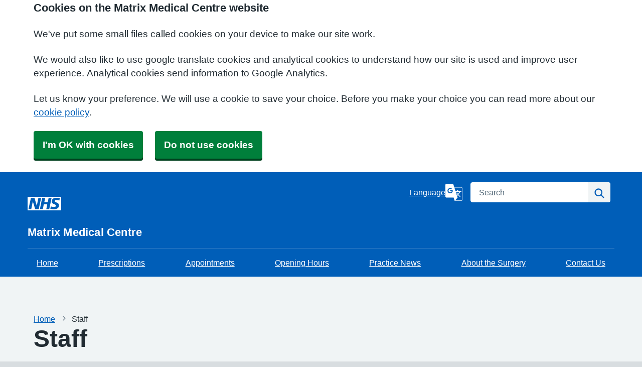

--- FILE ---
content_type: text/html; charset=utf-8
request_url: https://matrixmedicalcentre.nhs.uk/staff
body_size: 10356
content:


<!DOCTYPE html>
<html lang="en-gb" class="theme-classicblue">
<head>
    <meta charset="utf-8" />
    <meta name="viewport" content="width=device-width, initial-scale=1.0">
    

            <title>Staff - Matrix Medical Centre</title>

    <script src="/scripts/master-upper.js"></script>

    <!--  we use Velocity.js to replace jQuery animate and its performance issues -->
    <script src="https://cdnjs.cloudflare.com/ajax/libs/velocity/1.2.2/velocity.min.js" integrity="sha384-7j+H85qDApQPyKm8wg64JdGgKmzM7trE+amLzYcJLfwR7rixgAeIi1kSX2VHeje4" crossorigin="anonymous"></script>
    <script src="https://www.google.com/recaptcha/api.js?render=6LfdrvYhAAAAAHIx1dEs5DozeEZwwkL4LEQurCTd" async defer></script>
    <script src="/Scripts/vue.min.js"></script>
    <script src="https://unpkg.com/sweetalert/dist/sweetalert.min.js" integrity="sha384-RIQuldGV8mnjGdob13cay/K1AJa+LR7VKHqSXrrB5DPGryn4pMUXRLh92Ev8KlGF" crossorigin="anonymous"></script>
    <script src="https://maps.googleapis.com/maps/api/js?key=AIzaSyDANdBZxMBb6XLst3iVGF4qUsM74bpnEZs&callback=Function.prototype"></script>

    <link href="/Content/sidebar.css" rel="stylesheet" />
    <link rel="icon" type="image/png" sizes="16x16" href="/Images/favicon.ico">
    <link rel="apple-touch-icon" href="/images/apple-touch-icon.png">

    <script>
        // show loading page if in iframe
        if (self !== top) {
            window.onbeforeunload = function () {
                editorWindow.showMainPageLoading();
            };
        }
    </script>


</head>
<body class="style-default ">
    <script>document.body.className = ((document.body.className) ? document.body.className + ' js-enabled' : 'js-enabled');</script>

    <link rel="stylesheet" href="/content/master.css" type="text/css" />
    
        <script src="/Scripts/dist/NHS.bundle.js"></script>

    <div id="fb-root"></div>
    <input id="CurrentTemplateId" name="CurrentTemplateId" type="hidden" value="12" />
    <div class="sidebar-container">
        <a id='PageHelp' class="sidebar-button-container" target='_blank' href='' role="button" aria-label="Page Help" rel="noopener noreferrer">
            <div class="sidebar-button sidebar-blue"><i class='fa fa-fw fa-question-circle-o'></i></div>
            <div class="sidebar-button sidebar-button-hover sidebar-blue"><i class='fa fa-fw fa-arrow-circle-o-right'></i></div>
            <div class="sidebar-button-text sidebar-blue"></div>
        </a>
        <a id='DataEditorLink' class="sidebar-button-container" target='_blank' href='' role="button" aria-label="Data Editor" rel="noopener noreferrer">
            <div class="sidebar-button sidebar-green"><i class='fa fa-pencil'></i></div>
            <div class="sidebar-button sidebar-button-hover sidebar-green"><i class='fa fa-fw fa-arrow-circle-o-right'></i></div>
            <div class="sidebar-button-text sidebar-green"></div>
        </a>
    </div>

    <div class="master-container">
        

<link href="/Content/Templates/NHSDesignTemplate/NHSDesignTemplate.css" rel="stylesheet" text="text/css" />
<link href="/Public/G82820/Styles/NHS Design Organisational.css?m=638878293024208822" rel="stylesheet" type="text/css" />
<div id="cookie-banner" aria-labelledby="cookiebanner-header" role="region" aria-label="Cookie Banner">
    <div class="container">
        <h2 id="cookiebanner-header">Cookies on the Matrix Medical Centre website</h2>
        <p>We've put some small files called cookies on your device to make our site work.</p>
        <p>We would also like to use google translate cookies and analytical cookies to understand how our site is used and improve user experience. Analytical cookies send information to Google Analytics.</p>
        <p>Let us know your preference. We will use a cookie to save your choice. Before you make your choice you can read more about our <a href="/FooterLinks/CookiePolicy">cookie policy</a>.</p>
        <button id="cookie-banner-accept">I'm OK with cookies</button>
        <button id="cookie-banner-reject">Do not use cookies</button>
    </div>
</div>
<div id="cookie-banner-confirmation" role="region" aria-label="Cookie Banner Confirmation">
    <div class="container">
        <p>
            You can change your cookie settings at any time using our <a href="/FooterLinks/CookiePolicy">cookie policy</a>.
        </p>
    </div>
</div>


<header class="nhsuk-header nhsuk-header--organisation" role="banner">
    <div class="nhsuk-header__container">
        <div class="nhsuk-header__logo">
            <a class="nhsuk-header__link" href="/" aria-label="Homepage">
<svg class="nhsuk-logo" xmlns="http://www.w3.org/2000/svg" viewBox="0 0 40 16" height="40" width="100">
                    <path class="nhsuk-logo__background" fill="#005eb8" d="M0 0h40v16H0z"></path>
                    <path class="nhsuk-logo__text" fill="#fff" d="M3.9 1.5h4.4l2.6 9h.1l1.8-9h3.3l-2.8 13H9l-2.7-9h-.1l-1.8 9H1.1M17.3 1.5h3.6l-1 4.9h4L25 1.5h3.5l-2.7 13h-3.5l1.1-5.6h-4.1l-1.2 5.6h-3.4M37.7 4.4c-.7-.3-1.6-.6-2.9-.6-1.4 0-2.5.2-2.5 1.3 0 1.8 5.1 1.2 5.1 5.1 0 3.6-3.3 4.5-6.4 4.5-1.3 0-2.9-.3-4-.7l.8-2.7c.7.4 2.1.7 3.2.7s2.8-.2 2.8-1.5c0-2.1-5.1-1.3-5.1-5 0-3.4 2.9-4.4 5.8-4.4 1.6 0 3.1.2 4 .6"></path>
                </svg>                <span class="nhsuk-organisation-name">Matrix Medical Centre</span>
            </a>
        </div>


        <div class="nhsuk-header__controls">
<a class="nhsuk-translate--link" href="#" aria-label="Language" data-bs-toggle="modal" data-bs-target="#googleTranslateModal">
                    <span class="nhsuk-translate--label">Language</span>
                    <span class="nhsuk-translate--icon">
                        <svg class="nhsuk-icon nhs-icon__google-translate" xmlns="http://www.w3.org/2000/svg" viewBox="0 0 24 24" aria-hidden="true" focusable="false">
                            <path d="M22.401 4.818h-9.927L10.927 0H1.599C.72 0 .002.719.002 1.599v16.275c0 .878.72 1.597 1.597 1.597h10L13.072 24H22.4c.878 0 1.597-.707 1.597-1.572V6.39c0-.865-.72-1.572-1.597-1.572zm-15.66 8.68c-2.07 0-3.75-1.68-3.75-3.75 0-2.07 1.68-3.75 3.75-3.75 1.012 0 1.86.375 2.512.976l-.99.952a2.194 2.194 0 0 0-1.522-.584c-1.305 0-2.363 1.08-2.363 2.409S5.436 12.16 6.74 12.16c1.507 0 2.13-1.08 2.19-1.808l-2.188-.002V9.066h3.51c.05.23.09.457.09.764 0 2.147-1.434 3.669-3.602 3.669zm16.757 8.93c0 .59-.492 1.072-1.097 1.072h-8.875l3.649-4.03h.005l-.74-2.302.006-.005s.568-.488 1.277-1.24c.712.771 1.63 1.699 2.818 2.805l.771-.772c-1.272-1.154-2.204-2.07-2.89-2.805.919-1.087 1.852-2.455 2.049-3.707h2.034v.002h.002v-.94h-4.532v-1.52h-1.471v1.52H14.3l-1.672-5.21.006.022h9.767c.605 0 1.097.48 1.097 1.072v16.038zm-6.484-7.311c-.536.548-.943.873-.943.873l-.008.004-1.46-4.548h4.764c-.307 1.084-.988 2.108-1.651 2.904-1.176-1.392-1.18-1.844-1.18-1.844h-1.222s.05.678 1.7 2.61z" />
                        </svg>
                    </span>
                </a>        </div>

        
<div class="nhsuk-header__search">
    <div class="nhsuk-header__search-wrap" id="wrap-search">
<form action="/Search/Results" class="nhsuk-header__search-form" id="searchForm2" method="post" role="search">            <label class="nhsuk-u-visually-hidden" for="fullSearchText">Search</label>
            <input class="nhsuk-search__input" id="fullSearchText" name="query" type="search" placeholder="Search" autocomplete="off">
            <input id="searchCaptcha" name="searchCaptcha" type="hidden" value="" />
            <button class="nhsuk-search__submit" type="submit">
                <svg class="nhsuk-icon nhsuk-icon__search" xmlns="http://www.w3.org/2000/svg" viewBox="0 0 24 24" aria-hidden="true" focusable="false" width="27" height="27">
                    <path d="M19.71 18.29l-4.11-4.1a7 7 0 1 0-1.41 1.41l4.1 4.11a1 1 0 0 0 1.42 0 1 1 0 0 0 0-1.42zM5 10a5 5 0 1 1 5 5 5 5 0 0 1-5-5z"></path>
                </svg>
                <span class="nhsuk-u-visually-hidden">Search</span>
            </button>
            <input type="hidden" id="reCaptchaSiteKey" value="6LfdrvYhAAAAAHIx1dEs5DozeEZwwkL4LEQurCTd" />
<input name="__RequestVerificationToken" type="hidden" value="CfDJ8AirZ2pgmF1GnMkCVEYijbz5pK51zp3aUWTU3mredp2lalwZGbkvTGYOgb1fy1q_Cq34TBg0whfaLUGWJvsCqHyBl18duS6Vu94HN2WB8uNTgFrOM201zdAL4MS1gdpq7fm2725fLr_55Si8X-6ieXo" /></form>    </div>
</div>

    </div>

    
<div class="nhsuk-navigation-container">
    <nav class="nhsuk-navigation nhs-main_menu" id="header-navigation" role="navigation" aria-label="Primary navigation" aria-labelledby="label-navigation">
        
<ul class="nhsuk-header__navigation-list">
            <li class="nhsuk-header__navigation-item">
                <a class="nhsuk-header__navigation-link" href="/" aria-label="Home">                   
                    Home
                </a>
            </li>
            <li class="nhsuk-header__navigation-item">
                <a class="nhsuk-header__navigation-link" 
                   rel="noopener noreferrer"
                   href="/prescriptions"
                   target="">

                    Prescriptions
                   
                </a>
            </li>
            <li class="nhsuk-header__navigation-item">
                <a class="nhsuk-header__navigation-link" 
                   rel="noopener noreferrer"
                   href="/appointments"
                   target="">

                    Appointments
                   
                </a>
            </li>
            <li class="nhsuk-header__navigation-item">
                <a class="nhsuk-header__navigation-link" 
                   rel="noopener noreferrer"
                   href="/opening-hours"
                   target="">

                    Opening Hours
                   
                </a>
            </li>
            <li class="nhsuk-header__navigation-item">
                <a class="nhsuk-header__navigation-link" 
                   rel="noopener noreferrer"
                   href="/practice-news"
                   target="">

                    Practice News
                   
                </a>
            </li>
            <li class="nhsuk-header__navigation-item">
                <a class="nhsuk-header__navigation-link" 
                   rel="noopener noreferrer"
                   href="/about-the-surgery"
                   target="">

                    About the Surgery
                   
                </a>
            </li>
            <li class="nhsuk-header__navigation-item">
                <a class="nhsuk-header__navigation-link" 
                   rel="noopener noreferrer"
                   href="/contact-us"
                   target="">

                    Contact Us
                   
                </a>
            </li>
        <li class="nhsuk-mobile-menu-container">
            <button class="nhsuk-header__menu-toggle nhsuk-header__navigation-link" id="toggle-menu" aria-expanded="false">
                <span class="nhsuk-u-visually-hidden">Browse</span>
                More
               <svg class="nhsuk-icon nhsuk-icon__chevron-down" xmlns="http://www.w3.org/2000/svg" viewBox="0 0 24 24" aria-hidden="true" focusable="false">
              <path d="M15.5 12a1 1 0 0 1-.29.71l-5 5a1 1 0 0 1-1.42-1.42l4.3-4.29-4.3-4.29a1 1 0 0 1 1.42-1.42l5 5a1 1 0 0 1 .29.71z"></path>
            </svg>
            </button>
        </li>


</ul>

    </nav>
</div>
</header>



<div>
    <main id="maincontent" role="main">

        <div class="nhsuk-main-wrapper">
            

<div id="WidgetPage" msw-page>    
    <div class="container">
            <div>
	    <nav class="nhsuk-breadcrumb" aria-label="breadcrumb"> 
		    <ol class="nhsuk-breadcrumb__list">
			    <li class="nhsuk-breadcrumb__item"><a class="nhsuk-breadcrumb__link" href="/">Home</a></li>
			    <li class="nhsuk-breadcrumb__item" aria-current="page">Staff</li>
		    </ol>

            <p class="nhsuk-breadcrumb__back">
                <a class="nhsuk-breadcrumb__backlink" href="/">
                    <span class="nhsuk-u-visually-hidden">Back to &nbsp;</span>
                    Home
                </a>
            </p>
        </nav>
    </div>
    <div id="PageTitleDisplay">
        <h1 class="nhsuk-heading-xl">Staff</h1>
    </div>

    </div>

    
<div id="ContentBlocksContainer">

    <div class="content-row-container">
            
<style type="text/css">
#ContentBlocksContainer #widget-row-256260 {    
.row-title {   }
.widget-container {
.widget-item-container {
p, li, label {  }
h1, h2, h3, i {  }
.icon {  }
}
.widget-item {   
&.image-widget-default .widget-item-container .image-widget-html {  }
&.widget-menu .widget-menu-list {  
li.base {  }
&.widget-menu.widget-menu-icongroup #menuWidget .menuContainer .gallery-item a {
.text {  &:hover {  } }
i {  &:hover {  } } }
}
}
}</style>


<div class="widget-row minrow lozad"  id="widget-row-256260" data-id="256260">
    <div class="container widget-row-container" data-pageid="115370">

            <div class="widget-container">

                        

<div class="nhsuk-card widget-item information-widget  "
title=""
name="Information Widget"
id="informationwidget_177626"
data-url="/InformationWidget/EditWidget?InformationWidgetId=177626"
data-id="410925">
    <div class="nhsuk-card__content ">
                <h2 class="nhsuk-card__heading">
Matrix Medical Centre                 </h2>
                <div class="content">
                    <p><div><strong><strong>Branch Sites Tunbury Avenue Surgery &amp; Wayfield Road Surgery</strong></strong></div>
<div>&nbsp;</div>
<div><strong><strong>The lead GP is Dr Sri Hari Ravishankar (Male)&nbsp;&nbsp;</strong></strong></div>
<div>&nbsp;</div>
<div><strong>Doctors:</strong></div>
<div><strong>Dr Sri Hari Ravishankar (Male)&nbsp;&nbsp;</strong></div>
<div><strong>Dr Yetunde Owojaiye (Female)</strong></div>
<div><strong>Dr Julie-Anne Clancy (Female)</strong></div>
<div><strong>Dr Rita Englemane&nbsp;(Female)</strong></div>
<div><strong>Dr Atilola Bola (Female)</strong></div>
<div><strong>Dr Abayomi Ajigini (Male)</strong></div>
<div>&nbsp;</div>
<div><strong>Advanced Nurse Practitioner: Mr Simon Wangoto</strong></div>
<div>&nbsp;</div>
<div><strong>Service Delivery Manager: Mrs Alison Stacey</strong></div>
<div>&nbsp;</div>
<div><strong>Practice Manager: Mrs Emma Hassett</strong></div>
<div>&nbsp;</div>
<div><strong>Nurses: Mrs Jacqueline Newman and Mrs Kelly Farinella</strong></div>
<div>&nbsp;</div>
<div><strong>Nurse Associate: Debbie Halliday</strong></div>
<div>&nbsp;</div>
<div><strong>Health Care Assistants: Mrs Victoria Jackson, Mrs Jacqueline Boosey</strong></div></p>
                </div>
    </div>
</div>
                <div class="clearboth"></div>
            </div>
    </div>
</div>

<script>
    // if we are logged in as an editor we need to check if site is not in edit mode,
    // then don't show the message.
    $(function () {
        $(".widget-row-empty").toggleClass('d-none', !IsInEditMode());
    });
</script>
            
<style type="text/css">
#ContentBlocksContainer #widget-row-256259 {    
.row-title {   }
.widget-container {
.widget-item-container {
p, li, label {  }
h1, h2, h3, i {  }
.icon {  }
}
.widget-item {   
&.image-widget-default .widget-item-container .image-widget-html {  }
&.widget-menu .widget-menu-list {  
li.base {  }
&.widget-menu.widget-menu-icongroup #menuWidget .menuContainer .gallery-item a {
.text {  &:hover {  } }
i {  &:hover {  } } }
}
}
}</style>


<div class="widget-row minrow lozad"  id="widget-row-256259" data-id="256259">
    <div class="container widget-row-container" data-pageid="115370">

            <div class="widget-container">

                        

<div class="nhsuk-card widget-item information-widget  "
title=""
name="Information Widget"
id="informationwidget_177625"
data-url="/InformationWidget/EditWidget?InformationWidgetId=177625"
data-id="410924">
    <div class="nhsuk-card__content ">
                <h2 class="nhsuk-card__heading">
Gun Lane Medical Centre                </h2>
                <div class="content">
                    <p><div id="TitleOuter">
<div id="PageTitleDisplay">
<div id="PageTitlePanel">
<h4><strong>The lead GP is Dr Ed Klim (Male)</strong></h4>
<div><strong>Doctors:</strong></div>
<div><strong>Dr Raneesh Mahandru (Male)</strong></div>
<div><strong>Dr Neil Heron (Male)</strong></div>
<div><strong>Dr Yetunde Owojaiye (Female)</strong></div>
<div><strong>DR Ranjeev Salh (Male)</strong></div>
<div>&nbsp;</div>
<div>
<div><strong>Service Delivery Manager: Alison Stacey</strong></div>
<div>&nbsp;</div>
<div><strong>Practice Manager:&nbsp;Mandy Kaur</strong></div>
<div>&nbsp;</div>
<div><strong>Nurse: Sue Ryan</strong></div>
<div>&nbsp;</div>
<div><strong>Nurse Associate: Debbie Halliday</strong></div>
<div>
<div id="TitleOuter">
<div id="PageTitleDisplay">
<div id="PageTitlePanel">
<div>&nbsp;</div>
<h2><strong>Brompton Medical Centre</strong></h2>
<div>&nbsp;</div>
<div><strong>The lead GP is Dr Ed Klim (Male)</strong></div>
<div>&nbsp;</div>
<div><strong>Doctors:</strong></div>
</div>
</div>
</div>
<div><strong>Dr&nbsp;Olamidotun Balogun (Male)</strong></div>
<div><strong>Dr Nighat Bhojani (Female)</strong></div>
<div><strong>Dr Julie-Anne Clancy (Female)</strong>&nbsp;</div>
<div><strong>Dr Sri Hari Ravishankar (Male)</strong></div>
<div>&nbsp;</div>
<div><strong>Service Delivery Manager: Alison Stacey</strong></div>
<div>&nbsp;</div>
<div><strong>Practice Manager: Claire Patching</strong></div>
<div>&nbsp;</div>
<div><strong>Nurse: Sue Ryan</strong></div>
<div>&nbsp;</div>
<div><strong>Nurse Associate: Debbie Halliday</strong></div>
</div>
</div>
<div id="StaffList" class="left"></div>
</div>
</div>
</div>
<div>&nbsp;</div>
<div id="StaffList" class="left"></div></p>
                </div>
    </div>
</div>
                <div class="clearboth"></div>
            </div>
    </div>
</div>

<script>
    // if we are logged in as an editor we need to check if site is not in edit mode,
    // then don't show the message.
    $(function () {
        $(".widget-row-empty").toggleClass('d-none', !IsInEditMode());
    });
</script>
            
<style type="text/css">
#ContentBlocksContainer #widget-row-311814 {    
.row-title {   }
.widget-container {
.widget-item-container {
p, li, label {  }
h1, h2, h3, i {  }
.icon {  }
}
.widget-item {   
&.image-widget-default .widget-item-container .image-widget-html {  }
&.widget-menu .widget-menu-list {  
li.base {  }
&.widget-menu.widget-menu-icongroup #menuWidget .menuContainer .gallery-item a {
.text {  &:hover {  } }
i {  &:hover {  } } }
}
}
}</style>


<div class="widget-row minrow lozad"  id="widget-row-311814" data-id="311814">
    <div class="container widget-row-container" data-pageid="115370">

            <div class="widget-container">

                        

<div class="nhsuk-card widget-item information-widget  "
title=""
name="Information Widget"
id="informationwidget_219756"
data-url="/InformationWidget/EditWidget?InformationWidgetId=219756"
data-id="492982">
    <div class="nhsuk-card__content ">
                <div class="content">
                    <p><h3 class="category">Nurse Practitioners</h3>
<div class="category-description styled-container">Nurse practitioners (NP) are educated and trained to provide health promotion and maintenance through the diagnosis and treatment of acute illness and chronic condition. Sydenham House Medical Group have a number of Nurse Practitioners based within the surgeries.</div>
<div class="grid list">&nbsp;</div>
<h3 class="category">Nurses</h3>
<div class="category-description styled-container">Practice nurses are qualified and registered nurses. They can help with health issues such as family planning, healthy living advice, blood pressure checks and dressings. The practice nurses run clinics for long-term health conditions such as asthma or diabetes, minor ailment clinics and carry out cervical smears.</div>
<div class="grid list">&nbsp;</div>
<h3 class="category">Healthcare Assistants</h3>
<div class="category-description styled-container">Healthcare assistants support practice nurses with their daily work and carry out tasks such as phlebotomy (drawing blood), blood pressure measurement and new patient checks. They may act as a chaperone when a patient or doctor requests one.</div>
<div class="grid list">&nbsp;</div>
<h3 class="category">Practice Management</h3>
<div class="category-description styled-container">The practice manager is involved in managing all of the business aspects of the practice such as making sure that the right systems are in place to provide a high quality of patient care, human resources, finance, patient safety, premises and equipment and information technology. The practice manager supports the GPs and other medical professionals with delivering patient services and also helps to develop extended services to enhance patient care.</div>
<div class="grid list">&nbsp;</div>
<h3 class="category">Reception</h3>
<div class="category-description styled-container">Receptionists provide an important link for patients with the practice and are your initial contact point for general enquiries. They can provide basic information on services and results and direct you to the right person depending on your health issue or query. Receptionists make most of the patient appointments with the GPs and nurses. They also perform other important tasks such as issuing repeat prescriptions and dealing with prescription enquiries, dealing with financial claims, dealing with patient records and carrying out searches and practice audits.</div>
<div class="grid list">&nbsp;</div>
<h3 class="category">&nbsp;Health Visitors</h3>
<div class="category-description styled-container">A health visitor is a registered nurse who has received training particularly related to babies, children and pregnant women. Their role is to provide families with children under five years old with support and advice around the general aspects of mental, physical and social wellbeing.</div></p>
                </div>
    </div>
</div>
                <div class="clearboth"></div>
            </div>
    </div>
</div>

<script>
    // if we are logged in as an editor we need to check if site is not in edit mode,
    // then don't show the message.
    $(function () {
        $(".widget-row-empty").toggleClass('d-none', !IsInEditMode());
    });
</script>
    </div>
</div>
</div>




            
    <div id="pagetimeStamp" class="container nhsuk-body-s nhsuk-u-secondary-text-color nhsuk-u-margin-top-1 nhsuk-u-margin-bottom-0">
            <span>Page last reviewed: 16 December 2025</span>
        <br />
            <span>Page created: 10 March 2025</span>
    </div>

        </div>
    </main>
</div>



<footer role="contentinfo">
    <div class="nhsuk-footer-container">
        <div class="nhsuk-width-container">
            <h2 class="nhsuk-u-visually-hidden">Support links</h2>
            <div class="nhsuk-footer further-information-grid-container">
                
<ul class="nhsuk-footer__list further-information">
            <li class="nhsuk-footer__list-item">
                <a class="nhsuk-footer__list-item-link"
                   href="/about-the-surgery"
                   rel="noopener noreferrer"
                   target="">


                    About the Surgery
                </a>
            </li>
            <li class="nhsuk-footer__list-item">
                <a class="nhsuk-footer__list-item-link"
                   href="/you-and-your-general-practice"
                   rel="noopener noreferrer"
                   target="">


                    You and Your General Practice
                </a>
            </li>
            <li class="nhsuk-footer__list-item">
                <a class="nhsuk-footer__list-item-link"
                   href="/useful-contacts"
                   rel="noopener noreferrer"
                   target="">


                    Useful Contacts
                </a>
            </li>
            <li class="nhsuk-footer__list-item">
                <a class="nhsuk-footer__list-item-link"
                   href="/carers-support"
                   rel="noopener noreferrer"
                   target="">


                    Carers Support
                </a>
            </li>
            <li class="nhsuk-footer__list-item">
                <a class="nhsuk-footer__list-item-link"
                   href="/patient-charter"
                   rel="noopener noreferrer"
                   target="">


                    Patient Charter
                </a>
            </li>
            <li class="nhsuk-footer__list-item">
                <a class="nhsuk-footer__list-item-link"
                   href="/care-quality-commission---cqc"
                   rel="noopener noreferrer"
                   target="">


                    Care Quality Commission - CQC
                </a>
            </li>
            <li class="nhsuk-footer__list-item">
                <a class="nhsuk-footer__list-item-link"
                   href="/gp-earnings"
                   rel="noopener noreferrer"
                   target="">


                    GP Earnings
                </a>
            </li>
            <li class="nhsuk-footer__list-item">
                <a class="nhsuk-footer__list-item-link"
                   href="/practice-policies"
                   rel="noopener noreferrer"
                   target="">


                    Practice Policies
                </a>
            </li>
            <li class="nhsuk-footer__list-item">
                <a class="nhsuk-footer__list-item-link"
                   href="/privacy-notices"
                   rel="noopener noreferrer"
                   target="">


                    Privacy Notices 
                </a>
            </li>
            <li class="nhsuk-footer__list-item">
                <a class="nhsuk-footer__list-item-link"
                   href="/patient-feedback-compliments--complaints"
                   rel="noopener noreferrer"
                   target="">


                    Patient Feedback, Compliments &amp; Complaints
                </a>
            </li>
</ul>

                <ul class="nhsuk-footer__list">
                    
<li class="nhsuk-footer__list-item"><a class="nhsuk-footer__list-item-link" href="/FooterLinks/Accessibility">Accessibility</a></li>
<li class="nhsuk-footer__list-item"><a class="nhsuk-footer__list-item-link" href="/FooterLinks/CookiePolicy">Cookie policy</a></li>
<li class="nhsuk-footer__list-item"><a class="nhsuk-footer__list-item-link" href="/FooterLinks/YourData">Your data</a></li>
<li class="nhsuk-footer__list-item"><a class="nhsuk-footer__list-item-link" href="/Sitemap">Site map</a></li>

                </ul>

                
<ul class="nhsuk-footer__list social-media">
</ul>


                <ul class="nhsuk-footer__list">
    <li class="parent-link is-empty">
        <div class="parent-link-container">
                <div class="parent-link-placeholder">
                    <i class="fa fa-plus"></i> Add Footer Link
                </div>
        </div>
    </li>
</ul>

            </div>
           

        </div>
        <div class="nhsuk-width-container">
            <div class="nhsuk-grid-row">
                <div class="nhsuk-grid-column-one-half">
                            <span><a class="nhsuk-footer__list-item-link" href="/Account/Login?returnUrl=%2Fstaff">Sign in</a></span>
                </div>
                <div class="nhsuk-grid-column-one-half nhsuk-u-text-align-right">
                    <p class="nhsuk-footer__copyright"><i class="fa fa-copyright"></i> 2026 Built by <a href="https://www.mysurgerywebsite.co.uk/live" target="_blank" rel="noreferrer noopener">My Surgery Website</a></p>
                </div>
            </div>
        </div>
    </div>
</footer>




            <script type="text/plain" data-cookiecategory="functionality" src="/Scripts/Google/google-translate.js"></script>
            <script type="text/plain" data-cookiecategory="functionality" src="//translate.google.com/translate_a/element.js?cb=googleTranslateElementInit"></script>
        
    </div>


    <script src="/scripts/master-lower-public.js"></script>

    <script>
        const observer = lozad();
        observer.observe();
    </script>



    <!-- Google Analytics (UA) -->
<input type="hidden" id="CustUACode" value="">
<script type="text/plain" data-cookiecategory="performance" src="/Scripts/Google/google-analytics.js"></script>
<!-- End Google Analytics (UA)-->

    <!-- Google Tag Manager -->
<input type="hidden" id="GoogleTagManagerKey" value="GTM-KQ5QNDF">
<script type="text/plain" data-cookiecategory="performance" src="/Scripts/Google/google-tag-manager.js"></script>
<!-- End Google Tag Manager -->

    <script src="/Scripts/browser-update.js"></script>

    <!-- hide edit/sign out buttons if in 'edit' mode -->
    <script type="text/javascript">

        // used in a few places (also duplicated), so now moved into a more global area.
        function resizeForFixedHeader() {
            var height = $(".header-small").outerHeight();
            $("html").css("padding-top", height);
        }

        function toggleSnow(){
            var isSnow = $('#SnowtimeLink').data("snow");
            if (isSnow == undefined || isSnow == 1){
                DoSnowtime(false, '');
                $('#SnowtimeLink').data('snow', 0);
            }
            else{
                DoSnowtime(true, 'fa-snowflake-o');
                $('#SnowtimeLink').data('snow', 1);
            }
        }

        function IsInEditMode() {
            var origin = window.location.origin;
            var parentOrigin = window.parent.location.origin;
            // only check if both parent and current location are of same origin
            if (origin.localeCompare(parentOrigin) === 0) {
                return window.parent.location.pathname.indexOf("/edit") === 0;
            }

            return false;
        }

        $(function () {
            $(".editor").css('visibility', IsInEditMode() ? 'hidden' : 'visible');
        });

        $(document).on("click", function (ev) {
            clickev = jQuery.Event('click', { 'offsetX': ev.offsetX, 'offsetY': ev.offsetY });
            if (self != top)
                parent.$("body").trigger(clickev);
        })

        if (window.addEventListener && window.requestAnimationFrame && document.getElementsByClassName) window.addEventListener('load', function() {

            // start
            var pItem = document.getElementsByClassName('progressive replace'), pCount, timer;

            // scroll and resize events
            window.addEventListener('scroll', scroller, false);
            window.addEventListener('resize', scroller, false);

            // DOM mutation observer
            if (MutationObserver) {

                var observer = new MutationObserver(function() {
                    if (pItem.length !== pCount) inView();
                });
                observer.observe(document.body, { subtree: true, childList: true, attributes: true, characterData: true });

            }

            // initial check
            inView();


            // throttled scroll/resize
            function scroller() {

                timer = timer || setTimeout(function() {
                    timer = null;
                    inView();
                }, 300);

            }


            // image in view?
            function inView() {

                if (pItem.length) requestAnimationFrame(function() {

                    var wT = window.pageYOffset, wB = wT + window.innerHeight, cRect, pT, pB, p = 0;
                    while (p < pItem.length) {

                        cRect = pItem[p].getBoundingClientRect();
                        pT = wT + cRect.top;
                        pB = pT + cRect.height;

                        if (wT < pB && wB > pT) {
                            loadFullImage(pItem[p]);
                            pItem[p].classList.remove('replace');
                        }
                        else p++;

                    }

                    pCount = pItem.length;

                });

            }


            // replace with full image
            function loadFullImage(item) {

                var href = item && (item.getAttribute('data-href') || item.href);
                if (!href) return;

                // load image
                var img = new Image();
                if (item.dataset) {
                    img.srcset = item.dataset.srcset || '';
                    img.sizes = item.dataset.sizes || '';
                }
                img.src = href;
                img.className = 'reveal';
                if (img.complete) addImg();
                else img.onload = addImg;

                // replace image
                function addImg() {

                    requestAnimationFrame(function() {

                        // disable click
                        if (href === item.href) {
                            item.style.cursor = 'default';
                            item.addEventListener('click', function(e) { e.preventDefault(); }, false);
                        }

                        // preview image
                        var pImg = item.querySelector && item.querySelector('img.preview');

                        // add full image
                        item.insertBefore(img, pImg && pImg.nextSibling).addEventListener('animationend', function() {

                            // remove preview image
                            if (pImg) {
                                img.alt = pImg.alt || '';
                                item.removeChild(pImg);
                            }

                            img.classList.remove('reveal');

                        });

                    });

                }

            }

        }, false);
    </script>

    <div class="modal fade" id="googleTranslateModal" tabindex="-1" role="dialog" aria-labelledby="modalTranslateTitle">
        <div class="modal-dialog" role="document">
            <div class="modal-content">
                <div class="modal-header">
                    <h3 class="modal-title" id="modalTranslateTitle">Translate this website with google</h3>
                    <button type="button" class="btn-close" data-bs-dismiss="modal" aria-label="Close"></button>
                </div>
                <div class="modal-body">
                    <div id="google_translate_element"></div>
                </div>
            </div>
        </div>
    </div>


        <script async type="text/javascript" data-account="C3fgA2IAAh" src="https://cdn.userway.org/widget.js" data-uw-styling-context="true"></script>
</body>
</html>



--- FILE ---
content_type: text/html; charset=utf-8
request_url: https://www.google.com/recaptcha/api2/anchor?ar=1&k=6LfdrvYhAAAAAHIx1dEs5DozeEZwwkL4LEQurCTd&co=aHR0cHM6Ly9tYXRyaXhtZWRpY2FsY2VudHJlLm5ocy51azo0NDM.&hl=en&v=vUgXt_KV952_-5BB2jjloYzl&size=invisible&anchor-ms=20000&execute-ms=30000&cb=lyrxl31re6um
body_size: 49709
content:
<!DOCTYPE HTML><html dir="ltr" lang="en"><head><meta http-equiv="Content-Type" content="text/html; charset=UTF-8">
<meta http-equiv="X-UA-Compatible" content="IE=edge">
<title>reCAPTCHA</title>
<style type="text/css">
/* cyrillic-ext */
@font-face {
  font-family: 'Roboto';
  font-style: normal;
  font-weight: 400;
  font-stretch: 100%;
  src: url(//fonts.gstatic.com/s/roboto/v48/KFO7CnqEu92Fr1ME7kSn66aGLdTylUAMa3GUBHMdazTgWw.woff2) format('woff2');
  unicode-range: U+0460-052F, U+1C80-1C8A, U+20B4, U+2DE0-2DFF, U+A640-A69F, U+FE2E-FE2F;
}
/* cyrillic */
@font-face {
  font-family: 'Roboto';
  font-style: normal;
  font-weight: 400;
  font-stretch: 100%;
  src: url(//fonts.gstatic.com/s/roboto/v48/KFO7CnqEu92Fr1ME7kSn66aGLdTylUAMa3iUBHMdazTgWw.woff2) format('woff2');
  unicode-range: U+0301, U+0400-045F, U+0490-0491, U+04B0-04B1, U+2116;
}
/* greek-ext */
@font-face {
  font-family: 'Roboto';
  font-style: normal;
  font-weight: 400;
  font-stretch: 100%;
  src: url(//fonts.gstatic.com/s/roboto/v48/KFO7CnqEu92Fr1ME7kSn66aGLdTylUAMa3CUBHMdazTgWw.woff2) format('woff2');
  unicode-range: U+1F00-1FFF;
}
/* greek */
@font-face {
  font-family: 'Roboto';
  font-style: normal;
  font-weight: 400;
  font-stretch: 100%;
  src: url(//fonts.gstatic.com/s/roboto/v48/KFO7CnqEu92Fr1ME7kSn66aGLdTylUAMa3-UBHMdazTgWw.woff2) format('woff2');
  unicode-range: U+0370-0377, U+037A-037F, U+0384-038A, U+038C, U+038E-03A1, U+03A3-03FF;
}
/* math */
@font-face {
  font-family: 'Roboto';
  font-style: normal;
  font-weight: 400;
  font-stretch: 100%;
  src: url(//fonts.gstatic.com/s/roboto/v48/KFO7CnqEu92Fr1ME7kSn66aGLdTylUAMawCUBHMdazTgWw.woff2) format('woff2');
  unicode-range: U+0302-0303, U+0305, U+0307-0308, U+0310, U+0312, U+0315, U+031A, U+0326-0327, U+032C, U+032F-0330, U+0332-0333, U+0338, U+033A, U+0346, U+034D, U+0391-03A1, U+03A3-03A9, U+03B1-03C9, U+03D1, U+03D5-03D6, U+03F0-03F1, U+03F4-03F5, U+2016-2017, U+2034-2038, U+203C, U+2040, U+2043, U+2047, U+2050, U+2057, U+205F, U+2070-2071, U+2074-208E, U+2090-209C, U+20D0-20DC, U+20E1, U+20E5-20EF, U+2100-2112, U+2114-2115, U+2117-2121, U+2123-214F, U+2190, U+2192, U+2194-21AE, U+21B0-21E5, U+21F1-21F2, U+21F4-2211, U+2213-2214, U+2216-22FF, U+2308-230B, U+2310, U+2319, U+231C-2321, U+2336-237A, U+237C, U+2395, U+239B-23B7, U+23D0, U+23DC-23E1, U+2474-2475, U+25AF, U+25B3, U+25B7, U+25BD, U+25C1, U+25CA, U+25CC, U+25FB, U+266D-266F, U+27C0-27FF, U+2900-2AFF, U+2B0E-2B11, U+2B30-2B4C, U+2BFE, U+3030, U+FF5B, U+FF5D, U+1D400-1D7FF, U+1EE00-1EEFF;
}
/* symbols */
@font-face {
  font-family: 'Roboto';
  font-style: normal;
  font-weight: 400;
  font-stretch: 100%;
  src: url(//fonts.gstatic.com/s/roboto/v48/KFO7CnqEu92Fr1ME7kSn66aGLdTylUAMaxKUBHMdazTgWw.woff2) format('woff2');
  unicode-range: U+0001-000C, U+000E-001F, U+007F-009F, U+20DD-20E0, U+20E2-20E4, U+2150-218F, U+2190, U+2192, U+2194-2199, U+21AF, U+21E6-21F0, U+21F3, U+2218-2219, U+2299, U+22C4-22C6, U+2300-243F, U+2440-244A, U+2460-24FF, U+25A0-27BF, U+2800-28FF, U+2921-2922, U+2981, U+29BF, U+29EB, U+2B00-2BFF, U+4DC0-4DFF, U+FFF9-FFFB, U+10140-1018E, U+10190-1019C, U+101A0, U+101D0-101FD, U+102E0-102FB, U+10E60-10E7E, U+1D2C0-1D2D3, U+1D2E0-1D37F, U+1F000-1F0FF, U+1F100-1F1AD, U+1F1E6-1F1FF, U+1F30D-1F30F, U+1F315, U+1F31C, U+1F31E, U+1F320-1F32C, U+1F336, U+1F378, U+1F37D, U+1F382, U+1F393-1F39F, U+1F3A7-1F3A8, U+1F3AC-1F3AF, U+1F3C2, U+1F3C4-1F3C6, U+1F3CA-1F3CE, U+1F3D4-1F3E0, U+1F3ED, U+1F3F1-1F3F3, U+1F3F5-1F3F7, U+1F408, U+1F415, U+1F41F, U+1F426, U+1F43F, U+1F441-1F442, U+1F444, U+1F446-1F449, U+1F44C-1F44E, U+1F453, U+1F46A, U+1F47D, U+1F4A3, U+1F4B0, U+1F4B3, U+1F4B9, U+1F4BB, U+1F4BF, U+1F4C8-1F4CB, U+1F4D6, U+1F4DA, U+1F4DF, U+1F4E3-1F4E6, U+1F4EA-1F4ED, U+1F4F7, U+1F4F9-1F4FB, U+1F4FD-1F4FE, U+1F503, U+1F507-1F50B, U+1F50D, U+1F512-1F513, U+1F53E-1F54A, U+1F54F-1F5FA, U+1F610, U+1F650-1F67F, U+1F687, U+1F68D, U+1F691, U+1F694, U+1F698, U+1F6AD, U+1F6B2, U+1F6B9-1F6BA, U+1F6BC, U+1F6C6-1F6CF, U+1F6D3-1F6D7, U+1F6E0-1F6EA, U+1F6F0-1F6F3, U+1F6F7-1F6FC, U+1F700-1F7FF, U+1F800-1F80B, U+1F810-1F847, U+1F850-1F859, U+1F860-1F887, U+1F890-1F8AD, U+1F8B0-1F8BB, U+1F8C0-1F8C1, U+1F900-1F90B, U+1F93B, U+1F946, U+1F984, U+1F996, U+1F9E9, U+1FA00-1FA6F, U+1FA70-1FA7C, U+1FA80-1FA89, U+1FA8F-1FAC6, U+1FACE-1FADC, U+1FADF-1FAE9, U+1FAF0-1FAF8, U+1FB00-1FBFF;
}
/* vietnamese */
@font-face {
  font-family: 'Roboto';
  font-style: normal;
  font-weight: 400;
  font-stretch: 100%;
  src: url(//fonts.gstatic.com/s/roboto/v48/KFO7CnqEu92Fr1ME7kSn66aGLdTylUAMa3OUBHMdazTgWw.woff2) format('woff2');
  unicode-range: U+0102-0103, U+0110-0111, U+0128-0129, U+0168-0169, U+01A0-01A1, U+01AF-01B0, U+0300-0301, U+0303-0304, U+0308-0309, U+0323, U+0329, U+1EA0-1EF9, U+20AB;
}
/* latin-ext */
@font-face {
  font-family: 'Roboto';
  font-style: normal;
  font-weight: 400;
  font-stretch: 100%;
  src: url(//fonts.gstatic.com/s/roboto/v48/KFO7CnqEu92Fr1ME7kSn66aGLdTylUAMa3KUBHMdazTgWw.woff2) format('woff2');
  unicode-range: U+0100-02BA, U+02BD-02C5, U+02C7-02CC, U+02CE-02D7, U+02DD-02FF, U+0304, U+0308, U+0329, U+1D00-1DBF, U+1E00-1E9F, U+1EF2-1EFF, U+2020, U+20A0-20AB, U+20AD-20C0, U+2113, U+2C60-2C7F, U+A720-A7FF;
}
/* latin */
@font-face {
  font-family: 'Roboto';
  font-style: normal;
  font-weight: 400;
  font-stretch: 100%;
  src: url(//fonts.gstatic.com/s/roboto/v48/KFO7CnqEu92Fr1ME7kSn66aGLdTylUAMa3yUBHMdazQ.woff2) format('woff2');
  unicode-range: U+0000-00FF, U+0131, U+0152-0153, U+02BB-02BC, U+02C6, U+02DA, U+02DC, U+0304, U+0308, U+0329, U+2000-206F, U+20AC, U+2122, U+2191, U+2193, U+2212, U+2215, U+FEFF, U+FFFD;
}
/* cyrillic-ext */
@font-face {
  font-family: 'Roboto';
  font-style: normal;
  font-weight: 500;
  font-stretch: 100%;
  src: url(//fonts.gstatic.com/s/roboto/v48/KFO7CnqEu92Fr1ME7kSn66aGLdTylUAMa3GUBHMdazTgWw.woff2) format('woff2');
  unicode-range: U+0460-052F, U+1C80-1C8A, U+20B4, U+2DE0-2DFF, U+A640-A69F, U+FE2E-FE2F;
}
/* cyrillic */
@font-face {
  font-family: 'Roboto';
  font-style: normal;
  font-weight: 500;
  font-stretch: 100%;
  src: url(//fonts.gstatic.com/s/roboto/v48/KFO7CnqEu92Fr1ME7kSn66aGLdTylUAMa3iUBHMdazTgWw.woff2) format('woff2');
  unicode-range: U+0301, U+0400-045F, U+0490-0491, U+04B0-04B1, U+2116;
}
/* greek-ext */
@font-face {
  font-family: 'Roboto';
  font-style: normal;
  font-weight: 500;
  font-stretch: 100%;
  src: url(//fonts.gstatic.com/s/roboto/v48/KFO7CnqEu92Fr1ME7kSn66aGLdTylUAMa3CUBHMdazTgWw.woff2) format('woff2');
  unicode-range: U+1F00-1FFF;
}
/* greek */
@font-face {
  font-family: 'Roboto';
  font-style: normal;
  font-weight: 500;
  font-stretch: 100%;
  src: url(//fonts.gstatic.com/s/roboto/v48/KFO7CnqEu92Fr1ME7kSn66aGLdTylUAMa3-UBHMdazTgWw.woff2) format('woff2');
  unicode-range: U+0370-0377, U+037A-037F, U+0384-038A, U+038C, U+038E-03A1, U+03A3-03FF;
}
/* math */
@font-face {
  font-family: 'Roboto';
  font-style: normal;
  font-weight: 500;
  font-stretch: 100%;
  src: url(//fonts.gstatic.com/s/roboto/v48/KFO7CnqEu92Fr1ME7kSn66aGLdTylUAMawCUBHMdazTgWw.woff2) format('woff2');
  unicode-range: U+0302-0303, U+0305, U+0307-0308, U+0310, U+0312, U+0315, U+031A, U+0326-0327, U+032C, U+032F-0330, U+0332-0333, U+0338, U+033A, U+0346, U+034D, U+0391-03A1, U+03A3-03A9, U+03B1-03C9, U+03D1, U+03D5-03D6, U+03F0-03F1, U+03F4-03F5, U+2016-2017, U+2034-2038, U+203C, U+2040, U+2043, U+2047, U+2050, U+2057, U+205F, U+2070-2071, U+2074-208E, U+2090-209C, U+20D0-20DC, U+20E1, U+20E5-20EF, U+2100-2112, U+2114-2115, U+2117-2121, U+2123-214F, U+2190, U+2192, U+2194-21AE, U+21B0-21E5, U+21F1-21F2, U+21F4-2211, U+2213-2214, U+2216-22FF, U+2308-230B, U+2310, U+2319, U+231C-2321, U+2336-237A, U+237C, U+2395, U+239B-23B7, U+23D0, U+23DC-23E1, U+2474-2475, U+25AF, U+25B3, U+25B7, U+25BD, U+25C1, U+25CA, U+25CC, U+25FB, U+266D-266F, U+27C0-27FF, U+2900-2AFF, U+2B0E-2B11, U+2B30-2B4C, U+2BFE, U+3030, U+FF5B, U+FF5D, U+1D400-1D7FF, U+1EE00-1EEFF;
}
/* symbols */
@font-face {
  font-family: 'Roboto';
  font-style: normal;
  font-weight: 500;
  font-stretch: 100%;
  src: url(//fonts.gstatic.com/s/roboto/v48/KFO7CnqEu92Fr1ME7kSn66aGLdTylUAMaxKUBHMdazTgWw.woff2) format('woff2');
  unicode-range: U+0001-000C, U+000E-001F, U+007F-009F, U+20DD-20E0, U+20E2-20E4, U+2150-218F, U+2190, U+2192, U+2194-2199, U+21AF, U+21E6-21F0, U+21F3, U+2218-2219, U+2299, U+22C4-22C6, U+2300-243F, U+2440-244A, U+2460-24FF, U+25A0-27BF, U+2800-28FF, U+2921-2922, U+2981, U+29BF, U+29EB, U+2B00-2BFF, U+4DC0-4DFF, U+FFF9-FFFB, U+10140-1018E, U+10190-1019C, U+101A0, U+101D0-101FD, U+102E0-102FB, U+10E60-10E7E, U+1D2C0-1D2D3, U+1D2E0-1D37F, U+1F000-1F0FF, U+1F100-1F1AD, U+1F1E6-1F1FF, U+1F30D-1F30F, U+1F315, U+1F31C, U+1F31E, U+1F320-1F32C, U+1F336, U+1F378, U+1F37D, U+1F382, U+1F393-1F39F, U+1F3A7-1F3A8, U+1F3AC-1F3AF, U+1F3C2, U+1F3C4-1F3C6, U+1F3CA-1F3CE, U+1F3D4-1F3E0, U+1F3ED, U+1F3F1-1F3F3, U+1F3F5-1F3F7, U+1F408, U+1F415, U+1F41F, U+1F426, U+1F43F, U+1F441-1F442, U+1F444, U+1F446-1F449, U+1F44C-1F44E, U+1F453, U+1F46A, U+1F47D, U+1F4A3, U+1F4B0, U+1F4B3, U+1F4B9, U+1F4BB, U+1F4BF, U+1F4C8-1F4CB, U+1F4D6, U+1F4DA, U+1F4DF, U+1F4E3-1F4E6, U+1F4EA-1F4ED, U+1F4F7, U+1F4F9-1F4FB, U+1F4FD-1F4FE, U+1F503, U+1F507-1F50B, U+1F50D, U+1F512-1F513, U+1F53E-1F54A, U+1F54F-1F5FA, U+1F610, U+1F650-1F67F, U+1F687, U+1F68D, U+1F691, U+1F694, U+1F698, U+1F6AD, U+1F6B2, U+1F6B9-1F6BA, U+1F6BC, U+1F6C6-1F6CF, U+1F6D3-1F6D7, U+1F6E0-1F6EA, U+1F6F0-1F6F3, U+1F6F7-1F6FC, U+1F700-1F7FF, U+1F800-1F80B, U+1F810-1F847, U+1F850-1F859, U+1F860-1F887, U+1F890-1F8AD, U+1F8B0-1F8BB, U+1F8C0-1F8C1, U+1F900-1F90B, U+1F93B, U+1F946, U+1F984, U+1F996, U+1F9E9, U+1FA00-1FA6F, U+1FA70-1FA7C, U+1FA80-1FA89, U+1FA8F-1FAC6, U+1FACE-1FADC, U+1FADF-1FAE9, U+1FAF0-1FAF8, U+1FB00-1FBFF;
}
/* vietnamese */
@font-face {
  font-family: 'Roboto';
  font-style: normal;
  font-weight: 500;
  font-stretch: 100%;
  src: url(//fonts.gstatic.com/s/roboto/v48/KFO7CnqEu92Fr1ME7kSn66aGLdTylUAMa3OUBHMdazTgWw.woff2) format('woff2');
  unicode-range: U+0102-0103, U+0110-0111, U+0128-0129, U+0168-0169, U+01A0-01A1, U+01AF-01B0, U+0300-0301, U+0303-0304, U+0308-0309, U+0323, U+0329, U+1EA0-1EF9, U+20AB;
}
/* latin-ext */
@font-face {
  font-family: 'Roboto';
  font-style: normal;
  font-weight: 500;
  font-stretch: 100%;
  src: url(//fonts.gstatic.com/s/roboto/v48/KFO7CnqEu92Fr1ME7kSn66aGLdTylUAMa3KUBHMdazTgWw.woff2) format('woff2');
  unicode-range: U+0100-02BA, U+02BD-02C5, U+02C7-02CC, U+02CE-02D7, U+02DD-02FF, U+0304, U+0308, U+0329, U+1D00-1DBF, U+1E00-1E9F, U+1EF2-1EFF, U+2020, U+20A0-20AB, U+20AD-20C0, U+2113, U+2C60-2C7F, U+A720-A7FF;
}
/* latin */
@font-face {
  font-family: 'Roboto';
  font-style: normal;
  font-weight: 500;
  font-stretch: 100%;
  src: url(//fonts.gstatic.com/s/roboto/v48/KFO7CnqEu92Fr1ME7kSn66aGLdTylUAMa3yUBHMdazQ.woff2) format('woff2');
  unicode-range: U+0000-00FF, U+0131, U+0152-0153, U+02BB-02BC, U+02C6, U+02DA, U+02DC, U+0304, U+0308, U+0329, U+2000-206F, U+20AC, U+2122, U+2191, U+2193, U+2212, U+2215, U+FEFF, U+FFFD;
}
/* cyrillic-ext */
@font-face {
  font-family: 'Roboto';
  font-style: normal;
  font-weight: 900;
  font-stretch: 100%;
  src: url(//fonts.gstatic.com/s/roboto/v48/KFO7CnqEu92Fr1ME7kSn66aGLdTylUAMa3GUBHMdazTgWw.woff2) format('woff2');
  unicode-range: U+0460-052F, U+1C80-1C8A, U+20B4, U+2DE0-2DFF, U+A640-A69F, U+FE2E-FE2F;
}
/* cyrillic */
@font-face {
  font-family: 'Roboto';
  font-style: normal;
  font-weight: 900;
  font-stretch: 100%;
  src: url(//fonts.gstatic.com/s/roboto/v48/KFO7CnqEu92Fr1ME7kSn66aGLdTylUAMa3iUBHMdazTgWw.woff2) format('woff2');
  unicode-range: U+0301, U+0400-045F, U+0490-0491, U+04B0-04B1, U+2116;
}
/* greek-ext */
@font-face {
  font-family: 'Roboto';
  font-style: normal;
  font-weight: 900;
  font-stretch: 100%;
  src: url(//fonts.gstatic.com/s/roboto/v48/KFO7CnqEu92Fr1ME7kSn66aGLdTylUAMa3CUBHMdazTgWw.woff2) format('woff2');
  unicode-range: U+1F00-1FFF;
}
/* greek */
@font-face {
  font-family: 'Roboto';
  font-style: normal;
  font-weight: 900;
  font-stretch: 100%;
  src: url(//fonts.gstatic.com/s/roboto/v48/KFO7CnqEu92Fr1ME7kSn66aGLdTylUAMa3-UBHMdazTgWw.woff2) format('woff2');
  unicode-range: U+0370-0377, U+037A-037F, U+0384-038A, U+038C, U+038E-03A1, U+03A3-03FF;
}
/* math */
@font-face {
  font-family: 'Roboto';
  font-style: normal;
  font-weight: 900;
  font-stretch: 100%;
  src: url(//fonts.gstatic.com/s/roboto/v48/KFO7CnqEu92Fr1ME7kSn66aGLdTylUAMawCUBHMdazTgWw.woff2) format('woff2');
  unicode-range: U+0302-0303, U+0305, U+0307-0308, U+0310, U+0312, U+0315, U+031A, U+0326-0327, U+032C, U+032F-0330, U+0332-0333, U+0338, U+033A, U+0346, U+034D, U+0391-03A1, U+03A3-03A9, U+03B1-03C9, U+03D1, U+03D5-03D6, U+03F0-03F1, U+03F4-03F5, U+2016-2017, U+2034-2038, U+203C, U+2040, U+2043, U+2047, U+2050, U+2057, U+205F, U+2070-2071, U+2074-208E, U+2090-209C, U+20D0-20DC, U+20E1, U+20E5-20EF, U+2100-2112, U+2114-2115, U+2117-2121, U+2123-214F, U+2190, U+2192, U+2194-21AE, U+21B0-21E5, U+21F1-21F2, U+21F4-2211, U+2213-2214, U+2216-22FF, U+2308-230B, U+2310, U+2319, U+231C-2321, U+2336-237A, U+237C, U+2395, U+239B-23B7, U+23D0, U+23DC-23E1, U+2474-2475, U+25AF, U+25B3, U+25B7, U+25BD, U+25C1, U+25CA, U+25CC, U+25FB, U+266D-266F, U+27C0-27FF, U+2900-2AFF, U+2B0E-2B11, U+2B30-2B4C, U+2BFE, U+3030, U+FF5B, U+FF5D, U+1D400-1D7FF, U+1EE00-1EEFF;
}
/* symbols */
@font-face {
  font-family: 'Roboto';
  font-style: normal;
  font-weight: 900;
  font-stretch: 100%;
  src: url(//fonts.gstatic.com/s/roboto/v48/KFO7CnqEu92Fr1ME7kSn66aGLdTylUAMaxKUBHMdazTgWw.woff2) format('woff2');
  unicode-range: U+0001-000C, U+000E-001F, U+007F-009F, U+20DD-20E0, U+20E2-20E4, U+2150-218F, U+2190, U+2192, U+2194-2199, U+21AF, U+21E6-21F0, U+21F3, U+2218-2219, U+2299, U+22C4-22C6, U+2300-243F, U+2440-244A, U+2460-24FF, U+25A0-27BF, U+2800-28FF, U+2921-2922, U+2981, U+29BF, U+29EB, U+2B00-2BFF, U+4DC0-4DFF, U+FFF9-FFFB, U+10140-1018E, U+10190-1019C, U+101A0, U+101D0-101FD, U+102E0-102FB, U+10E60-10E7E, U+1D2C0-1D2D3, U+1D2E0-1D37F, U+1F000-1F0FF, U+1F100-1F1AD, U+1F1E6-1F1FF, U+1F30D-1F30F, U+1F315, U+1F31C, U+1F31E, U+1F320-1F32C, U+1F336, U+1F378, U+1F37D, U+1F382, U+1F393-1F39F, U+1F3A7-1F3A8, U+1F3AC-1F3AF, U+1F3C2, U+1F3C4-1F3C6, U+1F3CA-1F3CE, U+1F3D4-1F3E0, U+1F3ED, U+1F3F1-1F3F3, U+1F3F5-1F3F7, U+1F408, U+1F415, U+1F41F, U+1F426, U+1F43F, U+1F441-1F442, U+1F444, U+1F446-1F449, U+1F44C-1F44E, U+1F453, U+1F46A, U+1F47D, U+1F4A3, U+1F4B0, U+1F4B3, U+1F4B9, U+1F4BB, U+1F4BF, U+1F4C8-1F4CB, U+1F4D6, U+1F4DA, U+1F4DF, U+1F4E3-1F4E6, U+1F4EA-1F4ED, U+1F4F7, U+1F4F9-1F4FB, U+1F4FD-1F4FE, U+1F503, U+1F507-1F50B, U+1F50D, U+1F512-1F513, U+1F53E-1F54A, U+1F54F-1F5FA, U+1F610, U+1F650-1F67F, U+1F687, U+1F68D, U+1F691, U+1F694, U+1F698, U+1F6AD, U+1F6B2, U+1F6B9-1F6BA, U+1F6BC, U+1F6C6-1F6CF, U+1F6D3-1F6D7, U+1F6E0-1F6EA, U+1F6F0-1F6F3, U+1F6F7-1F6FC, U+1F700-1F7FF, U+1F800-1F80B, U+1F810-1F847, U+1F850-1F859, U+1F860-1F887, U+1F890-1F8AD, U+1F8B0-1F8BB, U+1F8C0-1F8C1, U+1F900-1F90B, U+1F93B, U+1F946, U+1F984, U+1F996, U+1F9E9, U+1FA00-1FA6F, U+1FA70-1FA7C, U+1FA80-1FA89, U+1FA8F-1FAC6, U+1FACE-1FADC, U+1FADF-1FAE9, U+1FAF0-1FAF8, U+1FB00-1FBFF;
}
/* vietnamese */
@font-face {
  font-family: 'Roboto';
  font-style: normal;
  font-weight: 900;
  font-stretch: 100%;
  src: url(//fonts.gstatic.com/s/roboto/v48/KFO7CnqEu92Fr1ME7kSn66aGLdTylUAMa3OUBHMdazTgWw.woff2) format('woff2');
  unicode-range: U+0102-0103, U+0110-0111, U+0128-0129, U+0168-0169, U+01A0-01A1, U+01AF-01B0, U+0300-0301, U+0303-0304, U+0308-0309, U+0323, U+0329, U+1EA0-1EF9, U+20AB;
}
/* latin-ext */
@font-face {
  font-family: 'Roboto';
  font-style: normal;
  font-weight: 900;
  font-stretch: 100%;
  src: url(//fonts.gstatic.com/s/roboto/v48/KFO7CnqEu92Fr1ME7kSn66aGLdTylUAMa3KUBHMdazTgWw.woff2) format('woff2');
  unicode-range: U+0100-02BA, U+02BD-02C5, U+02C7-02CC, U+02CE-02D7, U+02DD-02FF, U+0304, U+0308, U+0329, U+1D00-1DBF, U+1E00-1E9F, U+1EF2-1EFF, U+2020, U+20A0-20AB, U+20AD-20C0, U+2113, U+2C60-2C7F, U+A720-A7FF;
}
/* latin */
@font-face {
  font-family: 'Roboto';
  font-style: normal;
  font-weight: 900;
  font-stretch: 100%;
  src: url(//fonts.gstatic.com/s/roboto/v48/KFO7CnqEu92Fr1ME7kSn66aGLdTylUAMa3yUBHMdazQ.woff2) format('woff2');
  unicode-range: U+0000-00FF, U+0131, U+0152-0153, U+02BB-02BC, U+02C6, U+02DA, U+02DC, U+0304, U+0308, U+0329, U+2000-206F, U+20AC, U+2122, U+2191, U+2193, U+2212, U+2215, U+FEFF, U+FFFD;
}

</style>
<link rel="stylesheet" type="text/css" href="https://www.gstatic.com/recaptcha/releases/vUgXt_KV952_-5BB2jjloYzl/styles__ltr.css">
<script nonce="qDbeiW8JjnEz2MbMbeRoCA" type="text/javascript">window['__recaptcha_api'] = 'https://www.google.com/recaptcha/api2/';</script>
<script type="text/javascript" src="https://www.gstatic.com/recaptcha/releases/vUgXt_KV952_-5BB2jjloYzl/recaptcha__en.js" nonce="qDbeiW8JjnEz2MbMbeRoCA">
      
    </script></head>
<body><div id="rc-anchor-alert" class="rc-anchor-alert"></div>
<input type="hidden" id="recaptcha-token" value="[base64]">
<script type="text/javascript" nonce="qDbeiW8JjnEz2MbMbeRoCA">
      recaptcha.anchor.Main.init("[\x22ainput\x22,[\x22bgdata\x22,\x22\x22,\[base64]/[base64]/[base64]/[base64]/[base64]/[base64]/[base64]/[base64]/[base64]/[base64]/[base64]/[base64]/[base64]/[base64]/[base64]/[base64]\x22,\[base64]\\u003d\x22,\x22wo9aw7kmAXAow4ADQzPCusOgNx1fwpLDvjLDssKgwp/CuMK/woDDlcK+EcKlW8KJwrkCEgdLJAjCj8KZc8O/X8KnHcKuwq/Dlj3CvjvDgHJ2cl5WJMKoVAvChxLDiF7DmcOFJcORFMOtwrwYf07DsMODw6zDucKOIMKfwqZaw6/DjVjCszhcKHxdwozDssOVw7jClMKbwqIGw5lwHcKxMkfCsMKTw6QqwqbCqnjCmVYNw53DgnJmUsKgw7zCiGtTwpccLsKzw59bGDN7QCNeaMKJc2E+YMO3woAEanV9w49cwqzDoMKqYMO0w5DDpxTDssKFHMKQwpULYMKvw7pbwpkze8OZaMOndX/CqGTDhEXCncKwXMOMwqhTUMKqw6clZ8O/[base64]/[base64]/D8KQZlUvwoHDp8KuOsKDw7crwpoHwqHDvzfCnFEtRE8sXcORw5cMP8Ozw4jClMKKw5oAVSdDwpfDpwvCgMKoXlVrLVPCtAvDtx4pbUJow7PDtmtAcMKEVsKvKiPCncOMw7rDqQfDqMOKBnLDmsKswphkw64ebStMWBbDmMOrG8OvXXldNcOtw7tHwq/DuDLDj2M9wo7CtsOpKsOXH0vDjjF8w7ZmwqzDjMKCeFrCqXB5FMORwqPDtMOFTcOLw6nCuFnDkTgLX8KFVz99YsKAbcK0wq4vw48jwr/CjMK5w7LCuFwsw4zCpnh/RMOfwo4mA8KYL14jesOyw4DDh8OVw7nCp3LCvcKKwpnDt2/[base64]/w5J5wq7ClSPCmMKdEFHDr8K9w647w5wGWcOowpfClFBIJsKRwoFualzChCxHwp/DvQTDhcObMcK/PMKyL8Oew4QXwqvCgMODNcO7wp7CtMOsekJtwoI1wrrDgMKOfcOBwpNRwq3DhcKiwpAKYHXDjcKneMO0McOeSm8Mw6tSci4NwoLDr8KTwpB5asKNKsOvAcK2wpDDt0TCpzotw4/Dn8Oqw6nDiQ7CqFIuw6YCfWDCjANQXcOZw4xdw4TCiMKmVj4qMMOUJ8OHwrzDpcKUw5HCh8ONLw/DsMOtG8KNwrfDmkvCjcKHOmdnwqs5wrTDicKMw4FwLMK8dF3DoMKTw7LChWPCk8OkR8OHwrJBBRswJyF4LB58wrbDisOtTFRsw4/CkTAdw4VheMKvw6DCosKfw4/[base64]/DqCsswpZHwp0RG3gCFMK9OcOHP8OeVsOJTMOwwoXCtH3Cm8KEwpk8XMOCNMK9wqMPAcK9f8Obwp/[base64]/w4xaOlTCgCprTH0Yw4/DkcO7wo/Dl2bDpw1oBsKgcnk2wqfCvHtLwqLDnh7ChkxCwrvChhY+NxHDumZFwoPDhEjCgMKOwr4OaMKawrZ8LQTDjRzDqxxAIcKpwogrWcOnWx0aGG1wACDDkVx+GcKtIMOwwq8NdlAEwq8PwqHCu3xpBsOlWcKRVh7DhgRIeMO/[base64]/w7DDsMOXEMKQKR3DtsOIbQHDsmsKIUPDj8Kdw5s/[base64]/[base64]/GnvCiMONwq/[base64]/aQvDgQ/ChwRFUVDCt00vwrxgwoUUw5TCtsKjwo7Cr8K/[base64]/w7vCi8O4wq1BO1PDt8KzGsKjDcOrwqFHOBLCq8KLVhvDgsKJG01dZsKuw4PCmDfCqcKJw6vCtgzCojAOw5/DtMKubMKjwqHChsKww7nDpmfDgVFYJ8KYETrCq3DDuTA0XcOEBgkvw41SGitdCcOxwqvCncKrZMK3w5vDoXgswqkswoDDlhnDqMOmwrVswo7DhzLDpjDDrW1pUcOLOEbCsArDtDHCqcOWw6Ekw6DCucOmCCPDiBEaw74SWcK3TlPDjz1+YE/DscKwUXx1wrosw7t8wqwow5BvHcKYIMO7wp0Gwqw7VsKKLcO4w6oOw7vDqUpGwolQwpDDgcKDw7/CiTFcw4/Cv8K8OMKcw6bCh8Oqw6s5bygzHcKIS8OhKS8owokZLcOHwq/Dsk8JChrCk8OiwpNoL8KfclvDi8KbHF4owpd0w4LCkHvCiFFsCyvCjsOkAcKVwpVCRAdlByYZZMKSw4t+FMO5asKrazIdw7DDv8OBwoYtASDCkjfCvsOvGAd5EMK8NjPCuVfCi31OUTcaw7DCicKDw4rChnXDoMK2w5EOLMOiw7rClB/Dh8KKd8KPw6kgNMKlwpXDrFbDuDzClMKfwpfCgBfDjsKIXMOqw4vCv2wqMsOswp0lTsO4XyJLQ8K0w6wdwrJYw7vDnnsewp7DsVBZZVcBM8OrLnYZCHbDlnB/WxlzEAkYOTDDsSzCrD/CuAvDqcK4EwDClSXDoShQwpPDugcNwqpvw4PDlFfDm1JkdlLCp2kGw5fDr0zDgMOyL0vDiGx3wpZ9BkfCmMKpw6tSw53DvhsvAVgIwoksdMOQHnvCssONw70yK8K/GcK6w40kwp9+wpxowrTCqMKCYDnCijjCm8OOdcKQw4c+w7PDlsO1w5fDkhTCuQDDniEaMsKmw7ARw50KwpxMUMOrYcOKwqnDtsOgWhPCt1/DsMOnw7rDt07CrsKlw55mwpdFwrsdwrsTQ8KAAyTCuMO/bhJMIsK4wrVDZXtjw5o+wobCskpLcsKOwo41woUvasOHZMKhwqvDsMKCeHHCgSrCsl7Du8OCcMKywpM3TSzChiXDv8OlwrbDssOSw73Dr3HChsO0wq/DtcOcwrbCjcOuNcKJXm54MDHDtcKAw7XDuy1eURx3MMO5CDkVwrHDvTzDusOQwqjDp8Ogw5jDng3Ckwk/w7rCiDjCl0Q7w6LCt8KKY8Kyw4PDpsOpwoUywrtpwpXCt2Ugwo1yw4JSXcKtwoXDs8O+GMKXwovCpTvClMKPwrnCgMK5WHTCjcO7wpoRw5htwqw+w74dwqPDtl/CpMOZw7LDgcKhwpjCgMO1w5NrwqnDpgjDulRBwrfDhSHCmMOILg1vCAnDonfCvHIqIVpFw4zCtMKmwo/DmMOaJsOtOBoTwoVxwocWwqnDuMOCw5sOEcOxNggeccOWwrEow7wnSD1aw4kIWMOtw5ZYwobClMKswrY7wqfDrMOhOsO6KMK0XsKDw5zDjMKSwpBmbx4teksFPMKRw5vDt8KMw5XCosOpw7d2wrkLFWYfNxbCniNfw68tBsK8wqHCinbCnMOFBELClsKTwq/DisKvC8KOwrjDncOnw5fDoX3CgUhrwqPCrsOHw6YNw4NrwqnCvsKkw7QqccKXHcOrYcKQw7LDvVsqfV8nw4PDszMIwr7CjsOCw6BEHcOkw48Mw4LDucK+wr4Xw70/GDQACsKVw68cwrx1YgrDisKheUQcw7UxVlPCncOtwopAfMKBwqvDtk42wpRww4fDlVbCtENSw5rCgzMYBVpJIGsqfcORwqsWwrxoAMOWw6gvw5xfUgnDgcK+w6BYwoYlLMO0w4XDmDMPwqTCpEvDgCFhIWMow7sJR8K+XsKzw7sDw70GEsK4w5TChnzCmC/Cj8OVw5rCmcOdT1nDliDCpn9qwpMawptzJBR4wozDucKse1R2TMK6w5pxNCA+w4VrQi/DrlVHesOawoouw6ZqKcO/KMKoXgEqw7PCnQRMVQo1b8O7w6cbQsKSw5fCuH8awq/ClMO3wolDw5A9wqjCisKhwrvCocO5DkfCqsK/wqN/wpZhwoZ/wrEiQ8KLScOvw5Mxw6EANh/CpkrCqsOlYsKucB0kwrUXbMKjTgLCqBxJW8O7CcOvVcOLQ8Olw5/[base64]/wox8wrYNa1sGw7zDpsOBwr7Cm8KPwpE+UWpMw5N/Q1DDo8OjwoXCjMOfwqlDw4xLCVp8VSJ/ZgFfw6pSw4rCj8ODw5HDuzjDjMKmwr7DqGtPwo1fw41Wwo7DpjzDkcOXwrnClsOkwr/Cj1xgEMKUEsKawoJPYcOlw6bDncOvNcK8b8KFwqjDniQnw6kPw4zDgcKhdcO3HjbDnMOrwo13wq7DgcKhw4LCp1oKw7bCjMKjw7EowrDDh2FkwpQuW8ODwr3DhsKiOBLDsMOVwrE7YMOpd8KgwrvDnUrDlT4Nwo/[base64]/[base64]/DrsKPPiNoVsO0B8KAwoAFwpgQw51lFkXDlATDs8OMWxnCvsO/[base64]/[base64]/DqUXDuMOkTMORT8O+RwDCqcKbwpR1WmTCg119wolow7HDvjU1w685TWVccGXCqw0UQcKvGcK/w7RaTMOgw5nCtMOAwpttF1XCvcOWw7bCiMKxf8KIHRZHPF19wqwlw51ywrgjwrzDh0LCosKLwq43wp50XsO2FwjDrSx4wpXDn8O0wqnConPChQBaWMKPUsK6KsObRcKXLHXCoCxeIgsGJn7DrjIFwr/CqsOKUMKcw7olTMO9AsKNJcKmVlBMQTFBMiTDk30Iwo5aw6TDmX5ncMK2w7LDuMOPAcKWw51pGlMrJsO4wrfCuCjDoHTCpMOAYFFtwq8Vwr5DZMKuUh7CsMOWwrTCvS/CumxWw6LDvGfDuw/CsRtnwrHDkMO6woUOw7QtRcKGMXjCm8KkAcKrwrnDnxc4wqvDvMKbAx0GRsOjFHYJQsOtYGvDlcKxw4LDrSFgChU4w6jCq8Orw6o3wpjDrlTCoShCw67CjiRLw7IqYSM3TFzCisKtw7PDt8K2w7AfPCrCpQdOwoorIMKbacKmwo7Cr1cNNiLDiGjDpEhKw4U/wr3CqzxGeThvJcK8w7x6w6JAwqk+w4bDtRLCsyvCvcOJwpLDvjh8YMKfwqjCjCR8NMK+w7PDk8KXw7bCs37Cuk5SSMOOI8KSEcK0w7HDqsKaJC9MwpnCusK8YVgdasKUJhbDvkMYwqEBVH9lK8ONdBLCkGbCu8OgUcOCbgnCjHwtacK0T8KFw5zCrQdgf8ONwq/[base64]/[base64]/[base64]/[base64]/CgMKcw5jChMKEHW0gd8KWE8OpwpBcwrAhIyLDtMOPwotQw43CmmfDsmvDoMKPV8KDfhwxG8OBwoFkwpHCgBLDkcOnUMOyRVPDosKlfcOqw4gZTWw9DEZxZ8OMeFzDrsOIaMOEw4HDmsOoR8OCw6s5wrvDn8KvwpYiw4osYMOzECNqw41dTMO1wrRSwoISwq/DrMKDwpbCsS/CmsKkaMOGM3VYL0NqT8OIR8Ojw58Hw4DDvsKtwr3ClcKIwpLCvVlRUDcKAg1oegJ/[base64]/CpiDCnMOMw4nDvsOdGsOyw6HDqsKuclYcB8Kfw6TDo3tOw73DgmnDjcKzcm3DklNJdXoaw53DsXvCjsK3woLDvnFuw4sJwoRzwqMkbxzDiC/DmcOPw4nCqsK1HcKGHVU7Uy7DncK7JzvDmU8DwrnCplx2w7YORH9IfHZawrLChsOXEQMXw4rCrkN9wo0Ywp7ClsO1QwDDqcKtwqXCoWbDvht7w63Dj8KbVcKrw4rCisKQw60BwoQPDsKaKcKcH8Ojwr3Cs8KVw6LDmRHCrR/DssOVcsOnw5LCqMKYDcOkwroAUR/CvBTDijdYwrbCoUxnwpfDqcOrdMOcYcKQMAzDpVHCusK+P8Ouwolxw7TCqcK4wojDrgwAJ8OPSnLCgXPCnXTCmGnDg20fw7QWNcKfwo/[base64]/Dq8OtwrDCvMOibh7CqmHCv8KQw6wzwoTCuMKBBBI6Uy4Xw7PDvlduK3PCtl9Ew4jDisKAwqxEKcKMw6kFwoxZwqxEQCLCpMOywqspXMKjwrYBb8K0wodnwqjCqiNDOMKFwoTCtcOTw4UGwoDDrwDCjmoOEBsAXkvDrcKiw49DbGcyw5zDq8K1w4/CiF7CgcOafmMswrjDhlECGcKxwrXDnsOLb8OYJsODwp/DmVt0NUzDpj3DhcOowqHDunvCkMOjAGDCmsKhw5A/amjCnXDCtxzDgjfDsHAawrLDtj9tNwoYSMKyeEAfXwbCqcKNRHADQ8OBEMO2wqQDwrVqV8KZV341wrPCkMOxPwrDlsKlLMK+w6RMwr0reDBZwpfCsiPDsgBKw4tdw7U1I8OBwpdGRjfCgcOdQHM1w7DDmsKuw7/DqsKzwoHDmlTDlBLCkV3DiU/DgsK4dHPCqTEcAcKywppaw5TCkEnDu8OaOnTDkULDuMOudMK3IcKLwq/[base64]/woFzT8KUaVnDonDCjxvCoFlrw5QaUhYNJx/DghkZNMOywpZKw5rCocO5wpDCl04rc8OUR8ORRnZnDcO+w44wwrfCujNew60owo1cwr3CuB1WLwp1HMKVwr/[base64]/Dq8K/[base64]/[base64]/Dtktrw73DtHEawqZ4w77CgcOGFRTCuMOrw5ZWwpXCp3YDGTbCn3HDu8KPw7DCvMO/NMKew7lJBsOIwrHCrcKtd0jDuwzCnH8IwrHDtiTCgcKMMhx6IXfCr8OfHMK9Yx7CoS7CvsONwqAFwr/CnSDDhHR/[base64]/cU/CnkF7JMKPDcO8HsK3w6tTOk3DgMOqXcKzw4jDmsKFwpk0LS51w5vCp8KPCcOHwrAFRHDDvwTCsMO7XMO/B3lXw5rDjcK1wqUQVsOFw5hkE8Ozw4FjNcK8w6FtYcKcaR43wrAAw6fDj8KCwrrCtsKfe8O5woXCrX9bw5/CiVTCtcK2fsKoa8OlwroCFMKcFcKPw78AfMOtwq/Dp8KjVl8nw7ZjF8O5woxfw7FHwrzDiD3CpnDCvcKKwo7CucKJwojCqg/CkcK/w5vCmsOFScOkc0YDfUxHcHbDmVstw5/CuiHDu8KNKlI+SMKiDSjCoBnDilfDqsKLKMKeehPDrsKXRzTCgsOBCsOMd0nChXPDiCLCvzlIc8KzwqtVw6rCtsKBw4bCpHfCoVUsPBlIEEB1V8KxNQV9w5PDmMKeEC05MsO1IgxtwofDj8OIwp1Fw5PCuVHDljvCncKkQWXDjnd/T1VdOnMIw58Tw5TCvX3CvcOLwoDCp1dSwqvCjFlNw5LCoSo9AgPCrUbDncK/[base64]/CvHrDvyfCtiRowpzCv8KIw4XDjzcPTkNewpB6SMK7wqAqwpHDtDTDgi/DmkxLegbCucKJw6DCpMO2EAzChmHDiGPDm3PCm8OtasO/[base64]/Dh8Opw4DDtMOvUMKRw7PDgcOZw5dtwpQEDhRGw7hGTHkrXC/DoHjDg8OtG8K4cMOew4k/[base64]/DmsK6E8OdZ8KQw5s/wqPCr8KFfcK4wr97wpbDghAHJSRmwpnDi3kDKsOdw6Enwp/DhMOcSj1fBMKvJQnCnkDDvsOPVMKAAjXCjMO9wpzDsDvCnsK/SBkEw5FtEkTCvl9Cw6VbfsKDw5U/I8KlAB3CsXsbwr8kw6jCmFFYwpENLcOlbArCsyfCkC1ceVYPwptvwoPCv3dWwrxaw51GUw7CgMOyBMKQwqHDjxVxOBlIAQHDgcOTw7bDj8KJw6taecOgbmxWwqLDjQldw7bDr8KrMinDusKvwpUvIFnCs0J/w7gyw4TDnAk4YsOGPVp7w5ZfAcOaw7QuwrtsY8OGWcOWw6ZYHSnDqQDClcKtbcObDsKnPsOAw53Cr8Kowp1gw6DDs0IRw4LDggzCv0lNw7czEsKVAn/[base64]/DuMKBwrXCrR4awoDDtsOBMwc8w5jCqg5qRnJsw7DCl0QzAEjDizXCuUzCgMOhwqLDumjDsyHDi8KaImRxwrvDuMK0wq7DlsOMBsK9woMubAnDmyASwqDDh1Ayf8KCUcKdeB3CvsOZCMOzUsOJwq4dw4nCo33CssKXS8KcRMO/wq4KcMO/w4hzwr3Dg8OiVUA+e8K4w4w+fMO4UUrDn8ORwo5OfcOfw4/Crx7CiCNhwrM2wrEkRcKacsOXPS3DlQNSTcK4wr/DqcKzw5XDosKsw5/DiQnCrEbChsOlwobCtcKxwqzChwLDl8OGDcKJTCfDjsOKwrfCqcKbw5zCgcOBw60ObcKUwpdATA0Lwpsuwr8bUcKlwojDlGTDkMKjw5DCmsOUDm8SwoYbwqPCnMK2wrgbO8KVMXvDrcOTwpLCq8O5wozCpT/DvzbCtMOCw6rDiMOMwqMmwo5BMsOzwqALwqp4Q8OFwqIybsKRw4trQcKywo5iw4hEw47CvgTDmVDCl3vCs8OHFcOLw48SwpDDm8OgFcOkPTgVJcKUUQ5bWMOIHcOJYsOcMMOwwp3DjCvDtsKbw5/DggLDgCZQWgLChg02wqtww7QbwozCkh7DhT3Dv8KbM8OgwrMKwo7DrMKnw5HDgzxCYsKfJcK5w7zCksOuKTlGY1vDi14hwpLDpkVYw7DCq2jCv0x1w78hI3rCucOMwoQGw43DpmZNPMK/XcKSAsOgLCZbN8O2VcO+w7AyBSzCkTvCncKVei5fYgpgwrgxH8KAw7ZDw4jCpXlnw4/CiSbDmMOcwpbDqiXDiU7DqB0kwrLDlR4UWsOKE1TCqzzDkcKGwoUiTi5Dw5IoJMONdMKqBmArAybCnD3CpsKZB8OEAMOHQH/Cp8OnZMOBRkfCiS3Cs8KUNMKWwpTDjzoQDEZswpTDicKiw6DDkMOkw6DCjsKQUS1Vw57DhHXCkMO3wrQ2Fk/Co8OwEzp9w67CocKJw7w+wqLCqDcuwo5Rw61qNHjDoChfw6nCnsKtVMK/w4IfEjVCBArDicOAGHvCvMORJQttwoDCliNAw6nDrsOWTsOew5/Cq8OHCGcxGMKzwr81VMOnQ3EcFMOtw5PCjMOHw7rCjcKmBcKfwpp2QcK8wo7CtDHDq8O9QHLDhRtAw799wrzCtMOrwqJhcz/[base64]/wphxw55qwpVxwrHCkjc3w7nCvMKJw6FcdMKZah3DtMKaDnjDkUPDl8K9w4PCsW9/wrXCl8Olb8KrPsO7woIxXSN5w6rDv8OuwpgTW1bDjcKSwojChGYww43Ct8O8SQ3DscOYERfCvMOUN2bDqVkEwojCnyXDg3BVw6F6YMKTK0VcwrbChcKMw6vDm8KVw6vDm1lMK8Ofwo/CncKAcWhjw5bCrEZmw5/[base64]/CqSzDpsKPwpNcw7TCt8Oww5V3KMKZwp7CpTTCjQbCk3YnQDzDsTAYXzZ7wqRRWMO/eSYJZTjDp8Okw4N/w4dRw4nDvyDDomLDisKbw77CsMOzwqB1D8O+dsOgMGpTAsK+wqPClzRRL37DisKYVXnCi8KPwrIiw7TDtTfCiW7CrA/[base64]/DmF5EJ8KJw7vDlsOxwqxVw4E0wqHDkcOMw6fCucOrEsK7w6nDvMOsw6kbbj7CscK4w5PCrMOMCH3Dk8OewpfDsMKIJV7Dqy9/wrBdZMO/worDoQoYwrgBaMK/[base64]/DkcKsOwPDohUxwofDqQtORT7Dn8OMwoYEw5vDuhpDIsKbw4FJwrTDlMKqwrvDtn44w47CrMKmwocrwrpfGcOSw7DCssO4DcO3DcO2wo7Cu8K4w697woHCjsKhw78qZMK6ScOPKMKDw57DnVjClcKVd3/DlH/[base64]/CqHA9NMO5w4YhNsOawolww6DCkMOBaARewqDCq1LCgBbDqE3CkC0SY8OrbMOjwrMsw6vDgjBSw7fCpsKew4HDrQ7CiiITJz7DhcKlw6AoJ2t2IcK/wrzDqhvDgh1bWzvCr8K2w5TCu8KMZ8OKw63DjDEHw7MbS30UfmPDgsOHYMKJw5lUw7HCjiHDtFbDkmtZVMKHQXoCaUF8VcK9JMO/w5PCuAjChMKSw4hawojDnyzDocOVXsOtDMOPKlB7cGIOw585dFnCscKxUEg8w6HDhUdsScObfknDijLDqkwjOcOmMAjDgMKMwrrDmHQ3wqPCmhU2H8KSK1ENX0PDpMKOwqlEcRDDvMOtwpTCucKWw6MXwqnDnMODw4fDtSXCscKAw7zDmBzCuMKZw5fCp8OAQU/DgsKYN8Omw5MXVsOtX8OOEsKzYk5Uw68yfcOdO0LDp1DDq1PCisOUZD/[base64]/ChQg7wppAZVXDusOzw55vVSVEBsOKwocPcsKDFMObwqx0w4cGfGLCgQlowrjCkMK4F0YKw70fwokaTsKZw5/[base64]/CnDpZw7jDjE/CqRLCoMOgw77Di8O8woE4w4wFJxU/wq0vYCNJwpTDuMOZEMKawojCpMKuw4BVCcK6QGt8w4srfsK7w58QwpZLccK5wrV5w4hbw5nCtsOcK17Dhx/[base64]/w4M+w4dXw4fDjMO0AcKjcsO8wrfCp8KZwp/DvCZjw7DCl8KJWRgbMMKFOgnDuDfCkATDnMKMVcKCw5fDqMOUaHjDvcKPw7Y6P8K1w4nCjFnCt8Kxa1vDjC3CtCXDtEnDv8O/w7dcw47CjjrCvnsbw6wYwoVcdsKMUsOvwq1Cwqpaw6zCmQzDkjIwwrrDunrCklbDs2gbwqTDosOjw6cHVAXDjC3CosODw5gmw5XDucKVwq/CmkjDvsOvwrjDqcOcw7EsEVrCgW3DpUQoLEfDrmw3w4t4w6HDmWfDk2LCncKrwpLCi30zwojCncKLwo4zZsO7wqpSE0rDnWcOXMKKw6wpwqXCtcK/[base64]/wo7CtsKcHcKIwrlawojCj8KaecOIbQ9wwocjaMKDwo7ChgvCrMO9acOTUHTCplhzKcOvwoIBw7/DgcObKlIeOHhAw6RVwrozNMKww4Efwq7CkE5Bwq/CvHpIwrbCmiF0SMODw7jDucKLw4/DljpPJxbCg8OhbjsKXsOiHjrCk1DCv8Omb0rChgYkDXLDkivCksOjwp7Dk8KdBGzDlARPwojDtwcywrXCosKHwqp+woTDkCJKcTjDhcOUw4lZNcOvwq3DoFbDi8O6cgnCrldFwrvCrMKcwr0iw4URLcKQVnhZX8OXwr0rT8OvccOXwo/CjMO4w7fDgDFJHcKOasOgBBjCr0VywoQKwpA8ZMOow6zDhh/DtVFaUsK8FsKfwok9LEIyKjYsdcK6wo/[base64]/CqsOBV8Ofwq93cirCjXnCucKqasOyw5zDk8O9wp/ChsOmw67Dr01rwpoKRWHCnjtbemjDsxfCvsK5wpnDjGwLwpRJw50AwoAiScKNacOCHTjDu8Kpw6x/VjB3TMO4AgIMUMKWw55hasOJJMOYV8OiehvCnEV8LcKdwrdrwp/DiMKaw6/Dm8OddTF3wopXHMKywovDj8KLcsKcGMKGwqF9w5tgw57DoXHCscOrI04HLGLDrGTClF1+aHl1BnjDlhLDvlHDk8OQeQgLeMK/[base64]/DgzrDlMOVOxxVAsOKwodiw4IowpzCkwE/wqhEBcO/[base64]/CgsK/Fk5Twrd9w7bDtnVowo7Dp0xTw4rDm8KaLkRuPx82ScOTPE/CjThFABRqNRHDvwnCu8OQMW8pw4BJBMOtI8KOeMOtwqMywrfDuEcGJiLClUhTDD4Vw55zQXbCisORED7CqXVVw5QUC3NSw73Cv8O6wp3ClMOMw5k1w4/[base64]/w5d2Kl0kworDtMOOAsKSC0ELbV/Dl8Ktw4pPw7nDn2TCrwLCmkHDm390w6bDgMO4w68mKcOuwrrCpcKdw6c1RMKRworCocKKY8OtZ8O/w5N+H2Fgwr3DimDDusOUW8O5w6Ypwqx3MMODa8OcwoILw4JubyTDvwBSw7bDjQkHw7dbJGXCucOOw63ChFnDtQpFf8K9SH3CpcKdwp3CosKjwqvCl3EmJsKcwqYhWhvCs8Otw4UfE0hyw6TCq8KPScOvw69AQj7Cm8KEwrwTw7BFYMK4w73DkMKDwo/Dp8OGPWTDqVZPDX7DhkVLSjoEZcOQw6o5UMKhScKea8KUw4QBFsOKwosYDcKwbMKsbl4nw63Cr8KMbsO9cjwRWcOeUcO0woPDog8FRgBaw6BDwq/CocKTw5M7LsOZHsKdw4Yww53CnMOwwr1kdsO1fMOEHVDDucKtwrY4wrR7DEpWTMKdw70bw7IwwpMmV8K0wq8Dw65NC8OTfMOvw59Bw6PCoE/Ct8OIw5jDpsOvTxxkVcKub2zCs8Opwrgrwr/Dl8OmCsKDw53DqcONwot6XcKHw5R/X2bDqWodeMOnwpTDk8Kvwo0mfnjDoSTDjsOyf17DnxJ4WcKtDDjDhMOGf8KMHMOpwoZlPcOVw7HDtsOVwoPDhipGfyvDkVgnw7xOwoc0bsKaw6DCjMKCw4pmw7rCsCQCw53CssKkwq/Dl3UKwooDwrRTGcO5w6TCvyPCgXjChMOeV8KHw4PDr8O+PsO1wqvCjcOYw4Q6wrthV03DrcKlPD18wqzDjcOTwpvDiMKkwppbwoHDosOcwponw4jCtsOzwpPCosOpVj0ETg3Dq8KBAsKOXArDqCMbbF/DrSNIw4XCrg3DlcOKw5gDwooAcgI4IMKVw7ItXENYwoDDuyt+w77CnsOybDcuwr0xw4/CpcO0Q8OdwrLCiXoGw4XDlcOIDW/DkMKAw4rCphIvJ1VTw7BVJsKqeBnCojjDpMKoDsKuI8Ouw7vDjRPCrcKlYcOMwpXCgsKeDsKVw4hew7jDj1ZsTMKew7YQEDbDoH7Dn8KAw7fDqcOBw4w0wpnCuQI9NMOMw4N/wpxPw4xrw53ChcKRdcKEwrfDqcO8SUU3VSbDhE9RVsK9wqoIVEoael/[base64]/Du2jCt8ODwqrDr3HCqTzCsn7DlcO0XUnDmT3DhMO3wp3CucOnK8Kna8O6D8ORNcOpw4jCm8O8wpHClWYBdToPYlVXaMKjK8Olw6jDh8Orwop5woHDmEASOcK9ZS0QJcOrFGpww6c/woVlL8K0VMOGF8OdWsO6BcK8w78Edn3DmcOYw6gHT8KIwoMvw7HCiWTCtsO7wp3ClMKlw7zDrsODw50Iwq14esKtwplsUDnDp8OdOsKiwrAUwpzCsmLDlMKyw77DuDnCnMKLYBEew5TDnQoLUD5VfEtLbW9/w5LDmgVzLMOLesKZWhYIY8KKw5zDhGRKd0nCjgdcSE0vESDCvHnDjxHCkwXCuMKiPMOEVMKXIsKkM8KvV2wPOCZ5esK+G30Zw73CisOrZsKewpNww7YhwoXDhsO3wrFswpzDu3/[base64]/[base64]/J8KPwqNtGlDChH/[base64]/RMKYwqosw5PDrTwnw7/DgMOPwo7CkUTCqMO7TcKNAW1SPj0NXAZjw5Z+XMKMOMOKw5XCpsOAwrDDhCPDtcKoVmTCv3zCp8ODwoZILDkZwrhMw79Zw5/CmcO8w5/Dg8K5fcOPAGtFwq8+wqRdw4MVw7XDoMKGew7Cs8KTPmTCjjfDjxrDtMO3wofCk8ONecK9T8Ojw6U5B8OKJsK8w4oPfmLDsVTCgsOfw4/DvgUvYsKUw5cBaVI7ehAjw5vCpFDCgEIgK1vDrwDCt8Kkw43Dl8Oqw57CsDYvwpjDomfDg8OewoTDvipPw5tsDMOowpXCkG0gw4XCtcOew75vwr/DjivDtBfDlH/Cm8ONwqPDtT3DrMKgO8OWAg/DqcO4XcKbPU1wQMKVUcOKwoXDlsKWecKgwo/DicK/R8O8wrpew5zDtMOPw49iUz3CvcO8wpEDTsKdXC/DrsOIAR/Coi83csO4Om/Dsg0sHcOSL8OKVcOwZzw0cyg4w57CjlQ8wrBOHMOrw4DDjsOkw6lRwq98w4PCn8KeL8Ohw7pDUi7DmcKtCMKJwp0yw4A6w4nCscK3w4MXw4nDrMKZw5Iyw6zDncKLw43CusO5w7MAH0bCj8KZAsK/w6bCn3g0wp/CkHQ6w7tcw4ZBDsOpw58Ww7ktw4LCiEtrwrDCtcOnNkDDgx8gMR8ywq10PsKdAChGw55Rw63DkcOBMsKQbsOheDjDu8KYYhrCi8KbDFIyOMOUw4vDmw/DrXAZEsOSX2XCr8KuYzAxeMKdw6zCp8OdPWF0wp7DvTfDpsKdwpfCrcOkw5N7wo7CgQcow55Kwp5yw60Mcw7CgcKQwqAswp0jGQUiw54BO8OjwrDDkj1yaMONE8K/[base64]/[base64]/Dr2HCv08Dw6fCoMOQIMKXC8OXwpHDusOye2puEEzCtcODCijDqMKxTsOZXcKIFH7CrXxzw5bDhxfCnVnDpwMdwqDDrcKYwrvDrnt7WMOxw6MnFSIPw5tWw6d2EsOKw75twq85NldVwotYQsKwwpzDgcOTw4QHBMOyw6/DqcOwwrUHERfCocKHSMKYSh/DhyMKwovCqSXCpxh7w4/[base64]/DkcOgYD3CsDbCscOOw5LDs3fDv8O7w5EicAXCgwo3JkXDtMOXMEovw7TChMKED21IC8OyVnfDgMKYHj/DtcK4w5F8LWNBF8OgIcKPOBJqYEDDnyPClCgmw5XDlcKRwoZubi3CmXxNEsKdw6TCsCnCoXbDm8KqccKtwoQUH8KuZVNsw75HIsOrKxFGwp/DpkwSI3x+w5/DvU0swqwTw74mVncgdsO8w5pNw4NMU8KNw74xC8KVJcKfDlnDjMOMS1B8w7/Cr8K+IytebgLDicODwqljExlmw482wrLCncO8ecOPwrgXw7XDiATDrMKPw4HDj8OHdsO/[base64]/[base64]/Dt8K5w7nDo0nDnyctw5bDtGcncMO0LkVxw78CwpgHVw/CuVoBwrwBwrbDlcONw4XCgmdJLsKCw4fCrMKESsOdM8Otw5o3wrnCv8OvaMOFecKyMMKYbybClBlMwqXDgcKiw6fCmz3CjcOkw5FWDG/DrnhUw6NzSHXCnADDhcOeWhpQdMKHO8KmwqjDvFxZw5jCmzrDnj7DhMKewqk8dx3Ck8KRcVRdwos3wr4awq/CgMKZfkBmwp7CisKpw686bXLDh8O7w7bCu0I8w63DiMOtCAJ2JsOWKMOHwprDiy/DisKIwqzCqsOeG8KudMK7F8OCw4jCqVfDr0lawpbDs19EODVdwr8+S3YnwrDCvGnDt8K+BcOKdcOTL8OewqjCk8K5a8Owwr3CosO3Z8O2wq3DhcKLPjLDnCrDrUnDmhV8fTYUwpLDiDLCu8ORwrzDq8Orwq8/P8KMwrtDIDVRw6hSw5tMwonCh1oKwrjCtCoWAsOhw5TDscKRc1zDl8O3MsOLW8O8BREfcE/CtMKvW8Kgwodcw6nCuiQJwqgdw57ChsKDS0gTN2sKwqbCrxrCuGXCklLDgsOcQMKCw6/[base64]/[base64]/w7hKQHrDucKBw6TCpCNbSMKewolIw6EWw6obwpzDjGMubmbCjWDDp8KbWMOGwrQrwpPDjMO+w4/DocOXMSBiRErDoxwNwpfDpWsIFMOmX8KNwrfDhcOzwpfDqsKFwqUZJsO0w7jCn8KxQMKzw6AObcKxw4TCpcOVXsK7ABXCmz/[base64]/ClDvChw7CqhNtIBvClMKjJAp+woTDkw\\u003d\\u003d\x22],null,[\x22conf\x22,null,\x226LfdrvYhAAAAAHIx1dEs5DozeEZwwkL4LEQurCTd\x22,0,null,null,null,0,[21,125,63,73,95,87,41,43,42,83,102,105,109,121],[350174,231],0,null,null,null,null,0,null,0,null,700,1,null,0,\[base64]/c2BNRmnigkZhAoZnOKMAhnM8xEZ\x22,0,1,null,null,1,null,0,1,null,null,0,0],\x22https://matrixmedicalcentre.nhs.uk:443\x22,null,[3,1,1],null,null,null,1,3600,[\x22https://www.google.com/intl/en/policies/privacy/\x22,\x22https://www.google.com/intl/en/policies/terms/\x22],\x22mtT90082YN1VVVYJh7JZL3anJfHbfvsEKGUl4nawZSE\\u003d\x22,1,0,null,1,1771893694681,0,0,[195,219,119,248,215],null,[196],\x22RC-yyyxHEOakDZ-4Q\x22,null,null,null,null,null,\x220dAFcWeA7W8175IhbHIihiQLhIUbbjnz3a8Dqqxiq2h5l2MRf6597BAZsxqCL2FLapevwTJ8dHx_ODAjx2rfGWTutqAE4MvRbC7Q\x22,1771976494559]");
    </script></body></html>

--- FILE ---
content_type: text/css
request_url: https://matrixmedicalcentre.nhs.uk/Content/Templates/NHSDesignTemplate/NHSDesignTemplate.css
body_size: 51613
content:
.theme-default{--main-color:#0066b3;--background-color:#fff;--font-color:#2c3e50;--anchor-color:var(--main-color);--headers-font-color:var(--main-color);--headers-alternate-font-color:#de370d;--headers-decoration-color:#f4f4f4;--focus-color:#000;--focus-background-color:#fae100;--alternate-focus-color:#000;--alternate-focus-background-color:#32cd32;--header-font-color:#fff;--header-alternate-font-color:color-mix(in srgb, var(--header-font-color) 90%, black);--header-heading-color:#fff;--header-background-color:var(--main-color);--header-image-highlight-color:rgba(0,0,0,.7);--header-anchor-color:#fff;--header-anchor-color-hover:color-mix(in srgb, var(--header-anchor-color) 90%, black);--header-anchor-contrast-color:#398bbd;--header-alternate-anchor-color:var(--header-anchor-color);--header-alternate-anchor-color-hover:color-mix(in srgb, var(--header-alternate-anchor-color) 90%, black);--header-small-main-color:var(--header-anchor-color);--header-small-main-hover:var(--header-anchor-color-hover);--header-small-dropdown-background:var(--anchor-color);--furtherinformation-color:#f2f2f2;--furtherinformation-header-font-color:var(--main-color);--furtherinformation-font-color:#666;--footer-color:#e6e6e6;--footer-font-color:#666;--footer-anchor-color:#666;--footer-anchor-hover-color:#1a1a1a;--box-background-color:#f9f9fa;--box-border-color:#eaeaea;--box-shadow-color:color-mix(in srgb, var(--background-color) 90%, black);--widget-background-color:#f9f9fa;--widget-border-color:rgba(0,0,0,0);--menuwidget-background-color:#4a4a4b;--contactus-box-background-color:#f9f9fa;--contactus-box-border-color:#eaeaea;--blogpost-box-background-color:#f9f9fa;--blogpost-box-border-color:#eaeaea;--staffpage-box-background-color:#f9f9fa;--staffpage-box-border-color:#eaeaea;--button-default-color:#333;--button-default-background:#fff;--button-default-border:#ccc;--listgroup-background-color:var(--background-color);--listgroup-background-color-hover:color-mix(in srgb, var(--listgroup-background-color) 99.9%, black);--listgroup-background-color-disabled:#eee;--listgroup-font-color-hover:var(--anchor-color);--listgroup-font-color-disabled:#777;--listgroup-border-color:color-mix(in srgb, var(--background-color) 80%, black);--fragment-text-color:var(--main-color);--gt-main-color:#fff;--gt-main-color-hover:var(--main-color);--gt-small-color:var(--background-color);--gt-small-color-hover:var(--main-color);--gt-bkg-color-hover:rgba(0,0,0,0);--gt-small-bkg-color-hover:#fff;--cs-font-color:var(--font-color);--s-background-color:var(--background-color);--cs-hover-color:var(--main-color);--cs-active-color:#fff;--cs-bkg-active-color:var(--font-color);--form-header-background-color:var(--main-color);--form-header-title-color:#fff;--form-header-description-color:#fff;--form-question-title-color:#000;--form-question-body-color:var(--font-color);--table-main-color:var(--box-background-color);--table-alt-color:color-mix(in srgb, var(--box-background-color) 95%, black)}.theme-classicred{--main-color:#c52a2a;--background-color:#fff;--font-color:#2c3e50;--anchor-color:var(--main-color);--headers-font-color:var(--main-color);--headers-alternate-font-color:#de370d;--headers-decoration-color:#f4f4f4;--focus-color:#000;--focus-background-color:#fae100;--alternate-focus-color:#000;--alternate-focus-background-color:#32cd32;--header-font-color:var(--main-color);--header-alternate-font-color:color-mix(in srgb, var(--header-font-color) 90%, black);--header-heading-color:#fff;--header-background-color:#fff;--header-image-highlight-color:rgba(0,0,0,.7);--header-anchor-color:var(--main-color);--header-anchor-color-hover:color-mix(in srgb, var(--header-anchor-color) 90%, black);--header-alternate-anchor-color:#fff;--header-alternate-anchor-color-hover:color-mix(in srgb, var(--header-alternate-anchor-color) 95%, black);--header-anchor-contrast-color:var(--main-color);--header-small-main-color:var(--header-background-color);--header-small-main-hover:color-mix(in srgb, var(--header-background-color) 95%, black);--header-small-dropdown-background:var(--anchor-color);--furtherinformation-color:#f2f2f2;--furtherinformation-header-font-color:var(--main-color);--furtherinformation-font-color:#666;--footer-color:#e6e6e6;--footer-font-color:#666;--footer-anchor-color:#666;--footer-anchor-hover-color:#1a1a1a;--box-background-color:#f9f9fa;--box-border-color:#eaeaea;--box-shadow-color:color-mix(in srgb, var(--background-color) 80%, black);--widget-background-color:#f9f9fa;--widget-border-color:rgba(0,0,0,0);--menuwidget-background-color:#4a4a4b;--contactus-box-background-color:#f9f9fa;--contactus-box-border-color:#eaeaea;--blogpost-box-background-color:#f9f9fa;--blogpost-box-border-color:#eaeaea;--staffpage-box-background-color:#f9f9fa;--staffpage-box-border-color:#eaeaea;--button-default-color:#333;--button-default-background:#fff;--button-default-border:#ccc;--listgroup-background-color:var(--background-color);--listgroup-background-color-hover:color-mix(in srgb, var(--listgroup-background-color) 90%, black);--listgroup-background-color-disabled:#eee;--listgroup-font-color-hover:var(--anchor-color);--listgroup-font-color-disabled:#777;--listgroup-border-color:color-mix(in srgb, var(--background-color) 80%, black);--fragment-text-color:var(--main-color);--gt-main-color:#fff;--gt-main-color-hover:var(--header-anchor-color-hover);--gt-small-color:var(--header-background-color);--gt-small-color-hover:var(--header-anchor-color-hover);--gt-bkg-color-hover:rgba(0,0,0,0);--gt-small-bkg-color-hover:#fff;--cs-font-color:var(--font-color);--s-background-color:var(--background-color);--cs-hover-color:var(--header-anchor-color-hover);--cs-active-color:#fff;--cs-bkg-active-color:var(--main-color);--form-header-background-color:var(--main-color);--form-header-title-color:#fff;--form-header-description-color:#fff;--form-question-title-color:var(--font-color);--form-question-body-color:var(--font-color);--table-main-color:var(--box-background-color);--table-alt-color:color-mix(in srgb, var(--box-background-color) 95%, black)}.theme-classicblue{--main-color:#005eb8;--background-color:#fff;--font-color:#2c3e50;--anchor-color:var(--main-color);--headers-font-color:var(--main-color);--headers-alternate-font-color:#de370d;--headers-decoration-color:#f4f4f4;--focus-color:#000;--focus-background-color:#fae100;--alternate-focus-color:#000;--alternate-focus-background-color:#32cd32;--header-font-color:var(--font-color);--header-alternate-font-color:color-mix(in srgb, color 90%, black);--header-heading-color:#fff;--header-background-color:#fff;--header-image-highlight-color:rgba(0,0,0,.7);--header-anchor-color:var(--main-color);--header-anchor-color-hover:color-mix(in srgb, var(--header-anchor-color) 90%, black);--header-alternate-anchor-color:#fff;--header-alternate-anchor-color-hover:color-mix(in srgb, var(--header-alternate-anchor-color) 95%, black);--header-anchor-contrast-color:var(--main-color);--header-small-main-color:var(--header-background-color);--header-small-main-hover:color-mix(in srgb, var(--header-background-color) 95%, black);--header-small-dropdown-background:var(--anchor-color);--furtherinformation-color:#f2f2f2;--furtherinformation-header-font-color:var(--main-color);--furtherinformation-font-color:#666;--footer-color:#e6e6e6;--footer-font-color:#666;--footer-anchor-color:#666;--footer-anchor-hover-color:#1a1a1a;--box-background-color:#f9f9fa;--box-border-color:#eaeaea;--box-shadow-color:color-mix(in srgb, var(--background-color) 80%, black);--widget-background-color:#f9f9fa;--widget-border-color:rgba(0,0,0,0);--menuwidget-background-color:#4a4a4b;--contactus-box-background-color:#f9f9fa;--contactus-box-border-color:#eaeaea;--blogpost-box-background-color:#f9f9fa;--blogpost-box-border-color:#eaeaea;--staffpage-box-background-color:#f9f9fa;--staffpage-box-border-color:#eaeaea;--button-default-color:#333;--button-default-background:#fff;--button-default-border:#ccc;--listgroup-background-color:var(--background-color);--listgroup-background-color-hover:color-mix(in srgb, var(--listgroup-background-color) 90%, black);--listgroup-background-color-disabled:#eee;--listgroup-font-color-hover:var(--anchor-color);--listgroup-font-color-disabled:#777;--listgroup-border-color:color-mix(in srgb, var(--background-color) 80%, black);--fragment-text-color:var(--main-color);--gt-main-color:#fff;--gt-main-color-hover:var(--header-anchor-color-hover);--gt-small-color:var(--header-background-color);--gt-small-color-hover:var(--header-anchor-color-hover);--gt-bkg-color-hover:rgba(0,0,0,0);--gt-small-bkg-color-hover:#fff;--cs-font-color:var(--font-color);--s-background-color:var(--background-color);--cs-hover-color:var(--header-anchor-color-hover);--cs-active-color:#fff;--cs-bkg-active-color:var(--main-color);--form-header-background-color:var(--main-color);--form-header-title-color:#fff;--form-header-description-color:#fff;--form-question-title-color:var(--font-color);--form-question-body-color:var(--font-color);--table-main-color:var(--box-background-color);--table-alt-color:color-mix(in srgb, var(--box-background-color) 95%, black)}.theme-classicgreen{--main-color:#426e3a;--background-color:#fff;--font-color:#000;--anchor-color:var(--main-color);--headers-font-color:var(--main-color);--headers-alternate-font-color:#de370d;--headers-decoration-color:#f4f4f4;--focus-color:#000;--focus-background-color:#fae100;--alternate-focus-color:#000;--alternate-focus-background-color:#32cd32;--header-font-color:var(--font-color);--header-alternate-font-color:color-mix(in srgb, var(--header-font-color) 90%, black);--header-heading-color:#fff;--header-background-color:#fff;--header-image-highlight-color:rgba(0,0,0,.7);--header-anchor-color:var(--main-color);--header-anchor-color-hover:color-mix(in srgb, var(--header-anchor-color) 90%, black);--header-alternate-anchor-color:#fff;--header-alternate-anchor-color-hover:color-mix(in srgb, var(--header-alternate-anchor-color) 95%, black);--header-anchor-contrast-color:var(--main-color);--header-small-main-color:var(--header-background-color);--header-small-main-hover:color-mix(in srgb, var(--header-background-color) 95%, black);--header-small-dropdown-background:var(--anchor-color);--furtherinformation-color:#f2f2f2;--furtherinformation-header-font-color:var(--main-color);--furtherinformation-font-color:#666;--footer-color:#e6e6e6;--footer-font-color:#666;--footer-anchor-color:#666;--footer-anchor-hover-color:#1a1a1a;--box-background-color:#f9f9fa;--box-border-color:#eaeaea;--box-shadow-color:color-mix(in srgb, var(--background-color) 80%, black);--widget-background-color:#f9f9fa;--widget-border-color:rgba(0,0,0,0);--menuwidget-background-color:#4a4a4b;--contactus-box-background-color:#f9f9fa;--contactus-box-border-color:#eaeaea;--blogpost-box-background-color:#f9f9fa;--blogpost-box-border-color:#eaeaea;--staffpage-box-background-color:#f9f9fa;--staffpage-box-border-color:#eaeaea;--button-default-color:#333;--button-default-background:#fff;--button-default-border:#ccc;--listgroup-background-color:var(--background-color);--listgroup-background-color-hover:color-mix(in srgb, var(--listgroup-background-color) 90%, black);--listgroup-background-color-disabled:#eee;--listgroup-font-color-hover:var(--anchor-color);--listgroup-font-color-disabled:#777;--listgroup-border-color:color-mix(in srgb, var(--background-color) 80%, black);--fragment-text-color:var(--main-color);--gt-main-color:#fff;--gt-main-color-hover:var(--header-anchor-color-hover);--gt-small-color:var(--header-background-color);--gt-small-color-hover:var(--header-anchor-color-hover);--gt-bkg-color-hover:rgba(0,0,0,0);--gt-small-bkg-color-hover:#fff;--cs-font-color:var(--font-color);--s-background-color:var(--background-color);--cs-hover-color:var(--header-anchor-color-hover);--cs-active-color:#fff;--cs-bkg-active-color:var(--main-color);--form-header-background-color:var(--main-color);--form-header-title-color:#fff;--form-header-description-color:#fff;--form-question-title-color:var(--font-color);--form-question-body-color:var(--font-color);--table-main-color:var(--box-background-color);--table-alt-color:color-mix(in srgb, var(--box-background-color) 95%, black)}.theme-classicpurple{--main-color:#71538d;--background-color:#fff;--font-color:#2c3e50;--anchor-color:var(--main-color);--headers-font-color:var(--main-color);--headers-alternate-font-color:#de370d;--headers-decoration-color:#f4f4f4;--focus-color:#000;--focus-background-color:#fae100;--alternate-focus-color:#000;--alternate-focus-background-color:#32cd32;--header-font-color:var(--font-color);--header-alternate-font-color:color-mix(in srgb, var(--header-font-color) 90%, black);--header-heading-color:#fff;--header-background-color:#fff;--header-image-highlight-color:rgba(0,0,0,.7);--header-anchor-color:var(--main-color);--header-anchor-color-hover:color-mix(in srgb, var(--header-anchor-color) 90%, black);--header-alternate-anchor-color:#fff;--header-alternate-anchor-color-hover:color-mix(in srgb, var(--header-alternate-anchor-color) 95%, black);--header-anchor-contrast-color:var(--main-color);--header-small-main-color:var(--header-background-color);--header-small-main-hover:color-mix(in srgb, var(--header-background-color) 95%, black);--header-small-dropdown-background:var(--anchor-color);--furtherinformation-color:#f2f2f2;--furtherinformation-header-font-color:var(--main-color);--furtherinformation-font-color:#666;--footer-color:#e6e6e6;--footer-font-color:#666;--footer-anchor-color:#666;--footer-anchor-hover-color:#1a1a1a;--box-background-color:#f9f9fa;--box-border-color:#eaeaea;--box-shadow-color:color-mix(in srgb, var(--background-color) 80%, black);--widget-background-color:#f9f9fa;--widget-border-color:rgba(0,0,0,0);--menuwidget-background-color:#4a4a4b;--contactus-box-background-color:#f9f9fa;--contactus-box-border-color:#eaeaea;--blogpost-box-background-color:#f9f9fa;--blogpost-box-border-color:#eaeaea;--staffpage-box-background-color:#f9f9fa;--staffpage-box-border-color:#eaeaea;--button-default-color:#333;--button-default-background:#fff;--button-default-border:#ccc;--listgroup-background-color:var(--background-color);--listgroup-background-color-hover:color-mix(in srgb, var(--listgroup-background-color) 90%, black);--listgroup-background-color-disabled:#eee;--listgroup-font-color-hover:var(--anchor-color);--listgroup-font-color-disabled:#777;--listgroup-border-color:color-mix(in srgb, var(--background-color) 80%, black);--fragment-text-color:var(--main-color);--gt-main-color:#fff;--gt-main-color-hover:var(--header-anchor-color-hover);--gt-small-color:var(--header-background-color);--gt-small-color-hover:var(--header-anchor-color-hover);--gt-bkg-color-hover:rgba(0,0,0,0);--gt-small-bkg-color-hover:#fff;--cs-font-color:var(--font-color);--s-background-color:var(--background-color);--cs-hover-color:var(--header-anchor-color-hover);--cs-active-color:#fff;--cs-bkg-active-color:var(--main-color);--form-header-background-color:var(--main-color);--form-header-title-color:#fff;--form-header-description-color:#fff;--form-question-title-color:var(--font-color);--form-question-body-color:var(--font-color);--table-main-color:var(--box-background-color);--table-alt-color:color-mix(in srgb, var(--box-background-color) 95%, black)}.theme-midnight{--main-color:#213353;--background-color:#364562;--font-color:#e5e5e5;--anchor-color:#fcddaf;--headers-font-color:#fcddaf;--headers-alternate-font-color:#f68265;--headers-decoration-color:var(--font-color);--focus-color:#000;--focus-background-color:#fae100;--alternate-focus-color:#000;--alternate-focus-background-color:#32cd32;--header-font-color:#fff;--header-alternate-font-color:color-mix(in srgb, var(--header-font-color) 90%, black);--header-heading-color:#fff;--header-background-color:var(--main-color);--header-image-highlight-color:rgba(0,0,0,.7);--header-anchor-color:#fbf6ed;--header-anchor-color-hover:color-mix(in srgb, var(--header-anchor-color) 90%, black);--header-anchor-contrast-color:var(--main-color);--header-alternate-anchor-color:var(--header-anchor-color);--header-alternate-anchor-color-hover:color-mix(in srgb, var(--header-alternate-anchor-color) 90%, black);--header-small-main-color:var(--header-anchor-color);--header-small-main-hover:var(--header-anchor-color-hover);--header-small-dropdown-background:var(--main-color);--furtherinformation-color:color-mix(in srgb, var(--main-color) 95%, black);--furtherinformation-header-font-color:#f4c785;--furtherinformation-font-color:#fcddaf;--footer-color:color-mix(in srgb, var(--furtherinformation-color) 95%, black);--footer-font-color:#FCDDAFC;--footer-anchor-color:#fcddaf;--footer-anchor-hover-color:color-mix(in srgb, var(--footer-anchor-color) 90%, black);--box-background-color:color-mix(in srgb, var(--background-color) 95%, black);--box-border-color:rgba(0,0,0,0);--box-shadow-color:color-mix(in srgb, var(--background-color) 80%, black);--widget-background-color:color-mix(in srgb, var(--background-color) 95%, black);--widget-border-color:rgba(0,0,0,0);--menuwidget-background-color:#0f141c;--contactus-box-background-color:color-mix(in srgb, var(--background-color) 95%, black);--contactus-box-border-color:rgba(0,0,0,0);--blogpost-box-background-color:color-mix(in srgb, var(--background-color) 95%, black);--blogpost-box-border-color:rgba(0,0,0,0);--staffpage-box-background-color:color-mix(in srgb, var(--background-color) 95%, black);--staffpage-box-border-color:rgba(0,0,0,0);--button-default-color:#fff;--button-default-background:color-mix(in srgb, var(--widget-background-color) 95%, black);--button-default-border:color-mix(in srgb, var(--button-default-background) 95%, black);--listgroup-background-color:var(--background-color);--listgroup-background-color-hover:color-mix(in srgb, var(--listgroup-background-color) 85%, black);--listgroup-background-color-disabled:#eee;--listgroup-font-color-hover:var(--anchor-color);--listgroup-font-color-disabled:#777;--listgroup-border-color:color-mix(in srgb, var(--background-color) 80%, black);--fragment-text-color:var(--font-color);--gt-main-color:#fff;--gt-main-color-hover:var(--main-color);--gt-small-color:var(--header-font-color);--gt-small-color-hover:var(--main-color);--gt-bkg-color-hover:rgba(0,0,0,0);--gt-small-bkg-color-hover:#fff;--cs-font-color:var(--font-color);--s-background-color:var(--background-color);--cs-hover-color:var(--header-alternate-anchor-color-hover);--cs-active-color:var(--font-color);--cs-bkg-active-color:var(--main-color);--form-header-background-color:var(--main-color);--form-header-title-color:var(--font-color);--form-header-description-color:var(--font-color);--form-question-title-color:#000;--form-question-body-color:#707070;--table-main-color:var(--box-background-color);--table-alt-color:color-mix(in srgb, var(--box-background-color) 95%, black)}.theme-fiftyshades{--main-color:#5c5c5c;--background-color:#f2f2f2;--font-color:#2c3e50;--anchor-color:var(--main-color);--headers-font-color:#565656;--headers-alternate-font-color:#de370d;--headers-decoration-color:#f4f4f4;--focus-color:#000;--focus-background-color:#fae100;--alternate-focus-color:#000;--alternate-focus-background-color:#32cd32;--header-font-color:dimgray;--header-alternate-font-color:color-mix(in srgb, var(--header-font-color) 90%, black);--header-heading-color:#fff;--header-background-color:#efefef;--header-image-highlight-color:rgba(0,0,0,.7);--header-anchor-color:dimgray;--header-anchor-color-hover:color-mix(in srgb, var(--header-anchor-color) 90%, black);--header-anchor-contrast-color:dimgray;--header-alternate-anchor-color:#fff;--header-alternate-anchor-color-hover:color-mix(in srgb, var(--header-alternate-anchor-color) 90%, black);--header-small-main-color:#fff;--header-small-main-hover:hsl(0,0%,95%);--header-small-dropdown-background:var(--anchor-color);--furtherinformation-color:#e0e0e0;--furtherinformation-header-font-color:#7c7c7c;--furtherinformation-font-color:#616161;--footer-color:#e6e6e6;--footer-font-color:#616161;--footer-anchor-color:#616161;--footer-anchor-hover-color:#1a1a1a;--box-background-color:#f9f9fa;--box-border-color:#eaeaea;--box-shadow-color:color-mix(in srgb, var(--background-color) 80%, black);--widget-background-color:#f9f9fa;--widget-border-color:rgba(0,0,0,0);--menuwidget-background-color:#4a4a4b;--contactus-box-background-color:#f9f9fa;--contactus-box-border-color:#eaeaea;--blogpost-box-background-color:#f9f9fa;--blogpost-box-border-color:#eaeaea;--staffpage-box-background-color:#f9f9fa;--staffpage-box-border-color:#eaeaea;--button-default-color:#333;--button-default-background:#fff;--button-default-border:#ccc;--listgroup-background-color:var(--background-color);--listgroup-background-color-hover:color-mix(in srgb, var(--listgroup-background-color) 90%, black);--listgroup-background-color-disabled:#eee;--listgroup-font-color-hover:var(--anchor-color);--listgroup-font-color-disabled:#777;--listgroup-border-color:color-mix(in srgb, var(--background-color) 80%, black);--fragment-text-color:var(--main-color);--gt-main-color:#fff;--gt-main-color-hover:var(--main-color);--gt-small-color:var(--background-color);--gt-small-color-hover:var(--main-color);--gt-bkg-color-hover:rgba(0,0,0,0);--gt-small-bkg-color-hover:#fff;--cs-font-color:var(--font-color);--s-background-color:var(--background-color);--cs-hover-color:var(--header-alternate-anchor-color-hover);--cs-active-color:var(--main-color);--cs-bkg-active-color:var(--header-alternate-anchor-color-hover);--form-header-background-color:var(--main-color);--form-header-title-color:#d4d4d4;--form-header-description-color:#d4d4d4;--form-question-title-color:var(--font-color);--form-question-body-color:var(--font-color);--table-main-color:var(--box-background-color);--table-alt-color:color-mix(in srgb, var(--box-background-color) 95%, black)}.theme-icekingdom{--main-color:#387b9f;--background-color:#e6f7ff;--font-color:#357597;--anchor-color:#5c5c5c;--headers-font-color:#255e78;--headers-alternate-font-color:#0077b3;--headers-decoration-color:#f4f4f4;--focus-color:#000;--focus-background-color:#fae100;--alternate-focus-color:#000;--alternate-focus-background-color:#32cd32;--header-font-color:#fff;--header-alternate-font-color:#6e6e6e;--header-heading-color:#fff;--header-background-color:var(--main-color);--header-image-highlight-color:rgba(0,0,0,.7);--header-anchor-color:#fff;--header-anchor-color-hover:color-mix(in srgb, var(--header-anchor-color) 95%, black);--header-anchor-contrast-color:var(--main-color);--header-alternate-anchor-color:#fff;--header-alternate-anchor-color-hover:var(--header-alternate-anchor-color);--header-small-main-color:#fff;--header-small-main-hover:hsl(0,0%,90%);--header-small-dropdown-background:color-mix(in srgb, var(--main-color) 95%, black);--furtherinformation-color:#cef;--furtherinformation-header-font-color:#3d83a2;--furtherinformation-font-color:#636363;--footer-color:#e6e6e6;--footer-font-color:#666;--footer-anchor-color:#666;--footer-anchor-hover-color:#1a1a1a;--box-background-color:#f2fbff;--box-border-color:rgba(0,0,0,0);--box-shadow-color:color-mix(in srgb, var(--background-color) 80%, black);--widget-background-color:#f2fbff;--widget-border-color:rgba(0,0,0,0);--menuwidget-background-color:#4a4a4b;--contactus-box-background-color:#f2fbff;--contactus-box-border-color:rgba(0,0,0,0);--blogpost-box-background-color:#f2fbff;--blogpost-box-border-color:rgba(0,0,0,0);--staffpage-box-background-color:#f2fbff;--staffpage-box-border-color:rgba(0,0,0,0);--button-default-color:#333;--button-default-background:#fff;--button-default-border:#ccc;--listgroup-background-color:var(--background-color);--listgroup-background-color-hover:color-mix(in srgb, var(--listgroup-background-color) 90%, black);--listgroup-background-color-disabled:#eee;--listgroup-font-color-hover:var(--anchor-color);--listgroup-font-color-disabled:#777;--listgroup-border-color:color-mix(in srgb, var(--background-color) 80%, black);--fragment-text-color:var(--main-color);--gt-main-color:#fff;--gt-main-color-hover:var(--background-color);--gt-small-color:color-mix(in srgb, var(--footer-font-color) 80%, black);--gt-small-color-hover:var(--background-color);--gt-bkg-color-hover:rgba(0,0,0,0);--gt-small-bkg-color-hover:#000;--cs-font-color:var(--anchor-color);--s-background-color:var(--background-color);--cs-hover-color:var(--font-color);--cs-active-color:var(--header-background-color);--cs-bkg-active-color:var(--main-color);--form-header-background-color:var(--main-color);--form-header-title-color:#fcfcfc;--form-header-description-color:#fcfcfc;--form-question-title-color:var(--font-color);--form-question-body-color:var(--font-color);--table-main-color:var(--box-background-color);--table-alt-color:color-mix(in srgb, var(--box-background-color) 95%, white)}.theme-tealynice{--main-color:#416f7c;--background-color:#f7fbfc;--font-color:#2c3e50;--anchor-color:var(--main-color);--headers-font-color:#9a460f;--headers-alternate-font-color:#3f6069;--headers-decoration-color:#f4f4f4;--focus-color:#000;--focus-background-color:#fae100;--alternate-focus-color:#000;--alternate-focus-background-color:#32cd32;--header-font-color:#fff;--header-alternate-font-color:color-mix(in srgb, var(--header-font-color) 90%, black);--header-heading-color:#fff;--header-background-color:var(--main-color);--header-image-highlight-color:rgba(0,0,0,.7);--header-anchor-color:#ffeeda;--header-anchor-color-hover:color-mix(in srgb, var(--header-anchor-color) 90%, black);--header-anchor-contrast-color:var(--main-color);--header-alternate-anchor-color:var(--header-anchor-color);--header-alternate-anchor-color-hover:color-mix(in srgb, var(--header-alternate-anchor-color) 90%, black);--header-small-main-color:var(--header-anchor-color);--header-small-main-hover:var(--header-anchor-color-hover);--header-small-dropdown-background:var(--anchor-color);--furtherinformation-color:#efa570;--furtherinformation-header-font-color:#000;--furtherinformation-font-color:#000;--footer-color:color-mix(in srgb, var(--furtherinformation-color) 97%, black);--footer-font-color:#000;--footer-anchor-color:#000;--footer-anchor-hover-color:color-mix(in srgb, var(--footer-anchor-color) 90%, black);--box-background-color:#e7f7f8;--box-border-color:color-mix(in srgb, var(--box-background-color) 97%, black);--box-shadow-color:color-mix(in srgb, var(--background-color) 80%, black);--widget-background-color:#d1e8ea;--widget-border-color:rgba(0,0,0,0);--menuwidget-background-color:#4a4a4b;--contactus-box-background-color:#d9eff4;--contactus-box-border-color:color-mix(in srgb, var(--contactus-box-background-color) 97%, black);--blogpost-box-background-color:#bed5db;--blogpost-box-border-color:color-mix(in srgb, var(--contactus-box-background-color) 97%, black);--staffpage-box-background-color:#bed5db;--staffpage-box-border-color:color-mix(in srgb, var(--contactus-box-background-color) 97%, black);--button-default-color:#333;--button-default-background:#fff;--button-default-border:#ccc;--listgroup-background-color:var(--background-color);--listgroup-background-color-hover:color-mix(in srgb, var(--listgroup-background-color) 90%, black);--listgroup-background-color-disabled:#eee;--listgroup-font-color-hover:var(--anchor-color);--listgroup-font-color-disabled:#777;--listgroup-border-color:color-mix(in srgb, var(--background-color) 80%, black);--fragment-text-color:var(--main-color);--gt-main-color:var(--header-anchor-color);--gt-main-color-hover:var(--main-color);--gt-small-color:var(--background-color);--gt-small-color-hover:var(--main-color);--gt-bkg-color-hover:rgba(0,0,0,0);--gt-small-bkg-color-hover:#fff;--cs-font-color:var(--font-color);--s-background-color:var(--background-color);--cs-hover-color:var(--header-alternate-anchor-color-hover);--cs-active-color:var(--header-alternate-anchor-color-hover);--cs-bkg-active-color:var(--main-color);--form-header-background-color:var(--main-color);--form-header-title-color:#fff;--form-header-description-color:#fff;--form-question-title-color:var(--font-color);--form-question-body-color:var(--font-color);--table-main-color:var(--box-background-color);--table-alt-color:color-mix(in srgb, var(--box-background-color) 95%, black)}.theme-woodland{--main-color:#397d40;--background-color:#eee5d7;--font-color:#3f6336;--anchor-color:#38713a;--headers-font-color:#285b2d;--headers-alternate-font-color:#de370d;--headers-decoration-color:var(--headers-font-color);--focus-color:#000;--focus-background-color:#fae100;--alternate-focus-color:#000;--alternate-focus-background-color:#32cd32;--header-font-color:#fff;--header-alternate-font-color:color-mix(in srgb, var(--header-font-color) 90%, black);--header-heading-color:#fff;--header-background-color:#408247;--header-image-highlight-color:rgba(0,0,0,.4);--header-anchor-color:#fff;--header-anchor-color-hover:color-mix(in srgb, var(--header-anchor-color) 90%, black);--header-anchor-contrast-color:var(--main-color);--header-alternate-anchor-color:var(--header-anchor-color);--header-alternate-anchor-color-hover:color-mix(in srgb, var(--header-alternate-anchor-color) 90%, black);--header-small-main-color:var(--header-anchor-color);--header-small-main-hover:var(--header-anchor-color-hover);--header-small-dropdown-background:var(--anchor-color);--furtherinformation-color:color-mix(in srgb, var(--main-color) 70%, white);--furtherinformation-header-font-color:#000;--furtherinformation-font-color:#000;--footer-color:color-mix(in srgb, var(--furtherinformation-color) 90%, black);--footer-font-color:#000;--footer-anchor-color:#000;--footer-anchor-hover-color:color-mix(in srgb, var(--footer-anchor-color) 90%, black);--box-background-color:#fbf6ed;--box-border-color:#f4e8d6;--box-shadow-color:color-mix(in srgb, var(--background-color) 80%, black);--widget-background-color:#fbf6ed;--widget-border-color:#f4e8d6;--menuwidget-background-color:var(--main-color);--contactus-box-background-color:#fbf6ed;--contactus-box-border-color:#f4e8d6;--blogpost-box-background-color:#fbf6ed;--blogpost-box-border-color:#f4e8d6;--staffpage-box-background-color:#fbf6ed;--staffpage-box-border-color:#f4e8d6;--button-default-color:#fff;--button-default-background:#597d4f;--button-default-border:#618459;--listgroup-background-color:var(--background-color);--listgroup-background-color-hover:color-mix(in srgb, var(--listgroup-background-color) 90%, black);--listgroup-background-color-disabled:#eee;--listgroup-font-color-hover:var(--anchor-color);--listgroup-font-color-disabled:#777;--listgroup-border-color:color-mix(in srgb, var(--background-color) 80%, black);--fragment-text-color:var(--main-color);--gt-main-color:#fff;--gt-main-color-hover:var(--main-color);--gt-small-color:var(--background-color);--gt-small-color-hover:var(--main-color);--gt-bkg-color-hover:rgba(0,0,0,0);--gt-small-bkg-color-hover:var(--background-color);--cs-font-color:var(--font-color);--s-background-color:var(--background-color);--cs-hover-color:var(--main-color);--cs-active-color:var(--header-alternate-anchor-color-hover);--cs-bkg-active-color:var(--main-color);--form-header-background-color:var(--main-color);--form-header-title-color:#f5f5f5;--form-header-description-color:#f5f5f5;--form-question-title-color:var(--font-color);--form-question-body-color:var(--font-color);--table-main-color:var(--box-background-color);--table-alt-color:color-mix(in srgb, var(--box-background-color) 95%, white)}.theme-redbrick{--main-color:#835555;--background-color:#fcfcfc;--font-color:#2c3e50;--anchor-color:var(--main-color);--headers-font-color:var(--main-color);--headers-alternate-font-color:#de370d;--headers-decoration-color:#f4f4f4;--focus-color:#000;--focus-background-color:#fae100;--alternate-focus-color:#000;--alternate-focus-background-color:#32cd32;--header-font-color:#fff;--header-alternate-font-color:color-mix(in srgb, var(--header-font-color) 90%, black);--header-heading-color:#fff;--header-background-color:var(--main-color);--header-image-highlight-color:rgba(0,0,0,.7);--header-anchor-color:#fff;--header-anchor-color-hover:color-mix(in srgb, var(--header-anchor-color) 90%, black);--header-anchor-contrast-color:#835555;--header-alternate-anchor-color:var(--header-anchor-color);--header-alternate-anchor-color-hover:color-mix(in srgb, var(--header-alternate-anchor-color) 90%, black);--header-small-main-color:var(--header-anchor-color);--header-small-main-hover:var(--header-anchor-color-hover);--header-small-dropdown-background:var(--anchor-color);--furtherinformation-color:color-mix(in srgb, var(--background-color) 96%, black);--furtherinformation-header-font-color:var(--main-color);--furtherinformation-font-color:#666;--footer-color:color-mix(in srgb, var(--furtherinformation-color) 96%, black);--footer-font-color:#666;--footer-anchor-color:#666;--footer-anchor-hover-color:#1a1a1a;--box-background-color:color-mix(in srgb, var(--background-color) 98%, black);--box-border-color:rgba(0,0,0,0);--box-shadow-color:color-mix(in srgb, var(--background-color) 80%, black);--widget-background-color:color-mix(in srgb, var(--background-color) 98%, black);--widget-border-color:rgba(0,0,0,0);--menuwidget-background-color:#4a4a4b;--contactus-box-background-color:color-mix(in srgb, var(--background-color) 98%, black);--contactus-box-border-color:#eaeaea;--blogpost-box-background-color:color-mix(in srgb, var(--background-color) 98%, black);--blogpost-box-border-color:#eaeaea;--staffpage-box-background-color:color-mix(in srgb, var(--background-color) 98%, black);--staffpage-box-border-color:#eaeaea;--button-default-color:#333;--button-default-background:#fff;--button-default-border:#ccc;--listgroup-background-color:var(--background-color);--listgroup-background-color-hover:color-mix(in srgb, var(--listgroup-background-color) 90%, black);--listgroup-background-color-disabled:#eee;--listgroup-font-color-hover:var(--anchor-color);--listgroup-font-color-disabled:#777;--listgroup-border-color:color-mix(in srgb, var(--background-color) 80%, black);--fragment-text-color:var(--main-color);--gt-main-color:#fff;--gt-main-color-hover:var(--main-color);--gt-small-color:var(--background-color);--gt-small-color-hover:var(--main-color);--gt-bkg-color-hover:rgba(0,0,0,0);--gt-small-bkg-color-hover:#fff;--cs-font-color:var(--font-color);--s-background-color:var(--background-color);--cs-hover-color:var(--main-color);--cs-active-color:var(--main-color);--cs-bkg-active-color:var(--header-alternate-anchor-color-hover);--form-header-background-color:var(--main-color);--form-header-title-color:#fff;--form-header-description-color:#fff;--form-question-title-color:var(--font-color);--form-question-body-color:var(--font-color);--table-main-color:var(--box-background-color);--table-alt-color:color-mix(in srgb, var(--box-background-color) 95%, black)}#EditorExpander{background-color:#d8d8d8;height:34px;width:34px;font-size:16pt;padding:2px 10px;color:#7c7c7c;display:flex;align-items:center;justify-content:center}.popup-editor-container{position:relative}.popup-editor-container:hover{outline:2px dashed #ccc}button[data-mce-name="Change link"].tox-button{text-align:center;text-align:-webkit-center;width:100%}.editor-popup{background-color:#333;color:#ddd;visibility:hidden;position:absolute;font-size:10pt;font-weight:normal;left:-3px;z-index:450}.editor-popup:hover{visibility:visible}.editor-popup.loading{visibility:visible}.editor-popup.loading .spinner{display:inline}.editor-popup.loading a{display:none}.editor-popup .editor-label{padding:10px;float:left}.editor-popup .spinner{padding:10px;float:left;display:none}.editor-popup a{padding:10px;color:#fff;float:right;text-decoration:none;text-transform:uppercase}.editor-popup a:hover{background-color:#111}.editor-popup a.edit{color:#fff}.skip-link{opacity:0;height:0;display:block;-webkit-transition:all 1s;-moz-transition:all 1s;-o-transition:all 1s;transition:all 1s}.skip-link:focus{opacity:1;height:auto;color:var(--focus-color)}.slideshow-widget .carousel-control,.slideshow-widget .play_control,.slideshow-widget .carousel-indicators{z-index:1}.slideshow-widget .carousel-control button,.slideshow-widget .play_control button,.slideshow-widget .carousel-indicators button{margin:10px 3px}.slideshow-widget .play_control{margin-left:10px;position:absolute;bottom:0px;background:none;border:0;outline:none;color:#0066b3}.slideshow-widget .play_control:hover{color:#fff;text-decoration:none;filter:alpha(opacity=90);outline:0;opacity:.9}.well-sm h3{margin-top:10px}.btn:focus,input[type=button]:focus,button:focus{outline:none;color:var(--focus-color);background-color:var(--focus-background-color);border-color:var(--focus-color)}.form-control:focus{outline:.4em solid var(--focus-background-color);outline-offset:-0.4em;box-shadow:none}input[type=checkbox]:focus,input[type=radio]:focus{background-color:var(--focus-background-color);outline:none;box-shadow:none}span.control-focus:focus-within{outline:none;color:var(--focus-color);background-color:var(--focus-background-color);border-color:var(--focus-color)}.page-content a:focus{outline:none;color:var(--focus-color);background-color:var(--focus-background-color);border-color:var(--focus-color)}.buorg{position:absolute;z-index:111111;width:100%;top:0px;left:0px;border-bottom:none;text-align:left;color:#000;background-color:#f0f4f5;font:inherit;box-shadow:none;animation:none}.buorg-pad{max-width:1170px;margin:auto}.buorg-buttons{display:block;text-align:left}.buorg-mainmsg{display:block;font-size:22px;line-height:1.375;display:block;font-weight:600;color:#212b32}.buorg-moremsg{font-size:19px;padding:0px;line-height:1.47368;margin-bottom:24px;display:block;margin-top:0}#buorgig,#buorgul,#buorgpermanent{font-size:19px;line-height:1.47368;margin-bottom:12px;display:inline-block;vertical-align:top;background-color:#007f3b;border:2px solid rgba(0,0,0,0);border-radius:4px;box-shadow:0 4px 0 #00401e;box-sizing:border-box;color:#fff;cursor:pointer;font-weight:600;margin-top:0;margin-right:20px;padding:12px 16px;position:relative;text-align:center}@media only screen and (max-width: 700px){.buorg div{padding:5px 12px 5px 9px;line-height:1.3em}}.buorg-fadeout{transition:none}.buorg-icon{width:22px;height:16px;vertical-align:middle;position:relative;top:-0.05em;display:inline-block;background:no-repeat 0px center}@media screen and (min-width: 992px){#ContactUsPage #SiteList.maptop,#ContactUsPage #SiteList.nomap{display:flex;flex-wrap:wrap}#ContactUsPage #SiteList.maptop>.site,#ContactUsPage #SiteList.nomap>.site{flex-grow:1;width:calc(50% - 10px - 1px);margin:0px 10px 20px 10px}}@media screen and (max-width: 992px){#ContactUsPage #SiteList.maptop,#ContactUsPage #SiteList.nomap{display:flex;flex-wrap:wrap;flex-direction:column}#ContactUsPage #SiteList.maptop>.site,#ContactUsPage #SiteList.nomap>.site{flex-grow:1;margin:0px 0px 20px 0px}}#ContactUsPage .site-row{margin-bottom:20px}#ContactUsPage .site.site-maptop,#ContactUsPage .site.site-nomap{padding-bottom:15px;display:flex;flex-direction:column}#ContactUsPage .site.site-rightmap .map-container,#ContactUsPage .site.site-leftmap .map-container{height:auto;position:relative}@media(max-width: 767px){#ContactUsPage .site.site-rightmap .map-container,#ContactUsPage .site.site-leftmap .map-container{height:200px;position:unset}}#ContactUsPage .site.site-rightmap .map-container .map,#ContactUsPage .site.site-leftmap .map-container .map{height:100%}@media(max-width: 767px){#ContactUsPage .site.site-rightmap .map-container .map,#ContactUsPage .site.site-leftmap .map-container .map{height:200px}}#ContactUsPage .site.site-rightmap .text-location,#ContactUsPage .site.site-leftmap .text-location{float:right}@media(max-width: 767px){#ContactUsPage .site.site-rightmap .text-location,#ContactUsPage .site.site-leftmap .text-location{float:left}}#ContactUsPage .site-info{flex:1}#ContactUsPage .site .padding-bottom{padding-bottom:15px}#ContactUsPage .site .no-padding{padding:0}#ContactUsPage .site .map{width:100%;height:200px}#ContactUsPage .site .site-contacts .contact a{text-decoration:none}#ContactUsPage .site .opening{padding-top:10px;border-radius:4px}#ContactUsPage .site .opening .hdr{font-size:12pt}#ContactUsPage .form-new{min-height:80px;text-align:center;font-size:20pt;margin-top:40px;margin-bottom:20px;border:2px dashed var(--fragment-text-color);color:var(--fragment-text-color);line-height:80px;cursor:pointer}#ContactUsPage .form-new .section-editor{margin:0}#OpeningTimesPage .row{display:flex;flex-flow:row wrap}#OpeningTimesPage .site{margin-bottom:20px}#OpeningTimesPage .site .padding-bottom{padding-bottom:15px}#OpeningTimesPage .site .no-padding{padding:0}#OpeningTimesPage .site .site-contacts .contact a{text-decoration:none}#OpeningTimesPage .site .site-contacts .today{font-weight:bold}#StaffList .grid.list{display:flex;flex-wrap:wrap}#StaffList .grid.list .list-item{display:flex;width:100%}#StaffList .grid.list .list-item .list-content{display:flex;flex-direction:column;padding:1em;width:100%}#StaffList .grid.list .list-item .list-content .img-container{width:100%;height:0;padding-bottom:100%;background-color:#f9f9f9;transition:all ease-in .5s}#StaffList .grid.list .list-item .list-content .img-container.img-center{width:134px;height:134px;margin:5px auto}#StaffList .grid.list .list-item .list-content .img-container .img{width:100%;height:0;padding-bottom:100%;background-position:center;background-repeat:no-repeat;background-size:100%;transition:all .3s}#StaffList .grid.list .list-item .list-content .img-container.img-circle{border-radius:120px;padding:4px}#StaffList .grid.list .list-item .list-content .img-container.img-circle .img{border-radius:120px}#StaffList .grid.list .list-item .list-content .img-container:hover .img{background-size:110%}#StaffList .grid.list .list-item .list-content .img-container:focus .child{background-size:110%}#StaffList .grid.list .list-item .list-content img{max-width:120px;max-height:120px;margin:5px auto}@media all and (min-width: 40em){#StaffList .grid.list .list-item{width:50%}}@media all and (min-width: 60em){#StaffList .grid.list .list-item{width:33.33%}}#StaffList .category{font-size:24px}#StaffList .category-description{padding:15px}#StaffList .category-description p:last-child{margin-bottom:0}#StaffList .staff-member{margin-bottom:10px}#StaffList .staff-member h4{font-size:20px}#StaffList .configure-staff-details{display:none;border:2px dashed var(--fragment-text-color);color:var(--fragment-text-color);line-height:80px;font-size:20pt;text-align:center}.skip-link{opacity:0;height:0;display:block;-webkit-transition:all 1s;-moz-transition:all 1s;-o-transition:all 1s;transition:all 1s}.skip-link:focus{opacity:1;height:auto;color:var(--focus-color)}.slideshow-widget .carousel-control,.slideshow-widget .play_control,.slideshow-widget .carousel-indicators{z-index:1}.slideshow-widget .carousel-control button,.slideshow-widget .play_control button,.slideshow-widget .carousel-indicators button{margin:10px 3px}.slideshow-widget .play_control{margin-left:10px;position:absolute;bottom:0px;background:none;border:0;outline:none;color:#0066b3}.slideshow-widget .play_control:hover{color:#fff;text-decoration:none;filter:alpha(opacity=90);outline:0;opacity:.9}.well-sm h3{margin-top:10px}.btn:focus,input[type=button]:focus,button:focus{outline:none;color:var(--focus-color);background-color:var(--focus-background-color);border-color:var(--focus-color)}.form-control:focus{outline:.4em solid var(--focus-background-color);outline-offset:-0.4em;box-shadow:none}input[type=checkbox]:focus,input[type=radio]:focus{background-color:var(--focus-background-color);outline:none;box-shadow:none}span.control-focus:focus-within{outline:none;color:var(--focus-color);background-color:var(--focus-background-color);border-color:var(--focus-color)}.page-content a:focus{outline:none;color:var(--focus-color);background-color:var(--focus-background-color);border-color:var(--focus-color)}.container #ContentBlocksContainer .container{padding-left:0;padding-right:0;width:auto}#ContentBlocksContainer .widget-row{position:relative;margin-bottom:20px}#ContentBlocksContainer .widget-row.minrow{margin-bottom:20px;min-height:120px}#ContentBlocksContainer .widget-row.hidden{display:none}#ContentBlocksContainer .widget-row .widget-row-container{position:relative}#ContentBlocksContainer .widget-row .widget-row-container .row-title{margin-top:20px;margin-bottom:10px}#ContentBlocksContainer .widget-row .container .widget-container{-js-display:flex;display:flex;flex-direction:column;justify-content:space-between;position:relative}#ContentBlocksContainer .widget-row .container .widget-container .nhsuk-card--care__heading{margin:0;color:#fff}#ContentBlocksContainer .widget-row .container .widget-container .nhsuk-card--care__heading-container{background-color:var(--care-card-header-colour);padding:1rem 2rem;position:relative}#ContentBlocksContainer .widget-row .container .widget-container .nhsuk-card--care__arrow{border-color:var(--care-card-header-colour);bottom:-10px;display:block;height:20px;left:30px;overflow:hidden;position:absolute;transform:rotate(45deg);width:20px}#ContentBlocksContainer .widget-row .container .widget-container .nhsuk-card--care__arrow::before,#ContentBlocksContainer .widget-row .container .widget-container .nhsuk-card--care__arrow::after{border-color:inherit;border-style:solid;border-width:32px;content:"";display:block;height:0;position:absolute;top:0;transform:rotate(45deg);width:0}#ContentBlocksContainer .widget-row .container .widget-container .nhsuk-card--care .nhsuk-card__content{padding:2rem}#ContentBlocksContainer .widget-row .container .widget-container .nhsuk-card--care.CareCardNonUrgent{--care-card-header-colour: #005eb8}#ContentBlocksContainer .widget-row .container .widget-container .nhsuk-card--care.CareCardUrgent{--care-card-header-colour: #d5281b}#ContentBlocksContainer .widget-row .container .widget-container .nhsuk-card--care.CareCardEmergency{--care-card-header-colour: #d5281b;background-color:#212b32}#ContentBlocksContainer .widget-row .container .widget-container .nhsuk-card--care.CareCardEmergency .nhsuk-card__content{background-color:inherit;color:#fff}#ContentBlocksContainer .widget-row .container .widget-container .nhsuk-card--care.CareCardEmergency .nhsuk-card__content h1,#ContentBlocksContainer .widget-row .container .widget-container .nhsuk-card--care.CareCardEmergency .nhsuk-card__content h2,#ContentBlocksContainer .widget-row .container .widget-container .nhsuk-card--care.CareCardEmergency .nhsuk-card__content h3,#ContentBlocksContainer .widget-row .container .widget-container .nhsuk-card--care.CareCardEmergency .nhsuk-card__content h4,#ContentBlocksContainer .widget-row .container .widget-container .nhsuk-card--care.CareCardEmergency .nhsuk-card__content h5,#ContentBlocksContainer .widget-row .container .widget-container .nhsuk-card--care.CareCardEmergency .nhsuk-card__content h6{color:#fff}#ContentBlocksContainer .widget-row .container .widget-container .nhsuk-card--care.CareCardEmergency .nhsuk-card__content a{color:#fff}#ContentBlocksContainer .widget-row .container .widget-container h2{width:100%}#ContentBlocksContainer .widget-row .container .widget-container .editor-container{padding:10px;flex:1;box-shadow:0px 0px 10px;margin:0 10px 0 0;background-color:var(--background-color);color:var(--font-color);position:relative}#ContentBlocksContainer .widget-row .container .widget-container .editor-container .edit-widget-header{margin-top:0px !important;margin-bottom:0px !important}#ContentBlocksContainer .widget-row .container .widget-container .editor-container .help-link{display:block;position:absolute;right:0;top:0;padding:8px 10px;background-color:#ccc;line-height:1;transition:all linear .3s}#ContentBlocksContainer .widget-row .container .widget-container .editor-container .help-link:hover{background-color:hsl(0,0%,70%);text-decoration:none}#ContentBlocksContainer .widget-row .container .widget-container .editor-container .help-link:hover div{display:inline-block;opacity:1;width:225px}#ContentBlocksContainer .widget-row .container .widget-container .editor-container .help-link div{position:absolute;font-size:10pt;opacity:0;overflow:hidden;transition:all linear .3s;width:0;right:33px;top:0}#ContentBlocksContainer .widget-row .container .widget-container .editor-container .help-link div span{display:block;float:right;text-overflow:clip;white-space:nowrap;padding:8px;background-color:#ccc;line-height:16px}#ContentBlocksContainer .widget-row .container .widget-container .editor-container .button-row{position:relative;padding:10px 10px 0 10px;margin:10px -10px 0 -10px;border-top:1px solid #ccc}#ContentBlocksContainer .widget-row .container .widget-container .editor-container .button-row .widget-confirm{color:#c7254e;background-color:#f9f2f4;position:absolute;width:100%;bottom:0;line-height:36px;padding:0 3px 0 3px;margin:0 -10px 0 -10px}#ContentBlocksContainer .widget-row .container .widget-container .editor-container .button-row .widget-confirm .btn{margin:3px 0 3px 0;color:#fff}#ContentBlocksContainer .widget-row .container .widget-container .editor-container .button-row .widget-confirm .loading{display:none}#ContentBlocksContainer .widget-row .container .widget-container .editor-container .widget-slideshow-edit .slide-window{border:1px solid #d3d3d3;padding:2px}#ContentBlocksContainer .widget-row .container .widget-container .editor-container .widget-slideshow-edit .slide-window a{cursor:pointer}#ContentBlocksContainer .widget-row .container .widget-container .editor-container .widget-slideshow-edit .rotation-interval{text-align:center;width:75px;margin-left:20px;float:right}#ContentBlocksContainer .widget-row .container .widget-container .editor-container .widget-slideshow-edit .slideshow-image{width:100%;height:100%;padding-top:55%;background-position:50% 0px;background-repeat:no-repeat;background-size:cover}#ContentBlocksContainer .widget-row .container .widget-container .editor-container .widget-slideshow-edit .disabled{pointer-events:none;opacity:.6}#ContentBlocksContainer .widget-row .container .widget-container .editor-container .widget-slideshow-edit .nav-link,#ContentBlocksContainer .widget-row .container .widget-container .editor-container .widget-slideshow-edit .nav-link:not(:disabled){cursor:pointer}#ContentBlocksContainer .widget-row .container .widget-container .widget-item{flex:1;flex-basis:0;min-width:0;margin:5px}#ContentBlocksContainer .widget-row .container .widget-container .widget-item .widget-item-container{padding:10px;height:100%;box-sizing:border-box}#ContentBlocksContainer .widget-row .container .widget-container .widget-item p{overflow-wrap:break-word;word-wrap:break-word;-ms-hyphens:none;-moz-hyphens:none;-webkit-hyphens:none;hyphens:none}#ContentBlocksContainer .widget-row .container .widget-container .widget-item p a{font-weight:bold}#ContentBlocksContainer .widget-row .container .widget-container .widget-item h3{margin-top:0}#ContentBlocksContainer .widget-row .container .widget-container .widget-item.in-active{opacity:.4}#ContentBlocksContainer .widget-row .container .widget-container .widget-item .widget-link:hover,#ContentBlocksContainer .widget-row .container .widget-container .widget-item .widget-link:visited,#ContentBlocksContainer .widget-row .container .widget-container .widget-item .widget-link:active,#ContentBlocksContainer .widget-row .container .widget-container .widget-item .widget-link:focus{text-decoration:none}#ContentBlocksContainer .widget-row .container .widget-container .widget-item .placeholder{display:flex;flex-direction:column;align-items:center;justify-content:center;text-align:center;height:100%;cursor:default;background-color:var(--box-background-color);padding:10px}#ContentBlocksContainer .widget-row .container .widget-container .widget-item .placeholder h1{font-size:1.6em}#ContentBlocksContainer .widget-row .container .widget-container .widget-item .placeholder p{margin-bottom:0px}#ContentBlocksContainer .widget-row .container .widget-container .widget-item .placeholder i.fa{display:inline-block;border-radius:60px;border:2px solid #888;box-shadow:0px 0px 2px #888;line-height:80px;width:80px;height:80px;font-size:3em;margin:0 auto}#ContentBlocksContainer .widget-row .container .widget-container .widget-item.information-widget .widget-item-container:focus-within{outline:.75em solid var(--focus-background-color)}#ContentBlocksContainer .widget-row .container .widget-container .widget-item.information-widget h3{margin-top:0}#ContentBlocksContainer .widget-row .container .widget-container .widget-item.information-widget i{margin-right:10px}#ContentBlocksContainer .widget-row .container .widget-container .widget-item.information-widget .content p{margin:.5em 0;color:var(--font-color)}#ContentBlocksContainer .widget-row .container .widget-container .widget-item.information-widget .content li{color:var(--font-color)}#ContentBlocksContainer .widget-row .container .widget-container .widget-item.blog-widget .feed a{text-decoration:none;background-color:color-mix(in srgb, var(--box-background-color) 97%, black);display:block;margin-bottom:5px;padding:5px}#ContentBlocksContainer .widget-row .container .widget-container .widget-item.blog-widget .feed a:hover{background-color:color-mix(in srgb, var(--box-background-color) 92%, black)}#ContentBlocksContainer .widget-row .container .widget-container .widget-item.blog-widget .feed a .blog-post{overflow:hidden}#ContentBlocksContainer .widget-row .container .widget-container .widget-item.blog-widget .feed a .blog-post .title{font-weight:bold;color:var(--headers-font-color)}#ContentBlocksContainer .widget-row .container .widget-container .widget-item.blog-widget .feed a .blog-post .body{max-height:70px;overflow:hidden;color:var(--font-color)}#ContentBlocksContainer .widget-row .container .widget-container .widget-item.blog-widget .feed a:focus{outline:none}#ContentBlocksContainer .widget-row .container .widget-container .widget-item.blog-widget .feed a:focus .blog-post .title{outline:none;color:var(--focus-color);background-color:var(--focus-background-color);border-color:var(--focus-color)}#ContentBlocksContainer .widget-row .container .widget-container .widget-item.blog-widget .feed a:focus .blog-post .body{outline:none;color:var(--focus-color);background-color:var(--focus-background-color);border-color:var(--focus-color)}#ContentBlocksContainer .widget-row .container .widget-container .widget-item.wysiwyg{padding:1%;text-align:center}#ContentBlocksContainer .widget-row .container .widget-container .widget-item.widget-openingtimes .surgeryPicker:focus{outline:.4em solid var(--focus-background-color);outline-offset:-0.4em;box-shadow:none}#ContentBlocksContainer .widget-row .container .widget-container .widget-item.widget-openingtimes .today{font-weight:bold}#ContentBlocksContainer .widget-row .container .widget-container .widget-item.fft-widget .fft-link{font-weight:bold;font-size:larger;color:var(--headers-alternate-font-color)}#ContentBlocksContainer .widget-row .container .widget-container .widget-item.fft-widget .fft-link:focus{color:var(--focus-color)}#ContentBlocksContainer .widget-row .container .widget-container .widget-item.fft-widget label:focus-within{color:var(--focus-color);background-color:var(--focus-background-color);outline:.4em solid #fae100}#ContentBlocksContainer .widget-row .container .widget-container .widget-item.widget-cqc .cqc-widget-header a:focus{outline-offset:.4em}#ContentBlocksContainer .widget-row .container .widget-container .widget-item.widget-cqc .cqc-widget-footer a:focus{outline:none;box-shadow:0 0 0 .4em #fae100}#ContentBlocksContainer .widget-row .container .widget-container .widget-item.fluvac-widget .widget-item-container:focus-within{outline:.4em solid var(--focus-background-color);outline-offset:-0.4em;box-shadow:none}#ContentBlocksContainer .widget-row .container .widget-container .widget-item.fluvac-widget .widget-item-container:focus-within h3{color:var(--focus-color)}#ContentBlocksContainer .widget-row .container .widget-container .widget-item.fluvac-widget h3{margin-top:0}#ContentBlocksContainer .widget-row .container .widget-container .widget-item.fluvac-widget i{margin-right:10px}#ContentBlocksContainer .widget-row .container .widget-container .widget-item.fluvac-widget p{margin:.5em 0;color:var(--font-color)}#ContentBlocksContainer .widget-row .container .widget-container .widget-item.widget-youtube iframe{width:100%;height:360px}#ContentBlocksContainer .widget-row .container .widget-container .widget-item.widget-youtube .content{margin:0 auto;display:block}#ContentBlocksContainer .widget-row .container .widget-container .widget-item.widget-facebook .fb-page,#ContentBlocksContainer .widget-row .container .widget-container .widget-item.widget-facebook .fb-page iframe[style],#ContentBlocksContainer .widget-row .container .widget-container .widget-item.widget-facebook .fb-page span{width:100% !important}#ContentBlocksContainer .widget-row .container .widget-container .widget-item.ppg-widget{background-size:cover;background-position:center;background-repeat:no-repeat;position:relative;flex-direction:column}#ContentBlocksContainer .widget-row .container .widget-container .widget-item.ppg-widget .join-ppg{border-radius:0 0 160px 0;font-size:20px;padding:10px 20px 20px 10px;background-color:var(--header-background-color);width:200px;height:160px;border-width:0;text-align:left;vertical-align:top;display:inline-flex;align-items:flex-start;position:relative;margin-bottom:20px;transition:background-color .5s ease}#ContentBlocksContainer .widget-row .container .widget-container .widget-item.ppg-widget .join-ppg:not(:visited){color:var(--header-anchor-color)}#ContentBlocksContainer .widget-row .container .widget-container .widget-item.ppg-widget .join-ppg:hover{background-color:color-mix(in srgb, var(--header-background-color) 95%, black)}#ContentBlocksContainer .widget-row .container .widget-container .widget-item.ppg-widget .join-ppg:focus{outline:none;background-color:var(--focus-background-color);color:var(--focus-color)}#ContentBlocksContainer .widget-row .container .widget-container .widget-item.ppg-widget .join-ppg span{display:block;position:relative;top:10px;left:10px}#ContentBlocksContainer .widget-row .container .widget-container .widget-item.ppg-widget .content{margin-top:auto;color:#fff;padding:10px;background-color:rgba(0,0,0,.5);position:absolute;bottom:0;width:100%}#ContentBlocksContainer .widget-row .container .widget-container .widget-item.ppg-widget .content a{color:#dcdcdc;font-weight:bold}#ContentBlocksContainer .widget-row .container .widget-container .widget-item.ppg-widget .content a:focus{color:var(--focus-color)}#ContentBlocksContainer .widget-row .container .widget-container .widget-item.ppg-widget .content .btn{border-color:#000}#ContentBlocksContainer .widget-row .container .widget-container .widget-item.widget-newsletter a{font-weight:bold}#ContentBlocksContainer .widget-row .container .widget-container .widget-item.widget-newsletter .form-control:focus{outline:.4em solid var(--focus-background-color);outline-offset:-0.4em;box-shadow:none}#ContentBlocksContainer .widget-row .container .widget-container .widget-item.loading{border:2px solid #ddd;padding:10px;font-size:14pt;text-align:center;color:#ddd}#ContentBlocksContainer .widget-row .container .widget-container .widget-item.slideshow-widget .no-link{cursor:default}#ContentBlocksContainer .widget-row .container .widget-container .widget-item.slideshow-widget .slideshow-image{width:100%;height:100%;padding-top:55%;background-position:50% 0px;background-repeat:no-repeat;background-size:cover}#ContentBlocksContainer .widget-row .container .widget-container .widget-item.slideshow-widget .content,#ContentBlocksContainer .widget-row .container .widget-container .widget-item.slideshow-widget .carousel,#ContentBlocksContainer .widget-row .container .widget-container .widget-item.slideshow-widget .carousel-inner,#ContentBlocksContainer .widget-row .container .widget-container .widget-item.slideshow-widget .carousel-item{height:100% !important}#ContentBlocksContainer .widget-row .container .widget-container .widget-item.slideshow-widget .carousel-control-prev:focus{background:none}#ContentBlocksContainer .widget-row .container .widget-container .widget-item.slideshow-widget .carousel-control-prev:focus .chevron-left{background-color:var(--focus-background-color);color:var(--focus-color);outline:.4em solid var(--focus-background-color)}#ContentBlocksContainer .widget-row .container .widget-container .widget-item.slideshow-widget .carousel-control-next:focus{background:none}#ContentBlocksContainer .widget-row .container .widget-container .widget-item.slideshow-widget .carousel-control-next:focus .chevron-right{background-color:var(--focus-background-color);color:var(--focus-color);outline:.4em solid var(--focus-background-color)}#ContentBlocksContainer .widget-row .container .widget-container .widget-item.slideshow-widget .play_control:focus{background-color:var(--focus-background-color);color:var(--focus-color)}#ContentBlocksContainer .widget-row .container .widget-container .widget-item.slideshow-widget .carousel-indicators button{border-top:unset;border-bottom:1px solid var(--focus-color)}#ContentBlocksContainer .widget-row .container .widget-container .widget-item.slideshow-widget .carousel-indicators button:focus{background-color:var(--focus-background-color);box-shadow:0 0 0 .4em #fae100}#ContentBlocksContainer .widget-row .container .widget-container .widget-item.slideshow-widget .carousel-indicators button:focus.active{background-color:var(--focus-color)}#ContentBlocksContainer .widget-row .container .widget-container .widget-item.slideshow-widget .chevron-left{font-size:30px;top:48%;display:inline-block;position:absolute;line-height:1;left:30%}#ContentBlocksContainer .widget-row .container .widget-container .widget-item.slideshow-widget .chevron-right{font-size:30px;top:48%;display:inline-block;position:absolute;line-height:1;right:30%}#ContentBlocksContainer .widget-row .container .widget-container .widget-item.slideshow-widget .background{padding:.1em;padding-bottom:1em !important;background-color:rgba(0,0,0,.5);border-radius:10px;max-height:85%;text-overflow:ellipsis;overflow:hidden;right:15% !important;left:15% !important}#ContentBlocksContainer .widget-row .container .widget-container .widget-item.slideshow-widget .background h2{margin-top:5px !important;margin-bottom:5px !important}#ContentBlocksContainer .widget-row-new{cursor:pointer;display:none;border:2px dashed var(--fragment-text-color);color:var(--fragment-text-color);line-height:80px;font-size:20pt;text-align:center}#ContentBlocksContainer .widget-row-empty{color:var(--fragment-text-color);line-height:80px;text-align:center}#ContentBlocksContainer .widget-row-editor{width:30px;position:absolute;background-color:#666;left:-15px;top:5px;overflow-x:hidden;z-index:50}#ContentBlocksContainer .widget-row-editor:hover{width:auto}#ContentBlocksContainer .widget-row-editor .control{white-space:nowrap}#ContentBlocksContainer .widget-row-editor .control.loading{display:none}#ContentBlocksContainer .widget-row-editor .control:hover{background-color:#333}#ContentBlocksContainer .widget-row-editor .control a{color:#fff;text-decoration:none;padding:5px;display:block}#ContentBlocksContainer .widget-row-editor .control a i{width:20px;text-align:center}#ContentBlocksContainer .widget-row-editor .control a .text{padding-left:7px}#ContentBlocksContainer #btnReorderRows{padding:10px;background-color:#666;color:#fff;display:none;margin-bottom:10px;cursor:pointer;text-decoration:none}@media screen and (min-width: 768px){#ContentBlocksContainer .widget-row .container .widget-container{flex-direction:row}#ContentBlocksContainer .widget-row .container .widget-container .widget-item{flex:3}#ContentBlocksContainer .widget-row .container .widget-container .editor-container{flex:3}}@media screen and (max-width: 768px){#ContentBlocksContainer .widget-row .container .widget-container{flex-direction:column}#ContentBlocksContainer .widget-row-editor{left:0px}}#ContentBlocksContainer .widget-bmi label.btn:focus-within{outline:none;color:var(--focus-color);background-color:var(--focus-background-color);border-color:var(--focus-color)}#ContentBlocksContainer .widget-bmi .bmiTable label{font-weight:bold}#ContentBlocksContainer .widget-bmi .bmiTable .bmiValue{padding:10px;background-color:#000;color:#fff}#ContentBlocksContainer .widget-bmi .bmiTable .bmiType1{padding:10px;background-color:#4a0c57;color:#fff}#ContentBlocksContainer .widget-bmi .bmiTable .bmi_warnings{display:none}#ContentBlocksContainer .widget-bmi .bmiTable .bmi_result{display:none}#ContentBlocksContainer .widget-bmi .bmiTable .bmiType2{padding:10px;background-color:#cf0707;color:#fff}#ContentBlocksContainer .widget-bmi .bmiTable .bmiType3{padding:10px;background-color:#ff6a00;color:#fff}#ContentBlocksContainer .widget-bmi .bmiTable .bmiType4{padding:10px;background-color:#449d44;color:#fff}#ContentBlocksContainer .widget-bmi .bmiTable .bmiType5{padding:10px;background-color:#ffd800;color:#000}#ContentBlocksContainer .widget-bmi .bmiTable .bmiType6{padding:10px;background-color:#f78019;color:#fff}#ContentBlocksContainer .widget-bmi .bmiTable .bmiType7{padding:10px;background-color:#f2491f;color:#fff}#ContentBlocksContainer .widget-bmi .bmiTable .bmiType8{padding:10px;background-color:#ed1c24;color:#fff}#ContentBlocksContainer .widget-bmi .bmiTable .bmiWarning{padding:10px;background-color:#ff6a00;color:#fff}#ContentBlocksContainer .widget-bmi .bmiTable .btn_bmi{width:50px}#ContentBlocksContainer .widget-bmi .bmiTable .height,#ContentBlocksContainer .widget-bmi .bmiTable .weight{width:50px;display:initial}#ContentBlocksContainer .widget-menu .widget-menu-list{background-color:var(--main-color)}#ContentBlocksContainer .widget-menu .menuWidget ul{float:left;list-style-type:none;padding:0px;margin:0px;width:100%;background-color:var(--header-image-highlight-color);border:0px}#ContentBlocksContainer .widget-menu .menuWidget .base{display:block;color:#fff;background-color:var(--menuwidget-background-color);padding:8px 16px;text-decoration:none;font-size:20px}#ContentBlocksContainer .widget-menu .menuWidget li{border-bottom:2px solid #fff}#ContentBlocksContainer .widget-menu .menuWidget li a{display:block;color:#fff;background-color:var(--menuwidget-background-color);padding:8px 16px;text-decoration:none;font-size:16px}#ContentBlocksContainer .widget-menu .menuWidget li a:hover{background-color:var(--main-color);color:var(--header-alternate-anchor-color-hover)}#ContentBlocksContainer .widget-menu .menuWidget li a:focus{background-color:var(--focus-background-color);color:var(--focus-color);outline:none}#ContentBlocksContainer .widget-menu .menuWidget li:first-child{border-top:0}#ContentBlocksContainer .widget-menu .menuWidget .wrapper{display:grid;grid-template-columns:repeat(3, 1fr);grid-gap:0px;grid-auto-rows:minmax(auto, auto)}#ContentBlocksContainer .widget-menu .menuWidget .wrapper .base{display:block;color:#fff;background-color:fade(var(--main-color), 60%);padding:8px 16px;text-decoration:none;font-size:24px}#ContentBlocksContainer .widget-menu .menuWidget .wrapper a{display:block;color:#fff;background-color:fade(var(--main-color), 60%);padding:8px 16px;text-decoration:none;font-size:16px;border-top:2px solid #fff}#ContentBlocksContainer .widget-menu .menuWidget .wrapper a:hover{background-color:var(--main-color);color:var(--header-alternate-anchor-color-hover)}#ContentBlocksContainer .widget-menu .menuWidget .menuContainer{margin:0 auto;padding:0 2rem;width:100%}#ContentBlocksContainer .widget-menu .menuWidget .menuContainer .gallery{display:flex;flex-wrap:wrap;margin:-1rem -1rem}#ContentBlocksContainer .widget-menu .menuWidget .menuContainer .gallery-item{flex:1 0 22rem;margin:1rem;color:#fff;cursor:pointer;text-align:center;padding:3rem}#ContentBlocksContainer .widget-menu .menuWidget .menuContainer .gallery-item i{color:var(--headers-font-color)}#ContentBlocksContainer .widget-menu .menuWidget .menuContainer .gallery-item .text{color:var(--font-color);padding-top:5px}#ContentBlocksContainer .widget-menu .menuWidget .menuContainer .gallery-item:hover i{color:color-mix(in srgb, var(--headers-font-color) 90%, black)}#ContentBlocksContainer .widget-menu .menuWidget .menuContainer .gallery-item:hover a{text-decoration:none;color:color-mix(in srgb, var(--font-color) 90%, black)}#ContentBlocksContainer .widget-menu .menuWidget .tag-cloud{margin:auto;background-color:#ff6a00}#ContentBlocksContainer .widget-menu .menuWidget .tag-cloud .tag-ul{list-style-type:none;padding:0;height:100%;background-color:#ff6a00}#ContentBlocksContainer .widget-menu .menuWidget .tag-cloud .tag-li{margin:5px 5px 5px 10px;float:left}#ContentBlocksContainer .widget-menu .menuWidget .tag-cloud a{display:inline-block;position:relative;color:var(--box-background-color);text-decoration:none;text-align:center;padding:4px 9px 6px 6px;border-radius:3px;border:1px solid #cc912d}#ContentBlocksContainer .widget-menu .menuWidget .tag-cloud a:hover{color:#492a0b}#ContentBlocksContainer .widget-menu .menuWidget .tag-cloud a:after{content:"";position:absolute;height:50%;width:15px;left:-5px;top:1px}#ContentBlocksContainer .widget-menu .menuWidget .tag-cloud a:before{content:"";position:absolute;height:48%;width:15px;bottom:1px;left:-5px}#ContentBlocksContainer .widget-menu .menuWidget .tag-cloud a span{background-color:#fff;border:1px solid #cc912d;border-radius:5px 5px 5px 5px;display:inline-block;height:5px;left:-5px;position:relative;top:-1px;vertical-align:middle;width:5px;z-index:10}#ContentBlocksContainer .widget-menu .menuWidget .itemContainer{position:absolute;top:0;right:0;bottom:0;left:0;margin:auto;display:grid;place-items:center;box-sizing:border-radius;height:auto}#ContentBlocksContainer .widget-menu .menuWidget .itemContainer .items{width:300px;background:#fff;box-shadow:0 3px 6px rgba(0,0,0,.16),0 3px 6px rgba(0,0,0,.23);border-top:10px solid var(--background-color)}#ContentBlocksContainer .widget-menu .menuWidget .itemContainer .items .items-head p{padding:5px 20px;margin:10px;color:#0b5aa2;font-weight:bold;font-size:20px}#ContentBlocksContainer .widget-menu .menuWidget .itemContainer .items .items-head hr{width:20%;margin:0px 30px;border:1px solid #000}#ContentBlocksContainer .widget-menu .menuWidget .itemContainer .items .items-body{padding:10px;margin:10px;display:grid;grid-gap:10px}#ContentBlocksContainer .widget-menu .menuWidget .itemContainer .items .items-body a{color:var(--background-color)}#ContentBlocksContainer .widget-menu .menuWidget .itemContainer .items .items-body-content{padding:10px;padding-right:0px;display:grid;grid-template-columns:10fr 1fr;font-size:13px;grid-gap:10px;border:1px solid rgba(0,0,0,0);cursor:pointer;color:var(--background-color)}#ContentBlocksContainer .widget-menu .menuWidget .itemContainer .items .items-body-content:hover{border-radius:15px;border:1px solid var(--background-color)}#ContentBlocksContainer .widget-menu .menuWidget .itemContainer .items .items-body-content i{align-self:center;font-size:15px;color:#000;font-weight:bold;animation:icon 1.5s infinite forwards}@keyframes icon{0%,100%{transform:translate(0px)}50%{transform:translate(3px)}}#ContentBlocksContainer .ppg-signup .visit{padding-right:10px}.skip-link{opacity:0;height:0;display:block;-webkit-transition:all 1s;-moz-transition:all 1s;-o-transition:all 1s;transition:all 1s}.skip-link:focus{opacity:1;height:auto;color:var(--focus-color)}.slideshow-widget .carousel-control,.slideshow-widget .play_control,.slideshow-widget .carousel-indicators{z-index:1}.slideshow-widget .carousel-control button,.slideshow-widget .play_control button,.slideshow-widget .carousel-indicators button{margin:10px 3px}.slideshow-widget .play_control{margin-left:10px;position:absolute;bottom:0px;background:none;border:0;outline:none;color:#0066b3}.slideshow-widget .play_control:hover{color:#fff;text-decoration:none;filter:alpha(opacity=90);outline:0;opacity:.9}.well-sm h3{margin-top:10px}.btn:focus,input[type=button]:focus,button:focus{outline:none;color:var(--focus-color);background-color:var(--focus-background-color);border-color:var(--focus-color)}.form-control:focus{outline:.4em solid var(--focus-background-color);outline-offset:-0.4em;box-shadow:none}input[type=checkbox]:focus,input[type=radio]:focus{background-color:var(--focus-background-color);outline:none;box-shadow:none}span.control-focus:focus-within{outline:none;color:var(--focus-color);background-color:var(--focus-background-color);border-color:var(--focus-color)}.page-content a:focus{outline:none;color:var(--focus-color);background-color:var(--focus-background-color);border-color:var(--focus-color)}#WikiPage .submenu a i{top:4px;position:relative}#WikiPage .submenu a:focus{outline:none;color:var(--focus-color);background-color:var(--focus-background-color);border-color:var(--focus-color)}#WikiPage .article h1{margin:0 0 5px 0}#WikiPage .article a{font-weight:bold}#WikiPage .article a:focus{outline:none;color:var(--focus-color);background-color:var(--focus-background-color);border-color:var(--focus-color)}#WikiPage .article .article-content{position:relative}#WikiPage .article .article-content .loading{position:absolute;top:0;bottom:0;left:0;width:100%;text-align:center;font-size:24pt;padding:40px 0 0 0;background-color:hsla(0,0%,100%,.8)}#WikiPage .article .article-content .nhs-figure{width:100%;max-width:600px;position:relative;display:flex;flex-direction:column;align-items:center;margin-top:40px;margin-bottom:40px;border:1px solid #d8dde0}#WikiPage .article .article-content .nhs-figure .nhs-image{width:100%;height:auto;object-fit:cover}#WikiPage .article .article-content .nhs-figure .nhs-caption{width:100%;height:auto;padding:16px;text-align:center}#WikiPage .article .article-content .nhs-video-card{width:100%;position:relative;display:flex;flex-direction:column;align-items:center;margin-top:40px;margin-bottom:40px;border:1px solid #d8dde0}#WikiPage .article .article-content .nhs-video-card .nhs-video-header{padding:5%}#WikiPage .article .article-content .nhs-video-card .nhs-video-header .nhs-video-title{font-weight:bold;margin-bottom:24px}#WikiPage .article .article-content .nhs-video-card .nhs-video-header .nhs-video-text{margin-bottom:12px}#WikiPage .article .article-content .nhs-video-card .nhs-video-container{position:relative;width:100%;padding-top:56%;overflow:hidden}#WikiPage .article .article-content .nhs-video-card .nhs-video-container .nhs-video-iframe{position:absolute;top:0;left:0;width:100%;height:100%;border:none}#WikiPage .article .article-content .nhs-information .nhsuk-card--care__heading{margin:0;color:#fff}#WikiPage .article .article-content .nhs-information .nhsuk-card--care__heading-container{background-color:var(--care-card-header-colour);padding:1rem 2rem;position:relative}#WikiPage .article .article-content .nhs-information .nhsuk-card--care__arrow{border-color:var(--care-card-header-colour);bottom:-10px;display:block;height:20px;left:30px;overflow:hidden;position:absolute;transform:rotate(45deg);width:20px}#WikiPage .article .article-content .nhs-information .nhsuk-card--care__arrow::before,#WikiPage .article .article-content .nhs-information .nhsuk-card--care__arrow::after{border-color:inherit;border-style:solid;border-width:32px;content:"";display:block;height:0;position:absolute;top:0;transform:rotate(45deg);width:0}#WikiPage .article .article-content .nhs-information .nhsuk-card--care .nhsuk-card__content{padding:2rem}#WikiPage .article .article-content .nhs-information .nhsuk-card--care.CareCardNonUrgent{--care-card-header-colour: #005eb8}#WikiPage .article .article-content .nhs-information .nhsuk-card--care.CareCardUrgent{--care-card-header-colour: #d5281b}#WikiPage .article .article-content .nhs-information .nhsuk-card--care.CareCardEmergency{--care-card-header-colour: #d5281b;background-color:#212b32}#WikiPage .article .article-content .nhs-information .nhsuk-card--care.CareCardEmergency .nhsuk-card__content{background-color:inherit;color:#fff}#WikiPage .article .article-content .nhs-information .nhsuk-card--care.CareCardEmergency .nhsuk-card__content h1,#WikiPage .article .article-content .nhs-information .nhsuk-card--care.CareCardEmergency .nhsuk-card__content h2,#WikiPage .article .article-content .nhs-information .nhsuk-card--care.CareCardEmergency .nhsuk-card__content h3,#WikiPage .article .article-content .nhs-information .nhsuk-card--care.CareCardEmergency .nhsuk-card__content h4,#WikiPage .article .article-content .nhs-information .nhsuk-card--care.CareCardEmergency .nhsuk-card__content h5,#WikiPage .article .article-content .nhs-information .nhsuk-card--care.CareCardEmergency .nhsuk-card__content h6{color:#fff}#WikiPage .article .article-content .nhs-information .nhsuk-card--care.CareCardEmergency .nhsuk-card__content a{color:#fff}#WikiPage .article .article-content .nhsuk-warning-callout{padding:10px;height:100%;box-sizing:border-box}#WikiPage .article .article-content .nhsuk-warning-callout h3.nhsuk-warning-callout__label{margin:0;padding:10px;background-color:#ffeb3b;color:#000}#WikiPage .article .article-content .nhsuk-warning-callout .callout-content{background-color:#fff9c4;border:solid 1px #ffeb3b;padding:10px 5px;color:#2c3e50}#WikiPage .article #Intro{margin-bottom:20px}#WikiPage .article #Intro p,#WikiPage .article #Intro strong{font-size:12pt;color:color-mix(in srgb, var(--font-color) 90%, black)}#search-results-container{min-height:200px;position:relative}#search-results-container #searching{display:none;position:absolute;top:50px}#search-results-container #searching .spinner{background:#fff;border:1px solid #ddd}#search-results-container #searching .spinner h3{padding:20px 40px;margin:0 auto}#search-results-container #search-results .panel-heading{vertical-align:middle}#search-results-container #search-results .panel-heading span{padding:5px 0 3px 0;vertical-align:middle}#search-results-container #search-results .organisation-searchresult{padding:10px}#search-results-container #search-results .organisation-searchresult .searchresult-centermap{padding:2px 0;margin:3px 0;white-space:normal;text-align:left}#search-results-container #search-results .organisation-searchresult .searchresult-centermap h4{line-height:24px;margin:0}#search-results-container #search-results #map{width:100%;height:500px}#search-results-container #search-fail{display:none}.skip-link{opacity:0;height:0;display:block;-webkit-transition:all 1s;-moz-transition:all 1s;-o-transition:all 1s;transition:all 1s}.skip-link:focus{opacity:1;height:auto;color:var(--focus-color)}.slideshow-widget .carousel-control,.slideshow-widget .play_control,.slideshow-widget .carousel-indicators{z-index:1}.slideshow-widget .carousel-control button,.slideshow-widget .play_control button,.slideshow-widget .carousel-indicators button{margin:10px 3px}.slideshow-widget .play_control{margin-left:10px;position:absolute;bottom:0px;background:none;border:0;outline:none;color:#0066b3}.slideshow-widget .play_control:hover{color:#fff;text-decoration:none;filter:alpha(opacity=90);outline:0;opacity:.9}.well-sm h3{margin-top:10px}.btn:focus,input[type=button]:focus,button:focus{outline:none;color:var(--focus-color);background-color:var(--focus-background-color);border-color:var(--focus-color)}.form-control:focus{outline:.4em solid var(--focus-background-color);outline-offset:-0.4em;box-shadow:none}input[type=checkbox]:focus,input[type=radio]:focus{background-color:var(--focus-background-color);outline:none;box-shadow:none}span.control-focus:focus-within{outline:none;color:var(--focus-color);background-color:var(--focus-background-color);border-color:var(--focus-color)}.page-content a:focus{outline:none;color:var(--focus-color);background-color:var(--focus-background-color);border-color:var(--focus-color)}#BlogPage .blog-post{display:flex;flex-wrap:wrap;justify-content:space-between;align-content:space-between;margin-bottom:20px;padding:5px}#BlogPage .blog-post .blog-image{flex:1;padding:5px}#BlogPage .blog-post .blog-image .img-responsive{display:block;max-width:100%;height:auto}#BlogPage .blog-post .blog-text{flex:3;padding:5px;overflow:hidden}#BlogPage .blog-post.in-active .blog-image,#BlogPage .blog-post.in-active .blog-text{opacity:.4}@media screen and (min-width: 768px){#BlogPage .blog-post{flex-direction:row}}@media screen and (max-width: 768px){#BlogPage .blog-post{flex-direction:column}}#BlogPage .post-new{min-height:80px;text-align:center;font-size:20pt;margin-bottom:20px;border:2px dashed var(--fragment-text-color);color:var(--fragment-text-color);line-height:80px;cursor:pointer}#BlogPage .post-new .section-editor{margin:0}#BlogPage .blog-editor{box-shadow:0px 0px 10px;padding:10px;margin-bottom:20px}#BlogPage .blog-editor .button-row{position:relative;padding:10px 10px 0 10px;margin:10px -10px 0 -10px;border-top:1px solid #ccc}#BlogPage .blog-editor .calendar-control{cursor:pointer}#BlogPage .blog-editor .error-summary.d-none{display:none}#BlogPage .blog-editor select.picker__select--year,#BlogPage .blog-editor select.picker__select--month{width:38% !important;height:2.3em !important}#BlogPage .blog-confirm{color:#c7254e;background-color:#f9f2f4;position:absolute;width:100%;bottom:0;line-height:36px;padding:0 3px 0 3px}#BlogPage .blog-confirm .btn{margin:3px 0 3px 0;color:#fff}#BlogPage .blog-confirm .loading{display:none}#Newsletters .newsletter{padding:10px 0;overflow:hidden}#Newsletters .newsletter h4{padding:0;margin:0}#Newsletters .newsletter .date{color:var(--font-color)}#AppointmentDetails .configure-appointments{display:none;border:2px dashed var(--fragment-text-color);color:var(--fragment-text-color);line-height:80px;font-size:20pt;text-align:center;margin-bottom:10px}#AppointmentDetails .appointment-link:focus .well{outline:none;color:var(--focus-color);background-color:var(--focus-background-color);border-color:var(--focus-color)}#AppointmentDetails .appointment-link:focus .well h3{color:var(--focus-color)}.skip-link{opacity:0;height:0;display:block;-webkit-transition:all 1s;-moz-transition:all 1s;-o-transition:all 1s;transition:all 1s}.skip-link:focus{opacity:1;height:auto;color:var(--focus-color)}.slideshow-widget .carousel-control,.slideshow-widget .play_control,.slideshow-widget .carousel-indicators{z-index:1}.slideshow-widget .carousel-control button,.slideshow-widget .play_control button,.slideshow-widget .carousel-indicators button{margin:10px 3px}.slideshow-widget .play_control{margin-left:10px;position:absolute;bottom:0px;background:none;border:0;outline:none;color:#0066b3}.slideshow-widget .play_control:hover{color:#fff;text-decoration:none;filter:alpha(opacity=90);outline:0;opacity:.9}.well-sm h3{margin-top:10px}.btn:focus,input[type=button]:focus,button:focus{outline:none;color:var(--focus-color);background-color:var(--focus-background-color);border-color:var(--focus-color)}.form-control:focus{outline:.4em solid var(--focus-background-color);outline-offset:-0.4em;box-shadow:none}input[type=checkbox]:focus,input[type=radio]:focus{background-color:var(--focus-background-color);outline:none;box-shadow:none}span.control-focus:focus-within{outline:none;color:var(--focus-color);background-color:var(--focus-background-color);border-color:var(--focus-color)}.page-content a:focus{outline:none;color:var(--focus-color);background-color:var(--focus-background-color);border-color:var(--focus-color)}#OnlineServicesPage .sections .content-section-header .well{padding:20px;border-radius:6px}#OnlineServicesPage .sections .content-section-header:focus .well{outline:none;color:var(--focus-color);background-color:var(--focus-background-color);border-color:var(--focus-color)}#OnlineServicesPage .sections .content-section-header:focus .well h3{color:var(--focus-color)}#OnlineServicesPage .sections .content-section-header h3{margin:0}#OnlineServicesPage a{text-decoration:none}#OnlineServicesPage a:hover{color:var(--content-section-hover-color)}.skip-link{opacity:0;height:0;display:block;-webkit-transition:all 1s;-moz-transition:all 1s;-o-transition:all 1s;transition:all 1s}.skip-link:focus{opacity:1;height:auto;color:var(--focus-color)}.slideshow-widget .carousel-control,.slideshow-widget .play_control,.slideshow-widget .carousel-indicators{z-index:1}.slideshow-widget .carousel-control button,.slideshow-widget .play_control button,.slideshow-widget .carousel-indicators button{margin:10px 3px}.slideshow-widget .play_control{margin-left:10px;position:absolute;bottom:0px;background:none;border:0;outline:none;color:#0066b3}.slideshow-widget .play_control:hover{color:#fff;text-decoration:none;filter:alpha(opacity=90);outline:0;opacity:.9}.well-sm h3{margin-top:10px}.btn:focus,input[type=button]:focus,button:focus{outline:none;color:var(--focus-color);background-color:var(--focus-background-color);border-color:var(--focus-color)}.form-control:focus{outline:.4em solid var(--focus-background-color);outline-offset:-0.4em;box-shadow:none}input[type=checkbox]:focus,input[type=radio]:focus{background-color:var(--focus-background-color);outline:none;box-shadow:none}span.control-focus:focus-within{outline:none;color:var(--focus-color);background-color:var(--focus-background-color);border-color:var(--focus-color)}.page-content a:focus{outline:none;color:var(--focus-color);background-color:var(--focus-background-color);border-color:var(--focus-color)}.global-loading{position:fixed;background-color:rgba(0,0,0,.8);top:0;bottom:0;left:0;right:0;z-index:2000;text-align:center;vertical-align:middle;font-size:20pt;display:flex;align-items:center;justify-content:center}.global-loading .message-container{z-index:2001;background-color:#fff;border-radius:20px;padding:20px;box-shadow:0 4px 8px 0 rgba(0,0,0,.2),0 6px 20px 0 rgba(0,0,0,.19);color:#929292}.global-loading .message-container i{font-size:30pt;color:#259a7b}.global-loading .message-container h2{font-size:16pt}:not(#ContactUsPage)>.container:has(#FormPage) #PageTitleDisplay{display:none}#FormPage .form-header .jumbotron{margin-top:20px;margin-bottom:0;background-color:var(--form-header-background-color)}#FormPage .form-header .jumbotron a{color:var(--header-alternate-anchor-color);font-weight:bold}#FormPage .form-header .jumbotron a:hover{color:var(--focus-color);background-color:var(--focus-background-color)}#FormPage .form-header .jumbotron a:focus{color:var(--focus-color);background-color:var(--focus-background-color)}#FormPage .form-header h1{color:var(--form-header-title-color)}#FormPage .form-header p{color:var(--form-header-description-color);font-size:16px}#FormPage .form-header li{color:var(--form-header-description-color)}#FormPage .section .title{padding-top:50px;font-size:16px;text-transform:uppercase}#FormPage .section .description{font-size:16px}#FormPage .question .question-title{vertical-align:middle !important;font-size:20px;font-weight:100}#FormPage .question .question-title label{font-weight:100;margin-left:10px;color:var(--form-question-title-color)}#FormPage .question .required{font-weight:400;color:#e01a1a;margin-left:5px}#FormPage .question .question-body{margin-left:40px;margin-right:40px;padding-bottom:20px}#FormPage .question .question-body .error-message p{color:#e01a1a}#FormPage .question .question-body .input-group{margin-bottom:10px !important;width:50%}#FormPage .question .question-body .input-group-addon{background-color:#fff;min-width:30px;border-color:rgba(214,214,214,.5)}#FormPage .question .question-body label{color:var(--form-question-body-color)}#FormPage .question select{width:50%}#FormPage .question select.picker__select--year,#FormPage .question select.picker__select--month{width:38% !important;height:2.3em !important}#FormPage .question .other-option-text{display:none;width:50%}#FormPage .question .other-option-text.show{display:block}#FormPage .question .calendar-control{cursor:pointer}#FormPage .hasError{background-color:#ffebee}#FormPage .form-new{min-height:80px;text-align:center;font-size:20pt;margin-top:40px;margin-bottom:20px;border:2px dashed var(--fragment-text-color);color:var(--fragment-text-color);line-height:80px;cursor:pointer}#FormPage .form-new .section-editor{margin:0}#FormPage #form-recaptcha{padding-top:30px;padding-bottom:20px;float:right}#FormPage .error-message,#FormPage .emergency{color:#e01a1a}#FormPage .emergency-border-top{border-top:8px solid #d5281b}#FormPage #CheckYourSymptoms a,#FormPage #IsEmergency a{font-weight:bold}#FormPage .disabled{display:none}.form-emergency-pink{background-color:#fae9e8}.form-main-body input,.form-main-body select,#FormPage>div:not(.form-template-nhs) input,#FormPage>div:not(.form-template-nhs) select{width:auto;height:inherit;display:initial}.form-main-body .row,#FormPage>div:not(.form-template-nhs) .row{margin:0}.form-main-body .checkbox input[type=checkbox],.form-main-body .checkbox input[type=radio],.form-main-body .radio input[type=checkbox],.form-main-body .radio input[type=radio],#FormPage>div:not(.form-template-nhs) .checkbox input[type=checkbox],#FormPage>div:not(.form-template-nhs) .checkbox input[type=radio],#FormPage>div:not(.form-template-nhs) .radio input[type=checkbox],#FormPage>div:not(.form-template-nhs) .radio input[type=radio]{margin-right:5px}.form-main-body .checkbox label:focus-within,.form-main-body .radio label:focus-within,#FormPage>div:not(.form-template-nhs) .checkbox label:focus-within,#FormPage>div:not(.form-template-nhs) .radio label:focus-within{background-color:var(--focus-background-color);outline:none;box-shadow:none;outline:.2em solid var(--focus-background-color)}.form-main-body .radio-inline:focus-within,#FormPage>div:not(.form-template-nhs) .radio-inline:focus-within{background-color:var(--focus-background-color);outline:none;box-shadow:none;outline:.4em solid var(--focus-background-color)}.form-main-body .question-title,#FormPage>div:not(.form-template-nhs) .question-title{font-size:15px;font-weight:100}.form-main-body .question-title .required,#FormPage>div:not(.form-template-nhs) .question-title .required{font-weight:400;color:#e01a1a;margin-left:5px}.form-main-body input[type=text],#FormPage>div:not(.form-template-nhs) input[type=text]{border:1px solid #cdcdcd;width:100%}.form-main-body textarea,#FormPage>div:not(.form-template-nhs) textarea{border:1px solid #cdcdcd;width:100%}.form-main-body [type=date],#FormPage>div:not(.form-template-nhs) [type=date]{border:1px solid #cdcdcd}.form-main-body .input-group,#FormPage>div:not(.form-template-nhs) .input-group{margin-bottom:10px !important;width:50%}.form-main-body .input-group-addon,#FormPage>div:not(.form-template-nhs) .input-group-addon{background-color:#fff;min-width:30px;border-color:rgba(214,214,214,.5)}.skip-link{opacity:0;height:0;display:block;-webkit-transition:all 1s;-moz-transition:all 1s;-o-transition:all 1s;transition:all 1s}.skip-link:focus{opacity:1;height:auto;color:var(--focus-color)}.slideshow-widget .carousel-control,.slideshow-widget .play_control,.slideshow-widget .carousel-indicators{z-index:1}.slideshow-widget .carousel-control button,.slideshow-widget .play_control button,.slideshow-widget .carousel-indicators button{margin:10px 3px}.slideshow-widget .play_control{margin-left:10px;position:absolute;bottom:0px;background:none;border:0;outline:none;color:#0066b3}.slideshow-widget .play_control:hover{color:#fff;text-decoration:none;filter:alpha(opacity=90);outline:0;opacity:.9}.well-sm h3{margin-top:10px}.btn:focus,input[type=button]:focus,button:focus{outline:none;color:var(--focus-color);background-color:var(--focus-background-color);border-color:var(--focus-color)}.form-control:focus{outline:.4em solid var(--focus-background-color);outline-offset:-0.4em;box-shadow:none}input[type=checkbox]:focus,input[type=radio]:focus{background-color:var(--focus-background-color);outline:none;box-shadow:none}span.control-focus:focus-within{outline:none;color:var(--focus-color);background-color:var(--focus-background-color);border-color:var(--focus-color)}.page-content a:focus{outline:none;color:var(--focus-color);background-color:var(--focus-background-color);border-color:var(--focus-color)}#PatientRecordDetails .patient-record-link:focus .well{outline:none;color:var(--focus-color);background-color:var(--focus-background-color);border-color:var(--focus-color)}#PatientRecordDetails .patient-record-link:focus .well h3{color:var(--focus-color)}#PatientRecordDetails .configure-patient-record{display:none;border:2px dashed var(--fragment-text-color);color:var(--fragment-text-color);line-height:80px;font-size:20pt;text-align:center;margin-bottom:10px}.skip-link{opacity:0;height:0;display:block;-webkit-transition:all 1s;-moz-transition:all 1s;-o-transition:all 1s;transition:all 1s}.skip-link:focus{opacity:1;height:auto;color:var(--focus-color)}.slideshow-widget .carousel-control,.slideshow-widget .play_control,.slideshow-widget .carousel-indicators{z-index:1}.slideshow-widget .carousel-control button,.slideshow-widget .play_control button,.slideshow-widget .carousel-indicators button{margin:10px 3px}.slideshow-widget .play_control{margin-left:10px;position:absolute;bottom:0px;background:none;border:0;outline:none;color:#0066b3}.slideshow-widget .play_control:hover{color:#fff;text-decoration:none;filter:alpha(opacity=90);outline:0;opacity:.9}.well-sm h3{margin-top:10px}.btn:focus,input[type=button]:focus,button:focus{outline:none;color:var(--focus-color);background-color:var(--focus-background-color);border-color:var(--focus-color)}.form-control:focus{outline:.4em solid var(--focus-background-color);outline-offset:-0.4em;box-shadow:none}input[type=checkbox]:focus,input[type=radio]:focus{background-color:var(--focus-background-color);outline:none;box-shadow:none}span.control-focus:focus-within{outline:none;color:var(--focus-color);background-color:var(--focus-background-color);border-color:var(--focus-color)}.page-content a:focus{outline:none;color:var(--focus-color);background-color:var(--focus-background-color);border-color:var(--focus-color)}#PrescriptionDetails .prescription-links:focus .well{outline:none;color:var(--focus-color);background-color:var(--focus-background-color);border-color:var(--focus-color)}#PrescriptionDetails .prescription-links:focus .well h3{color:var(--focus-color)}#PrescriptionDetails .configure-prescription-details{display:none;border:2px dashed var(--fragment-text-color);color:var(--fragment-text-color);line-height:80px;font-size:20pt;text-align:center;margin-bottom:10px}#SharedContentPage .shared-content-picker{cursor:pointer;border:2px dashed var(--fragment-text-color);color:var(--fragment-text-color);line-height:80px;font-size:20pt;text-align:center;margin-bottom:10px}#SharedContentPage .inline-form{display:inline-block;margin-right:10px}#FriendsAndFamilyPage .fft-results{display:block}#FriendsAndFamilyPage .fft-results-question{margin:0;font-weight:600}#FriendsAndFamilyPage .fft-results-body{display:flex;align-items:center;gap:2rem;margin:1rem 0}@media screen and (max-width: 768px){#FriendsAndFamilyPage .fft-results-body{flex-direction:column-reverse}}#FriendsAndFamilyPage .fft-results-chart{width:100%}#FriendsAndFamilyPage .fft-results-chart .chart-container{width:98%;height:240px}#FriendsAndFamilyPage .fft-comments table{margin:2rem 0}#FriendsAndFamilyPage .fft-comments table tr td:first-child{font-weight:normal}#websettingsform .font-weight-normal{font-weight:normal}#websettingsform .practice-info{border:1px solid var(--box-border-color);margin-bottom:10px}#practice-banner-editor-form select.picker__select--year,#practice-banner-editor-form select.picker__select--month{width:38% !important;height:2.3em !important}.sites-widget-flex-container{display:flex;flex-direction:column;gap:10px}.sites-widget-flex-container .map{width:100%;height:200px}.sites-widget-flex-container.MapNone .map-container{display:none}@media(min-width: 768px){.sites-widget-flex-container.MapLeft{flex-direction:row}.sites-widget-flex-container.MapRight{flex-direction:row-reverse}.sites-widget-flex-container.MapLeft>*,.sites-widget-flex-container.MapRight>*{width:50%}.sites-widget-flex-container.MapLeft .map,.sites-widget-flex-container.MapRight .map{height:100%}}.image-widget.Default .image-widget-container{grid-template-rows:minmax(100px, auto) auto min-content;grid-template-areas:"icon" "title" "content"}.image-widget.Default .image-widget-icon{place-self:end center}.image-widget.Default .image-widget-icon i{color:#fff;text-shadow:0px 0px 10px #000;font-size:100px}.image-widget.Default .image-widget-heading{padding-bottom:2rem}.image-widget.Default .image-widget-heading div{padding:5px;background-color:var(--box-background-color)}.image-widget.Default .image-widget-content:empty{padding:0}.image-widget.ImageRight .image-widget-container,.image-widget.ImageLeft .image-widget-container{grid-template-columns:1fr 1fr;grid-template-rows:min-content min-content 1fr}.image-widget.ImageRight .image-widget-icon,.image-widget.ImageLeft .image-widget-icon{text-align:center;background-color:inherit;padding:2rem;padding-bottom:0}.image-widget.ImageRight .image-widget-icon i,.image-widget.ImageLeft .image-widget-icon i{font-size:50px}.image-widget.ImageRight .image-widget-heading,.image-widget.ImageLeft .image-widget-heading{text-align:center;background-color:inherit;padding-inline:2rem}.image-widget.ImageRight .image-widget-container{grid-template-areas:"icon image" "title image" "content image"}.image-widget.ImageLeft .image-widget-container{grid-template-areas:"image icon" "image title" "image content"}.image-widget.ImageCircular .image-widget-container{grid-template-rows:min-content min-content auto;grid-template-areas:"icon" "title" "content"}.image-widget.ImageCircular .image-widget-image{grid-area:1/1/icon/-1;width:60%;height:auto;aspect-ratio:1;place-self:center}.image-widget.ImageCircular .image-widget-image img{border-radius:100%;padding:2rem}.image-widget.ImageCircular .image-widget-icon{place-self:center;padding:0}.image-widget.ImageCircular .image-widget-icon i{color:#fff;text-shadow:0px 0px 10px #000;font-size:100px}.image-widget.ImageCircular .image-widget-heading{padding-top:0}.image-widget.ImageCircular .image-widget-content{text-align:center}.image-widget.ImageTop .image-widget-container{grid-template-rows:150px min-content auto;grid-template-areas:"icon" "title" "content"}.image-widget.ImageTop .image-widget-image{grid-area:icon}.image-widget.ImageTop .image-widget-icon{padding:0;place-self:end center;background-color:var(--widget-background-color);border:4px solid rgba(0,0,0,.05);border-radius:100%;font-size:30px;color:var(--font-color);text-align:center;width:50px;height:50px;margin-bottom:-25px;z-index:1}.image-widget.ImageTop .image-widget-heading{text-align:left}.image-widget.ImageBasic{height:fit-content}.image-widget.ImageBasic .image-widget-container{background:none;justify-items:center}.image-widget.ImageBasic .image-widget-image img{position:static;max-width:100%}.image-widget.ImageBasic .image-widget-icon{display:none}.image-widget.ImageBasic .image-widget-heading{display:none}.image-widget.ImageBasic .image-widget-content{display:none}.image-widget-container{display:grid;height:100%;background-color:var(--box-background-color);isolation:isolate}.image-widget-image{grid-area:1/1/-1/-1;position:relative;z-index:-1}.image-widget-image img{position:absolute;width:100%;height:100%;object-fit:cover}.image-widget-icon{grid-area:icon;padding:2rem 2rem 0}.image-widget-heading{grid-area:title;margin:0;padding:2rem 2rem 0;text-align:center;z-index:1}.image-widget-content{grid-area:content;padding:2rem;background-color:inherit}.image-widget-content:empty{padding-top:0}.image-widget .widget-link{background-color:inherit;color:var(--font-color)}.image-widget .widget-link:focus{color:inherit;background-color:inherit}.image-widget:focus-within{outline:10px solid var(--focus-background-color)}.widget-callout .widget-item-container .callout-content{background-color:#fff9c4;border:solid 1px #ffeb3b;padding:10px 5px;color:#2c3e50}.widget-callout .widget-item-container .callout-content a{color:#0066b3}.widget-callout .widget-item-container h2.callout-header{margin:0;padding:10px;background-color:#ffeb3b;color:#000}.menu{margin:0;padding:0}.menu.menu-text{list-style-type:none}.dropdown .dropdown-hamburger{color:var(--header-anchor-color);text-decoration:none;padding:9px 10px 4px 10px;background-color:rgba(0,0,0,0);background-image:none;border:1px solid var(--header-anchor-color);margin-top:7px;margin-bottom:8px;margin-left:5px}.dropdown .dropdown-hamburger:hover{color:var(--header-anchor-color-hover);border-color:var(--header-anchor-color);background-color:color-mix(in srgb, var(--header-background-color) 97%, black)}.dropdown .dropdown-hamburger:hover .icon-bar{background-color:var(--header-anchor-color-hover)}.dropdown .dropdown-hamburger .icon-bar{display:block;width:22px;height:2px;border-radius:1px;background-color:var(--header-anchor-color)}.dropdown .dropdown-hamburger .icon-bar+.icon-bar{margin-top:4px}.dropdown .dropdown-hamburger .hamburger-icon{display:inline-block;margin:0}.dropdown .dropdown-hamburger .hamburger-icon span{margin:0}.dropdown .dropdown-hamburger .menu-label{top:-2px;margin-right:0;position:relative;display:inline-block}.menu{margin:0;padding:0}.menu.menu-buttons a{display:inline-block;padding:5px 10px;border:2px solid #000;color:#000;text-align:center;text-decoration:none;margin:0 5px}.menu.menu-buttons a:hover{background-color:#000;color:#fff}.menu.horizontal li{float:left}.menu li{list-style:none}.menu{margin:0;padding:0;padding-top:5px}.menu.menu-text{list-style-type:none}.menu.horizontal ul{display:flex;flex-wrap:wrap}.menu.horizontal ul li{display:flex}.further-information-container{background-color:var(--furtherinformation-color);color:var(--furtherinformation-font-color);margin-top:15px;padding:20px 0}.further-information-container h3{margin-bottom:15px;color:var(--furtherinformation-header-font-color)}.further-information-grid-container{display:grid;gap:10px}.further-information-grid-container .social-media{list-style-type:none}.further-information-grid-container .social-media-heading{margin-top:0;font-size:18px}.further-information-grid-container .social-media-links{display:flex;gap:5px}.further-information-grid-container .social-media-links a:hover:not(:focus){fill:var(--furtherinformation-font-color)}.further-information-grid-container .parent-link{list-style-type:none;height:fit-content}.further-information-grid-container .parent-link-container{display:grid;color:#0066b3;aspect-ratio:10/4}.further-information-grid-container .parent-link-logo{aspect-ratio:10/4;width:100%;object-fit:cover}.further-information-grid-container .parent-link-placeholder{display:none}.further-information-grid-container .parent-link.is-empty:not(.popup-editor-container){display:none}.further-information-grid-container .parent-link.popup-editor-container{outline:2px dashed #0066b3;cursor:pointer}.further-information-grid-container .parent-link.popup-editor-container .parent-link-placeholder{display:block;place-self:center}.further-information .menu-text.horizontal{display:grid;gap:5px}.further-information .menu-text.horizontal li i{vertical-align:middle;padding-right:5px}.further-information .menu-text.horizontal li i.fa-circle{font-size:.5em}.further-information .menu-text.horizontal li a{color:var(--furtherinformation-font-color)}.further-information .menu-text.horizontal li a:focus{color:var(--focus-color);background-color:var(--focus-background-color)}@media screen and (min-width: 769px){.further-information{grid-column:span 2}.further-information-grid-container{grid-template-columns:repeat(4, 1fr)}.further-information-grid-container .social-media{grid-column:3}.further-information-grid-container .parent-link{grid-column:4}.further-information .menu-text.horizontal{grid-template-columns:repeat(2, 1fr)}}.btn{transition:background-color .5s}.btn-success{background-color:#3a833a}.btn-danger{background-color:#d1332e;border-color:#c9312c}.btn-danger:hover{background-color:#b82d28}.btn-addon{background-color:#eee;border:1px solid #ccc}.btn-addon:hover{background-color:#ddd}.input-group input+.input-group-btn .btn{margin-left:0px;border-left:0}.input-file{width:.1px;height:.1px;opacity:0;overflow:hidden;position:absolute;z-index:-1}.divTable{display:table;width:100%}.divTable .divTableRow{display:table-row}.divTable .divTableCell,.divTable .divTableHead{display:table-cell;padding:3px 10px}.divTable .divTableHeading{display:table-header-group;font-weight:bold}.divTable .divTableFoot{display:table-footer-group;font-weight:bold}.divTable .divTableBody{display:table-row-group}.divTable .NoTimes{padding:3px 10px}.divTable .centre{text-align:center}table.styled-table,table.opening-times-table{width:100%;background-color:var(--table-main-color)}table.styled-table,table.styled-table th,table.styled-table td,table.opening-times-table,table.opening-times-table th,table.opening-times-table td{border:1px solid}table.styled-table th,table.styled-table td,table.opening-times-table th,table.opening-times-table td{padding:.5rem;vertical-align:top}table.styled-table tbody tr:nth-child(odd),table.opening-times-table tbody tr:nth-child(odd){background-color:var(--table-alt-color)}table.styled-table td .timespan:not(:last-child),table.opening-times-table td .timespan:not(:last-child){padding-bottom:.5rem}table.styled-table tr td:first-child,table.opening-times-table tr td:first-child{font-weight:bold}@keyframes outlinepulse{from{outline-color:#ccc;outline-offset:-1px;outline-style:solid;outline-width:1px}to{outline-style:solid;outline-width:1px;outline-offset:10px;outline-color:hsla(0,0%,100%,0)}}.outline-pulse{animation:outlinepulse .6s ease 3 normal}.error-summary__list{list-style:none;padding:0;margin:0}.error-summary__list li a{color:inherit}.btn-default{color:var(--button-default-color);background-color:var(--button-default-background);border-color:var(--button-default-border)}.btn-default:focus,.btn-default.focus{color:var(--button-default-color);background-color:color-mix(in srgb, var(--button-default-background) 96%, black);border-color:var(--button-default-border)}.btn-default:hover{color:var(--button-default-color);background-color:color-mix(in srgb, var(--button-default-background) 96%, black);border-color:var(--button-default-border)}.btn-default:active,.btn-default.active,.open>.dropdown-toggle.btn-default{color:var(--button-default-color);background-color:color-mix(in srgb, var(--button-default-background) 94%, black);border-color:var(--button-default-border)}.btn-default:active:hover,.btn-default.active:hover,.open>.dropdown-toggle.btn-default:hover,.btn-default:active:focus,.btn-default.active:focus,.open>.dropdown-toggle.btn-default:focus,.btn-default:active.focus,.btn-default.active.focus,.open>.dropdown-toggle.btn-default.focus{color:var(--button-default-color);background-color:color-mix(in srgb, var(--button-default-background) 94%, black);border-color:var(--button-default-border)}.btn-default:active,.btn-default.active,.open>.dropdown-toggle.btn-default{background-image:none}.btn-default.disabled:hover,.btn-default[disabled]:hover,fieldset[disabled] .btn-default:hover,.btn-default.disabled:focus,.btn-default[disabled]:focus,fieldset[disabled] .btn-default:focus,.btn-default.disabled.focus,.btn-default[disabled].focus,fieldset[disabled] .btn-default.focus{background-color:var(--button-default-background);border-color:color-mix(in srgb, var(--button-default-border) 90%, white)}.btn-default .badge{background-color:var(--button-default-background);border-color:color-mix(in srgb, var(--button-default-border) 90%, white)}.list-group-item{background-color:var(--listgroup-background-color);border-color:var(--listgroup-border-color)}a.list-group-item:focus,a.list-group-item:hover,button.list-group-item:focus,button.list-group-item:hover{background-color:var(--listgroup-background-color-hover);color:var(--listgroup-font-color-hover)}#gadaterange .list-group-item:hover{background-color:var(--bs-list-group-action-hover-bg);color:var(--bs-list-group-action-hover-color)}#gadaterange .list-group-item.active,#gadaterange .list-group-item.active:hover{color:var(--bs-list-group-active-color);background-color:var(--bs-list-group-active-bg);border-color:var(--bs-list-group-active-border-color)}.header .dropdown-menu{background-color:var(--header-background-color)}.header .dropdown-menu .dropdown-item{display:block;width:100%;padding:3px 1.5rem;clear:both;font-weight:400;color:var(--header-anchor-color);text-align:inherit;white-space:nowrap;background:var(--header-background-color) 0 0;border:0}.header .dropdown-menu .dropdown-item>a{color:var(--header-anchor-color);background:var(--header-background-color) 0 0}.header .dropdown-menu .dropdown-item>a:focus{color:var(--focus-color);background-color:var(--focus-background-color)}.header .dropdown-menu .dropdown-item:hover{color:var(--header-anchor-color-hover);background-color:color-mix(in srgb, var(--header-background-color) 95%, black);text-decoration:none}.header .dropdown-menu .dropdown-item:hover>a{color:var(--header-anchor-color-hover);background-color:color-mix(in srgb, var(--header-background-color) 95%, black);text-decoration:none}.dropdown-menu{background-color:var(--background-color)}.dropdown-menu .dropdown-item{display:block;width:100%;padding:3px 1.5rem;clear:both;font-weight:400;color:var(--font-color);text-align:inherit;white-space:nowrap;background:var(--background-color) 0 0;border:0}.dropdown-menu .dropdown-item:hover{color:var(--font-color);background-color:color-mix(in srgb, var(--background-color) 95%, black);text-decoration:none}.icon-container .icon-list{margin-top:-1px}.icon-container .icon-list .icon-item{padding:2px 5px;cursor:pointer}.icon-container .icon-list .icon-item:hover{background-color:#efefef}.image-container{background-color:#cecdcd;position:relative;min-height:50px}.image-container img{opacity:1;display:block;width:100%;height:auto;transition:.5s ease;backface-visibility:hidden}.image-container img[src=""]{display:none}.image-container .button-container{opacity:0;position:absolute;border:1px solid #ccc;top:0;right:0;left:0;bottom:0;background-color:hsla(0,0%,100%,.8);transition:.5s ease}.image-container .button-container .middle{position:absolute;top:50%;left:50%;transform:translate(-50%, -50%);-ms-transform:translate(-50%, -50%)}.image-container .button-container .removeimage{position:absolute;bottom:0;left:0;right:0}.image-container:hover .button-container{opacity:1}.image-container:hover .middle{opacity:1}.image-container img[src=""]+.button-container{opacity:1}.image-container img:not[src=""]+.button-container .removeimage{display:none}.image-container.text{background-color:#4caf50;color:#fff;font-size:16px;padding:16px 32px}#imageuploadform .toggle-switch{display:none}#imageuploadform .toggle-switch .toggle-group .onoffswitch{width:210px}#imageuploadform .toggle-switch .toggle-group .onoffswitch .onoffswitch-switch{right:186px}#imageuploadform .toggle-switch .toggle-group .onoffswitch .onoffswitch-inner:before{content:"Use Recommended Size"}#imageuploadform .toggle-switch .toggle-group .onoffswitch .onoffswitch-inner:after{content:"Use Custom Size"}#imageuploadform .toggle-switch .toggle-group input[type=checkbox]:checked~.onoffswitch .onoffswitch-label .onoffswitch-switch{right:1px}.image-grid{display:flex;flex-wrap:wrap;flex-direction:row;max-height:350px;overflow-y:scroll}.image-grid .image{flex:1 0 31%;margin:0px;border:1px solid #fff;background-size:cover;background-position:center;background-repeat:no-repeat;height:100px;position:relative;transition:all ease-in-out .5s;overflow:hidden}.image-grid .image:focus{outline:0}.image-grid .image.selected{border-color:#73d773}.image-grid .image.selected .check{opacity:1}.image-grid .image.selected .check-background{transform:rotate(45deg);bottom:-60px}.image-grid .image .extension{color:#fff;position:absolute;bottom:5px;right:5px;text-shadow:0px 0px 2px #000}.image-grid .image .check{opacity:0;position:absolute;bottom:0px;left:5px;color:#fff;font-size:20px;text-shadow:0px 0px 4px #000;transition:all ease-in-out .5s}.image-grid .image .check-background{background-color:rgba(115,215,115,.7);transition:all .5s;transform:rotate(0deg);position:absolute;bottom:-100px;left:-60px;width:100px;height:100px}.image-grid .image .unsplash-referral{position:absolute;padding:3px;font-size:11px;text-align:right;bottom:0;left:0;right:0;background-color:rgba(0,0,0,.5)}.image-grid .image .unsplash-referral i{color:#fff}.image-grid .image .unsplash-referral a{padding-left:5px;color:#d3d3d3}.colourscheme-container{display:flex;flex-wrap:wrap;align-content:space-between;margin:0 -5px}.colourscheme-container .colourscheme-item-container{display:inline-block;padding:0 5px;width:calc(30% - 6px);margin-bottom:5px}.colourscheme{background-color:#fff;padding:3px;width:100%;border-radius:5%;border:0px}.colourscheme .inner{overflow:hidden;position:relative;padding-top:100%;border-radius:5%}.colourscheme .inner .primarycolour{-ms-transform:rotate(45deg);-webkit-transform:rotate(45deg);transform:rotate(45deg);position:absolute;width:150%;padding-top:150%;left:-75%;top:-75%}.colourscheme .inner .secondcolour{-ms-transform:rotate(45deg);-webkit-transform:rotate(45deg);transform:rotate(45deg);position:absolute;width:150%;padding-top:150%;right:-82%;bottom:-79%}.colourscheme .inner .middle{transition:.5s ease;position:absolute;top:50%;left:50%;transform:translate(-50%, -50%);-ms-transform:translate(-50%, -50%)}.colourscheme .inner .edit{opacity:0;padding:5px;background-color:#fff;font-size:40px;color:#000;border-radius:100%;border:2px solid #ebe4e4}.colourscheme .inner .preview{opacity:0}.colourscheme .inner .selected{opacity:1;font-size:20px;color:#4fc65b;background-color:#fff;border-radius:100%;border:2px solid #ebe4e4}.colourpreview-container{position:fixed;top:0;left:50%;transform:translateX(-50%);border:1px solid #000;border-top:0;background-color:#fff;z-index:10000;padding:5px 10px}.colourpreview-container p{margin:0}.colourpreview-container button{margin-left:5px}.searchbar{padding:7px 0 8px 0}.searchbar.search-visible input[type=text]{color:var(--font-color);border:0}#fullSearchText:focus{color:#000}.search-gridtemplate{-webkit-transform:rotateX(-90deg);-moz-transform:rotateX(-90deg);-o-transform:rotateX(-90deg);-ms-transform:rotateX(-90deg);transform:rotateX(-90deg);-webkit-transform-origin:0 0 0;-moz-transform-origin:0 0 0;-o-transform-origin:0 0 0;-ms-transform-origin:0 0 0;transform-origin:0 0 0}.search-gridtemplate .form-control{background-color:#ebebeb;border-radius:0px;border-width:0px;margin-top:10px;border-color:rgba(0,0,0,0);outline:0;-webkit-box-shadow:none;box-shadow:none}.search-gridtemplate .form-control:focus{border-color:rgba(0,0,0,0);outline:0;-webkit-box-shadow:none;box-shadow:none}.search-gridtemplate .input-group-btn{padding-top:10px}.search-gridtemplate .input-group-btn>.btn{border:0px;border-radius:0px;padding:7px 12px}.search-gridtemplate.open{display:inline-block}.small-left-search{display:inline-block;width:310px;margin:5px 5px 0 5px;float:right;line-height:30px;padding:5px;z-index:-1}.small-left-search .showonopen{visibility:hidden}.small-left-search .form-control{background-color:#ebebeb;border-radius:0px;border-width:0px;font-size:12px;padding:5px 5px 5px 10px}.small-left-search .form-control:focus{border-color:rgba(0,0,0,0);outline:0;-webkit-box-shadow:none;box-shadow:none}.small-left-search .input-group-btn>.btn{padding:6px 10px;border-radius:0px}.small-left-search .input-group-btn>.btn-search{background-color:rgba(0,0,0,0);color:var(--header-anchor-color)}.small-left-search .input-group-btn>.btn-search:hover{background-color:var(--header-background-color)}.small-left-search.open .showonopen{visibility:visible}.small-left-search.open .hideonopen{display:none}.search-container{position:absolute;background-color:color-mix(in srgb, var(--header-background-color) 97%, black);padding:0 10px;-webkit-transform:rotateX(-90deg);-moz-transform:rotateX(-90deg);-o-transform:rotateX(-90deg);-ms-transform:rotateX(-90deg);transform:rotateX(-90deg);-webkit-transform-origin:0 0 0;-moz-transform-origin:0 0 0;-o-transform-origin:0 0 0;-ms-transform-origin:0 0 0;transform-origin:0 0 0}.search-container .form-control{background-color:#ebebeb;border-radius:0px;border-width:0px;margin:8px 0;min-width:300px}.search-widget{padding:0 10px;visibility:visible}.search-widget .form-control{background-color:#ebebeb;border-radius:0px;border-width:0px}.search-widget .input-group-btn>.btn-search{margin-top:4px;background-color:rgba(0,0,0,0);color:var(--header-anchor-color)}.search-widget .input-group-btn>.btn-search:hover{background-color:var(--header-background-color)}.overlay{position:fixed;top:0;bottom:0;left:0;right:0;background:rgba(0,0,0,.7);transition:opacity 500ms;display:none;opacity:0;z-index:999}.popup{margin:50px auto;padding:10px;background:#213353;width:100%;position:relative}.popup .content .form-horizontal .input-group .input-group-btn .btn-danger{color:#fff}.popup .content .searchForm2 .input-group .input-group-btn .btn-danger:hover{background-color:red}.popup .content .searchForm2 .search-container .content{max-height:30%;overflow:auto}.popup .content .searchForm2 .search-container .input-group{background-color:#ebebeb;border-radius:0px;border-width:0px}.search-wrapper{padding:15px 0}@media(max-width: 767px){.search-wrapper{padding:0 15%}}.search-wrapper .input-group .search-input{border:0;background-color:rgba(0,0,0,0);border-image-width:0;box-shadow:none}.search-wrapper .input-group .search-input:focus{background-color:#fff}.search-wrapper .input-group .input-group-btn button{border:0;background-color:rgba(0,0,0,0);border-image-width:0;box-shadow:none}.search-wrapper .input-group .input-group-btn button:hover{background-color:#fff}.search-wrapper .input-group .input-group-btn button:focus{outline:none;color:var(--focus-color);background-color:var(--focus-background-color);border-color:var(--focus-color)}.search-wrapper .input-group .input-group-btn button:active{background-color:#999}.search-wrapper .result-container{width:100%;position:absolute;top:80px;left:0px;text-align:center;font-family:"Open Sans",Arial,Verdana;font-size:14px;display:none;color:#b7b7b7}.global-alert,.practice-banner-alert{text-align:center;background-color:#ffeb3b;color:#000;display:none}.global-alert .alert-container,.practice-banner-alert .alert-container{display:flex;flex-wrap:wrap;justify-content:center;padding:7px 10px 3px 10px}.global-alert .alert-container a,.practice-banner-alert .alert-container a{color:#000;font-weight:bold}.global-alert .alert-container a:focus,.practice-banner-alert .alert-container a:focus{outline:none;color:var(--focus-color);background-color:#fff;border:4px solid #fff}.global-alert .alert-title,.practice-banner-alert .alert-title{flex-shrink:0;font-weight:bold}.global-alert .alert-content,.practice-banner-alert .alert-content{max-width:800px;overflow:hidden;text-overflow:ellipsis;display:-webkit-box;-webkit-line-clamp:1;-webkit-box-orient:vertical}.global-alert .alert-link,.practice-banner-alert .alert-link{width:115px;flex-shrink:0}.global-alert .alert-dismiss,.practice-banner-alert .alert-dismiss{width:65px;flex-shrink:0}.editor-alert .modal-header{background-color:#fae100 !important}.editor-alert .modal-header .modal-title{color:#231f20 !important}.editor-alert .alert-body h4{color:#212b32 !important}.editor-alert .alert-body h3{color:#212b32 !important}.editor-alert .alert-body p{color:#333 !important}.editor-alert .alert-body li{color:#333 !important}.editor-alert .alert-body a{color:#005eb8 !important}#footer{background-color:var(--footer-color);color:var(--footer-anchor-color);margin:0;padding:15px 0;font-size:9pt}#footer ul{margin:0;padding:0}#footer ul li{display:inline-block;margin-right:20px}#footer ul li a{color:var(--footer-anchor-color);line-height:9pt}#footer ul li a:hover{color:var(--footer-anchor-hover-color)}#footer ul li a:focus{color:var(--focus-color);background-color:var(--focus-background-color)}#footer ul li.editor{visibility:hidden}@media(max-width: 768px){#footer ul{float:none !important}#footer ul li{display:block;text-align:center}#footer ul li a{padding:10px 0;display:block}}#cookie-banner{display:none;background-color:#fff;color:#212b32;padding-bottom:15px}#cookie-banner h2{font-size:22px;line-height:1.375;display:block;font-weight:600;color:#212b32}#cookie-banner p{font-size:19px;padding:0px;line-height:1.47368;margin-bottom:24px;display:block;margin-top:0}#cookie-banner button{font-size:19px;line-height:1.47368;margin-bottom:12px;display:inline-block;vertical-align:top;-webkit-appearance:none;background-color:#007f3b;border:2px solid rgba(0,0,0,0);border-radius:4px;box-shadow:0 4px 0 #00401e;box-sizing:border-box;color:#fff;cursor:pointer;font-weight:600;margin-top:0;margin-right:20px;padding:12px 16px;position:relative;text-align:center}#cookie-banner button:focus{outline:none;color:var(--focus-color);background-color:var(--focus-background-color);border-color:var(--focus-color)}#cookie-banner a{color:#005eb8}#cookie-banner a:not(:focus){text-decoration:underline}#cookie-banner a:hover{color:#212b32;text-decoration:none}#cookie-banner a:focus{outline:none;color:var(--focus-color);background-color:var(--focus-background-color);border-color:var(--focus-color)}#cookie-banner-confirmation{display:none;background-color:#007f3b;color:#fff;padding:8px 0 8px 0;position:relative;padding-bottom:15px}#cookie-banner-confirmation p{font-size:19px;margin:0;padding:0px}#cookie-banner-confirmation a{color:#fff}#cookie-banner-confirmation a:not(:focus){text-decoration:underline}#cookie-banner-confirmation a:hover{color:#212b32;text-decoration:none}#cookie-banner-confirmation a:focus{outline:none;color:var(--focus-color);background-color:var(--focus-background-color);border-color:var(--focus-color)}#accessibility-wrapper{font-size:16px}#wrapper #PageTitleDisplay,#accessibility-wrapper #PageTitleDisplay,#yourdata-wrapper #PageTitleDisplay,#cookiepolicy-wrapper #PageTitleDisplay{display:none}@font-face{font-family:msw2;src:url(/Content/fonts/msw/fonts/msw2.eot?b34v9n);src:url(/Content/fonts/msw/fonts/msw2.eot?b34v9n#iefix) format("embedded-opentype"),url(/Content/fonts/msw/fonts/msw2.ttf?b34v9n) format("truetype"),url(/Content/fonts/msw/fonts//msw2.woff?b34v9n) format("woff"),url(/Content/fonts/msw/fonts/msw2.svg?b34v9n#msw2) format("svg");font-weight:400;font-style:normal;font-display:swap}[class*=" msw-"],[class^=msw-]{font-family:msw2 !important;speak:none;font-style:normal;font-weight:400;font-variant:normal;text-transform:none;line-height:1;-webkit-font-smoothing:antialiased;-moz-osx-font-smoothing:grayscale}.msw-logo:before{content:""}.msw-pill:before{content:""}.msw-syringe:before{content:""}.msw-pound:before{content:""}.msw-cqc:before{content:""}.breadcrumb{--bs-breadcrumb-divider: ""}#__sensely-include-widget-dropdown{z-index:999998}#__sensely-include-widget-dropdown.senselyDropdownStyle1{width:201px !important}.container{max-width:1170px}.container #pagetimeStamp.container{all:unset}html,body{height:100%;padding:0;margin:0;scroll-behavior:smooth}a{text-decoration:none}a:focus{color:var(--focus-color);background-color:var(--focus-background-color);outline:.4em solid var(--focus-background-color);outline-offset:0;text-decoration:underline}a:hover{text-decoration:underline}body{font-family:"FontAwesome","Segoe UI",Arial,Helvetica,sans-serif;font-display:swap;font-size:12pt}span{margin:0}.visually-hidden{border:0;clip:rect(0 0 0 0);clip-path:inset(50%);height:1px;margin:0;overflow:hidden;padding:0;position:absolute;white-space:nowrap;width:1px}.action-link__link{display:flex;width:fit-content;align-items:center;gap:5px;font-weight:bold}.action-link svg{fill:#007f3b}.organisation-descriptor{color:var(--header-font-color)}.organisation-descriptor .practice-details:not(:last-child)::after{content:", "}.organisation-descriptor a.practice-details{text-decoration:none;color:var(--header-font-color);font-weight:700}.organisation-descriptor a.practice-details:hover{color:var(--header-anchor-color-hover)}.organisation-descriptor a.practice-details:focus{outline:none;color:var(--focus-color);background-color:var(--focus-background-color);border-color:var(--focus-color)}.master-container{height:100%;transition:margin-left .5s}.master-container.show-editor{margin-left:20%}#skip-to-main{color:#212b32;left:-9999px;padding:8px;position:absolute;text-decoration:none;outline:unset}#skip-to-main:focus,#skip-to-main:active{left:16px;top:16px;z-index:1000;background-color:#ffeb3b;box-shadow:0 -2px #ffeb3b,0 4px #212b32}.clearboth{clear:both}.clearleft{clear:left}.margin-bottom{margin-bottom:15px}.icon-list{height:300px;overflow:auto}.validation{margin:5px 15px;padding:10px}.validation-success{background-color:#009639;color:#fff}.validation-danger{background-color:#da291c;color:#fff}.validation-warning{background-color:#ffeb3b;color:#000}.boundary-map{height:360px;width:100%}.widget-inset-text .inset-text{padding:20px;border-left:8px solid var(--headers-font-color)}.widget-inset-text .inset-text-container{padding:2rem}.widget-inset-text .inset-text>:last-child{margin-bottom:0}.grecaptcha-badge{visibility:hidden}.custom-recaptcha3-terms{font-size:12px}.content-row-padding{padding-bottom:10px}img[src=""]{visibility:hidden}.block-link{float:left;width:48%;margin:0 1% 30px 0}.block-link .block-link-icon{float:left;text-align:center;vertical-align:middle;border-right:1px solid #ccc}.block-link .block-link-icon .fa{padding:15px}.block-link .block-link-body{float:left;font-size:18pt}.block-link .block-link-body .description{font-size:12pt}.dropdown-menu{overflow-y:auto}.dropdown-menu .subtitle{font-size:10pt;color:#aaa}.tab-content{margin-top:15px}.well.well-sm,.well.well-lg{background-color:var(--button-default-background);border:2px solid var(--button-default-border);cursor:pointer;color:var(--button-default-color)}.well.well-sm h3,.well.well-sm h4,.well.well-lg h3,.well.well-lg h4{color:var(--button-default-color)}.well.well-sm:hover,.well.well-lg:hover{border-color:var(--content-section-hover-color)}.well.well-sm a,.well.well-lg a{text-decoration:none}.toggle-switch .onoffswitch{position:relative;width:130px;display:inline-block}.toggle-switch .onoffswitch .onoffswitch-label{display:block;overflow:hidden;cursor:pointer;border:1px solid hsl(0,0%,90%);-moz-border-radius:20px;-webkit-border-radius:20px;border-radius:20px;margin:0}.toggle-switch .onoffswitch .onoffswitch-inner{width:200%;margin-left:-100%;-webkit-transition:margin .15s ease-in-out;-o-transition:margin .15s ease-in-out;-moz-transition:margin .15s ease-in-out;transition:margin .15s ease-in-out}.toggle-switch .onoffswitch .onoffswitch-inner:before,.toggle-switch .onoffswitch .onoffswitch-inner:after{float:left;width:50%;height:24px;padding:0;line-height:24px;color:#fff;-moz-box-sizing:border-box;-webkit-box-sizing:border-box;box-sizing:border-box}.toggle-switch .onoffswitch .onoffswitch-inner:before{content:"SHOW FORM";padding-left:10px;background-color:#4ba2c6;color:#fff}.toggle-switch .onoffswitch .onoffswitch-inner:after{content:"HIDE FORM";padding-right:15px;background-color:hsl(0,0%,98%);color:hsl(0,0%,24%);text-align:right}.toggle-switch .onoffswitch .onoffswitch-inner.onoff:before{content:"On";background-color:#3a833a;color:#fff}.toggle-switch .onoffswitch .onoffswitch-inner.onoff:after{content:"Off";background-color:#de370d;color:#fff;text-align:right}.toggle-switch .onoffswitch .onoffswitch-inner.showhide:before{content:"Show";background-color:#3a833a;color:#fff}.toggle-switch .onoffswitch .onoffswitch-inner.showhide:after{content:"Hide";background-color:#de370d;color:#fff;text-align:right}.toggle-switch .onoffswitch .onoffswitch-switch{width:22px;height:22px;margin:0;background:#fff;box-shadow:0 0 3px rgba(0,0,0,.3);-moz-border-radius:50%;-webkit-border-radius:50%;border-radius:50%;position:absolute;top:2px;bottom:0;right:106px;-webkit-transition:right .15s ease-in-out;-o-transition:right .15s ease-in-out;-moz-transition:right .15s ease-in-out;transition:right .15s ease-in-out}.toggle-switch .toggle-group{height:27px;margin-bottom:10px}.toggle-switch .toggle-group input[type=checkbox]{position:absolute;left:10px;visibility:hidden}.toggle-switch .toggle-group input[type=checkbox]:checked~.onoffswitch .onoffswitch-label .onoffswitch-inner{margin-left:0}.toggle-switch .toggle-group input[type=checkbox]:checked~.onoffswitch .onoffswitch-label .onoffswitch-switch{right:1px;box-shadow:0 0 3px rgba(0,0,0,.5)}.toggle-switch .toggle-group input[type=checkbox]:focus~.onoffswitch{outline:thin dotted #333;outline:0}.toggle-switch .toggle-group label{position:absolute;cursor:pointer;padding-left:140px;display:inline-block;text-align:left;line-height:24px;z-index:1;height:24px}.toggle-switch .aural{clip:rect(1px, 1px, 1px, 1px);height:1px;overflow:hidden;position:absolute;width:1px}.toggle-switch .aural:focus{clip:rect(0, 0, 0, 0);font-size:1em;height:auto;outline:thin dotted;position:static !important;width:auto;overflow:visible}#SearchResults ul{padding:0}#SearchResults ul li{list-style:none;margin-bottom:20px}.toggle-form .toggle-switch .toggle-group{margin-bottom:unset}.toggle-form .toggle-switch .toggle-group .onoffswitch{width:75px}.toggle-form .toggle-switch .toggle-group input[type=checkbox]:not(:checked)~.onoffswitch .onoffswitch-label .onoffswitch-switch{right:51px}#cqc-rating{display:flex;align-items:center;gap:8px;height:40px;color:var(--header-anchor-color);text-decoration:none;width:fit-content}#cqc-rating .rating{border-radius:3px;padding:5px 5px}#cqc-rating:hover{color:var(--header-anchor-color-hover);border-color:var(--header-anchor-color);background-color:color-mix(in srgb, var(--header-background-color) 97%, black)}#cqc-rating:hover .cqc-rating-text{text-decoration:underline}#cqc-rating:focus{color:var(--focus-color);background-color:var(--focus-background-color)}#cqc-rating:focus .cqc-rating-text{text-decoration:underline}#cqc-rating .outstanding,#cqc-rating .good{background-color:#007f3b;color:#fff}#cqc-rating .requires-improvement{background-color:#f90;color:#fff}#cqc-rating .inadequate{background-color:#bf1000;color:#fff}.style-default h1.modal-title,.style-default h2.modal-title,.style-default h3.modal-title,.style-default h4.modal-title{color:#000}.close{float:right;font-size:21px;font-weight:bold;line-height:1;color:#000;text-shadow:0 1px 0 #fff;filter:alpha(opacity=20);opacity:unset}html{box-sizing:border-box}*,:after,:before{box-sizing:inherit}button,input,select,textarea{font-family:inherit}a{color:#005eb8;text-decoration:underline}a .nhsuk-icon{fill:#005eb8}a:visited{color:#330072}a:visited .nhsuk-icon{fill:#330072}a:hover,a:hover:visited{color:#7c2855;text-decoration:none}a:hover .nhsuk-icon,a:hover:visited .nhsuk-icon{fill:#7c2855}a:active,a:active:visited{color:#002f5c}a:active .nhsuk-icon,a:active:visited .nhsuk-icon{fill:#002f5c}a:focus,a:focus:visited{background-color:#ffeb3b;box-shadow:0 -2px #ffeb3b,0 4px #212b32;outline:4px solid transparent;text-decoration:none}a:focus,a:focus .nhsuk-icon,a:focus:visited,a:focus:visited .nhsuk-icon{color:#212b32;fill:#212b32}a:focus:hover,a:focus:visited:hover{text-decoration:none}@media print{a:after{color:#212b32;content:" (Link: " attr(href) ")";font-size:inherit}}.nhsuk-link--no-visited-state:visited{color:#005eb8}.nhsuk-link--no-visited-state:visited .nhsuk-icon{fill:#005eb8}.nhsuk-link--reverse{color:#fff;text-decoration:underline}.nhsuk-link--reverse .nhsuk-icon{fill:#fff}.nhsuk-link--reverse:visited{color:#fff}.nhsuk-link--reverse:visited .nhsuk-icon{fill:#fff}.nhsuk-link--reverse:hover,.nhsuk-link--reverse:hover:visited{color:#fff;text-decoration:none}.nhsuk-link--reverse:hover .nhsuk-icon,.nhsuk-link--reverse:hover:visited .nhsuk-icon{fill:#fff}.nhsuk-link--reverse:active,.nhsuk-link--reverse:active:visited{color:#fff}.nhsuk-link--reverse:active .nhsuk-icon,.nhsuk-link--reverse:active:visited .nhsuk-icon{fill:#fff}.nhsuk-link--reverse:focus,.nhsuk-link--reverse:focus:visited{background-color:#ffeb3b;box-shadow:0 -2px #ffeb3b,0 4px #212b32;outline:4px solid transparent;text-decoration:none}.nhsuk-link--reverse:focus,.nhsuk-link--reverse:focus .nhsuk-icon,.nhsuk-link--reverse:focus:visited,.nhsuk-link--reverse:focus:visited .nhsuk-icon{color:#212b32;fill:#212b32}.nhsuk-link--reverse:focus:hover,.nhsuk-link--reverse:focus:visited:hover{text-decoration:none}.nhsuk-link--reverse:not(:focus):hover{color:hsla(0, 0%, 100%, 0.99)}@media print{.nhsuk-link--reverse:after{color:currentcolor}}html{background-color:#d8dde0;font-family:Frutiger W01,arial,sans-serif;overflow-y:scroll}@font-face{font-display:swap;font-family:Frutiger W01;font-style:normal;font-weight:400;src:url(https://assets.nhs.uk/fonts/FrutigerLTW01-55Roman.eot?#iefix);src:url(https://assets.nhs.uk/fonts/FrutigerLTW01-55Roman.eot?#iefix) format("eot"),url(https://assets.nhs.uk/fonts/FrutigerLTW01-55Roman.woff2) format("woff2"),url(https://assets.nhs.uk/fonts/FrutigerLTW01-55Roman.woff) format("woff"),url(https://assets.nhs.uk/fonts/FrutigerLTW01-55Roman.ttf) format("truetype"),url(https://assets.nhs.uk/fonts/FrutigerLTW01-55Roman.svg#7def0e34-f28d-434f-b2ec-472bde847115) format("svg")}@font-face{font-display:swap;font-family:Frutiger W01;font-style:normal;font-weight:600;src:url(https://assets.nhs.uk/fonts/FrutigerLTW01-65Bold.eot?#iefix);src:url(https://assets.nhs.uk/fonts/FrutigerLTW01-65Bold.eot?#iefix) format("eot"),url(https://assets.nhs.uk/fonts/FrutigerLTW01-65Bold.woff2) format("woff2"),url(https://assets.nhs.uk/fonts/FrutigerLTW01-65Bold.woff) format("woff"),url(https://assets.nhs.uk/fonts/FrutigerLTW01-65Bold.ttf) format("truetype"),url(https://assets.nhs.uk/fonts/FrutigerLTW01-65Bold.svg#eae74276-dd78-47e4-9b27-dac81c3411ca) format("svg")}body{background-color:#f0f4f5;color:#212b32;font-size:16px;-moz-osx-font-smoothing:grayscale;-webkit-font-smoothing:antialiased;line-height:1.5;margin:0;min-height:100%}table{border-spacing:0;margin-bottom:40px;vertical-align:top;width:100%}@media(min-width: 40.0625em){table{margin-bottom:48px}}table .nhsuk-u-text-break-word{word-break:break-all;word-break:break-word}@media print{table{page-break-inside:avoid}}thead th{border-bottom:2px solid #d8dde0}td,th{border-bottom:1px solid #d8dde0;font-size:16px;font-size:1rem;line-height:1.5;padding-left:0;text-align:left;vertical-align:top}@media(min-width: 40.0625em){td,th{font-size:19px;font-size:1.1875rem;line-height:1.47368}}@media print{td,th{font-size:13pt;line-height:1.25}}td,th{padding-bottom:8px}@media(min-width: 40.0625em){td,th{padding-bottom:16px}}td,th{padding-right:16px}@media(min-width: 40.0625em){td,th{padding-right:24px}}td,th{padding-top:8px}@media(min-width: 40.0625em){td,th{padding-top:16px}}td:last-child,th:last-child{padding-right:0}th{font-weight:600}caption{font-size:19px;font-size:1.1875rem;font-weight:600;line-height:1.42105;text-align:left}@media(min-width: 40.0625em){caption{font-size:22px;font-size:1.375rem;line-height:1.36364}}@media print{caption{font-size:15pt;line-height:1.25}}.nhsuk-form-group{margin-bottom:16px}@media(min-width: 40.0625em){.nhsuk-form-group{margin-bottom:24px}}.nhsuk-form-group .nhsuk-form-group:last-of-type{margin-bottom:0}.nhsuk-form-group--wrapper{margin-bottom:24px}@media(min-width: 40.0625em){.nhsuk-form-group--wrapper{margin-bottom:32px}}.nhsuk-form-group--error{border-left:4px solid #d5281b;padding-left:16px}.nhsuk-form-group--error .nhsuk-form-group{border:0;padding:0}.nhsuk-grid-row{margin-left:-16px;margin-right:-16px}.nhsuk-grid-row:after{clear:both;content:"";display:block}.nhsuk-grid-column-one-quarter{box-sizing:border-box;padding:0 16px;width:100%}@media(min-width: 48.0625em){.nhsuk-grid-column-one-quarter{float:left;width:25%}}.nhsuk-grid-column-one-third{box-sizing:border-box;padding:0 16px;width:100%}@media(min-width: 48.0625em){.nhsuk-grid-column-one-third{float:left;width:33.3333333333%}}.nhsuk-grid-column-one-half{box-sizing:border-box;padding:0 16px;width:100%}@media(min-width: 48.0625em){.nhsuk-grid-column-one-half{float:left;width:50%}}.nhsuk-grid-column-two-thirds{box-sizing:border-box;padding:0 16px;width:100%}@media(min-width: 48.0625em){.nhsuk-grid-column-two-thirds{float:left;width:66.6666666667%}}.nhsuk-grid-column-three-quarters{box-sizing:border-box;padding:0 16px;width:100%}@media(min-width: 48.0625em){.nhsuk-grid-column-three-quarters{float:left;width:75%}}.nhsuk-grid-column-full{box-sizing:border-box;padding:0 16px;width:100%}@media(min-width: 48.0625em){.nhsuk-grid-column-full{float:left;width:100%}}.nhsuk-main-wrapper{display:block;padding-bottom:24px;padding-top:24px}.nhsuk-main-wrapper>:first-child{margin-top:0}.nhsuk-main-wrapper>:last-child{margin-bottom:0}@media(min-width: 40.0625em){.nhsuk-main-wrapper{padding-bottom:48px;padding-top:48px}}.nhsuk-main-wrapper--l{padding-bottom:40px;padding-top:40px}@media(min-width: 40.0625em){.nhsuk-main-wrapper--l{padding-bottom:56px;padding-top:56px}}.nhsuk-main-wrapper--s{padding-bottom:16px;padding-top:16px}@media(min-width: 40.0625em){.nhsuk-main-wrapper--s{padding-bottom:24px;padding-top:24px}}.nhsuk-width-container{margin:0 16px;max-width:960px}@media(min-width: 48.0625em){.nhsuk-width-container{margin:0 32px}}@media(min-width: 1024px){.nhsuk-width-container{margin:0 auto}}.nhsuk-width-container-fluid{margin:0 16px;max-width:100%}@media(min-width: 48.0625em){.nhsuk-width-container-fluid{margin:0 32px}}.nhsuk-icon{height:34px;width:34px}.nhsuk-icon__chevron-left,.nhsuk-icon__chevron-right,.nhsuk-icon__close,.nhsuk-icon__search{fill:#005eb8}.nhsuk-icon__cross{fill:#d5281b}.nhsuk-icon__tick{stroke:#007f3b}.nhsuk-icon__arrow-left,.nhsuk-icon__arrow-right{fill:#005eb8}.nhsuk-icon__arrow-right-circle{fill:#007f3b}.nhsuk-icon__chevron-down{fill:currentcolor;height:24px;position:absolute;right:4px;transform:rotate(90deg);width:24px}.nhsuk-icon__chevron-up{fill:#005eb8}.nhsuk-icon__chevron-up path{fill:#fff}.nhsuk-icon__emdash path{fill:#aeb7bd}.nhsuk-icon__minus,.nhsuk-icon__plus{fill:#005eb8}.nhsuk-icon--size-25{height:42.5px;width:42.5px}.nhsuk-icon--size-50{height:51px;width:51px}.nhsuk-icon--size-75{height:59.5px;width:59.5px}.nhsuk-icon--size-100{height:68px;width:68px}.nhsuk-list,ol,ul{font-size:16px;font-size:1rem;line-height:1.5;list-style-type:none;margin-top:0;padding-left:0}@media(min-width: 40.0625em){.nhsuk-list,ol,ul{font-size:19px;font-size:1.1875rem;line-height:1.47368}}@media print{.nhsuk-list,ol,ul{font-size:13pt;line-height:1.25}}.nhsuk-list,ol,ul{margin-bottom:16px}@media(min-width: 40.0625em){.nhsuk-list,ol,ul{margin-bottom:24px}}.nhsuk-list .nhsuk-list,.nhsuk-list ol,.nhsuk-list ul,ol .nhsuk-list,ol ol,ol ul,ul .nhsuk-list,ul ol,ul ul{margin-bottom:0;margin-top:8px}@media(min-width: 40.0625em){.nhsuk-list .nhsuk-list,.nhsuk-list ol,.nhsuk-list ul,ol .nhsuk-list,ol ol,ol ul,ul .nhsuk-list,ul ol,ul ul{margin-top:8px}}.nhsuk-list>li,ol>li,ul>li{margin-bottom:8px}@media(min-width: 40.0625em){.nhsuk-list>li,ol>li,ul>li{margin-bottom:8px}}.nhsuk-list>li:last-child,ol>li:last-child,ul>li:last-child{margin-bottom:0}.nhsuk-list--bullet,ul{list-style-type:disc;padding-left:20px}.nhsuk-list--number,ol{list-style-type:decimal;padding-left:20px}.nhsuk-list+.nhsuk-heading-l,.nhsuk-list+h2,ol+.nhsuk-heading-l,ol+h2,ul+.nhsuk-heading-l,ul+h2{padding-top:16px}@media(min-width: 40.0625em){.nhsuk-list+.nhsuk-heading-l,.nhsuk-list+h2,ol+.nhsuk-heading-l,ol+h2,ul+.nhsuk-heading-l,ul+h2{padding-top:24px}}.nhsuk-list+.nhsuk-heading-m,.nhsuk-list+.nhsuk-heading-s,.nhsuk-list+h3,.nhsuk-list+h4,ol+.nhsuk-heading-m,ol+.nhsuk-heading-s,ol+h3,ol+h4,ul+.nhsuk-heading-m,ul+.nhsuk-heading-s,ul+h3,ul+h4{padding-top:4px}@media(min-width: 40.0625em){.nhsuk-list+.nhsuk-heading-m,.nhsuk-list+.nhsuk-heading-s,.nhsuk-list+h3,.nhsuk-list+h4,ol+.nhsuk-heading-m,ol+.nhsuk-heading-s,ol+h3,ol+h4,ul+.nhsuk-heading-m,ul+.nhsuk-heading-s,ul+h3,ul+h4{padding-top:8px}}@media print{.nhsuk-list+.nhsuk-heading-l,.nhsuk-list+.nhsuk-heading-m,.nhsuk-list+.nhsuk-heading-s,.nhsuk-list+h2,.nhsuk-list+h3,.nhsuk-list+h4,ol+.nhsuk-heading-l,ol+.nhsuk-heading-m,ol+.nhsuk-heading-s,ol+h2,ol+h3,ol+h4,ul+.nhsuk-heading-l,ul+.nhsuk-heading-m,ul+.nhsuk-heading-s,ul+h2,ul+h3,ul+h4{padding-top:.45em}}.nhsuk-list--cross,.nhsuk-list--tick{list-style:none;margin-top:0;padding-left:40px;position:relative}.nhsuk-list--cross svg,.nhsuk-list--tick svg{left:-4px;margin-top:-5px;position:absolute}.nhsuk-section-break,hr{border:0;margin:0}.nhsuk-section-break--xl{margin-top:48px}@media(min-width: 40.0625em){.nhsuk-section-break--xl{margin-top:56px}}.nhsuk-section-break--xl{margin-bottom:48px}@media(min-width: 40.0625em){.nhsuk-section-break--xl{margin-bottom:56px}}.nhsuk-section-break--l,hr{margin-top:32px}@media(min-width: 40.0625em){.nhsuk-section-break--l,hr{margin-top:40px}}.nhsuk-section-break--l,hr{margin-bottom:32px}@media(min-width: 40.0625em){.nhsuk-section-break--l,hr{margin-bottom:40px}}.nhsuk-section-break--m{margin-top:16px}@media(min-width: 40.0625em){.nhsuk-section-break--m{margin-top:24px}}.nhsuk-section-break--m{margin-bottom:16px}@media(min-width: 40.0625em){.nhsuk-section-break--m{margin-bottom:24px}}.nhsuk-section-break--visible,hr{border-bottom:1px solid #d8dde0}.nhsuk-heading-xl,h1{display:block;font-size:32px;font-size:2rem;font-weight:600;line-height:1.1875;margin-top:0}@media(min-width: 40.0625em){.nhsuk-heading-xl,h1{font-size:48px;font-size:3rem;line-height:1.125}}@media print{.nhsuk-heading-xl,h1{font-size:26pt;line-height:1.15}}.nhsuk-heading-xl,h1{margin-bottom:40px}@media(min-width: 40.0625em){.nhsuk-heading-xl,h1{margin-bottom:48px}}.nhsuk-heading-l,h2{display:block;font-size:27px;font-size:1.6875rem;font-weight:600;line-height:1.22222;margin-top:0}@media(min-width: 40.0625em){.nhsuk-heading-l,h2{font-size:36px;font-size:2.25rem;line-height:1.16667}}@media print{.nhsuk-heading-l,h2{font-size:20pt;line-height:1.2}}.nhsuk-heading-l,h2{margin-bottom:16px}@media(min-width: 40.0625em){.nhsuk-heading-l,h2{margin-bottom:24px}}.nhsuk-heading-m,h3{display:block;font-size:22px;font-size:1.375rem;font-weight:600;line-height:1.31818;margin-top:0}@media(min-width: 40.0625em){.nhsuk-heading-m,h3{font-size:26px;font-size:1.625rem;line-height:1.23077}}@media print{.nhsuk-heading-m,h3{font-size:17pt;line-height:1.25}}.nhsuk-heading-m,h3{margin-bottom:16px}@media(min-width: 40.0625em){.nhsuk-heading-m,h3{margin-bottom:24px}}.nhsuk-heading-s,h4{display:block;font-size:19px;font-size:1.1875rem;font-weight:600;line-height:1.42105;margin-top:0}@media(min-width: 40.0625em){.nhsuk-heading-s,h4{font-size:22px;font-size:1.375rem;line-height:1.36364}}@media print{.nhsuk-heading-s,h4{font-size:15pt;line-height:1.25}}.nhsuk-heading-s,h4{margin-bottom:16px}@media(min-width: 40.0625em){.nhsuk-heading-s,h4{margin-bottom:24px}}.nhsuk-heading-xs,h5{display:block;font-size:16px;font-size:1rem;font-weight:600;line-height:1.5;margin-top:0}@media(min-width: 40.0625em){.nhsuk-heading-xs,h5{font-size:19px;font-size:1.1875rem;line-height:1.47368}}@media print{.nhsuk-heading-xs,h5{font-size:13pt;line-height:1.25}}.nhsuk-heading-xs,h5{margin-bottom:16px}@media(min-width: 40.0625em){.nhsuk-heading-xs,h5{margin-bottom:24px}}.nhsuk-heading-xxs,h6{display:block;font-size:16px;font-size:1rem;font-weight:600;line-height:1.5;margin-top:0}@media(min-width: 40.0625em){.nhsuk-heading-xxs,h6{font-size:19px;font-size:1.1875rem;line-height:1.47368}}@media print{.nhsuk-heading-xxs,h6{font-size:13pt;line-height:1.25}}.nhsuk-heading-xxs,h6{margin-bottom:16px}@media(min-width: 40.0625em){.nhsuk-heading-xxs,h6{margin-bottom:24px}}.nhsuk-caption-xl{color:#4c6272;display:block;font-size:22px;font-size:1.375rem;font-weight:400;line-height:1.31818;margin-bottom:4px}@media(min-width: 40.0625em){.nhsuk-caption-xl{font-size:26px;font-size:1.625rem;line-height:1.23077}}@media print{.nhsuk-caption-xl{font-size:17pt;line-height:1.25}}.nhsuk-caption-l{color:#4c6272;display:block;font-size:19px;font-size:1.1875rem;font-weight:400;line-height:1.42105;margin-bottom:4px}@media(min-width: 40.0625em){.nhsuk-caption-l{font-size:22px;font-size:1.375rem;line-height:1.36364}}@media print{.nhsuk-caption-l{font-size:15pt;line-height:1.25}}.nhsuk-caption-m{color:#4c6272;display:block;font-size:16px;font-size:1rem;font-weight:400;line-height:1.5}@media(min-width: 40.0625em){.nhsuk-caption-m{font-size:19px;font-size:1.1875rem;line-height:1.47368}}@media print{.nhsuk-caption-m{font-size:13pt;line-height:1.25}}.nhsuk-caption--bottom{margin-bottom:0;margin-top:4px}.nhsuk-body-l{display:block;font-size:22px;font-size:1.375rem;line-height:1.31818;margin-top:0}@media(min-width: 40.0625em){.nhsuk-body-l{font-size:26px;font-size:1.625rem;line-height:1.23077}}@media print{.nhsuk-body-l{font-size:17pt;line-height:1.25}}.nhsuk-body-l{margin-bottom:24px}@media(min-width: 40.0625em){.nhsuk-body-l{margin-bottom:32px}}.nhsuk-body-m,address,p{display:block;font-size:16px;font-size:1rem;line-height:1.5;margin-top:0}@media(min-width: 40.0625em){.nhsuk-body-m,address,p{font-size:19px;font-size:1.1875rem;line-height:1.47368}}@media print{.nhsuk-body-m,address,p{font-size:13pt;line-height:1.25}}.nhsuk-body-m,address,p{margin-bottom:16px}@media(min-width: 40.0625em){.nhsuk-body-m,address,p{margin-bottom:24px}}.nhsuk-body-m,p{color:inherit}.nhsuk-body-s{display:block;font-size:14px;font-size:.875rem;line-height:1.71429;margin-top:0}@media(min-width: 40.0625em){.nhsuk-body-s{font-size:16px;font-size:1rem;line-height:1.5}}@media print{.nhsuk-body-s{font-size:12pt;line-height:1.3}}.nhsuk-body-s{margin-bottom:16px}@media(min-width: 40.0625em){.nhsuk-body-s{margin-bottom:24px}}address{font-style:normal}.nhsuk-lede-text{font-size:22px;font-size:1.375rem;font-weight:400;line-height:1.31818}@media(min-width: 40.0625em){.nhsuk-lede-text{font-size:26px;font-size:1.625rem;line-height:1.23077}}@media print{.nhsuk-lede-text{font-size:17pt;line-height:1.25}}.nhsuk-lede-text{margin-bottom:40px}@media(min-width: 40.0625em){.nhsuk-lede-text{margin-bottom:48px}}.nhsuk-lede-text p,.nhsuk-lede-text ul{font-size:22px;font-size:1.375rem;font-weight:400;line-height:1.31818}@media(min-width: 40.0625em){.nhsuk-lede-text p,.nhsuk-lede-text ul{font-size:26px;font-size:1.625rem;line-height:1.23077}}@media print{.nhsuk-lede-text p,.nhsuk-lede-text ul{font-size:17pt;line-height:1.25}}.nhsuk-lede-text--small{font-size:16px;font-size:1rem;font-weight:400;line-height:1.5}@media(min-width: 40.0625em){.nhsuk-lede-text--small{font-size:19px;font-size:1.1875rem;line-height:1.47368}}@media print{.nhsuk-lede-text--small{font-size:13pt;line-height:1.25}}.nhsuk-lede-text--small{margin-bottom:24px}@media(min-width: 40.0625em){.nhsuk-lede-text--small{margin-bottom:32px}}h1+.nhsuk-lede-text,h1+.nhsuk-lede-text--small{margin-top:-8px}.nhsuk-body-l+.nhsuk-heading-l,.nhsuk-body-l+h2{padding-top:4px}@media(min-width: 40.0625em){.nhsuk-body-l+.nhsuk-heading-l,.nhsuk-body-l+h2{padding-top:8px}}.nhsuk-body-m+.nhsuk-heading-l,.nhsuk-body-m+h2,.nhsuk-body-s+.nhsuk-heading-l,.nhsuk-body-s+h2,address+.nhsuk-heading-l,address+h2,p+.nhsuk-heading-l,p+h2{padding-top:16px}@media(min-width: 40.0625em){.nhsuk-body-m+.nhsuk-heading-l,.nhsuk-body-m+h2,.nhsuk-body-s+.nhsuk-heading-l,.nhsuk-body-s+h2,address+.nhsuk-heading-l,address+h2,p+.nhsuk-heading-l,p+h2{padding-top:24px}}.nhsuk-body-m+.nhsuk-heading-m,.nhsuk-body-m+.nhsuk-heading-s,.nhsuk-body-m+h3,.nhsuk-body-m+h4,.nhsuk-body-s+.nhsuk-heading-m,.nhsuk-body-s+.nhsuk-heading-s,.nhsuk-body-s+h3,.nhsuk-body-s+h4,address+.nhsuk-heading-m,address+.nhsuk-heading-s,address+h3,address+h4,p+.nhsuk-heading-m,p+.nhsuk-heading-s,p+h3,p+h4{padding-top:4px}@media(min-width: 40.0625em){.nhsuk-body-m+.nhsuk-heading-m,.nhsuk-body-m+.nhsuk-heading-s,.nhsuk-body-m+h3,.nhsuk-body-m+h4,.nhsuk-body-s+.nhsuk-heading-m,.nhsuk-body-s+.nhsuk-heading-s,.nhsuk-body-s+h3,.nhsuk-body-s+h4,address+.nhsuk-heading-m,address+.nhsuk-heading-s,address+h3,address+h4,p+.nhsuk-heading-m,p+.nhsuk-heading-s,p+h3,p+h4{padding-top:8px}}.nhsuk-lede-text+.nhsuk-heading-l,.nhsuk-lede-text+h2{padding-top:0}b,strong{font-weight:600}@media print{.nhsuk-main-wrapper{padding-bottom:1em;padding-top:1em}.nhsuk-body-l,.nhsuk-body-m,.nhsuk-body-s,.nhsuk-heading-l,.nhsuk-heading-m,.nhsuk-heading-s,.nhsuk-heading-xl,.nhsuk-heading-xs,.nhsuk-heading-xxs,.nhsuk-lede-text,.nhsuk-list,address,h1,h2,h3,h4,h5,h6,ol,p,ul{margin-bottom:7.5pt}h1{margin-bottom:15pt !important}.nhsuk-body-l+.nhsuk-heading-l,.nhsuk-body-l+h2,.nhsuk-body-m+.nhsuk-heading-l,.nhsuk-body-m+.nhsuk-heading-m,.nhsuk-body-m+.nhsuk-heading-s,.nhsuk-body-m+h2,.nhsuk-body-m+h3,.nhsuk-body-m+h4,.nhsuk-body-s+.nhsuk-heading-l,.nhsuk-body-s+.nhsuk-heading-m,.nhsuk-body-s+.nhsuk-heading-s,.nhsuk-body-s+h2,.nhsuk-body-s+h3,.nhsuk-body-s+h4,address+.nhsuk-heading-l,address+.nhsuk-heading-m,address+.nhsuk-heading-s,address+h2,address+h3,address+h4,p+.nhsuk-heading-l,p+.nhsuk-heading-m,p+.nhsuk-heading-s,p+h2,p+h3,p+h4{padding-top:.45em}}.nhsuk-u-clear:after{clear:both;content:"";display:block}.nhsuk-u-display-block{display:block !important}.nhsuk-u-display-inline-block{display:inline-block !important}.nhsuk-u-float-left{float:left !important}.nhsuk-u-float-right{float:right !important}.nhsuk-u-one-half{float:left;width:50% !important}.nhsuk-u-one-third{float:left;width:33.3333333333% !important}.nhsuk-u-two-thirds{float:left;width:66.6666666667% !important}.nhsuk-u-one-quarter{float:left;width:25% !important}.nhsuk-u-three-quarters{float:left;width:75% !important}.nhsuk-u-one-half-tablet{width:100% !important}@media(min-width: 40.0625em){.nhsuk-u-one-half-tablet{float:left;width:50% !important}}.nhsuk-u-one-third-tablet{width:100% !important}@media(min-width: 40.0625em){.nhsuk-u-one-third-tablet{float:left;width:33.3333333333% !important}}.nhsuk-u-two-thirds-tablet{width:100% !important}@media(min-width: 40.0625em){.nhsuk-u-two-thirds-tablet{float:left;width:66.6666666667% !important}}.nhsuk-u-one-quarter-tablet{width:100% !important}@media(min-width: 40.0625em){.nhsuk-u-one-quarter-tablet{float:left;width:25% !important}}.nhsuk-u-three-quarters-tablet{width:100% !important}@media(min-width: 40.0625em){.nhsuk-u-three-quarters-tablet{float:left;width:75% !important}}@media(max-width: 40.0525em){.nhsuk-u-nowrap{white-space:nowrap}}.nhsuk-list--border li{border-bottom:1px solid #d8dde0;padding:8px 0 16px}.nhsuk-u-reading-width{max-width:44em}.nhsuk-u-margin-0{margin:0 !important}@media(min-width: 40.0625em){.nhsuk-u-margin-0{margin:0 !important}}.nhsuk-u-margin-top-0{margin-top:0 !important}@media(min-width: 40.0625em){.nhsuk-u-margin-top-0{margin-top:0 !important}}.nhsuk-u-margin-right-0{margin-right:0 !important}@media(min-width: 40.0625em){.nhsuk-u-margin-right-0{margin-right:0 !important}}.nhsuk-u-margin-bottom-0{margin-bottom:0 !important}@media(min-width: 40.0625em){.nhsuk-u-margin-bottom-0{margin-bottom:0 !important}}.nhsuk-u-margin-left-0{margin-left:0 !important}@media(min-width: 40.0625em){.nhsuk-u-margin-left-0{margin-left:0 !important}}.nhsuk-u-margin-1{margin:4px !important}@media(min-width: 40.0625em){.nhsuk-u-margin-1{margin:4px !important}}.nhsuk-u-margin-top-1{margin-top:4px !important}@media(min-width: 40.0625em){.nhsuk-u-margin-top-1{margin-top:4px !important}}.nhsuk-u-margin-right-1{margin-right:4px !important}@media(min-width: 40.0625em){.nhsuk-u-margin-right-1{margin-right:4px !important}}.nhsuk-u-margin-bottom-1{margin-bottom:4px !important}@media(min-width: 40.0625em){.nhsuk-u-margin-bottom-1{margin-bottom:4px !important}}.nhsuk-u-margin-left-1{margin-left:4px !important}@media(min-width: 40.0625em){.nhsuk-u-margin-left-1{margin-left:4px !important}}.nhsuk-u-margin-2{margin:8px !important}@media(min-width: 40.0625em){.nhsuk-u-margin-2{margin:8px !important}}.nhsuk-u-margin-top-2{margin-top:8px !important}@media(min-width: 40.0625em){.nhsuk-u-margin-top-2{margin-top:8px !important}}.nhsuk-u-margin-right-2{margin-right:8px !important}@media(min-width: 40.0625em){.nhsuk-u-margin-right-2{margin-right:8px !important}}.nhsuk-u-margin-bottom-2{margin-bottom:8px !important}@media(min-width: 40.0625em){.nhsuk-u-margin-bottom-2{margin-bottom:8px !important}}.nhsuk-u-margin-left-2{margin-left:8px !important}@media(min-width: 40.0625em){.nhsuk-u-margin-left-2{margin-left:8px !important}}.nhsuk-u-margin-3{margin:8px !important}@media(min-width: 40.0625em){.nhsuk-u-margin-3{margin:16px !important}}.nhsuk-u-margin-top-3{margin-top:8px !important}@media(min-width: 40.0625em){.nhsuk-u-margin-top-3{margin-top:16px !important}}.nhsuk-u-margin-right-3{margin-right:8px !important}@media(min-width: 40.0625em){.nhsuk-u-margin-right-3{margin-right:16px !important}}.nhsuk-u-margin-bottom-3{margin-bottom:8px !important}@media(min-width: 40.0625em){.nhsuk-u-margin-bottom-3{margin-bottom:16px !important}}.nhsuk-u-margin-left-3{margin-left:8px !important}@media(min-width: 40.0625em){.nhsuk-u-margin-left-3{margin-left:16px !important}}.nhsuk-u-margin-4{margin:16px !important}@media(min-width: 40.0625em){.nhsuk-u-margin-4{margin:24px !important}}.nhsuk-u-margin-top-4{margin-top:16px !important}@media(min-width: 40.0625em){.nhsuk-u-margin-top-4{margin-top:24px !important}}.nhsuk-u-margin-right-4{margin-right:16px !important}@media(min-width: 40.0625em){.nhsuk-u-margin-right-4{margin-right:24px !important}}.nhsuk-u-margin-bottom-4{margin-bottom:16px !important}@media(min-width: 40.0625em){.nhsuk-u-margin-bottom-4{margin-bottom:24px !important}}.nhsuk-u-margin-left-4{margin-left:16px !important}@media(min-width: 40.0625em){.nhsuk-u-margin-left-4{margin-left:24px !important}}.nhsuk-u-margin-5{margin:24px !important}@media(min-width: 40.0625em){.nhsuk-u-margin-5{margin:32px !important}}.nhsuk-u-margin-top-5{margin-top:24px !important}@media(min-width: 40.0625em){.nhsuk-u-margin-top-5{margin-top:32px !important}}.nhsuk-u-margin-right-5{margin-right:24px !important}@media(min-width: 40.0625em){.nhsuk-u-margin-right-5{margin-right:32px !important}}.nhsuk-u-margin-bottom-5{margin-bottom:24px !important}@media(min-width: 40.0625em){.nhsuk-u-margin-bottom-5{margin-bottom:32px !important}}.nhsuk-u-margin-left-5{margin-left:24px !important}@media(min-width: 40.0625em){.nhsuk-u-margin-left-5{margin-left:32px !important}}.nhsuk-u-margin-6{margin:32px !important}@media(min-width: 40.0625em){.nhsuk-u-margin-6{margin:40px !important}}.nhsuk-u-margin-top-6{margin-top:32px !important}@media(min-width: 40.0625em){.nhsuk-u-margin-top-6{margin-top:40px !important}}.nhsuk-u-margin-right-6{margin-right:32px !important}@media(min-width: 40.0625em){.nhsuk-u-margin-right-6{margin-right:40px !important}}.nhsuk-u-margin-bottom-6{margin-bottom:32px !important}@media(min-width: 40.0625em){.nhsuk-u-margin-bottom-6{margin-bottom:40px !important}}.nhsuk-u-margin-left-6{margin-left:32px !important}@media(min-width: 40.0625em){.nhsuk-u-margin-left-6{margin-left:40px !important}}.nhsuk-u-margin-7{margin:40px !important}@media(min-width: 40.0625em){.nhsuk-u-margin-7{margin:48px !important}}.nhsuk-u-margin-top-7{margin-top:40px !important}@media(min-width: 40.0625em){.nhsuk-u-margin-top-7{margin-top:48px !important}}.nhsuk-u-margin-right-7{margin-right:40px !important}@media(min-width: 40.0625em){.nhsuk-u-margin-right-7{margin-right:48px !important}}.nhsuk-u-margin-bottom-7{margin-bottom:40px !important}@media(min-width: 40.0625em){.nhsuk-u-margin-bottom-7{margin-bottom:48px !important}}.nhsuk-u-margin-left-7{margin-left:40px !important}@media(min-width: 40.0625em){.nhsuk-u-margin-left-7{margin-left:48px !important}}.nhsuk-u-margin-8{margin:48px !important}@media(min-width: 40.0625em){.nhsuk-u-margin-8{margin:56px !important}}.nhsuk-u-margin-top-8{margin-top:48px !important}@media(min-width: 40.0625em){.nhsuk-u-margin-top-8{margin-top:56px !important}}.nhsuk-u-margin-right-8{margin-right:48px !important}@media(min-width: 40.0625em){.nhsuk-u-margin-right-8{margin-right:56px !important}}.nhsuk-u-margin-bottom-8{margin-bottom:48px !important}@media(min-width: 40.0625em){.nhsuk-u-margin-bottom-8{margin-bottom:56px !important}}.nhsuk-u-margin-left-8{margin-left:48px !important}@media(min-width: 40.0625em){.nhsuk-u-margin-left-8{margin-left:56px !important}}.nhsuk-u-margin-9{margin:56px !important}@media(min-width: 40.0625em){.nhsuk-u-margin-9{margin:64px !important}}.nhsuk-u-margin-top-9{margin-top:56px !important}@media(min-width: 40.0625em){.nhsuk-u-margin-top-9{margin-top:64px !important}}.nhsuk-u-margin-right-9{margin-right:56px !important}@media(min-width: 40.0625em){.nhsuk-u-margin-right-9{margin-right:64px !important}}.nhsuk-u-margin-bottom-9{margin-bottom:56px !important}@media(min-width: 40.0625em){.nhsuk-u-margin-bottom-9{margin-bottom:64px !important}}.nhsuk-u-margin-left-9{margin-left:56px !important}@media(min-width: 40.0625em){.nhsuk-u-margin-left-9{margin-left:64px !important}}.nhsuk-u-padding-0{padding:0 !important}@media(min-width: 40.0625em){.nhsuk-u-padding-0{padding:0 !important}}.nhsuk-u-padding-top-0{padding-top:0 !important}@media(min-width: 40.0625em){.nhsuk-u-padding-top-0{padding-top:0 !important}}.nhsuk-u-padding-right-0{padding-right:0 !important}@media(min-width: 40.0625em){.nhsuk-u-padding-right-0{padding-right:0 !important}}.nhsuk-u-padding-bottom-0{padding-bottom:0 !important}@media(min-width: 40.0625em){.nhsuk-u-padding-bottom-0{padding-bottom:0 !important}}.nhsuk-u-padding-left-0{padding-left:0 !important}@media(min-width: 40.0625em){.nhsuk-u-padding-left-0{padding-left:0 !important}}.nhsuk-u-padding-1{padding:4px !important}@media(min-width: 40.0625em){.nhsuk-u-padding-1{padding:4px !important}}.nhsuk-u-padding-top-1{padding-top:4px !important}@media(min-width: 40.0625em){.nhsuk-u-padding-top-1{padding-top:4px !important}}.nhsuk-u-padding-right-1{padding-right:4px !important}@media(min-width: 40.0625em){.nhsuk-u-padding-right-1{padding-right:4px !important}}.nhsuk-u-padding-bottom-1{padding-bottom:4px !important}@media(min-width: 40.0625em){.nhsuk-u-padding-bottom-1{padding-bottom:4px !important}}.nhsuk-u-padding-left-1{padding-left:4px !important}@media(min-width: 40.0625em){.nhsuk-u-padding-left-1{padding-left:4px !important}}.nhsuk-u-padding-2{padding:8px !important}@media(min-width: 40.0625em){.nhsuk-u-padding-2{padding:8px !important}}.nhsuk-u-padding-top-2{padding-top:8px !important}@media(min-width: 40.0625em){.nhsuk-u-padding-top-2{padding-top:8px !important}}.nhsuk-u-padding-right-2{padding-right:8px !important}@media(min-width: 40.0625em){.nhsuk-u-padding-right-2{padding-right:8px !important}}.nhsuk-u-padding-bottom-2{padding-bottom:8px !important}@media(min-width: 40.0625em){.nhsuk-u-padding-bottom-2{padding-bottom:8px !important}}.nhsuk-u-padding-left-2{padding-left:8px !important}@media(min-width: 40.0625em){.nhsuk-u-padding-left-2{padding-left:8px !important}}.nhsuk-u-padding-3{padding:8px !important}@media(min-width: 40.0625em){.nhsuk-u-padding-3{padding:16px !important}}.nhsuk-u-padding-top-3{padding-top:8px !important}@media(min-width: 40.0625em){.nhsuk-u-padding-top-3{padding-top:16px !important}}.nhsuk-u-padding-right-3{padding-right:8px !important}@media(min-width: 40.0625em){.nhsuk-u-padding-right-3{padding-right:16px !important}}.nhsuk-u-padding-bottom-3{padding-bottom:8px !important}@media(min-width: 40.0625em){.nhsuk-u-padding-bottom-3{padding-bottom:16px !important}}.nhsuk-u-padding-left-3{padding-left:8px !important}@media(min-width: 40.0625em){.nhsuk-u-padding-left-3{padding-left:16px !important}}.nhsuk-u-padding-4{padding:16px !important}@media(min-width: 40.0625em){.nhsuk-u-padding-4{padding:24px !important}}.nhsuk-u-padding-top-4{padding-top:16px !important}@media(min-width: 40.0625em){.nhsuk-u-padding-top-4{padding-top:24px !important}}.nhsuk-u-padding-right-4{padding-right:16px !important}@media(min-width: 40.0625em){.nhsuk-u-padding-right-4{padding-right:24px !important}}.nhsuk-u-padding-bottom-4{padding-bottom:16px !important}@media(min-width: 40.0625em){.nhsuk-u-padding-bottom-4{padding-bottom:24px !important}}.nhsuk-u-padding-left-4{padding-left:16px !important}@media(min-width: 40.0625em){.nhsuk-u-padding-left-4{padding-left:24px !important}}.nhsuk-u-padding-5{padding:24px !important}@media(min-width: 40.0625em){.nhsuk-u-padding-5{padding:32px !important}}.nhsuk-u-padding-top-5{padding-top:24px !important}@media(min-width: 40.0625em){.nhsuk-u-padding-top-5{padding-top:32px !important}}.nhsuk-u-padding-right-5{padding-right:24px !important}@media(min-width: 40.0625em){.nhsuk-u-padding-right-5{padding-right:32px !important}}.nhsuk-u-padding-bottom-5{padding-bottom:24px !important}@media(min-width: 40.0625em){.nhsuk-u-padding-bottom-5{padding-bottom:32px !important}}.nhsuk-u-padding-left-5{padding-left:24px !important}@media(min-width: 40.0625em){.nhsuk-u-padding-left-5{padding-left:32px !important}}.nhsuk-u-padding-6{padding:32px !important}@media(min-width: 40.0625em){.nhsuk-u-padding-6{padding:40px !important}}.nhsuk-u-padding-top-6{padding-top:32px !important}@media(min-width: 40.0625em){.nhsuk-u-padding-top-6{padding-top:40px !important}}.nhsuk-u-padding-right-6{padding-right:32px !important}@media(min-width: 40.0625em){.nhsuk-u-padding-right-6{padding-right:40px !important}}.nhsuk-u-padding-bottom-6{padding-bottom:32px !important}@media(min-width: 40.0625em){.nhsuk-u-padding-bottom-6{padding-bottom:40px !important}}.nhsuk-u-padding-left-6{padding-left:32px !important}@media(min-width: 40.0625em){.nhsuk-u-padding-left-6{padding-left:40px !important}}.nhsuk-u-padding-7{padding:40px !important}@media(min-width: 40.0625em){.nhsuk-u-padding-7{padding:48px !important}}.nhsuk-u-padding-top-7{padding-top:40px !important}@media(min-width: 40.0625em){.nhsuk-u-padding-top-7{padding-top:48px !important}}.nhsuk-u-padding-right-7{padding-right:40px !important}@media(min-width: 40.0625em){.nhsuk-u-padding-right-7{padding-right:48px !important}}.nhsuk-u-padding-bottom-7{padding-bottom:40px !important}@media(min-width: 40.0625em){.nhsuk-u-padding-bottom-7{padding-bottom:48px !important}}.nhsuk-u-padding-left-7{padding-left:40px !important}@media(min-width: 40.0625em){.nhsuk-u-padding-left-7{padding-left:48px !important}}.nhsuk-u-padding-8{padding:48px !important}@media(min-width: 40.0625em){.nhsuk-u-padding-8{padding:56px !important}}.nhsuk-u-padding-top-8{padding-top:48px !important}@media(min-width: 40.0625em){.nhsuk-u-padding-top-8{padding-top:56px !important}}.nhsuk-u-padding-right-8{padding-right:48px !important}@media(min-width: 40.0625em){.nhsuk-u-padding-right-8{padding-right:56px !important}}.nhsuk-u-padding-bottom-8{padding-bottom:48px !important}@media(min-width: 40.0625em){.nhsuk-u-padding-bottom-8{padding-bottom:56px !important}}.nhsuk-u-padding-left-8{padding-left:48px !important}@media(min-width: 40.0625em){.nhsuk-u-padding-left-8{padding-left:56px !important}}.nhsuk-u-padding-9{padding:56px !important}@media(min-width: 40.0625em){.nhsuk-u-padding-9{padding:64px !important}}.nhsuk-u-padding-top-9{padding-top:56px !important}@media(min-width: 40.0625em){.nhsuk-u-padding-top-9{padding-top:64px !important}}.nhsuk-u-padding-right-9{padding-right:56px !important}@media(min-width: 40.0625em){.nhsuk-u-padding-right-9{padding-right:64px !important}}.nhsuk-u-padding-bottom-9{padding-bottom:56px !important}@media(min-width: 40.0625em){.nhsuk-u-padding-bottom-9{padding-bottom:64px !important}}.nhsuk-u-padding-left-9{padding-left:56px !important}@media(min-width: 40.0625em){.nhsuk-u-padding-left-9{padding-left:64px !important}}.nhsuk-u-static-margin-0{margin:0 !important}.nhsuk-u-static-margin-top-0{margin-top:0 !important}.nhsuk-u-static-margin-right-0{margin-right:0 !important}.nhsuk-u-static-margin-bottom-0{margin-bottom:0 !important}.nhsuk-u-static-margin-left-0{margin-left:0 !important}.nhsuk-u-static-margin-1{margin:4px !important}.nhsuk-u-static-margin-top-1{margin-top:4px !important}.nhsuk-u-static-margin-right-1{margin-right:4px !important}.nhsuk-u-static-margin-bottom-1{margin-bottom:4px !important}.nhsuk-u-static-margin-left-1{margin-left:4px !important}.nhsuk-u-static-margin-2{margin:8px !important}.nhsuk-u-static-margin-top-2{margin-top:8px !important}.nhsuk-u-static-margin-right-2{margin-right:8px !important}.nhsuk-u-static-margin-bottom-2{margin-bottom:8px !important}.nhsuk-u-static-margin-left-2{margin-left:8px !important}.nhsuk-u-static-margin-3{margin:16px !important}.nhsuk-u-static-margin-top-3{margin-top:16px !important}.nhsuk-u-static-margin-right-3{margin-right:16px !important}.nhsuk-u-static-margin-bottom-3{margin-bottom:16px !important}.nhsuk-u-static-margin-left-3{margin-left:16px !important}.nhsuk-u-static-margin-4{margin:24px !important}.nhsuk-u-static-margin-top-4{margin-top:24px !important}.nhsuk-u-static-margin-right-4{margin-right:24px !important}.nhsuk-u-static-margin-bottom-4{margin-bottom:24px !important}.nhsuk-u-static-margin-left-4{margin-left:24px !important}.nhsuk-u-static-margin-5{margin:32px !important}.nhsuk-u-static-margin-top-5{margin-top:32px !important}.nhsuk-u-static-margin-right-5{margin-right:32px !important}.nhsuk-u-static-margin-bottom-5{margin-bottom:32px !important}.nhsuk-u-static-margin-left-5{margin-left:32px !important}.nhsuk-u-static-margin-6{margin:40px !important}.nhsuk-u-static-margin-top-6{margin-top:40px !important}.nhsuk-u-static-margin-right-6{margin-right:40px !important}.nhsuk-u-static-margin-bottom-6{margin-bottom:40px !important}.nhsuk-u-static-margin-left-6{margin-left:40px !important}.nhsuk-u-static-margin-7{margin:48px !important}.nhsuk-u-static-margin-top-7{margin-top:48px !important}.nhsuk-u-static-margin-right-7{margin-right:48px !important}.nhsuk-u-static-margin-bottom-7{margin-bottom:48px !important}.nhsuk-u-static-margin-left-7{margin-left:48px !important}.nhsuk-u-static-margin-8{margin:56px !important}.nhsuk-u-static-margin-top-8{margin-top:56px !important}.nhsuk-u-static-margin-right-8{margin-right:56px !important}.nhsuk-u-static-margin-bottom-8{margin-bottom:56px !important}.nhsuk-u-static-margin-left-8{margin-left:56px !important}.nhsuk-u-static-margin-9{margin:64px !important}.nhsuk-u-static-margin-top-9{margin-top:64px !important}.nhsuk-u-static-margin-right-9{margin-right:64px !important}.nhsuk-u-static-margin-bottom-9{margin-bottom:64px !important}.nhsuk-u-static-margin-left-9{margin-left:64px !important}.nhsuk-u-static-padding-0{padding:0 !important}.nhsuk-u-static-padding-top-0{padding-top:0 !important}.nhsuk-u-static-padding-right-0{padding-right:0 !important}.nhsuk-u-static-padding-bottom-0{padding-bottom:0 !important}.nhsuk-u-static-padding-left-0{padding-left:0 !important}.nhsuk-u-static-padding-1{padding:4px !important}.nhsuk-u-static-padding-top-1{padding-top:4px !important}.nhsuk-u-static-padding-right-1{padding-right:4px !important}.nhsuk-u-static-padding-bottom-1{padding-bottom:4px !important}.nhsuk-u-static-padding-left-1{padding-left:4px !important}.nhsuk-u-static-padding-2{padding:8px !important}.nhsuk-u-static-padding-top-2{padding-top:8px !important}.nhsuk-u-static-padding-right-2{padding-right:8px !important}.nhsuk-u-static-padding-bottom-2{padding-bottom:8px !important}.nhsuk-u-static-padding-left-2{padding-left:8px !important}.nhsuk-u-static-padding-3{padding:16px !important}.nhsuk-u-static-padding-top-3{padding-top:16px !important}.nhsuk-u-static-padding-right-3{padding-right:16px !important}.nhsuk-u-static-padding-bottom-3{padding-bottom:16px !important}.nhsuk-u-static-padding-left-3{padding-left:16px !important}.nhsuk-u-static-padding-4{padding:24px !important}.nhsuk-u-static-padding-top-4{padding-top:24px !important}.nhsuk-u-static-padding-right-4{padding-right:24px !important}.nhsuk-u-static-padding-bottom-4{padding-bottom:24px !important}.nhsuk-u-static-padding-left-4{padding-left:24px !important}.nhsuk-u-static-padding-5{padding:32px !important}.nhsuk-u-static-padding-top-5{padding-top:32px !important}.nhsuk-u-static-padding-right-5{padding-right:32px !important}.nhsuk-u-static-padding-bottom-5{padding-bottom:32px !important}.nhsuk-u-static-padding-left-5{padding-left:32px !important}.nhsuk-u-static-padding-6{padding:40px !important}.nhsuk-u-static-padding-top-6{padding-top:40px !important}.nhsuk-u-static-padding-right-6{padding-right:40px !important}.nhsuk-u-static-padding-bottom-6{padding-bottom:40px !important}.nhsuk-u-static-padding-left-6{padding-left:40px !important}.nhsuk-u-static-padding-7{padding:48px !important}.nhsuk-u-static-padding-top-7{padding-top:48px !important}.nhsuk-u-static-padding-right-7{padding-right:48px !important}.nhsuk-u-static-padding-bottom-7{padding-bottom:48px !important}.nhsuk-u-static-padding-left-7{padding-left:48px !important}.nhsuk-u-static-padding-8{padding:56px !important}.nhsuk-u-static-padding-top-8{padding-top:56px !important}.nhsuk-u-static-padding-right-8{padding-right:56px !important}.nhsuk-u-static-padding-bottom-8{padding-bottom:56px !important}.nhsuk-u-static-padding-left-8{padding-left:56px !important}.nhsuk-u-static-padding-9{padding:64px !important}.nhsuk-u-static-padding-top-9{padding-top:64px !important}.nhsuk-u-static-padding-right-9{padding-right:64px !important}.nhsuk-u-static-padding-bottom-9{padding-bottom:64px !important}.nhsuk-u-static-padding-left-9{padding-left:64px !important}.nhsuk-u-text-align-left{text-align:left !important}.nhsuk-u-text-align-centre{text-align:center !important}.nhsuk-u-text-align-right{text-align:right !important}.nhsuk-u-font-size-64{font-size:48px !important;font-size:3rem !important;line-height:1.125 !important}@media(min-width: 40.0625em){.nhsuk-u-font-size-64{font-size:64px !important;font-size:4rem !important;line-height:1.09375 !important}}@media print{.nhsuk-u-font-size-64{font-size:34pt !important;line-height:1.1 !important}}.nhsuk-u-font-size-48{font-size:32px !important;font-size:2rem !important;line-height:1.1875 !important}@media(min-width: 40.0625em){.nhsuk-u-font-size-48{font-size:48px !important;font-size:3rem !important;line-height:1.125 !important}}@media print{.nhsuk-u-font-size-48{font-size:26pt !important;line-height:1.15 !important}}.nhsuk-u-font-size-36{font-size:27px !important;font-size:1.6875rem !important;line-height:1.22222 !important}@media(min-width: 40.0625em){.nhsuk-u-font-size-36{font-size:36px !important;font-size:2.25rem !important;line-height:1.16667 !important}}@media print{.nhsuk-u-font-size-36{font-size:20pt !important;line-height:1.2 !important}}.nhsuk-u-font-size-26{font-size:22px !important;font-size:1.375rem !important;line-height:1.31818 !important}@media(min-width: 40.0625em){.nhsuk-u-font-size-26{font-size:26px !important;font-size:1.625rem !important;line-height:1.23077 !important}}@media print{.nhsuk-u-font-size-26{font-size:17pt !important;line-height:1.25 !important}}.nhsuk-u-font-size-24{font-size:20px !important;font-size:1.25rem !important;line-height:1.4 !important}@media(min-width: 40.0625em){.nhsuk-u-font-size-24{font-size:24px !important;font-size:1.5rem !important;line-height:1.29167 !important}}@media print{.nhsuk-u-font-size-24{font-size:16pt !important;line-height:1.25 !important}}.nhsuk-u-font-size-_24{font-size:20px !important;font-size:1.25rem !important;line-height:1.4 !important}@media(min-width: 40.0625em){.nhsuk-u-font-size-_24{font-size:24px !important;font-size:1.5rem !important;line-height:1.29167 !important}}@media print{.nhsuk-u-font-size-_24{font-size:16pt !important;line-height:1.25 !important}}.nhsuk-u-font-size-22{font-size:19px !important;font-size:1.1875rem !important;line-height:1.42105 !important}@media(min-width: 40.0625em){.nhsuk-u-font-size-22{font-size:22px !important;font-size:1.375rem !important;line-height:1.36364 !important}}@media print{.nhsuk-u-font-size-22{font-size:15pt !important;line-height:1.25 !important}}.nhsuk-u-font-size-19{font-size:16px !important;font-size:1rem !important;line-height:1.5 !important}@media(min-width: 40.0625em){.nhsuk-u-font-size-19{font-size:19px !important;font-size:1.1875rem !important;line-height:1.47368 !important}}@media print{.nhsuk-u-font-size-19{font-size:13pt !important;line-height:1.25 !important}}.nhsuk-u-font-size-16{font-size:14px !important;font-size:.875rem !important;line-height:1.71429 !important}@media(min-width: 40.0625em){.nhsuk-u-font-size-16{font-size:16px !important;font-size:1rem !important;line-height:1.5 !important}}@media print{.nhsuk-u-font-size-16{font-size:12pt !important;line-height:1.3 !important}}.nhsuk-u-font-size-14{font-size:12px !important;font-size:.75rem !important;line-height:1.66667 !important}@media(min-width: 40.0625em){.nhsuk-u-font-size-14{font-size:14px !important;font-size:.875rem !important;line-height:1.71429 !important}}@media print{.nhsuk-u-font-size-14{font-size:12pt !important;line-height:1.3 !important}}.nhsuk-u-font-weight-normal{font-weight:400 !important}.nhsuk-u-font-weight-bold{font-weight:600 !important}.nhsuk-u-text-break-word{word-wrap:break-word !important;overflow-wrap:break-word !important}.nhsuk-u-secondary-text-color{color:#4c6272 !important}.nhsuk-u-visually-hidden{height:1px !important;margin:0 !important;overflow:hidden !important;padding:0 !important;position:absolute !important;width:1px !important;clip:rect(0 0 0 0) !important;border:0 !important;-webkit-clip-path:inset(50%) !important;clip-path:inset(50%) !important;-webkit-user-select:none;-ms-user-select:none;user-select:none;white-space:nowrap !important}.nhsuk-u-visually-hidden:after,.nhsuk-u-visually-hidden:before{content:" "}.nhsuk-u-visually-hidden-focusable:not(:active):not(:focus){height:1px !important;margin:0 !important;overflow:hidden !important;padding:0 !important;position:absolute !important;width:1px !important;clip:rect(0 0 0 0) !important;border:0 !important;-webkit-clip-path:inset(50%) !important;clip-path:inset(50%) !important;-webkit-user-select:none;-ms-user-select:none;user-select:none;white-space:nowrap !important}.nhsuk-u-width-full,.nhsuk-u-width-three-quarters{width:100% !important}@media(min-width: 40.0625em){.nhsuk-u-width-three-quarters{width:75% !important}}.nhsuk-u-width-two-thirds{width:100% !important}@media(min-width: 40.0625em){.nhsuk-u-width-two-thirds{width:66.6666666667% !important}}.nhsuk-u-width-one-half{width:100% !important}@media(min-width: 40.0625em){.nhsuk-u-width-one-half{width:50% !important}}.nhsuk-u-width-one-third{width:100% !important}@media(min-width: 40.0625em){.nhsuk-u-width-one-third{width:33.3333333333% !important}}.nhsuk-u-width-one-quarter{width:100% !important}@media(min-width: 40.0625em){.nhsuk-u-width-one-quarter{width:25% !important}}.nhsuk-action-link{margin-bottom:32px}@media(min-width: 40.0625em){.nhsuk-action-link{margin-bottom:40px}}.nhsuk-action-link__link{display:inline-block;font-size:19px;font-size:1.1875rem;font-weight:600;line-height:1.42105;padding-left:38px;position:relative;text-decoration:none}@media(min-width: 40.0625em){.nhsuk-action-link__link{font-size:22px;font-size:1.375rem;line-height:1.36364}}@media print{.nhsuk-action-link__link{font-size:15pt;line-height:1.25}}.nhsuk-action-link__link:not(:focus):hover .nhsuk-action-link__text{text-decoration:underline}@media(max-width: 40.0525em){.nhsuk-action-link__link{padding-left:26px}}@media print{.nhsuk-action-link__link,.nhsuk-action-link__link:visited{color:#212b32}}.nhsuk-action-link__link .nhsuk-icon__arrow-right-circle{fill:#007f3b !important;height:36px;left:-3px;position:absolute;top:-3px;width:36px}@media print{.nhsuk-action-link__link .nhsuk-icon__arrow-right-circle{color:#212b32;fill:#212b32}.nhsuk-action-link__link .nhsuk-icon__arrow-right-circle:active,.nhsuk-action-link__link .nhsuk-icon__arrow-right-circle:focus,.nhsuk-action-link__link .nhsuk-icon__arrow-right-circle:visited{color:#212b32}}@media(max-width: 40.0525em){.nhsuk-action-link__link .nhsuk-icon__arrow-right-circle{height:24px;left:-2px;margin-bottom:0;top:1px;width:24px}}.nhsuk-action-link__link:focus .nhsuk-icon__arrow-right-circle{fill:#212b32 !important}.nhsuk-back-link{line-height:1;padding-top:16px}@media(min-width: 40.0625em){.nhsuk-back-link{padding-top:24px}}.nhsuk-back-link__link{background:none;border:0;color:#005eb8;cursor:pointer;display:inline-block;padding:0 0 0 16px;position:relative;text-decoration:underline}.nhsuk-back-link__link .nhsuk-icon{fill:#005eb8}.nhsuk-back-link__link:visited{color:#330072}.nhsuk-back-link__link:visited .nhsuk-icon{fill:#330072}.nhsuk-back-link__link:hover,.nhsuk-back-link__link:hover:visited{color:#7c2855;text-decoration:none}.nhsuk-back-link__link:hover .nhsuk-icon,.nhsuk-back-link__link:hover:visited .nhsuk-icon{fill:#7c2855}.nhsuk-back-link__link:active,.nhsuk-back-link__link:active:visited{color:#002f5c}.nhsuk-back-link__link:active .nhsuk-icon,.nhsuk-back-link__link:active:visited .nhsuk-icon{fill:#002f5c}.nhsuk-back-link__link:focus,.nhsuk-back-link__link:focus:visited{background-color:#ffeb3b;box-shadow:0 -2px #ffeb3b,0 4px #212b32;outline:4px solid transparent;text-decoration:none}.nhsuk-back-link__link:focus,.nhsuk-back-link__link:focus .nhsuk-icon,.nhsuk-back-link__link:focus:visited,.nhsuk-back-link__link:focus:visited .nhsuk-icon{color:#212b32;fill:#212b32}.nhsuk-back-link__link:focus:hover,.nhsuk-back-link__link:focus:visited:hover{text-decoration:none}.nhsuk-back-link__link:visited{color:#005eb8}.nhsuk-back-link__link:visited .nhsuk-icon{fill:#005eb8}.nhsuk-back-link__link{font-size:14px;font-size:.875rem;line-height:1.71429}@media(min-width: 40.0625em){.nhsuk-back-link__link{font-size:16px;font-size:1rem;line-height:1.5}}@media print{.nhsuk-back-link__link{font-size:12pt;line-height:1.3}}.nhsuk-back-link__link .nhsuk-icon__chevron-left{height:24px;left:-8px;position:absolute;top:-1px;width:24px}@media(min-width: 40.0625em){.nhsuk-back-link__link .nhsuk-icon__chevron-left{top:0}}.nhsuk-back-link--reverse .nhsuk-back-link__link{color:#fff;text-decoration:underline}.nhsuk-back-link--reverse .nhsuk-back-link__link .nhsuk-icon{fill:#fff}.nhsuk-back-link--reverse .nhsuk-back-link__link:visited{color:#fff}.nhsuk-back-link--reverse .nhsuk-back-link__link:visited .nhsuk-icon{fill:#fff}.nhsuk-back-link--reverse .nhsuk-back-link__link:hover,.nhsuk-back-link--reverse .nhsuk-back-link__link:hover:visited{color:#fff;text-decoration:none}.nhsuk-back-link--reverse .nhsuk-back-link__link:hover .nhsuk-icon,.nhsuk-back-link--reverse .nhsuk-back-link__link:hover:visited .nhsuk-icon{fill:#fff}.nhsuk-back-link--reverse .nhsuk-back-link__link:active,.nhsuk-back-link--reverse .nhsuk-back-link__link:active:visited{color:#fff}.nhsuk-back-link--reverse .nhsuk-back-link__link:active .nhsuk-icon,.nhsuk-back-link--reverse .nhsuk-back-link__link:active:visited .nhsuk-icon{fill:#fff}.nhsuk-back-link--reverse .nhsuk-back-link__link:focus,.nhsuk-back-link--reverse .nhsuk-back-link__link:focus:visited{background-color:#ffeb3b;box-shadow:0 -2px #ffeb3b,0 4px #212b32;outline:4px solid transparent;text-decoration:none}.nhsuk-back-link--reverse .nhsuk-back-link__link:focus,.nhsuk-back-link--reverse .nhsuk-back-link__link:focus .nhsuk-icon,.nhsuk-back-link--reverse .nhsuk-back-link__link:focus:visited,.nhsuk-back-link--reverse .nhsuk-back-link__link:focus:visited .nhsuk-icon{color:#212b32;fill:#212b32}.nhsuk-back-link--reverse .nhsuk-back-link__link:focus:hover,.nhsuk-back-link--reverse .nhsuk-back-link__link:focus:visited:hover{text-decoration:none}.nhsuk-back-link--reverse .nhsuk-back-link__link:not(:focus):hover{color:hsla(0, 0%, 100%, 0.99)}.nhsuk-back-link--reverse .nhsuk-back-link__link:link,.nhsuk-back-link__link:link{text-decoration:none}.nhsuk-back-link--reverse .nhsuk-back-link__link:hover,.nhsuk-back-link__link:hover{text-decoration:underline}button.nhsuk-back-link__link{text-decoration:none}.nhsuk-breadcrumb{padding-top:16px}@media print{.nhsuk-breadcrumb{display:none}}@media(min-width: 40.0625em){.nhsuk-breadcrumb{padding-top:24px}}.nhsuk-breadcrumb__list{font-size:14px;font-size:.875rem;font-weight:400;line-height:1.71429;list-style:none;margin:0;padding:0}@media(min-width: 40.0625em){.nhsuk-breadcrumb__list{font-size:16px;font-size:1rem;line-height:1.5}}@media print{.nhsuk-breadcrumb__list{font-size:12pt;line-height:1.3}}@media(max-width: 40.0525em){.nhsuk-breadcrumb__list{display:none}}.nhsuk-breadcrumb__item{display:inline-block;font-size:14px;font-size:.875rem;font-weight:400;line-height:1.71429;margin-bottom:0}@media(min-width: 40.0625em){.nhsuk-breadcrumb__item{font-size:16px;font-size:1rem;line-height:1.5}}@media print{.nhsuk-breadcrumb__item{font-size:12pt;line-height:1.3}}.nhsuk-breadcrumb__item:not(:last-child):after{background:url("data:image/svg+xml;charset=utf-8,%3Csvg xmlns='http://www.w3.org/2000/svg' width='18' height='18' fill='%23768692' viewBox='0 0 24 24'%3E%3Cpath d='M15.5 12a1 1 0 0 1-.29.71l-5 5a1 1 0 0 1-1.42-1.42l4.3-4.29-4.3-4.29a1 1 0 0 1 1.42-1.42l5 5a1 1 0 0 1 .29.71'/%3E%3C/svg%3E") no-repeat 0 0;content:"";display:inline-block;height:19px;margin-left:9px;margin-right:2px;vertical-align:middle;width:18px}.nhsuk-breadcrumb--reverse .nhsuk-breadcrumb__item:not(:last-child):after{background-image:url("data:image/svg+xml;charset=utf-8,%3Csvg xmlns='http://www.w3.org/2000/svg' width='18' height='18' fill='%23aeb7bd' viewBox='0 0 24 24'%3E%3Cpath d='M15.5 12a1 1 0 0 1-.29.71l-5 5a1 1 0 0 1-1.42-1.42l4.3-4.29-4.3-4.29a1 1 0 0 1 1.42-1.42l5 5a1 1 0 0 1 .29.71'/%3E%3C/svg%3E")}.nhsuk-breadcrumb__link:visited{color:#005eb8}.nhsuk-breadcrumb__link:visited .nhsuk-icon{fill:#005eb8}.nhsuk-breadcrumb--reverse .nhsuk-breadcrumb__link{color:#fff;text-decoration:underline}.nhsuk-breadcrumb--reverse .nhsuk-breadcrumb__link .nhsuk-icon{fill:#fff}.nhsuk-breadcrumb--reverse .nhsuk-breadcrumb__link:visited{color:#fff}.nhsuk-breadcrumb--reverse .nhsuk-breadcrumb__link:visited .nhsuk-icon{fill:#fff}.nhsuk-breadcrumb--reverse .nhsuk-breadcrumb__link:hover,.nhsuk-breadcrumb--reverse .nhsuk-breadcrumb__link:hover:visited{color:#fff;text-decoration:none}.nhsuk-breadcrumb--reverse .nhsuk-breadcrumb__link:hover .nhsuk-icon,.nhsuk-breadcrumb--reverse .nhsuk-breadcrumb__link:hover:visited .nhsuk-icon{fill:#fff}.nhsuk-breadcrumb--reverse .nhsuk-breadcrumb__link:active,.nhsuk-breadcrumb--reverse .nhsuk-breadcrumb__link:active:visited{color:#fff}.nhsuk-breadcrumb--reverse .nhsuk-breadcrumb__link:active .nhsuk-icon,.nhsuk-breadcrumb--reverse .nhsuk-breadcrumb__link:active:visited .nhsuk-icon{fill:#fff}.nhsuk-breadcrumb--reverse .nhsuk-breadcrumb__link:focus,.nhsuk-breadcrumb--reverse .nhsuk-breadcrumb__link:focus:visited{background-color:#ffeb3b;box-shadow:0 -2px #ffeb3b,0 4px #212b32;outline:4px solid transparent;text-decoration:none}.nhsuk-breadcrumb--reverse .nhsuk-breadcrumb__link:focus,.nhsuk-breadcrumb--reverse .nhsuk-breadcrumb__link:focus .nhsuk-icon,.nhsuk-breadcrumb--reverse .nhsuk-breadcrumb__link:focus:visited,.nhsuk-breadcrumb--reverse .nhsuk-breadcrumb__link:focus:visited .nhsuk-icon{color:#212b32;fill:#212b32}.nhsuk-breadcrumb--reverse .nhsuk-breadcrumb__link:focus:hover,.nhsuk-breadcrumb--reverse .nhsuk-breadcrumb__link:focus:visited:hover{text-decoration:none}.nhsuk-breadcrumb--reverse .nhsuk-breadcrumb__link:not(:focus):hover{color:hsla(0, 0%, 100%, 0.99)}.nhsuk-breadcrumb__back{line-height:1;margin:0}@media(min-width: 40.0625em){.nhsuk-breadcrumb__back{display:none}}.nhsuk-breadcrumb__backlink{background:none;border:0;cursor:pointer;display:inline-block;padding:0 0 0 16px;position:relative}.nhsuk-breadcrumb__backlink:visited{color:#005eb8}.nhsuk-breadcrumb__backlink:visited .nhsuk-icon{fill:#005eb8}.nhsuk-breadcrumb__backlink{font-size:14px;font-size:.875rem;font-weight:400;line-height:1.71429}@media(min-width: 40.0625em){.nhsuk-breadcrumb__backlink{font-size:16px;font-size:1rem;line-height:1.5}}@media print{.nhsuk-breadcrumb__backlink{font-size:12pt;line-height:1.3}}.nhsuk-breadcrumb__backlink:before{background:url("data:image/svg+xml;charset=utf-8,%3Csvg xmlns='http://www.w3.org/2000/svg' width='24' height='24' fill='%23005eb8' viewBox='8 0 24 24'%3E%3Cpath d='M8.5 12c0-.3.1-.5.3-.7l5-5c.4-.4 1-.4 1.4 0s.4 1 0 1.4L10.9 12l4.3 4.3c.4.4.4 1 0 1.4s-1 .4-1.4 0l-5-5c-.2-.2-.3-.4-.3-.7'/%3E%3C/svg%3E") no-repeat 8px 0;content:"";display:block;height:24px;left:-8px;position:absolute;top:-1px;width:24px}@media(min-width: 40.0625em){.nhsuk-breadcrumb__backlink:before{top:0}}.nhsuk-breadcrumb--reverse .nhsuk-breadcrumb__backlink{color:#fff;text-decoration:underline}.nhsuk-breadcrumb--reverse .nhsuk-breadcrumb__backlink .nhsuk-icon{fill:#fff}.nhsuk-breadcrumb--reverse .nhsuk-breadcrumb__backlink:visited{color:#fff}.nhsuk-breadcrumb--reverse .nhsuk-breadcrumb__backlink:visited .nhsuk-icon{fill:#fff}.nhsuk-breadcrumb--reverse .nhsuk-breadcrumb__backlink:hover,.nhsuk-breadcrumb--reverse .nhsuk-breadcrumb__backlink:hover:visited{color:#fff;text-decoration:none}.nhsuk-breadcrumb--reverse .nhsuk-breadcrumb__backlink:hover .nhsuk-icon,.nhsuk-breadcrumb--reverse .nhsuk-breadcrumb__backlink:hover:visited .nhsuk-icon{fill:#fff}.nhsuk-breadcrumb--reverse .nhsuk-breadcrumb__backlink:active,.nhsuk-breadcrumb--reverse .nhsuk-breadcrumb__backlink:active:visited{color:#fff}.nhsuk-breadcrumb--reverse .nhsuk-breadcrumb__backlink:active .nhsuk-icon,.nhsuk-breadcrumb--reverse .nhsuk-breadcrumb__backlink:active:visited .nhsuk-icon{fill:#fff}.nhsuk-breadcrumb--reverse .nhsuk-breadcrumb__backlink:focus,.nhsuk-breadcrumb--reverse .nhsuk-breadcrumb__backlink:focus:visited{background-color:#ffeb3b;box-shadow:0 -2px #ffeb3b,0 4px #212b32;outline:4px solid transparent;text-decoration:none}.nhsuk-breadcrumb--reverse .nhsuk-breadcrumb__backlink:focus,.nhsuk-breadcrumb--reverse .nhsuk-breadcrumb__backlink:focus .nhsuk-icon,.nhsuk-breadcrumb--reverse .nhsuk-breadcrumb__backlink:focus:visited,.nhsuk-breadcrumb--reverse .nhsuk-breadcrumb__backlink:focus:visited .nhsuk-icon{color:#212b32;fill:#212b32}.nhsuk-breadcrumb--reverse .nhsuk-breadcrumb__backlink:focus:hover,.nhsuk-breadcrumb--reverse .nhsuk-breadcrumb__backlink:focus:visited:hover{text-decoration:none}.nhsuk-breadcrumb--reverse .nhsuk-breadcrumb__backlink:not(:focus):hover{color:hsla(0, 0%, 100%, 0.99)}.nhsuk-breadcrumb--reverse .nhsuk-breadcrumb__backlink:link,.nhsuk-breadcrumb__backlink:link{text-decoration:none}.nhsuk-breadcrumb--reverse .nhsuk-breadcrumb__backlink:hover,.nhsuk-breadcrumb__backlink:hover{text-decoration:underline}.nhsuk-breadcrumb__backlink:hover:before{background-image:url("data:image/svg+xml;charset=utf-8,%3Csvg xmlns='http://www.w3.org/2000/svg' width='24' height='24' fill='%237c2855' viewBox='8 0 24 24'%3E%3Cpath d='M8.5 12c0-.3.1-.5.3-.7l5-5c.4-.4 1-.4 1.4 0s.4 1 0 1.4L10.9 12l4.3 4.3c.4.4.4 1 0 1.4s-1 .4-1.4 0l-5-5c-.2-.2-.3-.4-.3-.7'/%3E%3C/svg%3E")}.nhsuk-breadcrumb--reverse .nhsuk-breadcrumb__backlink:active:before,.nhsuk-breadcrumb--reverse .nhsuk-breadcrumb__backlink:before{background-image:url("data:image/svg+xml;charset=utf-8,%3Csvg xmlns='http://www.w3.org/2000/svg' width='24' height='24' fill='%23fff' viewBox='8 0 24 24'%3E%3Cpath d='M8.5 12c0-.3.1-.5.3-.7l5-5c.4-.4 1-.4 1.4 0s.4 1 0 1.4L10.9 12l4.3 4.3c.4.4.4 1 0 1.4s-1 .4-1.4 0l-5-5c-.2-.2-.3-.4-.3-.7'/%3E%3C/svg%3E")}.nhsuk-breadcrumb__backlink:active:before,.nhsuk-breadcrumb__backlink:focus:before{background-image:url("data:image/svg+xml;charset=utf-8,%3Csvg xmlns='http://www.w3.org/2000/svg' width='24' height='24' fill='%23212b32' viewBox='8 0 24 24'%3E%3Cpath d='M8.5 12c0-.3.1-.5.3-.7l5-5c.4-.4 1-.4 1.4 0s.4 1 0 1.4L10.9 12l4.3 4.3c.4.4.4 1 0 1.4s-1 .4-1.4 0l-5-5c-.2-.2-.3-.4-.3-.7'/%3E%3C/svg%3E")}.nhsuk-button{-webkit-appearance:none;background-color:#007f3b;border:2px solid transparent;border-radius:4px;box-shadow:0 4px 0 #00401e;box-sizing:border-box;cursor:pointer;display:inline-block;font-size:16px;font-size:1rem;font-weight:600;line-height:1.5;margin-top:0;overflow:visible;padding:8px 16px;position:relative;text-align:center;vertical-align:top;width:auto}@media(min-width: 40.0625em){.nhsuk-button{font-size:19px;font-size:1.1875rem;line-height:1.47368}}@media print{.nhsuk-button{font-size:13pt;line-height:1.25}}.nhsuk-button{margin-bottom:28px}@media(min-width: 40.0625em){.nhsuk-button{margin-bottom:36px;padding:12px 16px}}.nhsuk-button,.nhsuk-button:active,.nhsuk-button:hover{text-decoration:none}.nhsuk-button,.nhsuk-button:active,.nhsuk-button:active:visited,.nhsuk-button:hover,.nhsuk-button:hover:visited,.nhsuk-button:visited{color:#fff}.nhsuk-button::-moz-focus-inner{border:0;padding:0}.nhsuk-button:hover{background-color:#00662f}.nhsuk-button:focus{box-shadow:none;outline:none}.nhsuk-button:focus:not(:active),.nhsuk-button:focus:not(:active):hover{background-color:#ffeb3b;box-shadow:0 4px 0 0 #212b32;color:#212b32;outline:4px solid transparent;outline-offset:4px}.nhsuk-button:focus:not(:active),.nhsuk-button:focus:not(:active) .nhsuk-icon,.nhsuk-button:focus:not(:active):hover,.nhsuk-button:focus:not(:active):hover .nhsuk-icon{color:#212b32;fill:#212b32}.nhsuk-button:focus:not(:active),.nhsuk-button:focus:not(:active):hover{box-shadow:0 4px 0 #212b32}.nhsuk-button:active{background-color:#00401e;box-shadow:none;top:4px}.nhsuk-button:after,.nhsuk-button:before{border-radius:4px;bottom:-2px;content:"";display:block;left:-2px;position:absolute;right:-2px;top:-2px}.nhsuk-button:before{background-color:transparent;border:2px solid transparent;bottom:-6px}.nhsuk-button:active:before{bottom:-2px;top:-6px}.nhsuk-button--secondary,.nhsuk-button--secondary-solid,.nhsuk-button--secondary-solid:active,.nhsuk-button--secondary-solid:active:visited,.nhsuk-button--secondary-solid:hover,.nhsuk-button--secondary-solid:hover:visited,.nhsuk-button--secondary-solid:visited,.nhsuk-button--secondary:active,.nhsuk-button--secondary:active:visited,.nhsuk-button--secondary:hover,.nhsuk-button--secondary:hover:visited,.nhsuk-button--secondary:visited{color:#005eb8}.nhsuk-button--secondary-solid:hover,.nhsuk-button--secondary:hover{background-color:#d9e7f4}.nhsuk-button--secondary-solid:active,.nhsuk-button--secondary:active{background-color:#c7dcef;border-color:#005eb8;border-radius:4px}.nhsuk-button--secondary-solid:not(:focus):not(:active):before,.nhsuk-button--secondary:not(:focus):not(:active):before{border-color:#005eb8}.nhsuk-button--secondary,.nhsuk-button--secondary-solid,.nhsuk-button--secondary-solid:after,.nhsuk-button--secondary:after{box-shadow:0 4px 0 #005eb8}.nhsuk-button--secondary-solid:not(:focus):after,.nhsuk-button--secondary:not(:focus):after{border-radius:2px;left:0;right:0}.nhsuk-button--secondary-solid:active:after,.nhsuk-button--secondary-solid:focus:after,.nhsuk-button--secondary:active:after,.nhsuk-button--secondary:focus:after{box-shadow:none}.nhsuk-button--secondary{background-color:transparent}.nhsuk-button--secondary-solid{background-color:#fff}.nhsuk-button--reverse{background-color:#fff;box-shadow:0 4px 0 #b3b3b3}.nhsuk-button--reverse,.nhsuk-button--reverse:active,.nhsuk-button--reverse:active:visited,.nhsuk-button--reverse:hover,.nhsuk-button--reverse:hover:visited,.nhsuk-button--reverse:visited{color:#212b32}.nhsuk-button--reverse:hover{background-color:#d9d9d9}.nhsuk-button--reverse:active{background-color:#b3b3b3}.nhsuk-button--warning{background-color:#d5281b;box-shadow:0 4px 0 #6b140e}.nhsuk-button--warning:hover{background-color:#aa2016}.nhsuk-button--warning:active{background-color:#6b140e}.nhsuk-button--login{background-color:#005eb8;box-shadow:0 4px 0 #002f5c}.nhsuk-button--login:hover{background-color:#004b93}.nhsuk-button--login:active{background-color:#002f5c}.nhsuk-button--disabled,.nhsuk-button:disabled{opacity:.5;pointer-events:none}.nhsuk-card{background:#fff;border:1px solid #d8dde0;margin-bottom:40px;position:relative;width:100%}@media(min-width: 40.0625em){.nhsuk-card{margin-bottom:48px}}.nhsuk-card__img{border-bottom:1px solid #f0f4f5;display:block;width:100%}@media print{.nhsuk-card__img{display:none}}.nhsuk-card__content>:first-child{margin-top:0}.nhsuk-card__content>:last-child{margin-bottom:0}.nhsuk-card__content{padding:24px}@media(min-width: 40.0625em){.nhsuk-card__content{padding:32px}}.nhsuk-card__heading{margin-bottom:16px}.nhsuk-card__heading:has(+.nhsuk-icon){margin-bottom:0}.nhsuk-card__description{margin-bottom:0}.nhsuk-card--clickable{border-bottom-width:4px}.nhsuk-card--clickable .nhsuk-card__heading a:before,.nhsuk-card--clickable .nhsuk-card__link:before{background-color:hsla(0, 0%, 100%, 0);bottom:0;content:"";display:block;left:0;position:absolute;right:0;top:0}.nhsuk-card--clickable:active{border-color:#aeb7bd;bottom:-1px}.nhsuk-card-group{display:flex;flex-wrap:wrap;margin-bottom:16px;padding:0}@media(max-width: 48.0525em){.nhsuk-card-group{margin-bottom:40px}}.nhsuk-card-group+.nhsuk-heading-l,.nhsuk-card-group+.nhsuk-heading-m,.nhsuk-card-group+h2,.nhsuk-card-group+h3{padding-top:0}.nhsuk-card-group__item{display:flex;list-style-type:none;margin-bottom:0}@media(max-width: 48.0525em){.nhsuk-card-group__item{flex:0 0 100%}}.nhsuk-card-group__item .nhsuk-card{margin-bottom:32px}@media(max-width: 48.0525em){.nhsuk-card-group__item .nhsuk-card{margin-bottom:16px}.nhsuk-card-group__item:last-child .nhsuk-card{margin-bottom:0}}.nhsuk-card--feature{margin-top:40px}@media(min-width: 40.0625em){.nhsuk-card--feature{margin-top:48px}}.nhsuk-card__heading--feature{background:#005eb8;color:#fff;display:inline-block;left:-25px;margin-bottom:8px;margin-right:-24px;padding:8px 24px;position:relative;top:-8px}@media(min-width: 40.0625em){.nhsuk-card__heading--feature{left:-33px;margin-right:-32px;padding:8px 32px;top:-16px}}.nhsuk-card__content--feature{padding-top:0 !important}.nhsuk-card--care .nhsuk-card--care__heading-container{background-color:#005eb8;color:#fff}@media print{.nhsuk-card--care{border:4px solid #212b32;color:#212b32;page-break-inside:avoid}}.nhsuk-card--care{margin-top:40px}@media(min-width: 40.0625em){.nhsuk-card--care{margin-top:48px}}.nhsuk-card--care__heading-container{padding-bottom:16px;padding-left:24px;padding-top:16px;position:relative}@media(min-width: 40.0625em){.nhsuk-card--care__heading-container{padding-left:32px}}.nhsuk-card--care__heading-container{padding-right:24px}@media(min-width: 40.0625em){.nhsuk-card--care__heading-container{padding-right:32px}}.nhsuk-card--care__heading{font-size:22px;font-size:1.375rem;font-weight:600;line-height:1.31818;margin:0;padding-top:0}@media(min-width: 40.0625em){.nhsuk-card--care__heading{font-size:26px;font-size:1.625rem;line-height:1.23077}}@media print{.nhsuk-card--care__heading{color:#212b32;font-size:17pt;line-height:1.25;fill:#212b32}.nhsuk-card--care__heading:active,.nhsuk-card--care__heading:focus,.nhsuk-card--care__heading:visited{color:#212b32}}.nhsuk-card--care__arrow{bottom:-10px;display:block;height:20px;left:30px;overflow:hidden;position:absolute;transform:rotate(45deg);width:20px}@media print{.nhsuk-card--care__arrow{display:none}}@media(min-width: 40.0625em){.nhsuk-card--care__arrow{left:38px}}.nhsuk-card--care__arrow:after,.nhsuk-card--care__arrow:before{border:32px solid #005eb8;content:"";display:block;height:0;position:absolute;top:0;transform:rotate(45deg);width:0}.nhsuk-card--care--urgent .nhsuk-card--care__heading-container{background-color:#d5281b;color:#fff}@media print{.nhsuk-card--care--urgent{border:6px solid #212b32;color:#212b32;page-break-inside:avoid}}.nhsuk-card--care--urgent .nhsuk-card--care__arrow:after,.nhsuk-card--care--urgent .nhsuk-card--care__arrow:before{border-color:#d5281b}.nhsuk-card--care--emergency .nhsuk-card--care__heading-container{background-color:#d5281b;color:#fff}@media print{.nhsuk-card--care--emergency{border:8px solid #212b32;color:#212b32;page-break-inside:avoid}}.nhsuk-card--care--emergency .nhsuk-card--care__arrow:after,.nhsuk-card--care--emergency .nhsuk-card--care__arrow:before{border-color:#d5281b}.nhsuk-card--care--emergency .nhsuk-card__content{background-color:#212b32;border:0;color:#fff;position:static}.nhsuk-card--care--emergency .nhsuk-card__content a{color:#fff;text-decoration:underline}.nhsuk-card--care--emergency .nhsuk-card__content a .nhsuk-icon{fill:#fff}.nhsuk-card--care--emergency .nhsuk-card__content a:visited{color:#fff}.nhsuk-card--care--emergency .nhsuk-card__content a:visited .nhsuk-icon{fill:#fff}.nhsuk-card--care--emergency .nhsuk-card__content a:hover,.nhsuk-card--care--emergency .nhsuk-card__content a:hover:visited{color:#fff;text-decoration:none}.nhsuk-card--care--emergency .nhsuk-card__content a:hover .nhsuk-icon,.nhsuk-card--care--emergency .nhsuk-card__content a:hover:visited .nhsuk-icon{fill:#fff}.nhsuk-card--care--emergency .nhsuk-card__content a:active,.nhsuk-card--care--emergency .nhsuk-card__content a:active:visited{color:#fff}.nhsuk-card--care--emergency .nhsuk-card__content a:active .nhsuk-icon,.nhsuk-card--care--emergency .nhsuk-card__content a:active:visited .nhsuk-icon{fill:#fff}.nhsuk-card--care--emergency .nhsuk-card__content a:focus,.nhsuk-card--care--emergency .nhsuk-card__content a:focus:visited{background-color:#ffeb3b;box-shadow:0 -2px #ffeb3b,0 4px #212b32;outline:4px solid transparent;text-decoration:none}.nhsuk-card--care--emergency .nhsuk-card__content a:focus,.nhsuk-card--care--emergency .nhsuk-card__content a:focus .nhsuk-icon,.nhsuk-card--care--emergency .nhsuk-card__content a:focus:visited,.nhsuk-card--care--emergency .nhsuk-card__content a:focus:visited .nhsuk-icon{color:#212b32;fill:#212b32}.nhsuk-card--care--emergency .nhsuk-card__content a:focus:hover,.nhsuk-card--care--emergency .nhsuk-card__content a:focus:visited:hover{text-decoration:none}.nhsuk-card--care--emergency .nhsuk-card__content a:not(:focus):hover{color:hsla(0, 0%, 100%, 0.99)}@media print{.nhsuk-card--care--emergency .nhsuk-card__content{background-color:#fff;color:#212b32}}.nhsuk-card--care--emergency .nhsuk-details,.nhsuk-card--care--emergency .nhsuk-details__summary,.nhsuk-card--care--emergency .nhsuk-details__summary:hover{color:#fff}.nhsuk-card--care--emergency .nhsuk-details__summary:focus{color:#212b32}.nhsuk-card--care--emergency .nhsuk-action-link__link .nhsuk-icon__arrow-right-circle{fill:#fff}.nhsuk-card__content--primary{padding-right:75px}@media(min-width: 40.0625em){.nhsuk-card__content--primary{padding-right:83px}}@media(min-width: 48.0625em){.nhsuk-card__content--primary{height:100%}}.nhsuk-card__content--primary .nhsuk-icon{display:block;height:27px;width:27px;fill:#005eb8;margin-top:-13px;pointer-events:none;position:absolute;right:24px;top:50%}@media(min-width: 40.0625em){.nhsuk-card__content--primary .nhsuk-icon{right:32px}}.nhsuk-card--secondary{background:transparent;border:0;border-bottom:4px solid #d8dde0}.nhsuk-card__content--secondary{padding-left:0;padding-right:0;padding-top:0}.nhsuk-contents-list{margin-bottom:40px}@media(min-width: 40.0625em){.nhsuk-contents-list{margin-bottom:48px}}.nhsuk-contents-list__list{list-style:none;padding:0}.nhsuk-contents-list__item{background:url("data:image/svg+xml;charset=utf-8,%3Csvg xmlns='http://www.w3.org/2000/svg' width='19' height='1' fill='%23aeb7bd' aria-hidden='true' class='nhsuk-icon nhsuk-icon__emdash'%3E%3Cpath d='M0 0h19v1H0z'/%3E%3C/svg%3E") left .75rem no-repeat;padding:0 0 0 32px;position:relative}@media(min-width: 40.0625em){.nhsuk-contents-list__item{background:url("data:image/svg+xml;charset=utf-8,%3Csvg xmlns='http://www.w3.org/2000/svg' width='16' height='1' fill='%23aeb7bd' aria-hidden='true' class='nhsuk-icon nhsuk-icon__emdash'%3E%3Cpath d='M0 0h19v1H0z'/%3E%3C/svg%3E") left .875rem no-repeat}}.nhsuk-contents-list__link{display:inline-block}.nhsuk-contents-list__current{font-weight:600}.nhsuk-date-input{font-size:0}.nhsuk-date-input:after{clear:both;content:"";display:block}.nhsuk-date-input__item{display:inline-block;margin-bottom:0;margin-right:24px}.nhsuk-date-input__label{display:block}.nhsuk-date-input__input{margin-bottom:0}.nhsuk-details{color:#212b32;display:block}@media print{.nhsuk-details{color:#212b32}}.nhsuk-details{font-size:16px;font-size:1rem;line-height:1.5}@media(min-width: 40.0625em){.nhsuk-details{font-size:19px;font-size:1.1875rem;line-height:1.47368}}@media print{.nhsuk-details{font-size:13pt;line-height:1.25}}.nhsuk-details{margin-bottom:16px}@media(min-width: 40.0625em){.nhsuk-details{margin-bottom:24px}}.nhsuk-details__summary{color:#005eb8;cursor:pointer;display:inline-block;padding-left:24px;position:relative}.nhsuk-details__summary:hover{color:#7c2855}.nhsuk-details__summary:before{border-color:transparent;border-left-color:inherit;border-style:solid;border-width:7px 0 7px 12.124px;bottom:0;-webkit-clip-path:polygon(0 0, 100% 50%, 0 100%);clip-path:polygon(0 0, 100% 50%, 0 100%);content:"";display:block;height:0;left:0;margin:auto;position:absolute;top:0;width:0}.nhsuk-details__summary:focus{background-color:#ffeb3b;box-shadow:0 -2px #ffeb3b,0 4px #212b32;outline:4px solid transparent;text-decoration:none}.nhsuk-details__summary:focus,.nhsuk-details__summary:focus .nhsuk-icon{color:#212b32;fill:#212b32}.nhsuk-details__summary:focus .nhsuk-details__summary-text,.nhsuk-details__summary:hover .nhsuk-details__summary-text{text-decoration:none}.nhsuk-details[open]>.nhsuk-details__summary:before{border-color:transparent;border-style:solid;border-top-color:inherit;border-width:12.124px 7px 0;-webkit-clip-path:polygon(0 0, 50% 100%, 100% 0);clip-path:polygon(0 0, 50% 100%, 100% 0);display:block;height:0;width:0}.nhsuk-details__summary-text{text-decoration:underline}.nhsuk-details__summary::-webkit-details-marker{display:none}.nhsuk-details__text{border-left:4px solid #d8dde0;margin-top:8px;padding:16px 16px 16px 20px}.nhsuk-details__text>:first-child{margin-top:0}.nhsuk-details__text>:last-child{margin-bottom:0}.nhsuk-expander{background-color:#fff;border:solid #d8dde0;border-width:1px 1px 4px}.nhsuk-expander:hover{border-color:#aeb7bd}.nhsuk-expander .nhsuk-details__summary{background-color:#fff;border-top:4px solid transparent;display:block;padding:28px 32px 32px}@media(max-width: 40.0525em){.nhsuk-expander .nhsuk-details__summary{padding:20px 24px 24px}}.nhsuk-expander .nhsuk-details__summary:before{display:none !important}.nhsuk-expander .nhsuk-details__summary:hover .nhsuk-details__summary-text{color:#7c2855}.nhsuk-expander .nhsuk-details__summary:focus{box-shadow:none}.nhsuk-expander .nhsuk-details__summary:focus .nhsuk-details__summary-text{background-color:#ffeb3b;box-shadow:0 -2px #ffeb3b,0 4px #212b32;outline:4px solid transparent;text-decoration:none}.nhsuk-expander .nhsuk-details__summary:focus .nhsuk-details__summary-text,.nhsuk-expander .nhsuk-details__summary:focus .nhsuk-details__summary-text .nhsuk-icon{color:#212b32;fill:#212b32}.nhsuk-expander .nhsuk-details__summary:focus .nhsuk-details__summary-text:before{background:#ffeb3b url("data:image/svg+xml;charset=utf-8,%3Csvg xmlns='http://www.w3.org/2000/svg' width='32' height='32' aria-hidden='true' class='nhsuk-icon nhsuk-icon__plus' viewBox='0 0 24 24'%3E%3Ccircle cx='12' cy='12' r='10' fill='002f5c'/%3E%3Cpath fill='none' stroke='%23fff' stroke-linecap='round' stroke-miterlimit='10' stroke-width='2' d='M12 8v8m-4-4h8'/%3E%3C/svg%3E") left -2px center no-repeat}.nhsuk-expander .nhsuk-details__summary-text{color:#005eb8;cursor:pointer;display:inline-block;padding:4px 4px 4px 38px;position:relative}.nhsuk-expander .nhsuk-details__summary-text:before{background:url("data:image/svg+xml;charset=utf-8,%3Csvg xmlns='http://www.w3.org/2000/svg' width='32' height='32' aria-hidden='true' class='nhsuk-icon nhsuk-icon__plus' viewBox='0 0 24 24'%3E%3Ccircle cx='12' cy='12' r='10' fill='%23005eb8'/%3E%3Cpath fill='none' stroke='%23fff' stroke-linecap='round' stroke-miterlimit='10' stroke-width='2' d='M12 8v8m-4-4h8'/%3E%3C/svg%3E") left -2px center no-repeat;content:"";display:inline-block;height:32px;left:0;position:absolute;top:calc(50% - 16px);width:32px}.nhsuk-expander .nhsuk-details__text{border-left:0;margin-left:0;margin-top:0;padding-bottom:24px}@media(min-width: 40.0625em){.nhsuk-expander .nhsuk-details__text{padding-bottom:32px}}.nhsuk-expander .nhsuk-details__text{padding-left:24px}@media(min-width: 40.0625em){.nhsuk-expander .nhsuk-details__text{padding-left:32px}}.nhsuk-expander .nhsuk-details__text{padding-right:24px}@media(min-width: 40.0625em){.nhsuk-expander .nhsuk-details__text{padding-right:32px}}.nhsuk-expander .nhsuk-details__text{padding-top:0}@media(min-width: 40.0625em){.nhsuk-expander .nhsuk-details__text{padding-top:0}}.nhsuk-expander[open]{border-bottom-width:1px}.nhsuk-expander[open] .nhsuk-details__summary:focus:hover .nhsuk-details__summary-text{text-decoration:none}.nhsuk-expander[open] .nhsuk-details__summary:focus .nhsuk-details__summary-text:before{background:#ffeb3b url("data:image/svg+xml;charset=utf-8,%3Csvg xmlns='http://www.w3.org/2000/svg' width='32' height='32' aria-hidden='true' class='nhsuk-icon nhsuk-icon__minus' viewBox='0 0 24 24'%3E%3Ccircle cx='12' cy='12' r='10' fill='002f5c'/%3E%3Cpath fill='none' stroke='%23fff' stroke-linecap='round' stroke-miterlimit='10' stroke-width='2' d='M8 12h8'/%3E%3C/svg%3E") left -2px center no-repeat}.nhsuk-expander[open] .nhsuk-details__summary-text:before{background:url("data:image/svg+xml;charset=utf-8,%3Csvg xmlns='http://www.w3.org/2000/svg' width='32' height='32' aria-hidden='true' class='nhsuk-icon nhsuk-icon__minus' viewBox='0 0 24 24'%3E%3Ccircle cx='12' cy='12' r='10' fill='%23005eb8'/%3E%3Cpath fill='none' stroke='%23fff' stroke-linecap='round' stroke-miterlimit='10' stroke-width='2' d='M8 12h8'/%3E%3C/svg%3E") left -2px center no-repeat}.nhsuk-expander-group{margin-bottom:16px}@media(min-width: 40.0625em){.nhsuk-expander-group{margin-bottom:24px}}.nhsuk-expander-group>.nhsuk-details{margin-bottom:8px}@media(min-width: 40.0625em){.nhsuk-expander-group>.nhsuk-details{margin-bottom:8px}}.nhsuk-details+.nhsuk-heading-l,.nhsuk-details+h2{padding-top:16px}@media(min-width: 40.0625em){.nhsuk-details+.nhsuk-heading-l,.nhsuk-details+h2{padding-top:24px}}.nhsuk-do-dont-list{background-color:#fff;border:1px solid #d8dde0;color:#212b32;padding-top:0 !important}.nhsuk-do-dont-list>:first-child{margin-top:0}.nhsuk-do-dont-list>:last-child{margin-bottom:0}.nhsuk-do-dont-list{margin-bottom:40px}@media(min-width: 40.0625em){.nhsuk-do-dont-list{margin-bottom:48px}}.nhsuk-do-dont-list{margin-top:40px}@media(min-width: 40.0625em){.nhsuk-do-dont-list{margin-top:48px}}.nhsuk-do-dont-list{padding:24px}@media(min-width: 40.0625em){.nhsuk-do-dont-list{padding:32px}}@media print{.nhsuk-do-dont-list{border:1px solid #212b32;page-break-inside:avoid}}.nhsuk-do-dont-list__label{background-color:#005eb8;color:#fff;display:inline-block;font-size:22px;font-size:1.375rem;line-height:1.31818;margin:0 0 8px -33px;padding:8px 32px;position:relative;top:-16px}@media(min-width: 40.0625em){.nhsuk-do-dont-list__label{font-size:26px;font-size:1.625rem;line-height:1.23077}}@media print{.nhsuk-do-dont-list__label{font-size:17pt;line-height:1.25}}@media(max-width: 40.0525em){.nhsuk-do-dont-list__label{margin-left:-25px;margin-right:0;padding:8px 24px;top:-8px}}@media print{.nhsuk-do-dont-list__label{background:none;color:#212b32;top:0;fill:#212b32}.nhsuk-do-dont-list__label:active,.nhsuk-do-dont-list__label:focus,.nhsuk-do-dont-list__label:visited{color:#212b32}}.nhsuk-error-message{clear:both;color:#d5281b;display:block;font-size:16px;font-size:1rem;font-weight:600;line-height:1.5;margin-bottom:16px}@media(min-width: 40.0625em){.nhsuk-error-message{font-size:19px;font-size:1.1875rem;line-height:1.47368}}@media print{.nhsuk-error-message{font-size:13pt;line-height:1.25}}.nhsuk-error-summary{border:4px solid #d5281b;margin-bottom:32px;padding:16px}@media(min-width: 40.0625em){.nhsuk-error-summary{border:4px solid #d5281b;margin-bottom:48px;padding:24px}}.nhsuk-error-summary:focus{border:4px solid #212b32;box-shadow:0 0 0 4px #ffeb3b;outline:4px solid transparent}.nhsuk-error-summary__title{font-size:22px;font-size:1.375rem;font-weight:600;line-height:1.31818;margin-top:0}@media(min-width: 40.0625em){.nhsuk-error-summary__title{font-size:26px;font-size:1.625rem;line-height:1.23077}}@media print{.nhsuk-error-summary__title{font-size:17pt;line-height:1.25}}.nhsuk-error-summary__title{margin-bottom:16px}@media(min-width: 40.0625em){.nhsuk-error-summary__title{margin-bottom:24px}}.nhsuk-error-summary__body{font-size:16px;font-size:1rem;font-weight:400;line-height:1.5}@media(min-width: 40.0625em){.nhsuk-error-summary__body{font-size:19px;font-size:1.1875rem;line-height:1.47368}}@media print{.nhsuk-error-summary__body{font-size:13pt;line-height:1.25}}.nhsuk-error-summary__body p{margin-bottom:16px;margin-top:0}@media(min-width: 40.0625em){.nhsuk-error-summary__body p{margin-bottom:24px}}.nhsuk-error-summary__list{margin-bottom:0;margin-top:0}.nhsuk-error-summary__list a{font-weight:600}.nhsuk-error-summary__list a:active,.nhsuk-error-summary__list a:hover,.nhsuk-error-summary__list a:link,.nhsuk-error-summary__list a:visited{color:#d5281b}.nhsuk-error-summary__list a:focus{background-color:#ffeb3b;box-shadow:0 -2px #ffeb3b,0 4px #212b32;outline:4px solid transparent;text-decoration:none}.nhsuk-error-summary__list a:focus,.nhsuk-error-summary__list a:focus .nhsuk-icon{color:#212b32;fill:#212b32}.nhsuk-fieldset{border:0;margin:0;padding:0}.nhsuk-fieldset:after{clear:both;content:"";display:block}.nhsuk-fieldset__legend{box-sizing:border-box;color:#212b32;display:table;font-size:16px;font-size:1rem;font-weight:400;line-height:1.5;margin-bottom:8px;margin-top:0;max-width:100%;padding:0;white-space:normal}@media(min-width: 40.0625em){.nhsuk-fieldset__legend{font-size:19px;font-size:1.1875rem;line-height:1.47368}}@media print{.nhsuk-fieldset__legend{font-size:13pt;line-height:1.25}}.nhsuk-fieldset__legend--xl{font-size:32px;font-size:2rem;font-weight:600;line-height:1.1875;margin-bottom:16px}@media(min-width: 40.0625em){.nhsuk-fieldset__legend--xl{font-size:48px;font-size:3rem;line-height:1.125}}@media print{.nhsuk-fieldset__legend--xl{font-size:26pt;line-height:1.15}}.nhsuk-fieldset__legend--l{font-size:27px;font-size:1.6875rem;font-weight:600;line-height:1.22222;margin-bottom:16px}@media(min-width: 40.0625em){.nhsuk-fieldset__legend--l{font-size:36px;font-size:2.25rem;line-height:1.16667}}@media print{.nhsuk-fieldset__legend--l{font-size:20pt;line-height:1.2}}.nhsuk-fieldset__legend--m{font-size:22px;font-size:1.375rem;font-weight:600;line-height:1.31818;margin-bottom:16px}@media(min-width: 40.0625em){.nhsuk-fieldset__legend--m{font-size:26px;font-size:1.625rem;line-height:1.23077}}@media print{.nhsuk-fieldset__legend--m{font-size:17pt;line-height:1.25}}.nhsuk-fieldset__legend--s{font-size:16px;font-size:1rem;font-weight:600;line-height:1.5;margin-bottom:16px}@media(min-width: 40.0625em){.nhsuk-fieldset__legend--s{font-size:19px;font-size:1.1875rem;line-height:1.47368}}@media print{.nhsuk-fieldset__legend--s{font-size:13pt;line-height:1.25}}.nhsuk-fieldset__heading{font-size:inherit;font-weight:inherit;margin:0}.nhsuk-footer-container{background-color:#d8dde0;border-top:4px solid #005eb8}.nhsuk-footer-container:after{clear:both;content:"";display:block}@media print{.nhsuk-footer-container{display:none}}.nhsuk-footer-container{padding-bottom:24px}@media(min-width: 40.0625em){.nhsuk-footer-container{padding-bottom:32px}}.nhsuk-footer-container{padding-top:24px}@media(min-width: 40.0625em){.nhsuk-footer-container{padding-top:32px}}.nhsuk-footer{background-color:#d8dde0;margin-bottom:15px}@media(min-width: 48.0625em){.nhsuk-footer{display:flex;justify-content:space-between}}.nhsuk-footer__list{list-style-type:none;margin-bottom:25px;padding-bottom:16px;padding-left:0}@media(min-width: 40.0625em){.nhsuk-footer__list{padding-bottom:24px}}.nhsuk-footer__list:last-child{margin-bottom:15px}@media(min-width: 48.0625em){.nhsuk-footer__list{float:left;padding-bottom:0;padding-right:40px;width:75%}.nhsuk-footer__list:last-child{padding-right:0}}.nhsuk-footer__list-item{font-size:14px;font-size:.875rem;font-weight:400;line-height:1.71429}@media(min-width: 40.0625em){.nhsuk-footer__list-item{font-size:16px;font-size:1rem;line-height:1.5}}@media print{.nhsuk-footer__list-item{font-size:12pt;line-height:1.3}}@media(min-width: 48.0625em){.nhsuk-footer__list-item{float:none;margin-right:0}.nhsuk-footer-default__list-item{float:left;margin-right:32px}}.nhsuk-footer__list-item-link,.nhsuk-footer__list-item-link:visited{color:#003087}.nhsuk-footer__copyright{color:#231f20;font-size:14px;font-size:.875rem;font-weight:400;line-height:1.71429;margin-bottom:0}@media(min-width: 40.0625em){.nhsuk-footer__copyright{font-size:16px;font-size:1rem;line-height:1.5}}@media print{.nhsuk-footer__copyright{font-size:12pt;line-height:1.3}}@media(max-width: 48.0525em){.nhsuk-footer__meta{border-top:1px solid #f0f4f5;padding-top:35px}}.nhsuk-header{background-color:#005eb8}.nhsuk-header__container{margin:0 16px;max-width:960px;padding:20px 0}@media(min-width: 48.0625em){.nhsuk-header__container{margin:0 32px}}@media(min-width: 1024px){.nhsuk-header__container{margin:0 auto}}@media(min-width: 40.0625em){.nhsuk-header__container{display:flex;justify-content:space-between}}@media(max-width: 40.0525em){.nhsuk-header__logo{position:relative;z-index:1}}.nhsuk-header__logo .nhsuk-logo__background{fill:#fff}@media print{.nhsuk-header__logo .nhsuk-logo__background{fill:#005eb8}}.nhsuk-header__logo .nhsuk-logo__text{fill:#005eb8}@media print{.nhsuk-header__logo .nhsuk-logo__text{fill:#fff}}@media(min-width: 40.0625em){.nhsuk-header__logo{padding-left:0}}.nhsuk-header__logo .nhsuk-logo{border:0;height:40px;width:100px}@media(max-width: 48.0525em){.nhsuk-header__logo{max-width:60%}}@media(max-width: 450px){.nhsuk-header__logo{max-width:50%}}.nhsuk-header__link{color:#fff;display:block;height:40px;text-decoration:underline;width:100px}.nhsuk-header__link .nhsuk-icon{fill:#fff}.nhsuk-header__link:visited{color:#fff}.nhsuk-header__link:visited .nhsuk-icon{fill:#fff}.nhsuk-header__link:hover,.nhsuk-header__link:hover:visited{color:#fff;text-decoration:none}.nhsuk-header__link:hover .nhsuk-icon,.nhsuk-header__link:hover:visited .nhsuk-icon{fill:#fff}.nhsuk-header__link:active,.nhsuk-header__link:active:visited{color:#fff}.nhsuk-header__link:active .nhsuk-icon,.nhsuk-header__link:active:visited .nhsuk-icon{fill:#fff}.nhsuk-header__link:focus,.nhsuk-header__link:focus:visited{background-color:#ffeb3b;box-shadow:0 -2px #ffeb3b,0 4px #212b32;outline:4px solid transparent;text-decoration:none}.nhsuk-header__link:focus,.nhsuk-header__link:focus .nhsuk-icon,.nhsuk-header__link:focus:visited,.nhsuk-header__link:focus:visited .nhsuk-icon{color:#212b32;fill:#212b32}.nhsuk-header__link:focus:hover,.nhsuk-header__link:focus:visited:hover{text-decoration:none}.nhsuk-header__link:not(:focus):hover{color:hsla(0, 0%, 100%, 0.99)}.nhsuk-header__link:hover .nhsuk-logo{box-shadow:0 0 0 4px #003d78}.nhsuk-header__link:focus{box-shadow:none}.nhsuk-header__link:focus .nhsuk-logo{box-shadow:0 0 0 4px #ffeb3b,0 4px 0 4px #212b32}.nhsuk-header__link:active,.nhsuk-header__link:focus,.nhsuk-header__link:hover{background-color:transparent}@media print{.nhsuk-header__link:after{content:""}}.nhsuk-header__logo--only{max-width:100%}@media(min-width: 40.0625em){.nhsuk-header__logo--only .nhsuk-header__link--service{align-items:center;display:flex;-ms-flex-align:center;margin-bottom:0;width:auto}.nhsuk-header__logo--only .nhsuk-header__service-name{padding-left:16px}}.nhsuk-header__content{position:relative}@media print{.nhsuk-header__content{display:none}}.nhsuk-header__content.js-show{border-bottom:4px solid #f0f4f5}@media(min-width: 40.0625em){.nhsuk-header__content.js-show{border-bottom:0}}.nhsuk-header__search{position:relative;text-align:right}@media(min-width: 40.0625em){.nhsuk-header__search{margin-left:8px}}.nhsuk-header__search-form{display:flex;height:100%;overflow:visible}@media(max-width: 40.0525em){.nhsuk-header__search-form{margin:16px 0 0;position:relative;width:100%}}@media(min-width: 40.0625em){.nhsuk-header__search-wrap{display:block}}.nhsuk-search__input{-webkit-appearance:listbox;border-bottom-left-radius:4px;border-bottom-right-radius:0;border-top-left-radius:4px;border-top-right-radius:0;padding:0 16px}.nhsuk-search__input:focus{border:4px solid #212b32;box-shadow:0 0 0 4px #ffeb3b;outline:4px solid transparent;outline-offset:4px;padding:0 13px}.nhsuk-search__input:-ms-input-placeholder{opacity:1}.nhsuk-search__input::placeholder{color:#4c6272;font-size:16px;opacity:1}.nhsuk-search__input:-ms-input-placeholder{color:#4c6272;font-size:16px}.nhsuk-search__input::-webkit-input-placeholder{color:#4c6272;font-size:16px}.nhsuk-search__input::-ms-clear{display:none}.nhsuk-search__input::-webkit-search-cancel-button,.nhsuk-search__input::-webkit-search-decoration{-webkit-appearance:none;appearance:none}@media(max-width: 40.0525em){.nhsuk-search__input{border:1px solid #fff;border-bottom-right-radius:4px;border-top-right-radius:4px;flex-grow:2;-ms-flex-positive:2;font-size:inherit;height:40px;margin:0;outline:none;width:100%;z-index:1}}@media(min-width: 40.0625em){.nhsuk-search__input{border:1px solid #fff;font-size:16px;height:40px;width:200px}.nhsuk-search__input:focus{z-index:10}}@media(min-width: 48.0625em){.nhsuk-search__input{width:235px}}.nhsuk-search__submit{background-color:#f0f4f5;border:0;border-bottom-left-radius:0;border-bottom-right-radius:4px;border-top-left-radius:0;border-top-right-radius:4px;cursor:pointer;font-size:inherit;height:40px;line-height:1;outline:none;padding-top:6px;width:44px;z-index:9}.nhsuk-search__submit::-moz-focus-inner{border:0}.nhsuk-search__submit:active,.nhsuk-search__submit:hover{background-color:#003d78;box-shadow:inset 0 0 0 1px #fff;color:#fff}.nhsuk-search__submit:active .nhsuk-icon,.nhsuk-search__submit:hover .nhsuk-icon{fill:#fff}.nhsuk-search__submit:active{background-color:#002f5c}.nhsuk-search__submit:focus:not(:active){background-color:#ffeb3b;box-shadow:0 4px 0 0 #212b32;color:#212b32;outline:4px solid transparent;outline-offset:4px}.nhsuk-search__submit:focus:not(:active),.nhsuk-search__submit:focus:not(:active) .nhsuk-icon{color:#212b32;fill:#212b32}.nhsuk-search__submit .nhsuk-icon__search{fill:#005eb8;height:27px;width:27px}@media(max-width: 40.0525em){.nhsuk-search__submit{position:absolute;right:0;top:0}}.nhsuk-header__navigation-link{border-bottom:4px solid transparent;border-top:4px solid transparent;display:block;font-size:14px;font-size:.875rem;font-weight:400;line-height:1.71429;padding:16px 2px;white-space:nowrap}@media(min-width: 40.0625em){.nhsuk-header__navigation-link{font-size:16px;font-size:1rem;line-height:1.5}}@media print{.nhsuk-header__navigation-link{font-size:12pt;line-height:1.3}}.nhsuk-header__navigation-link{color:#fff;text-decoration:underline}.nhsuk-header__navigation-link .nhsuk-icon{fill:#fff}.nhsuk-header__navigation-link:visited{color:#fff}.nhsuk-header__navigation-link:visited .nhsuk-icon{fill:#fff}.nhsuk-header__navigation-link:hover,.nhsuk-header__navigation-link:hover:visited{color:#fff;text-decoration:none}.nhsuk-header__navigation-link:hover .nhsuk-icon,.nhsuk-header__navigation-link:hover:visited .nhsuk-icon{fill:#fff}.nhsuk-header__navigation-link:active,.nhsuk-header__navigation-link:active:visited{color:#fff}.nhsuk-header__navigation-link:active .nhsuk-icon,.nhsuk-header__navigation-link:active:visited .nhsuk-icon{fill:#fff}.nhsuk-header__navigation-link:focus,.nhsuk-header__navigation-link:focus:visited{background-color:#ffeb3b;box-shadow:0 -2px #ffeb3b,0 4px #212b32;outline:4px solid transparent;text-decoration:none}.nhsuk-header__navigation-link:focus,.nhsuk-header__navigation-link:focus .nhsuk-icon,.nhsuk-header__navigation-link:focus:visited,.nhsuk-header__navigation-link:focus:visited .nhsuk-icon{color:#212b32;fill:#212b32}.nhsuk-header__navigation-link:focus:hover,.nhsuk-header__navigation-link:focus:visited:hover{text-decoration:none}.nhsuk-header__navigation-link:not(:focus):hover{color:hsla(0, 0%, 100%, 0.99)}@media(max-width: 40.0525em){.nhsuk-header__navigation-link{font-size:inherit}}@media(min-width: 40.0625em){.nhsuk-header__navigation-link{padding:12px 2px}}.nhsuk-header__navigation-link .nhsuk-icon__chevron-right{fill:#aeb7bd;position:absolute;right:4px;top:11px}.nhsuk-header__navigation-link:focus,.nhsuk-header__navigation-link:focus:visited{border-bottom:4px solid #212b32;box-shadow:none}.nhsuk-header__menu-toggle{background:transparent;border:0;border-bottom:4px solid transparent;border-radius:0;border-top:4px solid transparent;box-sizing:border-box;cursor:pointer;margin:0;overflow:visible;position:relative;right:0;text-align:center;text-decoration:underline;vertical-align:top;visibility:hidden;width:auto;z-index:1}.nhsuk-header__menu-toggle.nhsuk-header__navigation-link{padding-right:23px}.nhsuk-header__menu-toggle .nhsuk-icon__chevron-down{right:-3px}.nhsuk-header__menu-toggle--visible{display:block;visibility:visible}.nhsuk-header__menu-toggle[aria-expanded=true] .nhsuk-icon__chevron-down{transform:rotate(270deg)}.nhsuk-navigation{margin:0 16px;max-width:960px}@media(min-width: 48.0625em){.nhsuk-navigation{margin:0 32px}}@media(min-width: 1024px){.nhsuk-navigation{margin:0 auto}}@media(max-width: 40.0525em){.nhsuk-navigation{position:relative;z-index:10}}@media(min-width: 40.0625em){.nhsuk-navigation{border-top:1px solid hsla(0, 0%, 100%, 0.2)}}.nhsuk-header__drop-down,.nhsuk-header__navigation-list{list-style:none;margin:0;padding:0}.nhsuk-header__navigation-list{display:flex;flex-wrap:wrap;margin:0 -8px;width:calc(100% + 16px)}@media(min-width: 40.0625em){.nhsuk-header__navigation-list{margin:0 -16px;width:calc(100% + 32px)}}@media(min-width: 48.0625em){.nhsuk-header__navigation-list{justify-content:space-between}}.js-enabled .nhsuk-header__navigation-list{flex-wrap:nowrap;overflow:hidden}@media(min-width: 48.0625em){.nhsuk-header__navigation-list--left-aligned{justify-content:normal}}.nhsuk-header__navigation-item{margin-bottom:0;padding:0 8px}@media(min-width: 40.0625em){.nhsuk-header__navigation-item{padding:0 16px}}.nhsuk-navigation-container{position:relative}@media print{.nhsuk-navigation-container{display:none}}@media(max-width: 40.0525em){.nhsuk-navigation-container{margin-top:-20px}}.nhsuk-header__drop-down{background-color:#fff;border-bottom:4px solid #f0f4f5;left:0;overflow:hidden;position:absolute;right:0;top:100%}@media print{.nhsuk-header__drop-down{display:none}}@media(max-width: 40.0525em){.nhsuk-header__drop-down{margin:0 -16px}}.nhsuk-header__drop-down .nhsuk-header__navigation-link{margin:0 16px;max-width:960px;padding:12px 0}@media(min-width: 48.0625em){.nhsuk-header__drop-down .nhsuk-header__navigation-link{margin:0 32px}}@media(min-width: 1024px){.nhsuk-header__drop-down .nhsuk-header__navigation-link{margin:0 auto}}.nhsuk-header__drop-down .nhsuk-header__navigation-link{color:#005eb8;text-decoration:underline}.nhsuk-header__drop-down .nhsuk-header__navigation-link .nhsuk-icon{fill:#005eb8}.nhsuk-header__drop-down .nhsuk-header__navigation-link:visited{color:#330072}.nhsuk-header__drop-down .nhsuk-header__navigation-link:visited .nhsuk-icon{fill:#330072}.nhsuk-header__drop-down .nhsuk-header__navigation-link:hover,.nhsuk-header__drop-down .nhsuk-header__navigation-link:hover:visited{color:#7c2855;text-decoration:none}.nhsuk-header__drop-down .nhsuk-header__navigation-link:hover .nhsuk-icon,.nhsuk-header__drop-down .nhsuk-header__navigation-link:hover:visited .nhsuk-icon{fill:#7c2855}.nhsuk-header__drop-down .nhsuk-header__navigation-link:active,.nhsuk-header__drop-down .nhsuk-header__navigation-link:active:visited{color:#002f5c}.nhsuk-header__drop-down .nhsuk-header__navigation-link:active .nhsuk-icon,.nhsuk-header__drop-down .nhsuk-header__navigation-link:active:visited .nhsuk-icon{fill:#002f5c}.nhsuk-header__drop-down .nhsuk-header__navigation-link:focus,.nhsuk-header__drop-down .nhsuk-header__navigation-link:focus:visited{background-color:#ffeb3b;box-shadow:0 -2px #ffeb3b,0 4px #212b32;outline:4px solid transparent;text-decoration:none}.nhsuk-header__drop-down .nhsuk-header__navigation-link:focus,.nhsuk-header__drop-down .nhsuk-header__navigation-link:focus .nhsuk-icon,.nhsuk-header__drop-down .nhsuk-header__navigation-link:focus:visited,.nhsuk-header__drop-down .nhsuk-header__navigation-link:focus:visited .nhsuk-icon{color:#212b32;fill:#212b32}.nhsuk-header__drop-down .nhsuk-header__navigation-link:focus:hover,.nhsuk-header__drop-down .nhsuk-header__navigation-link:focus:visited:hover{text-decoration:none}.nhsuk-header__drop-down .nhsuk-header__navigation-link:visited{color:#005eb8}.nhsuk-header__drop-down .nhsuk-header__navigation-link:visited .nhsuk-icon{fill:#005eb8}.nhsuk-header__drop-down .nhsuk-header__navigation-link:focus,.nhsuk-header__drop-down .nhsuk-header__navigation-link:focus:visited{box-shadow:none}.nhsuk-header__drop-down .nhsuk-header__navigation-item{border-top:1px solid #f0f4f5;padding:0}.nhsuk-header__drop-down--hidden{display:none}.nhsuk-mobile-menu-container{align-self:center;display:none;padding:0 8px}@media(min-width: 48.0625em){.nhsuk-mobile-menu-container{padding:0 16px}}.nhsuk-mobile-menu-container--visible{display:block}@media(min-width: 48.0625em){.nhsuk-header__navigation-item--home{display:none}}.nhsuk-header--organisation .nhsuk-header__link{height:auto;text-decoration:none;width:auto}.nhsuk-header--organisation .nhsuk-header__link:hover{color:#fff;text-decoration:underline}.nhsuk-header--organisation .nhsuk-header__link:hover .nhsuk-logo{box-shadow:none}.nhsuk-header--organisation .nhsuk-header__link:focus{background:#ffeb3b;box-shadow:0 0 0 4px #ffeb3b,0 4px 0 4px #212b32}.nhsuk-header--organisation .nhsuk-header__link:focus .nhsuk-organisation-descriptor,.nhsuk-header--organisation .nhsuk-header__link:focus .nhsuk-organisation-name{color:#212b32}.nhsuk-header--organisation .nhsuk-header__link:focus .nhsuk-logo{box-shadow:none}.nhsuk-header--organisation .nhsuk-header__link:focus:hover{text-decoration:none}.nhsuk-header--organisation .nhsuk-header__logo .nhsuk-logo{height:32px;width:80px}@media(max-width: 450px){.nhsuk-header--organisation .nhsuk-header__logo .nhsuk-logo{height:24px;width:60px}}@media(max-width: 375px){.nhsuk-header--organisation .nhsuk-header__logo .nhsuk-logo{height:20px;width:50px}}.nhsuk-header--organisation .nhsuk-header__navigation{max-width:100%}.nhsuk-organisation-name{color:#fff;display:block;font-size:22px;font-weight:600;letter-spacing:.2px;line-height:23px;margin-top:-2px}@media print{.nhsuk-organisation-name{color:#212b32}}@media(max-width: 450px){.nhsuk-organisation-name{font-size:17px;letter-spacing:.1px;line-height:17px}}@media(max-width: 375px){.nhsuk-organisation-name{font-size:13px;line-height:13px}}.nhsuk-organisation-name .nhsuk-organisation-name-split{display:block}.nhsuk-organisation-descriptor{color:#fff;display:block;font-size:15px;font-weight:600;line-height:21px}@media print{.nhsuk-organisation-descriptor{color:#005eb8}}@media(max-width: 450px){.nhsuk-organisation-descriptor{font-size:12px;line-height:18px}}@media(max-width: 375px){.nhsuk-organisation-descriptor{font-size:10px;line-height:13px}}.nhsuk-organisation-logo{border:0;max-height:100px;max-width:280px}@media(max-width: 450px){.nhsuk-organisation-logo{max-width:150px}}.nhsuk-organisation-logo[src$=".svg"]{height:auto;max-width:220px;width:100%}.nhsuk-header__link--service{height:auto;margin-bottom:-4px;text-decoration:none;width:auto}@media(min-width: 61.875em){.nhsuk-header__link--service{align-items:center;display:flex;-ms-flex-align:center;margin-bottom:0;width:auto}}.nhsuk-header__link--service:hover{background:none}.nhsuk-header__link--service:hover .nhsuk-header__service-name{text-decoration:underline}.nhsuk-header__link--service:focus{background:#ffeb3b;box-shadow:0 0 0 4px #ffeb3b,0 4px 0 4px #212b32}.nhsuk-header__link--service:focus .nhsuk-header__service-name{color:#212b32;text-decoration:none}.nhsuk-header__link--service:focus .nhsuk-logo{box-shadow:none}.nhsuk-header__service-name{color:#fff;display:block;font-size:16px;font-size:1rem;font-weight:400;line-height:1.5;padding-left:0;padding-right:0}@media(min-width: 40.0625em){.nhsuk-header__service-name{font-size:19px;font-size:1.1875rem;line-height:1.47368}}@media print{.nhsuk-header__service-name{font-size:13pt;line-height:1.25}}@media(min-width: 61.875em){.nhsuk-header__service-name{padding-left:16px}}@media(max-width: 61.865em){.nhsuk-header__service-name{max-width:220px}}.nhsuk-header__transactional-service-name{margin-bottom:-4px;padding-left:16px;padding-top:2px}@media(max-width: 40.0525em){.nhsuk-header__transactional-service-name{padding-left:0;padding-top:8px;width:100%}}.nhsuk-header__transactional-service-name--link{color:#fff;text-decoration:underline}.nhsuk-header__transactional-service-name--link .nhsuk-icon{fill:#fff}.nhsuk-header__transactional-service-name--link:visited{color:#fff}.nhsuk-header__transactional-service-name--link:visited .nhsuk-icon{fill:#fff}.nhsuk-header__transactional-service-name--link:hover,.nhsuk-header__transactional-service-name--link:hover:visited{color:#fff;text-decoration:none}.nhsuk-header__transactional-service-name--link:hover .nhsuk-icon,.nhsuk-header__transactional-service-name--link:hover:visited .nhsuk-icon{fill:#fff}.nhsuk-header__transactional-service-name--link:active,.nhsuk-header__transactional-service-name--link:active:visited{color:#fff}.nhsuk-header__transactional-service-name--link:active .nhsuk-icon,.nhsuk-header__transactional-service-name--link:active:visited .nhsuk-icon{fill:#fff}.nhsuk-header__transactional-service-name--link:focus,.nhsuk-header__transactional-service-name--link:focus:visited{background-color:#ffeb3b;box-shadow:0 -2px #ffeb3b,0 4px #212b32;outline:4px solid transparent;text-decoration:none}.nhsuk-header__transactional-service-name--link:focus,.nhsuk-header__transactional-service-name--link:focus .nhsuk-icon,.nhsuk-header__transactional-service-name--link:focus:visited,.nhsuk-header__transactional-service-name--link:focus:visited .nhsuk-icon{color:#212b32;fill:#212b32}.nhsuk-header__transactional-service-name--link:focus:hover,.nhsuk-header__transactional-service-name--link:focus:visited:hover{text-decoration:none}.nhsuk-header__transactional-service-name--link:not(:focus):hover{color:hsla(0, 0%, 100%, 0.99)}.nhsuk-header__transactional-service-name--link{font-size:16px;font-size:1rem;font-weight:400;line-height:1.5}@media(min-width: 40.0625em){.nhsuk-header__transactional-service-name--link{font-size:19px;font-size:1.1875rem;line-height:1.47368}}@media print{.nhsuk-header__transactional-service-name--link{font-size:13pt;line-height:1.25}}.nhsuk-header__transactional-service-name--link:link{text-decoration:none}.nhsuk-header__transactional-service-name--link:hover{text-decoration:underline}.nhsuk-header__transactional .nhsuk-header__container{justify-content:normal}.nhsuk-header__transactional .nhsuk-header__link{display:block;height:32px;width:80px}.nhsuk-header__transactional .nhsuk-logo{height:32px;width:80px}.nhsuk-header__transactional--logo{max-width:100%}@media(min-width: 40.0625em){.nhsuk-header__transactional--logo .nhsuk-header__link--service{align-items:center;display:flex;-ms-flex-align:center;margin-bottom:0;width:auto}.nhsuk-header__transactional--logo .nhsuk-header__service-name{padding-left:16px}}.nhsuk-header--white{background-color:#fff}.nhsuk-header--white .nhsuk-header__search-wrap{margin-bottom:16px}@media(max-width: 40.0525em){.nhsuk-header--white .nhsuk-header__search-wrap:after{background:#fff}}.nhsuk-header--white .nhsuk-navigation-container{background-color:#005eb8}.nhsuk-header--white .nhsuk-navigation{border-top-width:0}.nhsuk-header--white .nhsuk-logo .nhsuk-logo__background{fill:#005eb8}.nhsuk-header--white .nhsuk-logo .nhsuk-logo__text{fill:#fff}.nhsuk-header--white .nhsuk-header__link:hover{color:#212b32;text-decoration:underline}.nhsuk-header--white .nhsuk-header__link:hover .nhsuk-organisation-descriptor{color:#212b32}.nhsuk-header--white .nhsuk-search__submit{background-color:#005eb8}.nhsuk-header--white .nhsuk-search__submit .nhsuk-icon__search{fill:#fff}.nhsuk-header--white .nhsuk-search__submit:active,.nhsuk-header--white .nhsuk-search__submit:hover{background-color:#004b93;border-color:#004b93;box-shadow:none}.nhsuk-header--white .nhsuk-search__submit:active{background-color:#002f5c}.nhsuk-header--white .nhsuk-search__submit:focus:not(:active){background-color:#ffeb3b;box-shadow:0 4px 0 0 #212b32;color:#212b32;outline:4px solid transparent;outline-offset:4px}.nhsuk-header--white .nhsuk-search__submit:focus:not(:active),.nhsuk-header--white .nhsuk-search__submit:focus:not(:active) .nhsuk-icon{color:#212b32;fill:#212b32}.nhsuk-header--white .nhsuk-search__input:not(:focus){border:1px solid #aeb7bd}@media(max-width: 40.0525em){.nhsuk-header--white .nhsuk-header__search-form{padding-top:0}}.nhsuk-header--white .nhsuk-organisation-name{color:#000}.nhsuk-header--white .nhsuk-organisation-descriptor{color:#005eb8}.nhsuk-header--white .nhsuk-header__service-name,.nhsuk-header--white .nhsuk-header__transactional-service-name--link{color:#212b32}.nhsuk-header--white-nav .nhsuk-navigation-container{background-color:#fff}.nhsuk-header--white-nav .nhsuk-navigation{background-color:#fff;border-top:1px solid #f0f4f5}.nhsuk-header--white-nav .nhsuk-navigation .nhsuk-header__navigation-link{color:#005eb8;text-decoration:underline}.nhsuk-header--white-nav .nhsuk-navigation .nhsuk-header__navigation-link .nhsuk-icon{fill:#005eb8}.nhsuk-header--white-nav .nhsuk-navigation .nhsuk-header__navigation-link:visited{color:#330072}.nhsuk-header--white-nav .nhsuk-navigation .nhsuk-header__navigation-link:visited .nhsuk-icon{fill:#330072}.nhsuk-header--white-nav .nhsuk-navigation .nhsuk-header__navigation-link:hover,.nhsuk-header--white-nav .nhsuk-navigation .nhsuk-header__navigation-link:hover:visited{color:#7c2855;text-decoration:none}.nhsuk-header--white-nav .nhsuk-navigation .nhsuk-header__navigation-link:hover .nhsuk-icon,.nhsuk-header--white-nav .nhsuk-navigation .nhsuk-header__navigation-link:hover:visited .nhsuk-icon{fill:#7c2855}.nhsuk-header--white-nav .nhsuk-navigation .nhsuk-header__navigation-link:active,.nhsuk-header--white-nav .nhsuk-navigation .nhsuk-header__navigation-link:active:visited{color:#002f5c}.nhsuk-header--white-nav .nhsuk-navigation .nhsuk-header__navigation-link:active .nhsuk-icon,.nhsuk-header--white-nav .nhsuk-navigation .nhsuk-header__navigation-link:active:visited .nhsuk-icon{fill:#002f5c}.nhsuk-header--white-nav .nhsuk-navigation .nhsuk-header__navigation-link:focus,.nhsuk-header--white-nav .nhsuk-navigation .nhsuk-header__navigation-link:focus:visited{background-color:#ffeb3b;box-shadow:0 -2px #ffeb3b,0 4px #212b32;outline:4px solid transparent;text-decoration:none}.nhsuk-header--white-nav .nhsuk-navigation .nhsuk-header__navigation-link:focus,.nhsuk-header--white-nav .nhsuk-navigation .nhsuk-header__navigation-link:focus .nhsuk-icon,.nhsuk-header--white-nav .nhsuk-navigation .nhsuk-header__navigation-link:focus:visited,.nhsuk-header--white-nav .nhsuk-navigation .nhsuk-header__navigation-link:focus:visited .nhsuk-icon{color:#212b32;fill:#212b32}.nhsuk-header--white-nav .nhsuk-navigation .nhsuk-header__navigation-link:focus:hover,.nhsuk-header--white-nav .nhsuk-navigation .nhsuk-header__navigation-link:focus:visited:hover{text-decoration:none}.nhsuk-header--white-nav .nhsuk-navigation .nhsuk-header__navigation-link:visited{color:#005eb8}.nhsuk-header--white-nav .nhsuk-navigation .nhsuk-header__navigation-link:visited .nhsuk-icon{fill:#005eb8}.nhsuk-header--white-nav .nhsuk-navigation .nhsuk-header__navigation-link:active,.nhsuk-header--white-nav .nhsuk-navigation .nhsuk-header__navigation-link:focus{color:#212b32}.nhsuk-hero{background-color:#005eb8;color:#fff;position:relative}@media print{.nhsuk-hero{fill:#212b32}.nhsuk-hero,.nhsuk-hero:active,.nhsuk-hero:focus,.nhsuk-hero:visited{color:#212b32}}.nhsuk-hero .nhsuk-link,.nhsuk-hero a:not(.nhsuk-button){color:#fff;text-decoration:underline}.nhsuk-hero .nhsuk-link .nhsuk-icon,.nhsuk-hero a:not(.nhsuk-button) .nhsuk-icon{fill:#fff}.nhsuk-hero .nhsuk-link:visited,.nhsuk-hero a:not(.nhsuk-button):visited{color:#fff}.nhsuk-hero .nhsuk-link:visited .nhsuk-icon,.nhsuk-hero a:not(.nhsuk-button):visited .nhsuk-icon{fill:#fff}.nhsuk-hero .nhsuk-link:hover,.nhsuk-hero .nhsuk-link:hover:visited,.nhsuk-hero a:not(.nhsuk-button):hover,.nhsuk-hero a:not(.nhsuk-button):hover:visited{color:#fff;text-decoration:none}.nhsuk-hero .nhsuk-link:hover .nhsuk-icon,.nhsuk-hero .nhsuk-link:hover:visited .nhsuk-icon,.nhsuk-hero a:not(.nhsuk-button):hover .nhsuk-icon,.nhsuk-hero a:not(.nhsuk-button):hover:visited .nhsuk-icon{fill:#fff}.nhsuk-hero .nhsuk-link:active,.nhsuk-hero .nhsuk-link:active:visited,.nhsuk-hero a:not(.nhsuk-button):active,.nhsuk-hero a:not(.nhsuk-button):active:visited{color:#fff}.nhsuk-hero .nhsuk-link:active .nhsuk-icon,.nhsuk-hero .nhsuk-link:active:visited .nhsuk-icon,.nhsuk-hero a:not(.nhsuk-button):active .nhsuk-icon,.nhsuk-hero a:not(.nhsuk-button):active:visited .nhsuk-icon{fill:#fff}.nhsuk-hero .nhsuk-link:focus,.nhsuk-hero .nhsuk-link:focus:visited,.nhsuk-hero a:not(.nhsuk-button):focus,.nhsuk-hero a:not(.nhsuk-button):focus:visited{background-color:#ffeb3b;box-shadow:0 -2px #ffeb3b,0 4px #212b32;outline:4px solid transparent;text-decoration:none}.nhsuk-hero .nhsuk-link:focus,.nhsuk-hero .nhsuk-link:focus .nhsuk-icon,.nhsuk-hero .nhsuk-link:focus:visited,.nhsuk-hero .nhsuk-link:focus:visited .nhsuk-icon,.nhsuk-hero a:not(.nhsuk-button):focus,.nhsuk-hero a:not(.nhsuk-button):focus .nhsuk-icon,.nhsuk-hero a:not(.nhsuk-button):focus:visited,.nhsuk-hero a:not(.nhsuk-button):focus:visited .nhsuk-icon{color:#212b32;fill:#212b32}.nhsuk-hero .nhsuk-link:focus:hover,.nhsuk-hero .nhsuk-link:focus:visited:hover,.nhsuk-hero a:not(.nhsuk-button):focus:hover,.nhsuk-hero a:not(.nhsuk-button):focus:visited:hover{text-decoration:none}.nhsuk-hero .nhsuk-link:not(:focus):hover,.nhsuk-hero a:not(.nhsuk-button):not(:focus):hover{color:hsla(0, 0%, 100%, 0.99)}.nhsuk-hero .nhsuk-hero--border{border-top:1px solid hsla(0, 0%, 100%, 0.2)}.nhsuk-hero__wrapper{padding-top:48px}@media(min-width: 40.0625em){.nhsuk-hero__wrapper{padding-top:56px}}.nhsuk-hero__wrapper{padding-bottom:48px}@media(min-width: 40.0625em){.nhsuk-hero__wrapper{padding-bottom:56px}}.nhsuk-hero__heading{margin-bottom:8px}@media(min-width: 40.0625em){.nhsuk-hero__heading{margin-bottom:16px}}.nhsuk-hero--image{background-position:100%;background-repeat:no-repeat;background-size:cover}@media only screen{.nhsuk-hero--image{min-height:200px}}@media only screen and (min-width: 40.0625em){.nhsuk-hero--image{min-height:320px}.nhsuk-hero--image .nhsuk-hero__overlay{height:320px}}@media screen and (-ms-high-contrast: active){.nhsuk-hero--image{min-height:0}}.nhsuk-hero--image .nhsuk-hero__overlay{background-color:rgba(0, 47, 92, 0.1)}@media only screen{.nhsuk-hero--image .nhsuk-hero__overlay{min-height:200px}}@media screen and (-ms-high-contrast: active){.nhsuk-hero--image .nhsuk-hero__overlay{height:auto;min-height:0}}.nhsuk-hero--image-description{margin-bottom:106px}@media(min-width: 40.0625em){.nhsuk-hero--image-description{margin-bottom:92px}}.nhsuk-hero--image-description .nhsuk-hero-content{background-color:#005eb8;color:#fff;margin-bottom:24px;padding:24px;position:relative;top:70px}.nhsuk-hero--image-description .nhsuk-hero-content .nhsuk-hero__arrow{bottom:-10px;display:block;height:20px;left:32px;overflow:hidden;position:absolute;transform:rotate(45deg);width:20px}@media print{.nhsuk-hero--image-description .nhsuk-hero-content .nhsuk-hero__arrow{display:none}}.nhsuk-hero--image-description .nhsuk-hero-content .nhsuk-hero__arrow:after,.nhsuk-hero--image-description .nhsuk-hero-content .nhsuk-hero__arrow:before{border:32px solid #005eb8;content:"";display:block;height:0;position:absolute;top:0;transform:rotate(45deg);width:0}@media(min-width: 23.4375em){.nhsuk-hero--image-description .nhsuk-hero-content{width:85%}}@media(min-width: 40.0625em){.nhsuk-hero--image-description .nhsuk-hero-content{bottom:-48px;margin-bottom:0;max-width:35em;padding:32px 40px;position:absolute;top:auto}.nhsuk-hero--image-description .nhsuk-hero-content>:first-child{margin-top:0}.nhsuk-hero--image-description .nhsuk-hero-content>:last-child{margin-bottom:0}.nhsuk-hero--image-description .nhsuk-hero__arrow{left:46px}}@media print{.nhsuk-hero--image-description .nhsuk-hero-content{color:#212b32;max-width:100%;padding:0}}@media screen and (-ms-high-contrast: active){.nhsuk-hero--image-description .nhsuk-hero-content{bottom:0;margin-bottom:0;min-height:0;padding:32px 0 0;position:relative;top:0}.nhsuk-hero--image-description .nhsuk-hero__arrow{display:none}}.nhsuk-hint{color:#4c6272;display:block;font-size:16px;font-size:1rem;font-weight:400;line-height:1.5;margin-bottom:16px}@media(min-width: 40.0625em){.nhsuk-hint{font-size:19px;font-size:1.1875rem;line-height:1.47368}}@media print{.nhsuk-hint{font-size:13pt;line-height:1.25}}.nhsuk-fieldset__legend:not(.nhsuk-fieldset__legend--m):not(.nhsuk-fieldset__legend--l):not(.nhsuk-fieldset__legend--xl)+.nhsuk-hint,.nhsuk-label:not(.nhsuk-label--m):not(.nhsuk-label--l):not(.nhsuk-label--xl)+.nhsuk-hint{margin-bottom:8px}.nhsuk-fieldset__legend+.nhsuk-hint{margin-top:-4px}.nhsuk-image{background-color:#fff;border-bottom:1px solid #d8dde0;margin-bottom:32px;margin-left:0;margin-right:0}@media(min-width: 40.0625em){.nhsuk-image{margin-bottom:40px}}.nhsuk-image{margin-top:32px}@media(min-width: 40.0625em){.nhsuk-image{margin-top:40px}}@media(min-width: 48.0625em){.nhsuk-image{width:66.6666666667%}}@media print{.nhsuk-image{width:50%}}.nhsuk-image+.nhsuk-image{margin-top:0}@media(min-width: 40.0625em){.nhsuk-image+.nhsuk-image{margin-top:0}}.nhsuk-image__img{display:block;width:100%}.nhsuk-image__caption{font-size:14px;font-size:.875rem;line-height:1.71429;padding:16px}@media(min-width: 40.0625em){.nhsuk-image__caption{font-size:16px;font-size:1rem;line-height:1.5}}@media print{.nhsuk-image__caption{font-size:12pt;line-height:1.3}}.nhsuk-input{-webkit-appearance:none;appearance:none;border:2px solid #4c6272;border-radius:0;box-sizing:border-box;font-size:16px;font-size:1rem;font-weight:400;line-height:1.5;margin-top:0;min-height:40px;padding:4px;width:100%}@media(min-width: 40.0625em){.nhsuk-input{font-size:19px;font-size:1.1875rem;line-height:1.47368}}@media print{.nhsuk-input{font-size:13pt;line-height:1.25}}.nhsuk-input:focus{border:2px solid #212b32;box-shadow:inset 0 0 0 2px;outline:4px solid #ffeb3b;outline-offset:0}.nhsuk-input::-webkit-inner-spin-button,.nhsuk-input::-webkit-outer-spin-button{-webkit-appearance:none;margin:0}.nhsuk-input[type=number]{-moz-appearance:textfield}.nhsuk-input--error{border:2px solid #d5281b}.nhsuk-input--width-30{max-width:59ex}.nhsuk-input--width-20{max-width:41ex}.nhsuk-input--width-10{max-width:23ex}.nhsuk-input--width-5{max-width:10.8ex}.nhsuk-input--width-4{max-width:9ex}.nhsuk-input--width-3{max-width:7.2ex}.nhsuk-input--width-2{max-width:5.4ex}.nhsuk-input__wrapper{display:flex}.nhsuk-input__wrapper .nhsuk-input{flex:0 1 auto}.nhsuk-input__wrapper .nhsuk-input:focus{z-index:1}@media(max-width: 19.99em){.nhsuk-input__wrapper{display:block}.nhsuk-input__wrapper .nhsuk-input{max-width:100%}}.nhsuk-input__prefix,.nhsuk-input__suffix{background-color:#d8dde0;border:2px solid #4c6272;box-sizing:border-box;cursor:default;display:inline-block;flex:0 0 auto;font-size:16px;font-size:1rem;font-weight:400;line-height:1.5;min-height:40px;min-width:2.5rem;padding:4px;text-align:center;white-space:nowrap}@media(min-width: 40.0625em){.nhsuk-input__prefix,.nhsuk-input__suffix{font-size:19px;font-size:1.1875rem;line-height:1.47368}}@media print{.nhsuk-input__prefix,.nhsuk-input__suffix{font-size:13pt;line-height:1.25}}@media(max-width: 19.99em){.nhsuk-input__prefix,.nhsuk-input__suffix{display:block;height:100%;white-space:normal}}@media(max-width: 40.0525em){.nhsuk-input__prefix,.nhsuk-input__suffix{font-size:1.1875rem;line-height:1.6}}@media(max-width: 19.99em){.nhsuk-input__prefix{border-bottom:0}}@media(min-width: 20em){.nhsuk-input__prefix{border-right:0}}@media(max-width: 19.99em){.nhsuk-input__suffix{border-top:0}}@media(min-width: 20em){.nhsuk-input__suffix{border-left:0}}.nhsuk-inset-text{border-left:8px solid #005eb8;max-width:44em}.nhsuk-inset-text>:first-child{margin-top:0}.nhsuk-inset-text>:last-child{margin-bottom:0}.nhsuk-inset-text{margin-bottom:40px}@media(min-width: 40.0625em){.nhsuk-inset-text{margin-bottom:48px}}.nhsuk-inset-text{margin-top:40px}@media(min-width: 40.0625em){.nhsuk-inset-text{margin-top:48px}}.nhsuk-inset-text{padding:16px}@media(min-width: 40.0625em){.nhsuk-inset-text{padding:24px}}@media print{.nhsuk-inset-text{border-color:#212b32}}.nhsuk-label{display:block;font-size:16px;font-size:1rem;font-weight:400;line-height:1.5;margin-bottom:4px}@media(min-width: 40.0625em){.nhsuk-label{font-size:19px;font-size:1.1875rem;line-height:1.47368}}@media print{.nhsuk-label{font-size:13pt;line-height:1.25}}.nhsuk-label--l,.nhsuk-label--m,.nhsuk-label--xl{font-weight:600;margin-bottom:16px;margin-top:0}.nhsuk-label--xl{font-size:32px;font-size:2rem;line-height:1.1875}@media(min-width: 40.0625em){.nhsuk-label--xl{font-size:48px;font-size:3rem;line-height:1.125}}@media print{.nhsuk-label--xl{font-size:26pt;line-height:1.15}}.nhsuk-label--l{font-size:27px;font-size:1.6875rem;line-height:1.22222}@media(min-width: 40.0625em){.nhsuk-label--l{font-size:36px;font-size:2.25rem;line-height:1.16667}}@media print{.nhsuk-label--l{font-size:20pt;line-height:1.2}}.nhsuk-label--m{font-size:22px;font-size:1.375rem;line-height:1.31818}@media(min-width: 40.0625em){.nhsuk-label--m{font-size:26px;font-size:1.625rem;line-height:1.23077}}@media print{.nhsuk-label--m{font-size:17pt;line-height:1.25}}.nhsuk-label--s{font-size:16px;font-size:1rem;font-weight:600;line-height:1.5;margin-top:0}@media(min-width: 40.0625em){.nhsuk-label--s{font-size:19px;font-size:1.1875rem;line-height:1.47368}}@media print{.nhsuk-label--s{font-size:13pt;line-height:1.25}}.nhsuk-label-wrapper{margin:0}.nhsuk-pagination{margin-top:40px}@media(min-width: 40.0625em){.nhsuk-pagination{margin-top:48px}}.nhsuk-pagination{margin-bottom:40px}@media(min-width: 40.0625em){.nhsuk-pagination{margin-bottom:48px}}.nhsuk-pagination__list:after{clear:both;content:"";display:block}.nhsuk-pagination-item--previous{float:left;text-align:left;width:50%}.nhsuk-pagination-item--previous .nhsuk-icon{left:-6px}.nhsuk-pagination-item--previous .nhsuk-pagination__title{padding-left:32px}.nhsuk-pagination-item--next{float:right;text-align:right;width:50%}.nhsuk-pagination-item--next .nhsuk-icon{right:-6px}.nhsuk-pagination-item--next .nhsuk-pagination__title{padding-right:32px}.nhsuk-pagination__link{display:block;position:relative;text-decoration:none;width:100%}@media print{.nhsuk-pagination__link{color:#212b32}}.nhsuk-pagination__link .nhsuk-icon{position:absolute;top:-2px}@media print{.nhsuk-pagination__link .nhsuk-icon{color:#212b32;margin-top:0}}.nhsuk-pagination__title{display:block;font-size:22px;font-size:1.375rem;line-height:1.31818}@media(min-width: 40.0625em){.nhsuk-pagination__title{font-size:26px;font-size:1.625rem;line-height:1.23077}}@media print{.nhsuk-pagination__title{font-size:17pt;line-height:1.25}.nhsuk-pagination__title:after{content:" page"}}.nhsuk-pagination__page{display:block;font-size:14px;font-size:.875rem;line-height:1.71429;text-decoration:underline}@media(min-width: 40.0625em){.nhsuk-pagination__page{font-size:16px;font-size:1rem;line-height:1.5}}@media print{.nhsuk-pagination__page{font-size:12pt;line-height:1.3}}.nhsuk-pagination__link:focus .nhsuk-pagination__page,.nhsuk-pagination__link:hover .nhsuk-pagination__page{text-decoration:none}.nhsuk-panel{background:#007f3b;border:4px solid transparent;box-sizing:border-box;color:#fff;font-size:22px;font-size:1.375rem;line-height:1.31818;padding:28px}@media(min-width: 40.0625em){.nhsuk-panel{font-size:26px;font-size:1.625rem;line-height:1.23077}}@media print{.nhsuk-panel{font-size:17pt;line-height:1.25}}.nhsuk-panel{margin-bottom:16px}@media(min-width: 40.0625em){.nhsuk-panel{margin-bottom:24px}}@media(max-width: 40.0525em){.nhsuk-panel{padding:20px;word-wrap:break-word;overflow-wrap:break-word}}@media print{.nhsuk-panel{background:none;border-color:currentcolor;color:#212b32}}.nhsuk-panel__title{font-size:32px;font-size:2rem;line-height:1.1875;margin-top:0}@media(min-width: 40.0625em){.nhsuk-panel__title{font-size:48px;font-size:3rem;line-height:1.125}}@media print{.nhsuk-panel__title{font-size:26pt;line-height:1.15}}.nhsuk-panel__title{margin-bottom:24px}@media(min-width: 40.0625em){.nhsuk-panel__title{margin-bottom:32px}}.nhsuk-panel__title:last-child{margin-bottom:0}.nhsuk-checkboxes__item{clear:left;display:block;font-size:16px;font-size:1rem;font-weight:400;line-height:1.5;margin-bottom:8px;min-height:40px;padding:0 0 0 40px;position:relative}@media(min-width: 40.0625em){.nhsuk-checkboxes__item{font-size:19px;font-size:1.1875rem;line-height:1.47368}}@media print{.nhsuk-checkboxes__item{font-size:13pt;line-height:1.25}}.nhsuk-checkboxes__item:last-child,.nhsuk-checkboxes__item:last-of-type{margin-bottom:0}.nhsuk-checkboxes__input{cursor:pointer;height:40px;left:0;margin:0;opacity:0;position:absolute;top:0;width:40px;z-index:1}.nhsuk-checkboxes__label{cursor:pointer;display:inline-block;margin-bottom:0;padding:8px 12px 4px;touch-action:manipulation}.nhsuk-checkboxes__hint{display:block;padding-left:12px;padding-right:12px}.nhsuk-checkboxes__input+.nhsuk-checkboxes__label:before{background:#fff;border:2px solid #4c6272;box-sizing:border-box;content:"";height:40px;left:0;position:absolute;top:0;width:40px}.nhsuk-checkboxes__input+.nhsuk-checkboxes__label:after{background:transparent;border:solid;border-top-color:transparent;border-width:0 0 4px 4px;content:"";height:10px;left:10px;opacity:0;position:absolute;top:13px;transform:rotate(-45deg);width:22px}.nhsuk-checkboxes__input:focus+.nhsuk-checkboxes__label:before{border:4px solid #212b32;box-shadow:0 0 0 4px #ffeb3b}.nhsuk-checkboxes__input:checked+.nhsuk-checkboxes__label:after{opacity:1}.nhsuk-checkboxes__input:disabled,.nhsuk-checkboxes__input:disabled+.nhsuk-checkboxes__label{cursor:default}.nhsuk-checkboxes__input:disabled+.nhsuk-checkboxes__label{opacity:.5}.nhsuk-checkboxes__divider{color:#212b32;font-size:16px;font-size:1rem;font-weight:400;line-height:1.5;margin-bottom:8px;text-align:center;width:40px}@media(min-width: 40.0625em){.nhsuk-checkboxes__divider{font-size:19px;font-size:1.1875rem;line-height:1.47368}}@media print{.nhsuk-checkboxes__divider{font-size:13pt;line-height:1.25}}.nhsuk-checkboxes__conditional{border-left:4px solid #4c6272;margin-bottom:16px;margin-left:18px;padding-left:30px}@media(min-width: 40.0625em){.nhsuk-checkboxes__conditional{margin-bottom:24px}}.nhsuk-checkboxes__conditional>:last-child{margin-bottom:0}.js-enabled .nhsuk-checkboxes__conditional--hidden{display:none}.nhsuk-radios__item{clear:left;display:block;font-size:16px;font-size:1rem;font-weight:400;line-height:1.5;margin-bottom:8px;min-height:40px;padding:0 0 0 40px;position:relative}@media(min-width: 40.0625em){.nhsuk-radios__item{font-size:19px;font-size:1.1875rem;line-height:1.47368}}@media print{.nhsuk-radios__item{font-size:13pt;line-height:1.25}}.nhsuk-radios__item:last-child,.nhsuk-radios__item:last-of-type{margin-bottom:0}.nhsuk-radios__input{cursor:pointer;height:40px;left:0;margin:0;opacity:0;position:absolute;top:0;width:40px;z-index:1}.nhsuk-radios__label{cursor:pointer;display:inline-block;margin-bottom:0;padding:8px 12px 4px;touch-action:manipulation}.nhsuk-radios__hint{display:block;padding-left:12px;padding-right:12px}.nhsuk-radios__input+.nhsuk-radios__label:before{background:#fff;border:2px solid #4c6272;border-radius:50%;box-sizing:border-box;content:"";height:40px;left:0;position:absolute;top:0;width:40px}.nhsuk-radios__input+.nhsuk-radios__label:after{background:#4c6272;border:10px solid #212b32;border-radius:50%;content:"";height:0;left:10px;opacity:0;position:absolute;top:10px;width:0}.nhsuk-radios__input:focus+.nhsuk-radios__label:before{border:4px solid #212b32;box-shadow:0 0 0 4px #ffeb3b}.nhsuk-radios__input:checked+.nhsuk-radios__label:after{opacity:1}.nhsuk-radios__input:disabled,.nhsuk-radios__input:disabled+.nhsuk-radios__label{cursor:default}.nhsuk-radios__input:disabled+.nhsuk-radios__label{opacity:.5}@media(min-width: 40.0625em){.nhsuk-radios--inline:after{clear:both;content:"";display:block}.nhsuk-radios--inline .nhsuk-radios__item{clear:none;float:left;margin-right:24px}}.nhsuk-radios--inline.nhsuk-radios--conditional .nhsuk-radios__item{float:none;margin-right:0}.nhsuk-radios__divider{color:#212b32;font-size:16px;font-size:1rem;font-weight:400;line-height:1.5;margin-bottom:8px;text-align:center;width:40px}@media(min-width: 40.0625em){.nhsuk-radios__divider{font-size:19px;font-size:1.1875rem;line-height:1.47368}}@media print{.nhsuk-radios__divider{font-size:13pt;line-height:1.25}}.nhsuk-radios__conditional{border-left:4px solid #4c6272;margin-bottom:16px;margin-left:18px;padding-left:30px}@media(min-width: 40.0625em){.nhsuk-radios__conditional{margin-bottom:24px}}.nhsuk-radios__conditional>:last-child{margin-bottom:0}.js-enabled .nhsuk-radios__conditional--hidden{display:none}.nhsuk-select{background-color:#fff;border:2px solid #4c6272;box-sizing:border-box;color:#212b32;font-size:16px;font-size:1rem;font-weight:400;height:2.5rem;line-height:1.5;max-width:100%;min-width:23ex;padding:4px}@media(min-width: 40.0625em){.nhsuk-select{font-size:19px;font-size:1.1875rem;line-height:1.47368}}@media print{.nhsuk-select{font-size:13pt;line-height:1.25}}.nhsuk-select:focus{border:2px solid #212b32;box-shadow:inset 0 0 0 2px;outline:4px solid #ffeb3b;outline-offset:0}.nhsuk-select option:active,.nhsuk-select option:checked,.nhsuk-select:focus::-ms-value{background-color:#005eb8;color:#fff}.nhsuk-select--error{border:2px solid #d5281b}.nhsuk-skip-link{left:16px;padding:8px;position:absolute;top:16px;z-index:2}.nhsuk-skip-link:not(:active):not(:focus){height:1px !important;margin:0 !important;overflow:hidden !important;padding:0 !important;position:absolute !important;width:1px !important;clip:rect(0 0 0 0) !important;border:0 !important;-webkit-clip-path:inset(50%) !important;clip-path:inset(50%) !important;-webkit-user-select:none;-ms-user-select:none;user-select:none;white-space:nowrap !important}.nhsuk-skip-link-focused-element:focus{outline:none}.nhsuk-summary-list{font-size:16px;font-size:1rem;font-weight:400;line-height:1.5;margin:0}@media(min-width: 40.0625em){.nhsuk-summary-list{font-size:19px;font-size:1.1875rem;line-height:1.47368}}@media print{.nhsuk-summary-list{font-size:13pt;line-height:1.25}}.nhsuk-summary-list{margin-bottom:32px}@media(min-width: 40.0625em){.nhsuk-summary-list{border-collapse:collapse;display:table;margin-bottom:40px;table-layout:fixed;width:100%}}.nhsuk-summary-list__row{border-bottom:1px solid #d8dde0}@media(max-width: 40.0525em){.nhsuk-summary-list__row{margin-bottom:16px}}@media(min-width: 40.0625em){.nhsuk-summary-list__row{display:table-row}}.nhsuk-summary-list__row:not(.nhsuk-summary-list__row--no-actions)>:last-child{padding-right:0}@media(min-width: 40.0625em){.nhsuk-summary-list__row--no-actions:after{content:"";display:table-cell;width:20%}}.nhsuk-summary-list__actions,.nhsuk-summary-list__key,.nhsuk-summary-list__value{margin:0;vertical-align:top}@media(min-width: 40.0625em){.nhsuk-summary-list__actions,.nhsuk-summary-list__key,.nhsuk-summary-list__value{display:table-cell;padding-bottom:8px;padding-right:24px;padding-top:8px}}.nhsuk-summary-list__actions{margin-bottom:16px}@media(min-width: 40.0625em){.nhsuk-summary-list__actions{text-align:right;width:20%}}.nhsuk-summary-list__key,.nhsuk-summary-list__value{word-wrap:break-word;overflow-wrap:break-word}.nhsuk-summary-list__key{font-weight:600;margin-bottom:4px}@media(min-width: 40.0625em){.nhsuk-summary-list__key{width:30%}}@media(max-width: 40.0525em){.nhsuk-summary-list__value{margin-bottom:16px}}.nhsuk-summary-list__value>p{margin-bottom:12px}.nhsuk-summary-list__value>:last-child{margin-bottom:0}.nhsuk-summary-list__actions-list{margin:0;padding:0;width:100%}.nhsuk-summary-list__actions-list-item{display:inline-block}@media(max-width: 40.0525em){.nhsuk-summary-list__actions-list-item{border-right:1px solid #d8dde0;margin-right:8px;padding-right:8px}.nhsuk-summary-list__actions-list-item:last-child{border:0;margin-right:0;padding-right:0}}@media(min-width: 40.0625em){.nhsuk-summary-list__actions-list-item{margin-left:8px;padding-left:8px}.nhsuk-summary-list__actions-list-item:first-child{border:0;margin-left:0;padding-left:0}.nhsuk-summary-list__actions-list-item:not(:first-child){border-left:1px solid #d8dde0}}.nhsuk-summary-list__actions-list-item .nhsuk-link:focus{isolation:isolate}.nhsuk-summary-list--no-border .nhsuk-summary-list__row{border:0}@media(min-width: 40.0625em){.nhsuk-summary-list--no-border .nhsuk-summary-list__actions,.nhsuk-summary-list--no-border .nhsuk-summary-list__key,.nhsuk-summary-list--no-border .nhsuk-summary-list__value{padding-bottom:9px}}.nhsuk-summary-list__row--no-border{border:0}@media(min-width: 40.0625em){.nhsuk-summary-list__row--no-border .nhsuk-summary-list__actions,.nhsuk-summary-list__row--no-border .nhsuk-summary-list__key,.nhsuk-summary-list__row--no-border .nhsuk-summary-list__value{padding-bottom:9px}}.nhsuk-table-container{display:block;-webkit-overflow-scrolling:touch;-ms-overflow-style:-ms-autohiding-scrollbar;margin-bottom:40px;overflow-x:auto;width:100%}@media(min-width: 40.0625em){.nhsuk-table-container{margin-bottom:48px}}.nhsuk-table-container .nhsuk-table,.nhsuk-table-container .nhsuk-table-responsive{margin:0}.nhsuk-table,.nhsuk-table-responsive{border-collapse:collapse;border-spacing:0;font-size:16px;font-size:1rem;font-weight:400;line-height:1.5;width:100%}@media(min-width: 40.0625em){.nhsuk-table,.nhsuk-table-responsive{font-size:19px;font-size:1.1875rem;line-height:1.47368}}@media print{.nhsuk-table,.nhsuk-table-responsive{font-size:13pt;line-height:1.25}}.nhsuk-table,.nhsuk-table-responsive{margin-bottom:40px}@media(min-width: 40.0625em){.nhsuk-table,.nhsuk-table-responsive{margin-bottom:48px}}.nhsuk-table__caption--xl{font-size:32px;font-size:2rem;line-height:1.1875}@media(min-width: 40.0625em){.nhsuk-table__caption--xl{font-size:48px;font-size:3rem;line-height:1.125}}@media print{.nhsuk-table__caption--xl{font-size:26pt;line-height:1.15}}.nhsuk-table__caption--l{font-size:27px;font-size:1.6875rem;line-height:1.22222}@media(min-width: 40.0625em){.nhsuk-table__caption--l{font-size:36px;font-size:2.25rem;line-height:1.16667}}@media print{.nhsuk-table__caption--l{font-size:20pt;line-height:1.2}}.nhsuk-table__caption--m{font-size:22px;font-size:1.375rem;line-height:1.31818}@media(min-width: 40.0625em){.nhsuk-table__caption--m{font-size:26px;font-size:1.625rem;line-height:1.23077}}@media print{.nhsuk-table__caption--m{font-size:17pt;line-height:1.25}}.nhsuk-table__caption--s{font-size:19px;font-size:1.1875rem;line-height:1.42105}@media(min-width: 40.0625em){.nhsuk-table__caption--s{font-size:22px;font-size:1.375rem;line-height:1.36364}}@media print{.nhsuk-table__caption--s{font-size:15pt;line-height:1.25}}.nhsuk-table__row:hover{background-color:#f0f4f5}.nhsuk-table__panel-with-heading-tab{background-color:#fff;border:1px solid #d8dde0;color:#212b32;padding-top:0 !important}.nhsuk-table__panel-with-heading-tab>:first-child{margin-top:0}.nhsuk-table__panel-with-heading-tab>:last-child{margin-bottom:0}.nhsuk-table__panel-with-heading-tab{margin-bottom:40px}@media(min-width: 40.0625em){.nhsuk-table__panel-with-heading-tab{margin-bottom:48px}}.nhsuk-table__panel-with-heading-tab{margin-top:40px}@media(min-width: 40.0625em){.nhsuk-table__panel-with-heading-tab{margin-top:48px}}.nhsuk-table__panel-with-heading-tab{padding:24px}@media(min-width: 40.0625em){.nhsuk-table__panel-with-heading-tab{padding:32px}}@media print{.nhsuk-table__panel-with-heading-tab{border:1px solid #212b32;page-break-inside:avoid}}.nhsuk-table__panel-with-heading-tab .nhsuk-table,.nhsuk-table__panel-with-heading-tab .nhsuk-table-container,.nhsuk-table__panel-with-heading-tab .nhsuk-table-responsive{margin:0}.nhsuk-table__heading-tab{background-color:#005eb8;color:#fff;display:inline-block;font-size:22px;font-size:1.375rem;line-height:1.31818;margin:0 0 8px -33px;padding:8px 32px;position:relative;top:-16px}@media(min-width: 40.0625em){.nhsuk-table__heading-tab{font-size:26px;font-size:1.625rem;line-height:1.23077}}@media print{.nhsuk-table__heading-tab{font-size:17pt;line-height:1.25}}@media(max-width: 40.0525em){.nhsuk-table__heading-tab{margin-left:-25px;margin-right:0;padding:8px 24px;top:-8px}}@media print{.nhsuk-table__heading-tab{background:none;color:#212b32;top:0}}@media(max-width: 48.0525em){.nhsuk-table-responsive thead{height:1px !important;margin:0 !important;overflow:hidden !important;padding:0 !important;position:absolute !important;width:1px !important;clip:rect(0 0 0 0) !important;border:0 !important;-webkit-clip-path:inset(50%) !important;clip-path:inset(50%) !important;-webkit-user-select:none;-ms-user-select:none;user-select:none;white-space:nowrap !important}.nhsuk-table-responsive thead:after,.nhsuk-table-responsive thead:before{content:" "}}.nhsuk-table-responsive .nhsuk-table__body .nhsuk-table-responsive__heading{font-weight:600;padding-right:16px;text-align:left}.nhsuk-table-responsive .nhsuk-table__body .nhsuk-table__row{display:block;margin-bottom:24px}.nhsuk-table-responsive .nhsuk-table__body .nhsuk-table__row:last-child{margin-bottom:0}.nhsuk-table-responsive .nhsuk-table__body .nhsuk-table__row td,.nhsuk-table-responsive .nhsuk-table__body .nhsuk-table__row th{display:block;display:flex;justify-content:space-between;min-width:1px}@media(-ms-high-contrast: none){.nhsuk-table-responsive .nhsuk-table__body .nhsuk-table__row td,.nhsuk-table-responsive .nhsuk-table__body .nhsuk-table__row th{display:block}}@media(max-width: 48.0525em){.nhsuk-table-responsive .nhsuk-table__body .nhsuk-table__row th{font-weight:400}.nhsuk-table-responsive .nhsuk-table__body .nhsuk-table__row td,.nhsuk-table-responsive .nhsuk-table__body .nhsuk-table__row th{padding-right:0;text-align:right}.nhsuk-table-responsive .nhsuk-table__body .nhsuk-table__row td:last-child,.nhsuk-table-responsive .nhsuk-table__body .nhsuk-table__row th:last-child{border-bottom:3px solid #d8dde0}}@media(min-width: 48.0625em){.nhsuk-table-responsive .nhsuk-table__body .nhsuk-table-responsive__heading{display:none}.nhsuk-table-responsive .nhsuk-table__body .nhsuk-table__row{display:table-row}.nhsuk-table-responsive .nhsuk-table__body .nhsuk-table__row th{text-align:left}.nhsuk-table-responsive .nhsuk-table__body .nhsuk-table__row td,.nhsuk-table-responsive .nhsuk-table__body .nhsuk-table__row th{display:table-cell}}.nhsuk-table__cell--numeric,.nhsuk-table__header--numeric{text-align:right}.nhsuk-tag{background-color:#0055a6;border:1px solid #0055a6;color:#fff;display:inline-block;font-size:14px;font-size:.875rem;font-weight:600;line-height:1;outline:2px solid transparent;outline-offset:-2px;padding:4px 8px;text-decoration:none}@media(min-width: 40.0625em){.nhsuk-tag{font-size:16px;font-size:1rem;line-height:1}}@media print{.nhsuk-tag{font-size:12pt;line-height:1}}.nhsuk-tag--white{background-color:#fff;border-color:#212b32;color:#212b32}.nhsuk-tag--grey{background-color:#dbe0e3;border-color:#354550;color:#354550}.nhsuk-tag--green{background-color:#cce5d8;border-color:#004c23;color:#004c23}.nhsuk-tag--aqua-green{background-color:#ccedeb;border-color:#00524d;color:#00524d}.nhsuk-tag--blue{background-color:#ccdff1;border-color:#004281;color:#004281}.nhsuk-tag--purple{background-color:#d6cce3;border-color:#240050;color:#240050}.nhsuk-tag--pink{background-color:#efd3e3;border-color:#57133a;color:#57133a}.nhsuk-tag--red{background-color:#f7d4d1;border-color:#6b140e;color:#6b140e}.nhsuk-tag--orange{background-color:#ffdc8e;border-color:#4d3708;color:#4d3708}.nhsuk-tag--yellow{background-color:#fff59d;border-color:#4d4712;color:#4d4712}.nhsuk-tag--no-border{border:0}.nhsuk-task-list{font-size:16px;font-size:1rem;font-weight:400;line-height:1.5;list-style-type:none;margin-top:0;padding:0}@media(min-width: 40.0625em){.nhsuk-task-list{font-size:19px;font-size:1.1875rem;line-height:1.47368}}@media print{.nhsuk-task-list{font-size:13pt;line-height:1.25}}.nhsuk-task-list{margin-bottom:24px}@media(min-width: 40.0625em){.nhsuk-task-list{margin-bottom:32px}}.nhsuk-task-list__item{border-bottom:1px solid #d8dde0;display:table;margin-bottom:0;padding-bottom:12px;padding-top:12px;position:relative;width:100%}.nhsuk-task-list__item:first-child{border-top:1px solid #d8dde0}.nhsuk-task-list__item--with-link:hover{background:#dee7e9}.nhsuk-task-list__name-and-hint,.nhsuk-task-list__status{color:#212b32;display:table-cell;vertical-align:top}.nhsuk-task-list__status{padding-left:8px;text-align:right}.nhsuk-task-list__status--cannot-start-yet,.nhsuk-task-list__status--completed{font-size:14px;font-size:.875rem;line-height:1;padding-bottom:4px;padding-left:8px;padding-top:6px;text-decoration:none}@media(min-width: 40.0625em){.nhsuk-task-list__status--cannot-start-yet,.nhsuk-task-list__status--completed{font-size:16px;font-size:1rem;line-height:1}}@media print{.nhsuk-task-list__status--cannot-start-yet,.nhsuk-task-list__status--completed{font-size:12pt;line-height:1}}.nhsuk-task-list__status--cannot-start-yet{color:#4c6272}.nhsuk-task-list__link:after{bottom:0;content:"";display:block;left:0;position:absolute;right:0;top:0}.nhsuk-task-list__hint{color:#4c6272;margin-top:4px}.nhsuk-textarea{-webkit-appearance:none;border:2px solid #4c6272;border-radius:0;box-sizing:border-box;display:block;font-size:16px;font-size:1rem;font-weight:400;line-height:1.5;min-height:40px;padding:4px;resize:vertical;width:100%}@media(min-width: 40.0625em){.nhsuk-textarea{font-size:19px;font-size:1.1875rem;line-height:1.47368}}@media print{.nhsuk-textarea{font-size:13pt;line-height:1.25}}.nhsuk-textarea:focus{border:2px solid #212b32;box-shadow:inset 0 0 0 2px;outline:4px solid #ffeb3b;outline-offset:0}.nhsuk-textarea--error{border:2px solid #d5281b}.nhsuk-warning-callout{background-color:#fff9c4;border:1px solid #ffeb3b;color:#212b32;padding-top:0 !important}.nhsuk-warning-callout>:first-child{margin-top:0}.nhsuk-warning-callout>:last-child{margin-bottom:0}.nhsuk-warning-callout{margin-bottom:40px}@media(min-width: 40.0625em){.nhsuk-warning-callout{margin-bottom:48px}}.nhsuk-warning-callout{margin-top:40px}@media(min-width: 40.0625em){.nhsuk-warning-callout{margin-top:48px}}.nhsuk-warning-callout{padding:24px}@media(min-width: 40.0625em){.nhsuk-warning-callout{padding:32px}}@media print{.nhsuk-warning-callout{border:1px solid #212b32;page-break-inside:avoid}}.nhsuk-warning-callout__label{background-color:#ffeb3b;color:#212b32;display:inline-block;font-size:22px;font-size:1.375rem;line-height:1.31818;margin:0 0 8px -33px;padding:8px 32px;position:relative;top:-16px}@media(min-width: 40.0625em){.nhsuk-warning-callout__label{font-size:26px;font-size:1.625rem;line-height:1.23077}}@media print{.nhsuk-warning-callout__label{font-size:17pt;line-height:1.25}}@media(max-width: 40.0525em){.nhsuk-warning-callout__label{margin-left:-25px;margin-right:0;padding:8px 24px;top:-8px}}@media print{.nhsuk-warning-callout__label{background:none;color:#212b32;top:0}}.nhsuk-character-count{margin-bottom:32px}@media(min-width: 40.0625em){.nhsuk-character-count{margin-bottom:40px}}.nhsuk-character-count .nhsuk-form-group,.nhsuk-character-count .nhsuk-textarea{margin-bottom:4px}.nhsuk-character-count__message{margin-bottom:0;margin-top:0}.nhsuk-character-count__message--disabled{visibility:hidden}.nhsuk-tabs{margin-top:4px}@media(min-width: 40.0625em){.nhsuk-tabs{margin-top:4px}}.nhsuk-tabs{margin-bottom:32px}@media(min-width: 40.0625em){.nhsuk-tabs{margin-bottom:40px}}.nhsuk-tabs__title{color:#212b32;font-size:16px;font-size:1rem;font-weight:400;line-height:1.5;margin-bottom:8px}@media(min-width: 40.0625em){.nhsuk-tabs__title{font-size:19px;font-size:1.1875rem;line-height:1.47368}}@media print{.nhsuk-tabs__title{font-size:13pt;line-height:1.25}}.nhsuk-tabs__list{list-style:none;margin:0;margin-bottom:32px;padding:0}@media(min-width: 40.0625em){.nhsuk-tabs__list{margin-bottom:40px}}.nhsuk-tabs__list-item{font-size:16px;font-size:1rem;font-weight:400;line-height:1.5;margin-left:32px}@media(min-width: 40.0625em){.nhsuk-tabs__list-item{font-size:19px;font-size:1.1875rem;line-height:1.47368}}@media print{.nhsuk-tabs__list-item{font-size:13pt;line-height:1.25}}.nhsuk-tabs__list-item:before{color:#212b32;content:"—";margin-left:-32px;padding-right:4px}.nhsuk-tabs__tab{display:inline-block;margin-bottom:8px}.nhsuk-tabs__panel{margin-bottom:48px}@media(min-width: 40.0625em){.nhsuk-tabs__panel{margin-bottom:56px}.js-enabled .nhsuk-tabs__list{border-bottom:1px solid #d8dde0;margin-bottom:0}.js-enabled .nhsuk-tabs__list:after{clear:both;content:"";display:block}.js-enabled .nhsuk-tabs__title{display:none}.js-enabled .nhsuk-tabs__list-item{background-color:#d8dde0;float:left;margin-bottom:0;margin-left:0;margin-right:4px;padding:8px 24px;position:relative;text-align:center}.js-enabled .nhsuk-tabs__list-item:before{content:none}.js-enabled .nhsuk-tabs__list-item--selected{background-color:#fff;border:1px solid #d8dde0;border-bottom:0;margin-bottom:-1px;margin-top:-4px;padding:11px 23px 13px;position:relative}.js-enabled .nhsuk-tabs__list-item--selected .nhsuk-tabs__tab{text-decoration:none}.js-enabled .nhsuk-tabs__tab{color:#212b32;margin-bottom:0;text-decoration:underline}.js-enabled .nhsuk-tabs__tab .nhsuk-icon{fill:#212b32}.js-enabled .nhsuk-tabs__tab:visited{color:#212b32}.js-enabled .nhsuk-tabs__tab:visited .nhsuk-icon{fill:#212b32}.js-enabled .nhsuk-tabs__tab:hover,.js-enabled .nhsuk-tabs__tab:hover:visited{color:#212b32;text-decoration:none}.js-enabled .nhsuk-tabs__tab:hover .nhsuk-icon,.js-enabled .nhsuk-tabs__tab:hover:visited .nhsuk-icon{fill:#212b32}.js-enabled .nhsuk-tabs__tab:active,.js-enabled .nhsuk-tabs__tab:active:visited{color:#212b32}.js-enabled .nhsuk-tabs__tab:active .nhsuk-icon,.js-enabled .nhsuk-tabs__tab:active:visited .nhsuk-icon{fill:#212b32}.js-enabled .nhsuk-tabs__tab:focus,.js-enabled .nhsuk-tabs__tab:focus:visited{background-color:#ffeb3b;box-shadow:0 -2px #ffeb3b,0 4px #212b32;outline:4px solid transparent;text-decoration:none}.js-enabled .nhsuk-tabs__tab:focus,.js-enabled .nhsuk-tabs__tab:focus .nhsuk-icon,.js-enabled .nhsuk-tabs__tab:focus:visited,.js-enabled .nhsuk-tabs__tab:focus:visited .nhsuk-icon{color:#212b32;fill:#212b32}.js-enabled .nhsuk-tabs__tab:focus:hover,.js-enabled .nhsuk-tabs__tab:focus:visited:hover{text-decoration:none}.js-enabled .nhsuk-tabs__tab:not(:focus):hover{color:rgba(33, 43, 50, 0.99)}.js-enabled .nhsuk-tabs__tab:after{bottom:0;content:"";left:0;position:absolute;right:0;top:0}.js-enabled .nhsuk-tabs__panel{background-color:#fff;border:1px solid #d8dde0;border-top:0;margin-bottom:0;padding:40px 24px}}@media(min-width: 40.0625em)and (min-width: 40.0625em){.js-enabled .nhsuk-tabs__panel{margin-bottom:0}}@media(min-width: 40.0625em){.js-enabled .nhsuk-tabs__panel>:last-child{margin-bottom:0}.js-enabled .nhsuk-tabs__panel--hidden{display:none}}.nhsuk-card__heading,.nhsuk-card__description{overflow:hidden;text-overflow:ellipsis}.nhsuk-card__content{background-color:#fff;overflow:hidden}.nhsuk-card--clickable .nhsuk-card__link::before{z-index:1}#FooterNhs .nhs_footermenu{margin-bottom:10px}#FooterNhs .nhs_footermenu ul li{float:none}#FooterNhs .nhs_footermenu ul li a{color:#003087}#FooterNhs .nhs_footermenu ul li a:hover{color:#7c2855}#FooterNhs .nhsuk-footer__copyright,#FooterNhs .nhsuk-footer__list{width:100%}#FooterNhs .social-media-heading{margin-bottom:10px}#FooterNhs .further-information{grid-column:1}#BlogPage .nhsuk-card.in-active .nhsuk-card__img,#BlogPage .nhsuk-card.in-active .nhsuk-card__content{opacity:.4}.search-postcode{display:block}.boundary-validation{padding:10px}#ContactUsPage #ContentBlocksContainer{margin:0px -5px}#SiteList .site.site-rightmap .map{position:absolute;height:100%;width:50%}@media(max-width: 767px){#SiteList .site.site-rightmap .map{height:200px;width:100%;position:unset}}#SiteList .site.site-leftmap .map{position:absolute;height:100%;width:50%}@media(max-width: 767px){#SiteList .site.site-leftmap .map{height:200px;width:100%;position:unset}}#SiteList .site.site-leftmap .text-location{float:right}@media(max-width: 767px){#SiteList .site.site-leftmap .text-location{float:left}}#FriendsAndFamilyPageNhs .fft-results-chart.nhsuk-card-group__item .nhsuk-card{align-items:center}#FriendsAndFamilyPageNhs .fft-results-chart.nhsuk-card-group__item .nhsuk-card .chart-container{width:98%;height:100%}@media(max-width: 768px){#FriendsAndFamilyPageNhs .fft-results-chart.nhsuk-card-group__item{order:-1}#FriendsAndFamilyPageNhs .fft-results-chart.nhsuk-card-group__item .nhsuk-card{margin-bottom:16px}}.nhsuk-header .nhsuk-translate--link,.nhsuk-translate--link,.nhsuk-translate--link:visited{fill:#fff;color:#fff;display:flex;align-items:center;gap:8px;position:relative;z-index:1}.nhsuk-header .nhsuk-translate--link:active,.nhsuk-translate--link:active,.nhsuk-translate--link:visited:active{color:#212b32}.nhsuk-header .nhsuk-translate--link:hover:not(:focus),.nhsuk-header .nhsuk-translate--link:visited,.nhsuk-translate--link:hover:not(:focus),.nhsuk-translate--link:visited,.nhsuk-translate--link:visited:hover:not(:focus),.nhsuk-translate--link:visited:visited{color:#fff}.nhsuk-header .nhsuk-translate--link:hover:not(:focus) .nhsuk-translate--label,.nhsuk-header .nhsuk-translate--link:visited .nhsuk-translate--label,.nhsuk-translate--link:hover:not(:focus) .nhsuk-translate--label,.nhsuk-translate--link:visited .nhsuk-translate--label,.nhsuk-translate--link:visited:hover:not(:focus) .nhsuk-translate--label,.nhsuk-translate--link:visited:visited .nhsuk-translate--label{text-decoration:none}.nhsuk-header .nhsuk-translate--link:hover:not(:focus):focus,.nhsuk-header .nhsuk-translate--link:visited:focus,.nhsuk-translate--link:hover:not(:focus):focus,.nhsuk-translate--link:visited:focus,.nhsuk-translate--link:visited:hover:not(:focus):focus,.nhsuk-translate--link:visited:visited:focus{color:#212b32}.nhsuk-header .nhsuk-translate--link .nhsuk-translate--icon,.nhsuk-translate--link .nhsuk-translate--icon,.nhsuk-translate--link:visited .nhsuk-translate--icon{height:40px;display:flex;align-items:center}.nhsuk-header .nhsuk-translate--link .nhsuk-icon,.nhsuk-translate--link .nhsuk-icon,.nhsuk-translate--link:visited .nhsuk-icon{fill:unset}.nhsuk-header--white .nhsuk-translate--link,.nhsuk-header--white .nhsuk-translate--link:hover:not(:focus),.nhsuk-header--white .nhsuk-translate--link:visited{fill:#005eb8;color:#005eb8}.nhsuk-header--white .nhsuk-translate--link:focus{color:#212b32}.nhsuk-header--white .nhsuk-translate--link:focus{color:#212b32}.nhsuk-header--white .nhsuk-header__container #cqc-rating{color:#005eb8}.nhsuk-header--white .nhsuk-header__container #cqc-rating:focus{color:#212b32}.nhsuk-header--white .nhsuk-header__container #cqc-rating .rating{color:#fff}.nhsuk-header__logo .nhsuk-logo{object-fit:cover}.nhsuk-organisation-name{padding-top:5px}.nhsuk-organisation-descriptor .nhsuk-practice-details:not(:last-child)::after{content:", "}.nhsuk-practice-details:not(.text-wrap){white-space:nowrap}.nhsuk-practice-details:not(:focus){color:inherit}#cqc-rating,#cqc-rating:hover{color:#fff}#cqc-rating:hover:not(:focus),#cqc-rating:visited{background-color:inherit}#cqc-rating:focus{color:#212b32}#cqc-rating:focus .cqc-rating-text{text-decoration:none}.nhsuk-header__container{display:grid;align-items:start;gap:8px;--gridColumnCount: 4;grid-template-columns:1fr repeat(calc(var(--gridColumnCount) - 1), auto);grid-template-rows:auto 1fr}.nhsuk-header__container::after{content:none}.nhsuk-header__container .nhsuk-header__logo{max-width:none;grid-row-end:span 2}.nhsuk-header__container .nhsuk-organisation-descriptor.custom-text{grid-column-start:span var(--gridColumnCount);text-align:justify}@media(max-width: 989px){.nhsuk-header__container{--gridColumnCount: 3}.nhsuk-header__container #cqc-rating{grid-row-start:2;grid-column:2/span 2;justify-self:end}.nhsuk-header__container .nhsuk-translate--label{display:none}}@media(max-width: 640px){.nhsuk-header__container{--gridColumnCount: 2}.nhsuk-header__container #cqc-rating{grid-column-end:2}.nhsuk-header__container .nhsuk-header__search{order:1;grid-column-end:span 2}}.nhsuk-header__controls{display:flex;justify-content:flex-end}.nhsuk-header__menu{float:none;margin:0}#PPGMinutes.nhsuk-card .nhsuk-details{margin-bottom:0}#StaffList .nhsuk-card .img-container{width:100%;transition:all ease-in .5s;margin-top:14px}#StaffList .nhsuk-card .img-container.img-center{width:134px;height:140px;margin:5px auto}#StaffList .nhsuk-card .img-container .img{width:100%;height:0;padding-bottom:100%;background-position:center;background-repeat:no-repeat;background-size:100%;transition:all .3s;max-width:120px;max-height:120px;margin:5px auto}#StaffList .nhsuk-card .img-container.img-circle{border-radius:120px;padding:4px}#StaffList .nhsuk-card .img-container.img-circle .img{border-radius:120px}#StaffList .nhsuk-card .img-container:hover .img{background-size:110%}#ContentBlocksContainer .container .widget-container .widget-item p a{font-weight:normal !important;text-decoration:underline}#ContentBlocksContainer .container .widget-container .widget-item p a:hover,#ContentBlocksContainer .container .widget-container .widget-item p a:focus{text-decoration:none}#WikiPage .article .article-content .loading{background-color:rgba(240,244,245,.8)}#WikiPage .article .article-content .nhsuk-warning-callout .callout-content{border:none}#WikiPage .article a{font-weight:unset}#WikiPage .article a:hover:not(:focus){color:#7c2855}#ContentBlocksContainer .widget-row .container .widget-container .nhsuk-card.widget-item.information-widget .nhsuk-card__content .content a{font-weight:unset}.nhsuk-grid-row .nhsuk-grid-column-full ul.menu-list{list-style:none;padding-left:0}.nhsuk-grid-row .nhsuk-grid-column-full ul.menu-list li{display:inline-block;margin:2px 0;width:100%}.nhsuk-grid-row .nhsuk-grid-column-full ul.menu-list li a{background-color:#005eb8;color:#fff;display:block;padding:12px 24px;position:relative;text-decoration:none}.nhsuk-grid-row .nhsuk-grid-column-full ul.menu-list li a .nhsuk-icon{fill:#fff;height:24px;position:absolute;right:12px;top:14px;width:24px}.nhsuk-grid-row .nhsuk-grid-column-full ul.menu-list li a:hover:not(:focus){background-color:#003d78;box-shadow:none;text-decoration:underline}.nhsuk-grid-row .nhsuk-grid-column-full ul.menu-list li a:focus{background-color:#ffeb3b;box-shadow:inset 0 -4px 0 0 #212b32;color:#212b32}.nhsuk-grid-row .nhsuk-grid-column-full ul.menu-list li a:focus .nhsuk-icon{fill:#212b32}.slideshow-widget .nhsuk-image{width:100%;margin:0;aspect-ratio:16/9;border:0;background:none;display:flex;align-items:flex-end}.slideshow-widget .nhsuk-image__img{object-fit:cover;height:100%;position:absolute;z-index:0}.slideshow-widget .nhsuk-image__caption{z-index:1;width:100%;background-color:#fff}.slideshow-widget .nhsuk-pagination{background-color:#fff;border-bottom:1px solid #d8dde0;margin:0;padding:0 16px}.slideshow-widget .nhsuk-pagination__list{margin:0;display:flex}.slideshow-widget .carousel-controls{position:relative}.slideshow-widget .carousel-indicators{margin:0 8px;position:static;text-wrap:nowrap;display:block}.slideshow-widget .carousel-indicators li{display:inline-block;width:10px;height:10px;margin:1px;text-indent:-999px;cursor:pointer;background-color:rgba(0,0,0,0);border:1px solid #0066b3;border-radius:10px}.slideshow-widget .carousel-indicators li.active{background-color:#0066b3}.slideshow-widget .play_control{top:10px;height:fit-content}.nhsuk-header__navigation-list{padding:0px 16px 0px 16px}.nhsuk-width-container,.nhsuk-navigation,.nhsuk-header__container,.container{max-width:1170px}@media(max-width: 1234px){.nhsuk-width-container,.nhsuk-header__container,.nhsuk-header__navigation-list{margin:0 32px}}@media(max-width: 640px){.nhsuk-width-container,.nhsuk-header__container,.nhsuk-header__navigation-list{margin:0 16px}}html{font-size:16px;height:auto !important}body{font-family:"FontAwesome",Arial,Helvetica,sans-serif}body .style-default{color:#212b32}.nhsuk-fieldset__legend{border:none}.header-large{padding:2em 0 2em;position:relative;background-size:cover;background-position:center}.splash-image-height{height:400px}#FooterNhs>.container>.nhsuk-grid-column-one-half{padding:0 0}.nhsuk-footer__account-links a:not(:focus),.nhsuk-footer__list a:not(:focus),.nhsuk-card__link:not(:focus),.nhsuk-card a:not(.nhsuk-action-link__link):not(:focus),.article-content a:not(:focus),.nhsuk-contents-list a:not(:focus),.nhsuk-list a:not(:focus),.nhsuk-error-summary__list a:not(:focus),a.nhsuk-practice-details:not(:focus){text-decoration:underline}.nhsuk-footer__account-links a:hover,.nhsuk-footer__list a:hover,.nhsuk-card__link:hover,.nhsuk-card a:not(.nhsuk-action-link__link):hover,.article-content a:hover,.nhsuk-contents-list a:hover,.nhsuk-list a:hover,.nhsuk-error-summary__list a:hover,a.nhsuk-practice-details:hover{text-decoration:none}.form-header{margin-bottom:40px}@media(min-width: 40.0625em){.form-header{margin-bottom:48px}}.nhsuk-error-summary__list{color:#d5281b;font-weight:600}.nhsuk-error-summary__list a{font-weight:600 !important}.nhsuk-error-summary__title{color:inherit !important}.nhsuk-select{margin-bottom:8px}.js-enabled .nhsuk-select__conditional--hidden{display:none}.nhsuk-hero{margin-bottom:30px}.nhsuk-hero .nhsuk-hero-content,.nhsuk-hero .nhsuk-hero-content h1{color:#fff}.nhsuk-hero .nhsuk-hero-content p{overflow:hidden;display:-webkit-box;-webkit-box-orient:vertical;-webkit-line-clamp:3}.nhsuk-table__cell .timespan:not(:last-child){padding-bottom:8px}.nhsuk-list.results .results__item{border-top:1px solid #d8dde0}.pagination-center{text-align:center}.nhsuk-warning-callout__label{width:auto}.nhsuk-expander .nhsuk-details__summary-text:before{top:unset}.button-full-width{width:100%}@media(max-width: 61.875em){.nhsuk-header__navigation-item--not-for-mobile{display:none}}@media(min-width: 48.0625em){.nhsuk-card__content--primary{height:auto}}.information-widget .nhsuk-expander,.information-widget .nhsuk-card__content{border:none;margin-top:1rem;margin-bottom:1rem}.information-widget .nhsuk-expander .nhsuk-details__summary-text::before,.information-widget .nhsuk-card__content .nhsuk-details__summary-text::before{top:calc(50% - 16px)}.information-widget .nhsuk-expander .nhsuk-details__summary-text svg,.information-widget .nhsuk-card__content .nhsuk-details__summary-text svg{display:none}.image-widget-container{background-color:inherit}.image-widget:focus-within{outline:none}.image-widget.ImageBasic{background:none;border:none}#ContentBlocksContainer .widget-row .container .widget-container .nhsuk-do-dont-list__label{width:fit-content;color:#fff}#ContentBlocksContainer .widget-row .container .widget-container .nhsuk-warning-callout__label{width:fit-content;color:#212b32}.nhsuk-main-wrapper:has(nav.nhsuk-breadcrumb){padding-top:0px}


--- FILE ---
content_type: text/css
request_url: https://matrixmedicalcentre.nhs.uk/Public/G82820/Styles/NHS%20Design%20Organisational.css?m=638878293024208822
body_size: -1306
content:
.nhsuk-header--organisation .nhsuk-header__logo .nhsuk-logo {
    height: 85px;
    width: 67px;
}

#SiteList {display:none;} 

.buttons .nhsuk-card__content {max-height: 80px;}
.buttons .nhsuk-card__content {background-color: #005EB8;}
.buttons .nhsuk-card__content:hover {background-color: #002B58;}
.buttons .widget-container h2 {margin-top: -11px; font-size: 1.25em; text-align: center; color: #F0F4F5}
.buttons .widget-container a {text-decoration: none !important; color: #F0F4F5;}
.buttons .widget-container a:visited {color: #005eb8;}
.buttons .widget-container a:hover {background-color: #002B58;}
.buttons .nhsuk-card {background: #005EB8 !important;}
.buttons\:bg-primary-hover:hover {background-color: #002B58;}
.buttons .image-widget-image img {object-fit: contain;}

.buttons .image-widget-container {border-radius: 10px !important; overflow: hidden;}
.buttons .image-widget-image {border-radius: 10px; overflow: hidden; }
.buttons .nhsuk-card__content {border-bottom-left-radius: 10px; border-bottom-right-radius: 10px; overflow: hidden;}
.buttons .nhsuk-card {border-radius: 10px; }






--- FILE ---
content_type: text/javascript
request_url: https://matrixmedicalcentre.nhs.uk/scripts/master-lower-public.js
body_size: 35945
content:
$(function () {
    $(document).on("change", ".poll-widget [name=PollAnswer]", function () {
        var $this = $(this);
        var form = $this.closest("form");

        var data = form.serialize();
        var action = form.attr("action");

        $.post(action, data, function (results) {
            if (results.Success) {
                $this.closest(".poll-widget").remove();

            } else {
                var $summary = $this
                                .prev(".fragment-editor")
                                .find(".error-summary");

                $summary.empty().removeClass("d-none");

                $(results.Errors).each(function (index, item) {
                    $summary.append($("<div>").text(item.Error));
                });
            }
        });
    });
});
$(document).on("submit", ".fftWidget_Submit, .fftFullSurvey_Submit", function () {
    event.preventDefault();
    let $form = $(this);

    const siteKey = $form.find("input[name='sitekey']").val();
    grecaptcha.ready(function () {
        try {
            grecaptcha.execute(siteKey, { action: 'fftwidget' }).then(function (token) {
                $form.find("[name='Captcha']").val(token);

                const id = $form.data("id");
                const data = $form.serialize();
                const action = $form.attr("action");

                $.post(action, data, function (results) {
                    if (results.Success) {
                        $form.find(".form-group").removeClass("has-error");

                        $("#fft-content-" + id).replaceWith("<div class='alert alert-success' role='alert'>Thank you for completing our Friends and Family Test.</div>");

                    } else {
                        let $errMsg = "";
                        $(results.Errors).each(function (index, item) {
                            $form.find("[name=" + item.Key + "]").closest(".form-group").addClass("has-error");
                            $errMsg += "<div>" + item.Error + "</div>";
                        });

                        showFFTError($form, $errMsg);
                    }
                });
            })
        }
        catch (err) {
            console.error(err);
            showFFTError($form, "There was an error contacting reCAPTCHA, Please try again");
        }
    });
});

function showFFTError($form, errMsg) {
    let $summary = $form.find(".error-summary");

    $summary.empty().removeClass("d-none");
    $summary.html(errMsg);
}

$(document).ready(function () {
  $('.fft-checkbox-question .fft-question-fields').each((i, el) => {
    $(el)
      .find('input[type="checkbox"]')
      .on('change', () => {
        const selectedValues = $(el)
          .find('input[type="checkbox"]:checked')
          .map((i, el) => $(el).val());

        console.log(selectedValues);

        const answer = selectedValues.toArray().join('|');
        $(el).find('input[type="hidden"]').val(answer);
      });
  });
});
$(document).on("submit", ".newsletter-signup", function () {
    event.preventDefault();
    let $form = $(this);
    const siteKey = $form.find("input[name='sitekey']").val();

    grecaptcha.ready(function () {
        try {
            grecaptcha.execute(siteKey, { action: 'newsletterwidget' }).then(function (token) {
                $form.find("[name='Captcha']").val(token);
                const data = $form.serialize();
                const action = $form.attr("action");

                $.ajax({
                    url: action,
                    data: data,
                    type: "POST",
                    cache: false,
                    success: function (data) {
                        if (data.Success === true) {
                            let $formWrapper = $form.closest(".newslettersignupform");
                            $formWrapper.parent().find(".alert-success").removeClass("d-none");
                            $formWrapper.hide();
                        }
                        else {
                            let $errMsg = "";
                            $(data.Errors).each(function (index, item) {
                                $errMsg += "<div>" + item.Error + "</div>";
                            });

                            if ($errMsg.length > 0) {
                                showNewsletterError($form, $errMsg);
                            }
                        }
                    }
                });
            })
        }
        catch (err) {
            console.error(err);
            showNewsletterError($form, "There was an error contacting reCAPTCHA, Please try again");
        }
    });
});

function showNewsletterError($form, errMsg) {
    let $error = $form.find(".error-group");
    $error.removeClass("d-none");
    $error.replaceWith("<div class='alert alert-danger error-group' role='alert'>" + errMsg +"</div>");
}
$( document ).ready(function() {
    wt1 = $(this).find('.bmiTable');
    wt1.find('.weight_lb').hide();
    wt1.find(".weight_kg label").html('kg');
    wt1.find(".weight_kg input").attr('aria-label', 'Weight (kilograms)');

    wt1.find(".height_in" ).hide();
    wt1.find(".height_m label").html('m');
    wt1.find(".height_m input").attr('aria-label', 'Height (metres)');

    wt1.find("div[class^='bmiType']").hide();
});

$(document).on("click", ".wgtKilos", function() {
    wt1 = $(this).closest('.bmiTable');
    wt1.find(".weight_lb").hide();
    wt1.find(".weight_kg label").html('kg');
    wt1.find(".weight_kg input").attr('aria-label', 'Weight (kilograms)');
});

$(document).on("click", ".wgtPounds", function() {
    wt1 = $(this).closest('.bmiTable');
    wt1.find(".weight_lb").show();
    wt1.find(".weight_kg label").html('st');
    wt1.find(".weight_kg input").attr('aria-label', 'Weight (stones)');
});

$(document).on("click", ".hgtMetres", function() {
    wt1 = $(this).closest('.bmiTable');
    wt1.find(".height_in").hide();
    wt1.find(".height_m label").html('m');
    wt1.find(".height_m input").attr('aria-label', 'Height (metres)');
});

$(document).on("click", ".hgtFeet", function() {
    wt1 = $(this).closest('.bmiTable');
    wt1.find(".height_in").show();
    wt1.find(".height_m label").html('ft');
    wt1.find(".height_m input").attr('aria-label', 'Height (feet)');
});


// Convert Inches to Centimeters
function convertHeight(feet, inches) {
	var mt = (parseInt(feet * 12) + parseInt(inches)) * 0.0254;
  return mt;
}

// Convert Pounds to Kilograms
function convertWeight(stones, pounds) {
  var wt = (parseInt(stones * 14) + parseInt(pounds))/2.20462262185;
  return wt;
}

// Find Unit of Measurement
function findUnit(unit) {
    var output;           
    for (i=0; i<unit.length; i++) {
        if(unit[i].checked === true) {
            output =  unit[i].value;
        }
    }
    return output;
}


$(document).on("click", ".reset", function(){
    wt1 = $(this).closest('.bmiTable');

    var $result_bmi = wt1.find('.bmi_result');
    var $result_type = wt1.find('.bmi_type');

    wt1.find('.weight_kg input').val('');
    wt1.find('.weight_lb input').val('');
	wt1.find('.height_m input').val('');
    wt1.find('.height_in input').val('');

    $result_bmi = wt1.find('.bmi_result');
    $result_type = wt1.find("div[class^='bmiType']")

	$result_bmi.html('&nbsp;');    
    $result_type.html('&nbsp;');
    $result_bmi.hide();
    $result_type.hide();
});


$(document).on("click", ".calculate", function(){
	wt1 = $(this).closest('.bmiTable');
    var weight = wt1.find('.weight_kg input').val();
    var weight2 = wt1.find('.weight_lb input').val();
    var height = wt1.find('.height_m input').val();
    var height2 = wt1.find('.height_in input').val();
	var weightUnit = $('input[name=weightUnit]:checked').val();
    var heightUnit = $('input[name=heightUnit]:checked').val(); 
    var w;
    var hasError = 0;

    if (weight == '' || height == '') {
        hasError = 1;
    } else if (!$.isNumeric(weight) || !$.isNumeric(height)) {
        hasError = 2;
    } 
    

    if (hasError == 0 && weightUnit == 2) { 
        if (!$.isNumeric(weight2)) {
            if (weight2 == '') {
                weight2 = 0;
            }
            else {
                hasError = 2;
            }
        }
    } 
    
    if (hasError == 0 && heightUnit == 2) { 
        if ( !$.isNumeric(height2)) {
            if (height2 == '') {
                height2 = 0;
            }
            else {
                hasError = 2;
            }
        }
    }

    if (hasError == 0) {
        // If measurement is in pounds, convert.
        if (weightUnit == 2) {
            w = convertWeight(weight, weight2);
        } else {
            w = weight;
        }

        // If height measurement is in inches, convert.
        if (heightUnit == 2) {
            h = convertHeight(height, height2);
        } else {
            h = height;
        };

        var bmi = (w / (h * h)).toFixed(1)
        var type = "";
        var ctype = 3;

        if (bmi < 15) {
            type = "Very severely underweight";
            ctype = 1;
        } else if (bmi <= 16) {
            type = "Severely underweight";
            ctype = 2;
        } else if (bmi <= 18.4) {
            type = "Underweight";
            ctype = 3;
        } else if (bmi <= 24.9) {
            type = "Normal";
            ctype = 4;
        } else if (bmi <= 29.9) {
            type = "Overweight";
            ctype = 5;
        } else if (bmi <= 34.9) {
            type = "Obese Class I (Moderately obese)";
            ctype = 6;
        } else if (bmi <= 39.9) {
            type = "Obese Class II (Severely obese)";
            ctype = 7;
        } else {
            type = "Obese Class III (Very severely obese)";
            ctype = 8;
        }

        $result_bmi = wt1.find('.bmi_result');
        $result_bmi.text('Your BMI is: ' + bmi);
        $result_bmi.slideDown('fast');

        $result_type = wt1.find("div[class^='bmiType']")
        $result_type.text(type);
        $result_type.removeClass();
        $result_type.addClass('bmiType' + ctype);
        $result_type.slideDown('fast');
    }
    else {  
        errMsg = "";
        switch (hasError) {
            case 1:
                errMsg = 'Please enter weight and height';
                break;
            case 2:
                errMsg = 'Please enter valid weight and height';
                break;
            default:
                errMsg = 'Please enter weight and height';
                break;
        }

        $warning = wt1.parent().find('.bmi_warnings');
		$warning.text(errMsg);  
		$warning.addClass('bmiWarning');
		$warning.slideDown('fast');
		setTimeout(function(){ $warning.slideUp('slow'); }, 4000);
    }
});
$(document).ready(function () {
    $("#searchForm2").find(":submit").on("click", searchFormSubmitHandler);

    function searchFormSubmitHandler(event) {
        event.preventDefault();
        event.stopImmediatePropagation();

        var $form = $(this).closest("form");
        var inputLen = $form.find("#fullSearchText").val().length;

        if (inputLen === 0) // Stop empty search
        {
            $form.find("#fullSearchText").attr("placeholder", "Search");
            return;
        }

        var $button = $form.find(":submit");
        var $buttonIcon = $button.find("i");
        $buttonIcon.removeClass("fa-search").addClass("fa-spinner fa-spin");

        let siteKey = $("#reCaptchaSiteKey").val();

        grecaptcha.ready(function () {
            grecaptcha.execute(siteKey, { action: 'search' }).then(function (token) {
                $form.find("#searchCaptcha").val(token);
                $form.trigger("submit");
            });
        });
    }

    function whichTransitionEvent() {
        //This method is here because chrome supports 'transition' and 'webkitTransitionEnd' 
        //so the jquery event would trigger twice if i just put all the event names into a single .one() call
        var t,
            el = document.createElement("fakeelement");

        var transitions = {
            "transition": "transitionend",
            "OTransition": "oTransitionEnd",
            "MozTransition": "transitionend",
            "WebkitTransition": "webkitTransitionEnd"
        }

        for (t in transitions) {
            if (el.style[t] !== undefined) {
                return transitions[t];
            }
        }
    }

    $('.search-btn, .dropdown-item-search').click(function () {
        var $this = $(this);
        $this.attr('aria-pressed', function (_, attr) {
            return attr === "true" ? "false" : "true";
        }).attr('aria-expanded', function (_, attr) {
            return attr === "true" ? "false" : "true";
        });

        var searchBar = $('.searchbar')
            .attr('aria-hidden', function (_, attr) {
                return attr === "true" ? "false" : "true";
            })
            .toggleClass("open")
            .one(whichTransitionEvent(), function () {
                searchBar
                    .find("#fullSearchText")
                    .focus();
            });
    });

    $('.close-search-btn').click(function () {
        $('.searchbar')
            .attr('aria-hidden', "true")
            .removeClass("open");

        $(".search-btn, .dropdown-item-search")
            .attr("aria-pressed", "false")
            .attr("aria-expanded", "false")
            .focus();
    });
});

/*!
 * pickadate.js v3.6.4, 2019/05/25
 * By Amsul, http://amsul.ca
 * Hosted on http://amsul.github.io/pickadate.js
 * Licensed under MIT
 */

(function (factory) {

    // AMD.
    if (typeof define == 'function' && define.amd)
        define('picker', ['jquery'], factory)

    // Node.js/browserify.
    else if (typeof exports == 'object')
        module.exports = factory(require('jquery'))

    // Browser globals.
    else if (typeof window == 'object')
        window.Picker = factory(jQuery)

    else this.Picker = factory(jQuery)
}(function ($) {

    var $window = $(window)
    var $document = $(document)
    var $html = $(document.documentElement)
    var supportsTransitions = document.documentElement.style.transition != null


    /**
     * The picker constructor that creates a blank picker.
     */
    function PickerConstructor(ELEMENT, NAME, COMPONENT, OPTIONS) {

        // If there�s no element, return the picker constructor.
        if (!ELEMENT) return PickerConstructor


        var
            IS_DEFAULT_THEME = false,


            // The state of the picker.
            STATE = {
                id: ELEMENT.id || 'P' + Math.abs(~~(Math.random() * new Date())),
                handlingOpen: false,
            },


            // Merge the defaults and options passed.
            SETTINGS = COMPONENT ? $.extend(true, {}, COMPONENT.defaults, OPTIONS) : OPTIONS || {},


            // Merge the default classes with the settings classes.
            CLASSES = $.extend({}, PickerConstructor.klasses(), SETTINGS.klass),


            // The element node wrapper into a jQuery object.
            $ELEMENT = $(ELEMENT),


            // Pseudo picker constructor.
            PickerInstance = function () {
                return this.start()
            },


            // The picker prototype.
            P = PickerInstance.prototype = {

                constructor: PickerInstance,

                $node: $ELEMENT,


                /**
                 * Initialize everything
                 */
                start: function () {

                    // If it�s already started, do nothing.
                    if (STATE && STATE.start) return P


                    // Update the picker states.
                    STATE.methods = {}
                    STATE.start = true
                    STATE.open = false
                    STATE.type = ELEMENT.type


                    // Confirm focus state, convert into text input to remove UA stylings,
                    // and set as readonly to prevent keyboard popup.
                    ELEMENT.autofocus = ELEMENT == getActiveElement()
                    ELEMENT.readOnly = !SETTINGS.editable
                    SETTINGS.id = ELEMENT.id = ELEMENT.id || STATE.id
                    if (ELEMENT.type != 'text') {
                        ELEMENT.type = 'text'
                    }

                    // Create a new picker component with the settings.
                    P.component = new COMPONENT(P, SETTINGS)


                    // Create the picker root and then prepare it.
                    P.$root = $('<div class="' + CLASSES.picker + '" id="' + ELEMENT.id + '_root" />')
                    prepareElementRoot()


                    // Create the picker holder and then prepare it.
                    P.$holder = $(createWrappedComponent()).appendTo(P.$root)
                    prepareElementHolder()


                    // If there�s a format for the hidden input element, create the element.
                    if (SETTINGS.formatSubmit) {
                        prepareElementHidden()
                    }


                    // Prepare the input element.
                    prepareElement()


                    // Insert the hidden input as specified in the settings.
                    if (SETTINGS.containerHidden) $(SETTINGS.containerHidden).append(P._hidden)
                    else $ELEMENT.after(P._hidden)


                    // Insert the root as specified in the settings.
                    if (SETTINGS.container) $(SETTINGS.container).append(P.$root)
                    else $ELEMENT.after(P.$root)


                    // Bind the default component and settings events.
                    P.on({
                        start: P.component.onStart,
                        render: P.component.onRender,
                        stop: P.component.onStop,
                        open: P.component.onOpen,
                        close: P.component.onClose,
                        set: P.component.onSet
                    }).on({
                        start: SETTINGS.onStart,
                        render: SETTINGS.onRender,
                        stop: SETTINGS.onStop,
                        open: SETTINGS.onOpen,
                        close: SETTINGS.onClose,
                        set: SETTINGS.onSet
                    })


                    // Once we�re all set, check the theme in use.
                    IS_DEFAULT_THEME = isUsingDefaultTheme(P.$holder[0])


                    // If the element has autofocus, open the picker.
                    if (ELEMENT.autofocus) {
                        P.open()
                    }


                    // Trigger queued the �start� and �render� events.
                    return P.trigger('start').trigger('render')
                }, //start


                /**
                 * Render a new picker
                 */
                render: function (entireComponent) {

                    // Insert a new component holder in the root or box.
                    if (entireComponent) {
                        P.$holder = $(createWrappedComponent())
                        prepareElementHolder()
                        P.$root.html(P.$holder)
                    }
                    else P.$root.find('.' + CLASSES.box).html(P.component.nodes(STATE.open))

                    // Trigger the queued �render� events.
                    return P.trigger('render')
                }, //render


                /**
                 * Destroy everything
                 */
                stop: function () {

                    // If it�s already stopped, do nothing.
                    if (!STATE.start) return P

                    // Then close the picker.
                    P.close()

                    // Remove the hidden field.
                    if (P._hidden) {
                        P._hidden.parentNode.removeChild(P._hidden)
                    }

                    // Remove the root.
                    P.$root.remove()

                    // Remove the input class, remove the stored data, and unbind
                    // the events (after a tick for IE - see `P.close`).
                    $ELEMENT.removeClass(CLASSES.input).removeData(NAME)
                    setTimeout(function () {
                        $ELEMENT.off('.' + STATE.id)
                    }, 0)

                    // Restore the element state
                    ELEMENT.type = STATE.type
                    ELEMENT.readOnly = false

                    // Trigger the queued �stop� events.
                    P.trigger('stop')

                    // Reset the picker states.
                    STATE.methods = {}
                    STATE.start = false

                    return P
                }, //stop


                /**
                 * Open up the picker
                 */
                open: function (dontGiveFocus) {

                    // If it�s already open, do nothing.
                    if (STATE.open) return P

                    // Add the �active� class.
                    $ELEMENT.addClass(CLASSES.active)

                    // * A Firefox bug, when `html` has `overflow:hidden`, results in
                    //   killing transitions :(. So add the �opened� state on the next tick.
                    //   Bug: https://bugzilla.mozilla.org/show_bug.cgi?id=625289
                    setTimeout(function () {

                        // Add the �opened� class to the picker root.
                        P.$root.addClass(CLASSES.opened)
                        aria(P.$root[0], 'hidden', false)

                    }, 0)

                    // If we have to give focus, bind the element and doc events.
                    if (dontGiveFocus !== false) {

                        // Set it as open.
                        STATE.open = true

                        // Prevent the page from scrolling.
                        if (IS_DEFAULT_THEME) {
                            $('body').
                                css('overflow', 'hidden').
                                css('padding-right', '+=' + getScrollbarWidth())
                        }

                        // Pass focus to the root element�s jQuery object.
                        focusPickerOnceOpened()

                        // Bind the document events.
                        $document.on('click.' + STATE.id + ' focusin.' + STATE.id, function (event) {
                            // If the picker is currently midway through processing
                            // the opening sequence of events then don't handle clicks
                            // on any part of the DOM. This is caused by a bug in Chrome 73
                            // where a click event is being generated with the incorrect
                            // path in it.
                            // In short, if someone does a click that finishes after the
                            // new element is created then the path contains only the
                            // parent element and not the input element itself.
                            if (STATE.handlingOpen) {
                                return;
                            }

                            var target = getRealEventTarget(event, ELEMENT)

                            // If the target of the event is not the element, close the picker picker.
                            // * Don�t worry about clicks or focusins on the root because those don�t bubble up.
                            //   Also, for Firefox, a click on an `option` element bubbles up directly
                            //   to the doc. So make sure the target wasn't the doc.
                            // * In Firefox stopPropagation() doesn�t prevent right-click events from bubbling,
                            //   which causes the picker to unexpectedly close when right-clicking it. So make
                            //   sure the event wasn�t a right-click.
                            // * In Chrome 62 and up, password autofill causes a simulated focusin event which
                            //   closes the picker.
                            if (!event.isSimulated && target != ELEMENT && target != document && event.which != 3) {

                                // If the target was the holder that covers the screen,
                                // keep the element focused to maintain tabindex.
                                P.close(target === P.$holder[0])
                            }

                        }).on('keydown.' + STATE.id, function (event) {

                            var
                                // Get the keycode.
                                keycode = event.keyCode,

                                // Translate that to a selection change.
                                keycodeToMove = P.component.key[keycode],

                                // Grab the target.
                                target = getRealEventTarget(event, ELEMENT)


                            // On escape, close the picker and give focus.
                            if (keycode == 27) {
                                P.close(true)
                            }


                            // Check if there is a key movement or �enter� keypress on the element.
                            else if (target == P.$holder[0] && (keycodeToMove || keycode == 13)) {

                                // Prevent the default action to stop page movement.
                                event.preventDefault()

                                // Trigger the key movement action.
                                if (keycodeToMove) {
                                    PickerConstructor._.trigger(P.component.key.go, P, [PickerConstructor._.trigger(keycodeToMove)])
                                }

                                // On �enter�, if the highlighted item isn�t disabled, set the value and close.
                                else if (!P.$root.find('.' + CLASSES.highlighted).hasClass(CLASSES.disabled)) {
                                    P.set('select', P.component.item.highlight)
                                    if (SETTINGS.closeOnSelect) {
                                        P.close(true)
                                    }
                                }
                            }


                            // If the target is within the root and �enter� is pressed,
                            // prevent the default action and trigger a click on the target instead.
                            else if ($.contains(P.$root[0], target) && keycode == 13) {
                                event.preventDefault()
                                target.click()
                            }
                        })
                    }

                    // Trigger the queued �open� events.
                    return P.trigger('open')
                }, //open


                /**
                 * Close the picker
                 */
                close: function (giveFocus) {

                    // If we need to give focus, do it before changing states.
                    if (giveFocus) {
                        if (SETTINGS.editable) {
                            ELEMENT.focus()
                        }
                        else {
                            // ....ah yes! It would�ve been incomplete without a crazy workaround for IE :|
                            // The focus is triggered *after* the close has completed - causing it
                            // to open again. So unbind and rebind the event at the next tick.
                            P.$holder.off('focus.toOpen').focus()
                            setTimeout(function () {
                                P.$holder.on('focus.toOpen', handleFocusToOpenEvent)
                            }, 0)
                        }
                    }

                    // Remove the �active� class.
                    $ELEMENT.removeClass(CLASSES.active)

                    // * A Firefox bug, when `html` has `overflow:hidden`, results in
                    //   killing transitions :(. So remove the �opened� state on the next tick.
                    //   Bug: https://bugzilla.mozilla.org/show_bug.cgi?id=625289
                    setTimeout(function () {

                        // Remove the �opened� and �focused� class from the picker root.
                        P.$root.removeClass(CLASSES.opened + ' ' + CLASSES.focused)
                        aria(P.$root[0], 'hidden', true)

                    }, 0)

                    // If it�s already closed, do nothing more.
                    if (!STATE.open) return P

                    // Set it as closed.
                    STATE.open = false

                    // Allow the page to scroll.
                    if (IS_DEFAULT_THEME) {
                        $('body').
                            css('overflow', '').
                            css('padding-right', '-=' + getScrollbarWidth())
                    }

                    // Unbind the document events.
                    $document.off('.' + STATE.id)

                    // Trigger the queued �close� events.
                    return P.trigger('close')
                }, //close


                /**
                 * Clear the values
                 */
                clear: function (options) {
                    return P.set('clear', null, options)
                }, //clear


                /**
                 * Set something
                 */
                set: function (thing, value, options) {

                    var thingItem, thingValue,
                        thingIsObject = $.isPlainObject(thing),
                        thingObject = thingIsObject ? thing : {}

                    // Make sure we have usable options.
                    options = thingIsObject && $.isPlainObject(value) ? value : options || {}

                    if (thing) {

                        // If the thing isn�t an object, make it one.
                        if (!thingIsObject) {
                            thingObject[thing] = value
                        }

                        // Go through the things of items to set.
                        for (thingItem in thingObject) {

                            // Grab the value of the thing.
                            thingValue = thingObject[thingItem]

                            // First, if the item exists and there�s a value, set it.
                            if (thingItem in P.component.item) {
                                if (thingValue === undefined) thingValue = null
                                P.component.set(thingItem, thingValue, options)
                            }

                            // Then, check to update the element value and broadcast a change.
                            if ((thingItem == 'select' || thingItem == 'clear') && SETTINGS.updateInput) {
                                $ELEMENT.
                                    val(thingItem == 'clear' ? '' : P.get(thingItem, SETTINGS.format)).
                                    trigger('change')
                            }
                        }

                        // Render a new picker.
                        P.render()
                    }

                    // When the method isn�t muted, trigger queued �set� events and pass the `thingObject`.
                    return options.muted ? P : P.trigger('set', thingObject)
                }, //set


                /**
                 * Get something
                 */
                get: function (thing, format) {

                    // Make sure there�s something to get.
                    thing = thing || 'value'

                    // If a picker state exists, return that.
                    if (STATE[thing] != null) {
                        return STATE[thing]
                    }

                    // Return the submission value, if that.
                    if (thing == 'valueSubmit') {
                        if (P._hidden) {
                            return P._hidden.value
                        }
                        thing = 'value'
                    }

                    // Return the value, if that.
                    if (thing == 'value') {
                        return ELEMENT.value
                    }

                    // Check if a component item exists, return that.
                    if (thing in P.component.item) {
                        if (typeof format == 'string') {
                            var thingValue = P.component.get(thing)
                            return thingValue ?
                                PickerConstructor._.trigger(
                                    P.component.formats.toString,
                                    P.component,
                                    [format, thingValue]
                                ) : ''
                        }
                        return P.component.get(thing)
                    }
                }, //get



                /**
                 * Bind events on the things.
                 */
                on: function (thing, method, internal) {

                    var thingName, thingMethod,
                        thingIsObject = $.isPlainObject(thing),
                        thingObject = thingIsObject ? thing : {}

                    if (thing) {

                        // If the thing isn�t an object, make it one.
                        if (!thingIsObject) {
                            thingObject[thing] = method
                        }

                        // Go through the things to bind to.
                        for (thingName in thingObject) {

                            // Grab the method of the thing.
                            thingMethod = thingObject[thingName]

                            // If it was an internal binding, prefix it.
                            if (internal) {
                                thingName = '_' + thingName
                            }

                            // Make sure the thing methods collection exists.
                            STATE.methods[thingName] = STATE.methods[thingName] || []

                            // Add the method to the relative method collection.
                            STATE.methods[thingName].push(thingMethod)
                        }
                    }

                    return P
                }, //on



                /**
                 * Unbind events on the things.
                 */
                off: function () {
                    var i, thingName,
                        names = arguments;
                    for (i = 0, namesCount = names.length; i < namesCount; i += 1) {
                        thingName = names[i]
                        if (thingName in STATE.methods) {
                            delete STATE.methods[thingName]
                        }
                    }
                    return P
                },


                /**
                 * Fire off method events.
                 */
                trigger: function (name, data) {
                    var _trigger = function (name) {
                        var methodList = STATE.methods[name]
                        if (methodList) {
                            methodList.map(function (method) {
                                PickerConstructor._.trigger(method, P, [data])
                            })
                        }
                    }
                    _trigger('_' + name)
                    _trigger(name)
                    return P
                } //trigger
            } //PickerInstance.prototype


        /**
         * Wrap the picker holder components together.
         */
        function createWrappedComponent() {

            // Create a picker wrapper holder
            return PickerConstructor._.node('div',

                // Create a picker wrapper node
                PickerConstructor._.node('div',

                    // Create a picker frame
                    PickerConstructor._.node('div',

                        // Create a picker box node
                        PickerConstructor._.node('div',

                            // Create the components nodes.
                            P.component.nodes(STATE.open),

                            // The picker box class
                            CLASSES.box
                        ),

                        // Picker wrap class
                        CLASSES.wrap
                    ),

                    // Picker frame class
                    CLASSES.frame
                ),

                // Picker holder class
                CLASSES.holder,

                'tabindex="-1"'
            ) //endreturn
        } //createWrappedComponent

        /**
         * Prepare the input element with all bindings.
         */
        function prepareElement() {

            $ELEMENT.

                // Store the picker data by component name.
                data(NAME, P).

                // Add the �input� class name.
                addClass(CLASSES.input).

                // If there�s a `data-value`, update the value of the element.
                val($ELEMENT.data('value') ?
                    P.get('select', SETTINGS.format) :
                    ELEMENT.value
                ).

                // On focus/click, open the picker.
                on('focus.' + STATE.id + ' click.' + STATE.id,
                    function (event) {
                        event.preventDefault()
                        P.open()
                    }
                )

                // Mousedown handler to capture when the user starts interacting
                // with the picker. This is used in working around a bug in Chrome 73.
                .on('mousedown', function () {
                    STATE.handlingOpen = true;
                    var handler = function () {
                        // By default mouseup events are fired before a click event.
                        // By using a timeout we can force the mouseup to be handled
                        // after the corresponding click event is handled.
                        setTimeout(function () {
                            $(document).off('mouseup', handler);
                            STATE.handlingOpen = false;
                        }, 0);
                    };
                    $(document).on('mouseup', handler);
                });


            // Only bind keydown events if the element isn�t editable.
            if (!SETTINGS.editable) {

                $ELEMENT.

                    // Handle keyboard event based on the picker being opened or not.
                    on('keydown.' + STATE.id, handleKeydownEvent)
            }


            // Update the aria attributes.
            aria(ELEMENT, {
                haspopup: true,
                readonly: false,
                owns: ELEMENT.id + '_root'
            })
        }


        /**
         * Prepare the root picker element with all bindings.
         */
        function prepareElementRoot() {
            aria(P.$root[0], 'hidden', true)
        }


        /**
         * Prepare the holder picker element with all bindings.
         */
        function prepareElementHolder() {

            P.$holder.

                on({

                    // For iOS8.
                    keydown: handleKeydownEvent,

                    'focus.toOpen': handleFocusToOpenEvent,

                    blur: function () {
                        // Remove the �target� class.
                        $ELEMENT.removeClass(CLASSES.target)
                    },

                    // When something within the holder is focused, stop from bubbling
                    // to the doc and remove the �focused� state from the root.
                    focusin: function (event) {
                        P.$root.removeClass(CLASSES.focused)
                        event.stopPropagation()
                    },

                    // When something within the holder is clicked, stop it
                    // from bubbling to the doc.
                    'mousedown click': function (event) {

                        var target = getRealEventTarget(event, ELEMENT)

                        // Make sure the target isn�t the root holder so it can bubble up.
                        if (target != P.$holder[0]) {

                            event.stopPropagation()

                            // * For mousedown events, cancel the default action in order to
                            //   prevent cases where focus is shifted onto external elements
                            //   when using things like jQuery mobile or MagnificPopup (ref: #249 & #120).
                            //   Also, for Firefox, don�t prevent action on the `option` element.
                            if (event.type == 'mousedown' && !$(target).is('input, select, textarea, button, option')) {

                                event.preventDefault()

                                // Re-focus onto the holder so that users can click away
                                // from elements focused within the picker.
                                P.$holder.eq(0).focus()
                            }
                        }
                    }

                }).

                // If there�s a click on an actionable element, carry out the actions.
                on('click', '[data-pick], [data-nav], [data-clear], [data-close]', function () {

                    var $target = $(this),
                        targetData = $target.data(),
                        targetDisabled = $target.hasClass(CLASSES.navDisabled) || $target.hasClass(CLASSES.disabled),

                        // * For IE, non-focusable elements can be active elements as well
                        //   (http://stackoverflow.com/a/2684561).
                        activeElement = getActiveElement()
                    activeElement = activeElement && ((activeElement.type || activeElement.href) ? activeElement : null);

                    // If it�s disabled or nothing inside is actively focused, re-focus the element.
                    if (targetDisabled || activeElement && !$.contains(P.$root[0], activeElement)) {
                        P.$holder.eq(0).focus()
                    }

                    // If something is superficially changed, update the `highlight` based on the `nav`.
                    if (!targetDisabled && targetData.nav) {
                        P.set('highlight', P.component.item.highlight, { nav: targetData.nav })
                    }

                    // If something is picked, set `select` then close with focus.
                    else if (!targetDisabled && 'pick' in targetData) {
                        P.set('select', targetData.pick)
                        if (SETTINGS.closeOnSelect) {
                            P.close(true)
                        }
                    }

                    // If a �clear� button is pressed, empty the values and close with focus.
                    else if (targetData.clear) {
                        P.clear()
                        if (SETTINGS.closeOnClear) {
                            P.close(true)
                        }
                    }

                    else if (targetData.close) {
                        P.close(true)
                    }

                }) //P.$holder

        }


        /**
         * Prepare the hidden input element along with all bindings.
         */
        function prepareElementHidden() {

            var name

            if (SETTINGS.hiddenName === true) {
                name = ELEMENT.name
                ELEMENT.name = ''
            }
            else {
                name = [
                    typeof SETTINGS.hiddenPrefix == 'string' ? SETTINGS.hiddenPrefix : '',
                    typeof SETTINGS.hiddenSuffix == 'string' ? SETTINGS.hiddenSuffix : '_submit'
                ]
                name = name[0] + ELEMENT.name + name[1]
            }

            P._hidden = $(
                '<input ' +
                'type=hidden ' +

                // Create the name using the original input�s with a prefix and suffix.
                'name="' + name + '"' +

                // If the element has a value, set the hidden value as well.
                (
                    $ELEMENT.data('value') || ELEMENT.value ?
                        ' value="' + P.get('select', SETTINGS.formatSubmit) + '"' :
                        ''
                ) +
                '>'
            )[0]

            $ELEMENT.

                // If the value changes, update the hidden input with the correct format.
                on('change.' + STATE.id, function () {
                    P._hidden.value = ELEMENT.value ?
                        P.get('select', SETTINGS.formatSubmit) :
                        ''
                })
        }


        // Wait for transitions to end before focusing the holder. Otherwise, while
        // using the `container` option, the view jumps to the container.
        function focusPickerOnceOpened() {

            if (IS_DEFAULT_THEME && supportsTransitions) {
                P.$holder.find('.' + CLASSES.frame).one('transitionend', function () {
                    P.$holder.eq(0).focus()
                })
            }
            else {
                setTimeout(function () {
                    P.$holder.eq(0).focus()
                }, 0)
            }
        }


        function handleFocusToOpenEvent(event) {

            // Stop the event from propagating to the doc.
            event.stopPropagation()

            // Add the �target� class.
            $ELEMENT.addClass(CLASSES.target)

            // Add the �focused� class to the root.
            P.$root.addClass(CLASSES.focused)

            // And then finally open the picker.
            P.open()
        }


        // For iOS8.
        function handleKeydownEvent(event) {

            var keycode = event.keyCode,

                // Check if one of the delete keys was pressed.
                isKeycodeDelete = /^(8|46)$/.test(keycode)

            // For some reason IE clears the input value on �escape�.
            if (keycode == 27) {
                P.close(true)
                return false
            }

            // Check if `space` or `delete` was pressed or the picker is closed with a key movement.
            if (keycode == 32 || isKeycodeDelete || !STATE.open && P.component.key[keycode]) {

                // Prevent it from moving the page and bubbling to doc.
                event.preventDefault()
                event.stopPropagation()

                // If `delete` was pressed, clear the values and close the picker.
                // Otherwise open the picker.
                if (isKeycodeDelete) { P.clear().close() }
                else { P.open() }
            }
        }


        // Return a new picker instance.
        return new PickerInstance()
    } //PickerConstructor



    /**
     * The default classes and prefix to use for the HTML classes.
     */
    PickerConstructor.klasses = function (prefix) {
        prefix = prefix || 'picker'
        return {

            picker: prefix,
            opened: prefix + '--opened',
            focused: prefix + '--focused',

            input: prefix + '__input',
            active: prefix + '__input--active',
            target: prefix + '__input--target',

            holder: prefix + '__holder',

            frame: prefix + '__frame',
            wrap: prefix + '__wrap',

            box: prefix + '__box'
        }
    } //PickerConstructor.klasses



    /**
     * Check if the default theme is being used.
     */
    function isUsingDefaultTheme(element) {

        var theme,
            prop = 'position'

        // For IE.
        if (element.currentStyle) {
            theme = element.currentStyle[prop]
        }

        // For normal browsers.
        else if (window.getComputedStyle) {
            theme = getComputedStyle(element)[prop]
        }

        return theme == 'fixed'
    }



    /**
     * Get the width of the browser�s scrollbar.
     * Taken from: https://github.com/VodkaBears/Remodal/blob/master/src/jquery.remodal.js
     */
    function getScrollbarWidth() {

        if ($html.height() <= $window.height()) {
            return 0
        }

        var $outer = $('<div style="visibility:hidden;width:100px" />').
            appendTo('body')

        // Get the width without scrollbars.
        var widthWithoutScroll = $outer[0].offsetWidth

        // Force adding scrollbars.
        $outer.css('overflow', 'scroll')

        // Add the inner div.
        var $inner = $('<div style="width:100%" />').appendTo($outer)

        // Get the width with scrollbars.
        var widthWithScroll = $inner[0].offsetWidth

        // Remove the divs.
        $outer.remove()

        // Return the difference between the widths.
        return widthWithoutScroll - widthWithScroll
    }



    /**
     * Get the target element from the event.
     * If ELEMENT is supplied and present in the event path (ELEMENT is ancestor of the target),
     * returns ELEMENT instead
     */
    function getRealEventTarget(event, ELEMENT) {

        var path = []

        if (event.path) {
            path = event.path
        }

        if (event.originalEvent && event.originalEvent.path) {
            path = event.originalEvent.path
        }

        if (path && path.length > 0) {
            if (ELEMENT && path.indexOf(ELEMENT) >= 0) {
                return ELEMENT
            } else {
                return path[0]
            }
        }

        return event.target
    }

    /**
     * PickerConstructor helper methods.
     */
    PickerConstructor._ = {

        /**
         * Create a group of nodes. Expects:
         * `
            {
                min:    {Integer},
                max:    {Integer},
                i:      {Integer},
                node:   {String},
                item:   {Function}
            }
         * `
         */
        group: function (groupObject) {

            var
                // Scope for the looped object
                loopObjectScope,

                // Create the nodes list
                nodesList = '',

                // The counter starts from the `min`
                counter = PickerConstructor._.trigger(groupObject.min, groupObject)


            // Loop from the `min` to `max`, incrementing by `i`
            for (; counter <= PickerConstructor._.trigger(groupObject.max, groupObject, [counter]); counter += groupObject.i) {

                // Trigger the `item` function within scope of the object
                loopObjectScope = PickerConstructor._.trigger(groupObject.item, groupObject, [counter])

                // Splice the subgroup and create nodes out of the sub nodes
                nodesList += PickerConstructor._.node(
                    groupObject.node,
                    loopObjectScope[0],   // the node
                    loopObjectScope[1],   // the classes
                    loopObjectScope[2]    // the attributes
                )
            }

            // Return the list of nodes
            return nodesList
        }, //group


        /**
         * Create a dom node string
         */
        node: function (wrapper, item, klass, attribute) {

            // If the item is false-y, just return an empty string
            if (!item) return ''

            // If the item is an array, do a join
            item = $.isArray(item) ? item.join('') : item

            // Check for the class
            klass = klass ? ' class="' + klass + '"' : ''

            // Check for any attributes
            attribute = attribute ? ' ' + attribute : ''

            // Return the wrapped item
            return '<' + wrapper + klass + attribute + '>' + item + '</' + wrapper + '>'
        }, //node


        /**
         * Lead numbers below 10 with a zero.
         */
        lead: function (number) {
            return (number < 10 ? '0' : '') + number
        },


        /**
         * Trigger a function otherwise return the value.
         */
        trigger: function (callback, scope, args) {
            return typeof callback == 'function' ? callback.apply(scope, args || []) : callback
        },


        /**
         * If the second character is a digit, length is 2 otherwise 1.
         */
        digits: function (string) {
            return (/\d/).test(string[1]) ? 2 : 1
        },


        /**
         * Tell if something is a date object.
         */
        isDate: function (value) {
            return {}.toString.call(value).indexOf('Date') > -1 && this.isInteger(value.getDate())
        },


        /**
         * Tell if something is an integer.
         */
        isInteger: function (value) {
            return {}.toString.call(value).indexOf('Number') > -1 && value % 1 === 0
        },


        /**
         * Create ARIA attribute strings.
         */
        ariaAttr: ariaAttr
    } //PickerConstructor._



    /**
     * Extend the picker with a component and defaults.
     */
    PickerConstructor.extend = function (name, Component) {

        // Extend jQuery.
        $.fn[name] = function (options, action) {

            // Grab the component data.
            var componentData = this.data(name)

            // If the picker is requested, return the data object.
            if (options == 'picker') {
                return componentData
            }

            // If the component data exists and `options` is a string, carry out the action.
            if (componentData && typeof options == 'string') {
                return PickerConstructor._.trigger(componentData[options], componentData, [action])
            }

            // Otherwise go through each matched element and if the component
            // doesn�t exist, create a new picker using `this` element
            // and merging the defaults and options with a deep copy.
            return this.each(function () {
                var $this = $(this)
                if (!$this.data(name)) {
                    new PickerConstructor(this, name, Component, options)
                }
            })
        }

        // Set the defaults.
        $.fn[name].defaults = Component.defaults
    } //PickerConstructor.extend



    function aria(element, attribute, value) {
        if ($.isPlainObject(attribute)) {
            for (var key in attribute) {
                ariaSet(element, key, attribute[key])
            }
        }
        else {
            ariaSet(element, attribute, value)
        }
    }
    function ariaSet(element, attribute, value) {
        element.setAttribute(
            (attribute == 'role' ? '' : 'aria-') + attribute,
            value
        )
    }
    function ariaAttr(attribute, data) {
        if (!$.isPlainObject(attribute)) {
            attribute = { attribute: data }
        }
        data = ''
        for (var key in attribute) {
            var attr = (key == 'role' ? '' : 'aria-') + key,
                attrVal = attribute[key]
            data += attrVal == null ? '' : attr + '="' + attribute[key] + '"'
        }
        return data
    }

    // IE8 bug throws an error for activeElements within iframes.
    function getActiveElement() {
        try {
            return document.activeElement
        } catch (err) { }
    }



    // Expose the picker constructor.
    return PickerConstructor


}));
/*!
 * Date picker for pickadate.js v3.6.4
 * http://amsul.github.io/pickadate.js/date.htm
 */

(function (factory) {

    // AMD.
    if (typeof define == 'function' && define.amd)
        define(['./picker', 'jquery'], factory)

    // Node.js/browserify.
    else if (typeof exports == 'object')
        module.exports = factory(require('./picker.js'), require('jquery'))

    // Browser globals.
    else factory(Picker, jQuery)

}(function (Picker, $) {


    /**
     * Globals and constants
     */
    var DAYS_IN_WEEK = 7,
        WEEKS_IN_CALENDAR = 6,
        _ = Picker._



    /**
     * The date picker constructor
     */
    function DatePicker(picker, settings) {

        var calendar = this,
            element = picker.$node[0],
            elementValue = element.value,
            elementDataValue = picker.$node.data('value'),
            valueString = elementDataValue || elementValue,
            formatString = elementDataValue ? settings.formatSubmit : settings.format,
            isRTL = function () {

                return element.currentStyle ?

                    // For IE.
                    element.currentStyle.direction == 'rtl' :

                    // For normal browsers.
                    getComputedStyle(picker.$root[0]).direction == 'rtl'
            }

        calendar.settings = settings
        calendar.$node = picker.$node

        // The queue of methods that will be used to build item objects.
        calendar.queue = {
            min: 'measure create',
            max: 'measure create',
            now: 'now create',
            select: 'parse create validate',
            highlight: 'parse navigate create validate',
            view: 'parse create validate viewset',
            disable: 'deactivate',
            enable: 'activate'
        }

        // The component's item object.
        calendar.item = {}

        calendar.item.clear = null
        calendar.item.disable = (settings.disable || []).slice(0)
        calendar.item.enable = -(function (collectionDisabled) {
            return collectionDisabled[0] === true ? collectionDisabled.shift() : -1
        })(calendar.item.disable)

        calendar.
            set('min', settings.min).
            set('max', settings.max).
            set('now')

        // When there�s a value, set the `select`, which in turn
        // also sets the `highlight` and `view`.
        if (valueString) {
            calendar.set('select', valueString, {
                format: formatString,
                defaultValue: true
            })
        }

        // If there�s no value, default to highlighting �today�.
        else {
            calendar.
                set('select', null).
                set('highlight', calendar.item.now)
        }


        // The keycode to movement mapping.
        calendar.key = {
            40: 7, // Down
            38: -7, // Up
            39: function () { return isRTL() ? -1 : 1 }, // Right
            37: function () { return isRTL() ? 1 : -1 }, // Left
            go: function (timeChange) {
                var highlightedObject = calendar.item.highlight,
                    targetDate = new Date(highlightedObject.year, highlightedObject.month, highlightedObject.date + timeChange)
                calendar.set(
                    'highlight',
                    targetDate,
                    { interval: timeChange }
                )
                this.render()
            }
        }


        // Bind some picker events.
        picker.
            on('render', function () {
                picker.$root.find('.' + settings.klass.selectMonth).on('change', function () {
                    var value = this.value
                    if (value) {
                        picker.set('highlight', [picker.get('view').year, value, picker.get('highlight').date])
                        picker.$root.find('.' + settings.klass.selectMonth).trigger('focus')
                    }
                })
                picker.$root.find('.' + settings.klass.selectYear).on('change', function () {
                    var value = this.value
                    if (value) {
                        picker.set('highlight', [value, picker.get('view').month, picker.get('highlight').date])
                        picker.$root.find('.' + settings.klass.selectYear).trigger('focus')
                    }
                })
            }, 1).
            on('open', function () {
                var includeToday = ''
                if (calendar.disabled(calendar.get('now'))) {
                    includeToday = ':not(.' + settings.klass.buttonToday + ')'
                }
                picker.$root.find('button' + includeToday + ', select').attr('disabled', false)
            }, 1).
            on('close', function () {
                picker.$root.find('button, select').attr('disabled', true)
            }, 1)

    } //DatePicker


    /**
     * Set a datepicker item object.
     */
    DatePicker.prototype.set = function (type, value, options) {

        var calendar = this,
            calendarItem = calendar.item

        // If the value is `null` just set it immediately.
        if (value === null) {
            if (type == 'clear') type = 'select'
            calendarItem[type] = value
            return calendar
        }

        // Otherwise go through the queue of methods, and invoke the functions.
        // Update this as the time unit, and set the final value as this item.
        // * In the case of `enable`, keep the queue but set `disable` instead.
        //   And in the case of `flip`, keep the queue but set `enable` instead.
        calendarItem[(type == 'enable' ? 'disable' : type == 'flip' ? 'enable' : type)] = calendar.queue[type].split(' ').map(function (method) {
            value = calendar[method](type, value, options)
            return value
        }).pop()

        // Check if we need to cascade through more updates.
        if (type == 'select') {
            calendar.set('highlight', calendarItem.select, options)
        }
        else if (type == 'highlight') {
            calendar.set('view', calendarItem.highlight, options)
        }
        else if (type.match(/^(flip|min|max|disable|enable)$/)) {
            if (calendarItem.select && calendar.disabled(calendarItem.select)) {
                calendar.set('select', calendarItem.select, options)
            }
            if (calendarItem.highlight && calendar.disabled(calendarItem.highlight)) {
                calendar.set('highlight', calendarItem.highlight, options)
            }
        }

        return calendar
    } //DatePicker.prototype.set


    /**
     * Get a datepicker item object.
     */
    DatePicker.prototype.get = function (type) {
        return this.item[type]
    } //DatePicker.prototype.get


    /**
     * Create a picker date object.
     */
    DatePicker.prototype.create = function (type, value, options) {

        var isInfiniteValue,
            calendar = this

        // If there�s no value, use the type as the value.
        value = value === undefined ? type : value


        // If it�s infinity, update the value.
        if (value == -Infinity || value == Infinity) {
            isInfiniteValue = value
        }

        // If it�s an object, use the native date object.
        else if ($.isPlainObject(value) && _.isInteger(value.pick)) {
            value = value.obj
        }

        // If it�s an array, convert it into a date and make sure
        // that it�s a valid date � otherwise default to today.
        else if ($.isArray(value)) {
            value = new Date(value[0], value[1], value[2])
            value = _.isDate(value) ? value : calendar.create().obj
        }

        // If it�s a number or date object, make a normalized date.
        else if (_.isInteger(value) || _.isDate(value)) {
            value = calendar.normalize(new Date(value), options)
        }

        // If it�s a literal true or any other case, set it to now.
        else /*if ( value === true )*/ {
            value = calendar.now(type, value, options)
        }

        // Return the compiled object.
        return {
            year: isInfiniteValue || value.getFullYear(),
            month: isInfiniteValue || value.getMonth(),
            date: isInfiniteValue || value.getDate(),
            day: isInfiniteValue || value.getDay(),
            obj: isInfiniteValue || value,
            pick: isInfiniteValue || value.getTime()
        }
    } //DatePicker.prototype.create


    /**
     * Create a range limit object using an array, date object,
     * literal �true�, or integer relative to another time.
     */
    DatePicker.prototype.createRange = function (from, to) {

        var calendar = this,
            createDate = function (date) {
                if (date === true || $.isArray(date) || _.isDate(date)) {
                    return calendar.create(date)
                }
                return date
            }

        // Create objects if possible.
        if (!_.isInteger(from)) {
            from = createDate(from)
        }
        if (!_.isInteger(to)) {
            to = createDate(to)
        }

        // Create relative dates.
        if (_.isInteger(from) && $.isPlainObject(to)) {
            from = [to.year, to.month, to.date + from];
        }
        else if (_.isInteger(to) && $.isPlainObject(from)) {
            to = [from.year, from.month, from.date + to];
        }

        return {
            from: createDate(from),
            to: createDate(to)
        }
    } //DatePicker.prototype.createRange


    /**
     * Check if a date unit falls within a date range object.
     */
    DatePicker.prototype.withinRange = function (range, dateUnit) {
        range = this.createRange(range.from, range.to)
        return dateUnit.pick >= range.from.pick && dateUnit.pick <= range.to.pick
    }


    /**
     * Check if two date range objects overlap.
     */
    DatePicker.prototype.overlapRanges = function (one, two) {

        var calendar = this

        // Convert the ranges into comparable dates.
        one = calendar.createRange(one.from, one.to)
        two = calendar.createRange(two.from, two.to)

        return calendar.withinRange(one, two.from) || calendar.withinRange(one, two.to) ||
            calendar.withinRange(two, one.from) || calendar.withinRange(two, one.to)
    }


    /**
     * Get the date today.
     */
    DatePicker.prototype.now = function (type, value, options) {
        value = new Date()
        if (options && options.rel) {
            value.setDate(value.getDate() + options.rel)
        }
        return this.normalize(value, options)
    }


    /**
     * Navigate to next/prev month.
     */
    DatePicker.prototype.navigate = function (type, value, options) {

        var targetDateObject,
            targetYear,
            targetMonth,
            targetDate,
            isTargetArray = $.isArray(value),
            isTargetObject = $.isPlainObject(value),
            viewsetObject = this.item.view/*,
        safety = 100*/


        if (isTargetArray || isTargetObject) {

            if (isTargetObject) {
                targetYear = value.year
                targetMonth = value.month
                targetDate = value.date
            }
            else {
                targetYear = +value[0]
                targetMonth = +value[1]
                targetDate = +value[2]
            }

            // If we�re navigating months but the view is in a different
            // month, navigate to the view�s year and month.
            if (options && options.nav && viewsetObject && viewsetObject.month !== targetMonth) {
                targetYear = viewsetObject.year
                targetMonth = viewsetObject.month
            }

            // Figure out the expected target year and month.
            targetDateObject = new Date(targetYear, targetMonth + (options && options.nav ? options.nav : 0), 1)
            targetYear = targetDateObject.getFullYear()
            targetMonth = targetDateObject.getMonth()

            // If the month we�re going to doesn�t have enough days,
            // keep decreasing the date until we reach the month�s last date.
            while ( /*safety &&*/ new Date(targetYear, targetMonth, targetDate).getMonth() !== targetMonth) {
                targetDate -= 1
                /*safety -= 1
                if ( !safety ) {
                    throw 'Fell into an infinite loop while navigating to ' + new Date( targetYear, targetMonth, targetDate ) + '.'
                }*/
            }

            value = [targetYear, targetMonth, targetDate]
        }

        return value
    } //DatePicker.prototype.navigate


    /**
     * Normalize a date by setting the hours to midnight.
     */
    DatePicker.prototype.normalize = function (value/*, options*/) {
        value.setHours(0, 0, 0, 0)
        return value
    }


    /**
     * Measure the range of dates.
     */
    DatePicker.prototype.measure = function (type, value/*, options*/) {

        var calendar = this

        // If it's an integer, get a date relative to today.
        if (_.isInteger(value)) {
            value = calendar.now(type, value, { rel: value })
        }

        // If it�s anything false-y, remove the limits.
        else if (!value) {
            value = type == 'min' ? -Infinity : Infinity
        }

        // If it�s a string, parse it.
        else if (typeof value == 'string') {
            value = calendar.parse(type, value)
        }

        return value
    } ///DatePicker.prototype.measure


    /**
     * Create a viewset object based on navigation.
     */
    DatePicker.prototype.viewset = function (type, dateObject/*, options*/) {
        return this.create([dateObject.year, dateObject.month, 1])
    }


    /**
     * Validate a date as enabled and shift if needed.
     */
    DatePicker.prototype.validate = function (type, dateObject, options) {

        var calendar = this,

            // Keep a reference to the original date.
            originalDateObject = dateObject,

            // Make sure we have an interval.
            interval = options && options.interval ? options.interval : 1,

            // Check if the calendar enabled dates are inverted.
            isFlippedBase = calendar.item.enable === -1,

            // Check if we have any enabled dates after/before now.
            hasEnabledBeforeTarget, hasEnabledAfterTarget,

            // The min & max limits.
            minLimitObject = calendar.item.min,
            maxLimitObject = calendar.item.max,

            // Check if we�ve reached the limit during shifting.
            reachedMin, reachedMax,

            // Check if the calendar is inverted and at least one weekday is enabled.
            hasEnabledWeekdays = isFlippedBase && calendar.item.disable.filter(function (value) {

                // If there�s a date, check where it is relative to the target.
                if ($.isArray(value)) {
                    var dateTime = calendar.create(value).pick
                    if (dateTime < dateObject.pick) hasEnabledBeforeTarget = true
                    else if (dateTime > dateObject.pick) hasEnabledAfterTarget = true
                }

                // Return only integers for enabled weekdays.
                return _.isInteger(value)
            }).length/*,

        safety = 100*/



        // Cases to validate for:
        // [1] Not inverted and date disabled.
        // [2] Inverted and some dates enabled.
        // [3] Not inverted and out of range.
        //
        // Cases to **not** validate for:
        // � Navigating months.
        // � Not inverted and date enabled.
        // � Inverted and all dates disabled.
        // � ..and anything else.
        if (!options || (!options.nav && !options.defaultValue)) if (
        /* 1 */ (!isFlippedBase && calendar.disabled(dateObject)) ||
        /* 2 */ (isFlippedBase && calendar.disabled(dateObject) && (hasEnabledWeekdays || hasEnabledBeforeTarget || hasEnabledAfterTarget)) ||
        /* 3 */ (!isFlippedBase && (dateObject.pick <= minLimitObject.pick || dateObject.pick >= maxLimitObject.pick))
        ) {


            // When inverted, flip the direction if there aren�t any enabled weekdays
            // and there are no enabled dates in the direction of the interval.
            if (isFlippedBase && !hasEnabledWeekdays && ((!hasEnabledAfterTarget && interval > 0) || (!hasEnabledBeforeTarget && interval < 0))) {
                interval *= -1
            }


            // Keep looping until we reach an enabled date.
            while ( /*safety &&*/ calendar.disabled(dateObject)) {

                /*safety -= 1
                if ( !safety ) {
                    throw 'Fell into an infinite loop while validating ' + dateObject.obj + '.'
                }*/


                // If we�ve looped into the next/prev month with a large interval, return to the original date and flatten the interval.
                if (Math.abs(interval) > 1 && (dateObject.month < originalDateObject.month || dateObject.month > originalDateObject.month)) {
                    dateObject = originalDateObject
                    interval = interval > 0 ? 1 : -1
                }


                // If we�ve reached the min/max limit, reverse the direction, flatten the interval and set it to the limit.
                if (dateObject.pick <= minLimitObject.pick) {
                    reachedMin = true
                    interval = 1
                    dateObject = calendar.create([
                        minLimitObject.year,
                        minLimitObject.month,
                        minLimitObject.date + (dateObject.pick === minLimitObject.pick ? 0 : -1)
                    ])
                }
                else if (dateObject.pick >= maxLimitObject.pick) {
                    reachedMax = true
                    interval = -1
                    dateObject = calendar.create([
                        maxLimitObject.year,
                        maxLimitObject.month,
                        maxLimitObject.date + (dateObject.pick === maxLimitObject.pick ? 0 : 1)
                    ])
                }


                // If we�ve reached both limits, just break out of the loop.
                if (reachedMin && reachedMax) {
                    break
                }


                // Finally, create the shifted date using the interval and keep looping.
                dateObject = calendar.create([dateObject.year, dateObject.month, dateObject.date + interval])
            }

        } //endif


        // Return the date object settled on.
        return dateObject
    } //DatePicker.prototype.validate


    /**
     * Check if a date is disabled.
     */
    DatePicker.prototype.disabled = function (dateToVerify) {

        var
            calendar = this,

            // Filter through the disabled dates to check if this is one.
            isDisabledMatch = calendar.item.disable.filter(function (dateToDisable) {

                // If the date is a number, match the weekday with 0index and `firstDay` check.
                if (_.isInteger(dateToDisable)) {
                    return dateToVerify.day === (calendar.settings.firstDay ? dateToDisable : dateToDisable - 1) % 7
                }

                // If it�s an array or a native JS date, create and match the exact date.
                if ($.isArray(dateToDisable) || _.isDate(dateToDisable)) {
                    return dateToVerify.pick === calendar.create(dateToDisable).pick
                }

                // If it�s an object, match a date within the �from� and �to� range.
                if ($.isPlainObject(dateToDisable)) {
                    return calendar.withinRange(dateToDisable, dateToVerify)
                }
            })

        // If this date matches a disabled date, confirm it�s not inverted.
        isDisabledMatch = isDisabledMatch.length && !isDisabledMatch.filter(function (dateToDisable) {
            return $.isArray(dateToDisable) && dateToDisable[3] == 'inverted' ||
                $.isPlainObject(dateToDisable) && dateToDisable.inverted
        }).length

        // Check the calendar �enabled� flag and respectively flip the
        // disabled state. Then also check if it�s beyond the min/max limits.
        return calendar.item.enable === -1 ? !isDisabledMatch : isDisabledMatch ||
            dateToVerify.pick < calendar.item.min.pick ||
            dateToVerify.pick > calendar.item.max.pick

    } //DatePicker.prototype.disabled


    /**
     * Parse a string into a usable type.
     */
    DatePicker.prototype.parse = function (type, value, options) {

        var calendar = this,
            parsingObject = {}

        // If it�s already parsed, we�re good.
        if (!value || typeof value != 'string') {
            return value
        }

        // We need a `.format` to parse the value with.
        if (!(options && options.format)) {
            options = options || {}
            options.format = calendar.settings.format
        }

        // Convert the format into an array and then map through it.
        calendar.formats.toArray(options.format).map(function (label) {

            var
                // Grab the formatting label.
                formattingLabel = calendar.formats[label],

                // The format length is from the formatting label function or the
                // label length without the escaping exclamation (!) mark.
                formatLength = formattingLabel ? _.trigger(formattingLabel, calendar, [value, parsingObject]) : label.replace(/^!/, '').length

            // If there's a format label, split the value up to the format length.
            // Then add it to the parsing object with appropriate label.
            if (formattingLabel) {
                parsingObject[label] = value.substr(0, formatLength)
            }

            // Update the value as the substring from format length to end.
            value = value.substr(formatLength)
        })

        // Compensate for month 0index.
        return [
            parsingObject.yyyy || parsingObject.yy,
            +(parsingObject.mm || parsingObject.m) - 1,
            parsingObject.dd || parsingObject.d
        ]
    } //DatePicker.prototype.parse


    /**
     * Various formats to display the object in.
     */
    DatePicker.prototype.formats = (function () {

        // Return the length of the first word in a collection.
        function getWordLengthFromCollection(string, collection, dateObject) {

            // Grab the first word from the string.
            // Regex pattern from http://stackoverflow.com/q/150033
            var word = string.match(/[^\x00-\x7F]+|[a-zA-Z0-9_\u0080-\u00FF]+/)[0]

            // If there's no month index, add it to the date object
            if (!dateObject.mm && !dateObject.m) {
                dateObject.m = collection.indexOf(word) + 1
            }

            // Return the length of the word.
            return word.length
        }

        // Get the length of the first word in a string.
        function getFirstWordLength(string) {
            return string.match(/[a-zA-Z0-9_\u0080-\u00FF]+/)[0].length
        }

        return {

            d: function (string, dateObject) {

                // If there's string, then get the digits length.
                // Otherwise return the selected date.
                return string ? _.digits(string) : dateObject.date
            },
            dd: function (string, dateObject) {

                // If there's a string, then the length is always 2.
                // Otherwise return the selected date with a leading zero.
                return string ? 2 : _.lead(dateObject.date)
            },
            ddd: function (string, dateObject) {

                // If there's a string, then get the length of the first word.
                // Otherwise return the short selected weekday.
                return string ? getFirstWordLength(string) : this.settings.weekdaysShort[dateObject.day]
            },
            dddd: function (string, dateObject) {

                // If there's a string, then get the length of the first word.
                // Otherwise return the full selected weekday.
                return string ? getFirstWordLength(string) : this.settings.weekdaysFull[dateObject.day]
            },
            m: function (string, dateObject) {

                // If there's a string, then get the length of the digits
                // Otherwise return the selected month with 0index compensation.
                return string ? _.digits(string) : dateObject.month + 1
            },
            mm: function (string, dateObject) {

                // If there's a string, then the length is always 2.
                // Otherwise return the selected month with 0index and leading zero.
                return string ? 2 : _.lead(dateObject.month + 1)
            },
            mmm: function (string, dateObject) {

                var collection = this.settings.monthsShort

                // If there's a string, get length of the relevant month from the short
                // months collection. Otherwise return the selected month from that collection.
                return string ? getWordLengthFromCollection(string, collection, dateObject) : collection[dateObject.month]
            },
            mmmm: function (string, dateObject) {

                var collection = this.settings.monthsFull

                // If there's a string, get length of the relevant month from the full
                // months collection. Otherwise return the selected month from that collection.
                return string ? getWordLengthFromCollection(string, collection, dateObject) : collection[dateObject.month]
            },
            yy: function (string, dateObject) {

                // If there's a string, then the length is always 2.
                // Otherwise return the selected year by slicing out the first 2 digits.
                return string ? 2 : ('' + dateObject.year).slice(2)
            },
            yyyy: function (string, dateObject) {

                // If there's a string, then the length is always 4.
                // Otherwise return the selected year.
                return string ? 4 : dateObject.year
            },

            // Create an array by splitting the formatting string passed.
            toArray: function (formatString) { return formatString.split(/(d{1,4}|m{1,4}|y{4}|yy|!.)/g) },

            // Format an object into a string using the formatting options.
            toString: function (formatString, itemObject) {
                var calendar = this
                return calendar.formats.toArray(formatString).map(function (label) {
                    return _.trigger(calendar.formats[label], calendar, [0, itemObject]) || label.replace(/^!/, '')
                }).join('')
            }
        }
    })() //DatePicker.prototype.formats




    /**
     * Check if two date units are the exact.
     */
    DatePicker.prototype.isDateExact = function (one, two) {

        var calendar = this

        // When we�re working with weekdays, do a direct comparison.
        if (
            (_.isInteger(one) && _.isInteger(two)) ||
            (typeof one == 'boolean' && typeof two == 'boolean')
        ) {
            return one === two
        }

        // When we�re working with date representations, compare the �pick� value.
        if (
            (_.isDate(one) || $.isArray(one)) &&
            (_.isDate(two) || $.isArray(two))
        ) {
            return calendar.create(one).pick === calendar.create(two).pick
        }

        // When we�re working with range objects, compare the �from� and �to�.
        if ($.isPlainObject(one) && $.isPlainObject(two)) {
            return calendar.isDateExact(one.from, two.from) && calendar.isDateExact(one.to, two.to)
        }

        return false
    }


    /**
     * Check if two date units overlap.
     */
    DatePicker.prototype.isDateOverlap = function (one, two) {

        var calendar = this,
            firstDay = calendar.settings.firstDay ? 1 : 0

        // When we�re working with a weekday index, compare the days.
        if (_.isInteger(one) && (_.isDate(two) || $.isArray(two))) {
            one = one % 7 + firstDay
            return one === calendar.create(two).day + 1
        }
        if (_.isInteger(two) && (_.isDate(one) || $.isArray(one))) {
            two = two % 7 + firstDay
            return two === calendar.create(one).day + 1
        }

        // When we�re working with range objects, check if the ranges overlap.
        if ($.isPlainObject(one) && $.isPlainObject(two)) {
            return calendar.overlapRanges(one, two)
        }

        return false
    }


    /**
     * Flip the �enabled� state.
     */
    DatePicker.prototype.flipEnable = function (val) {
        var itemObject = this.item
        itemObject.enable = val || (itemObject.enable == -1 ? 1 : -1)
    }


    /**
     * Mark a collection of dates as �disabled�.
     */
    DatePicker.prototype.deactivate = function (type, datesToDisable) {

        var calendar = this,
            disabledItems = calendar.item.disable.slice(0)


        // If we�re flipping, that�s all we need to do.
        if (datesToDisable == 'flip') {
            calendar.flipEnable()
        }

        else if (datesToDisable === false) {
            calendar.flipEnable(1)
            disabledItems = []
        }

        else if (datesToDisable === true) {
            calendar.flipEnable(-1)
            disabledItems = []
        }

        // Otherwise go through the dates to disable.
        else {

            datesToDisable.map(function (unitToDisable) {

                var matchFound

                // When we have disabled items, check for matches.
                // If something is matched, immediately break out.
                for (var index = 0; index < disabledItems.length; index += 1) {
                    if (calendar.isDateExact(unitToDisable, disabledItems[index])) {
                        matchFound = true
                        break
                    }
                }

                // If nothing was found, add the validated unit to the collection.
                if (!matchFound) {
                    if (
                        _.isInteger(unitToDisable) ||
                        _.isDate(unitToDisable) ||
                        $.isArray(unitToDisable) ||
                        ($.isPlainObject(unitToDisable) && unitToDisable.from && unitToDisable.to)
                    ) {
                        disabledItems.push(unitToDisable)
                    }
                }
            })
        }

        // Return the updated collection.
        return disabledItems
    } //DatePicker.prototype.deactivate


    /**
     * Mark a collection of dates as �enabled�.
     */
    DatePicker.prototype.activate = function (type, datesToEnable) {

        var calendar = this,
            disabledItems = calendar.item.disable,
            disabledItemsCount = disabledItems.length

        // If we�re flipping, that�s all we need to do.
        if (datesToEnable == 'flip') {
            calendar.flipEnable()
        }

        else if (datesToEnable === true) {
            calendar.flipEnable(1)
            disabledItems = []
        }

        else if (datesToEnable === false) {
            calendar.flipEnable(-1)
            disabledItems = []
        }

        // Otherwise go through the disabled dates.
        else {

            datesToEnable.map(function (unitToEnable) {

                var matchFound,
                    disabledUnit,
                    index,
                    isExactRange

                // Go through the disabled items and try to find a match.
                for (index = 0; index < disabledItemsCount; index += 1) {

                    disabledUnit = disabledItems[index]

                    // When an exact match is found, remove it from the collection.
                    if (calendar.isDateExact(disabledUnit, unitToEnable)) {
                        matchFound = disabledItems[index] = null
                        isExactRange = true
                        break
                    }

                    // When an overlapped match is found, add the �inverted� state to it.
                    else if (calendar.isDateOverlap(disabledUnit, unitToEnable)) {
                        if ($.isPlainObject(unitToEnable)) {
                            unitToEnable.inverted = true
                            matchFound = unitToEnable
                        }
                        else if ($.isArray(unitToEnable)) {
                            matchFound = unitToEnable
                            if (!matchFound[3]) matchFound.push('inverted')
                        }
                        else if (_.isDate(unitToEnable)) {
                            matchFound = [unitToEnable.getFullYear(), unitToEnable.getMonth(), unitToEnable.getDate(), 'inverted']
                        }
                        break
                    }
                }

                // If a match was found, remove a previous duplicate entry.
                if (matchFound) for (index = 0; index < disabledItemsCount; index += 1) {
                    if (calendar.isDateExact(disabledItems[index], unitToEnable)) {
                        disabledItems[index] = null
                        break
                    }
                }

                // In the event that we�re dealing with an exact range of dates,
                // make sure there are no �inverted� dates because of it.
                if (isExactRange) for (index = 0; index < disabledItemsCount; index += 1) {
                    if (calendar.isDateOverlap(disabledItems[index], unitToEnable)) {
                        disabledItems[index] = null
                        break
                    }
                }

                // If something is still matched, add it into the collection.
                if (matchFound) {
                    disabledItems.push(matchFound)
                }
            })
        }

        // Return the updated collection.
        return disabledItems.filter(function (val) { return val != null })
    } //DatePicker.prototype.activate


    /**
     * Create a string for the nodes in the picker.
     */
    DatePicker.prototype.nodes = function (isOpen) {

        var
            calendar = this,
            settings = calendar.settings,
            calendarItem = calendar.item,
            nowObject = calendarItem.now,
            selectedObject = calendarItem.select,
            highlightedObject = calendarItem.highlight,
            viewsetObject = calendarItem.view,
            disabledCollection = calendarItem.disable,
            minLimitObject = calendarItem.min,
            maxLimitObject = calendarItem.max,


            // Create the calendar table head using a copy of weekday labels collection.
            // * We do a copy so we don't mutate the original array.
            tableHead = (function (collection, fullCollection) {

                // If the first day should be Monday, move Sunday to the end.
                if (settings.firstDay) {
                    collection.push(collection.shift())
                    fullCollection.push(fullCollection.shift())
                }

                // Create and return the table head group.
                return _.node(
                    'thead',
                    _.node(
                        'tr',
                        _.group({
                            min: 0,
                            max: DAYS_IN_WEEK - 1,
                            i: 1,
                            node: 'th',
                            item: function (counter) {
                                return [
                                    collection[counter],
                                    settings.klass.weekdays,
                                    'scope=col title="' + fullCollection[counter] + '"'
                                ]
                            }
                        })
                    )
                ) //endreturn
            })((settings.showWeekdaysFull ? settings.weekdaysFull : settings.weekdaysShort).slice(0), settings.weekdaysFull.slice(0)), //tableHead


            // Create the nav for next/prev month.
            createMonthNav = function (next) {

                // Otherwise, return the created month tag.
                return _.node(
                    'div',
                    ' ',
                    settings.klass['nav' + (next ? 'Next' : 'Prev')] + (

                        // If the focused month is outside the range, disabled the button.
                        (next && viewsetObject.year >= maxLimitObject.year && viewsetObject.month >= maxLimitObject.month) ||
                            (!next && viewsetObject.year <= minLimitObject.year && viewsetObject.month <= minLimitObject.month) ?
                            ' ' + settings.klass.navDisabled : ''
                    ),
                    'data-nav=' + (next || -1) + ' ' + 'tabindex="0" ' +
                    _.ariaAttr({
                        role: 'button',
                        controls: calendar.$node[0].id + '_table'
                    }) + ' ' +
                    'title="' + (next ? settings.labelMonthNext : settings.labelMonthPrev) + '"'
                ) //endreturn
            }, //createMonthNav


            // Create the month label.
            createMonthLabel = function () {

                var monthsCollection = settings.showMonthsShort ? settings.monthsShort : settings.monthsFull

                // If there are months to select, add a dropdown menu.
                if (settings.selectMonths) {

                    return _.node('select',
                        _.group({
                            min: 0,
                            max: 11,
                            i: 1,
                            node: 'option',
                            item: function (loopedMonth) {

                                return [

                                    // The looped month and no classes.
                                    monthsCollection[loopedMonth], 0,

                                    // Set the value and selected index.
                                    'value=' + loopedMonth +
                                    (viewsetObject.month == loopedMonth ? ' selected' : '') +
                                    (
                                        (
                                            (viewsetObject.year == minLimitObject.year && loopedMonth < minLimitObject.month) ||
                                            (viewsetObject.year == maxLimitObject.year && loopedMonth > maxLimitObject.month)
                                        ) ?
                                            ' disabled' : ''
                                    )
                                ]
                            }
                        }),
                        settings.klass.selectMonth,
                        (isOpen ? '' : 'disabled') + ' ' +
                        _.ariaAttr({ controls: calendar.$node[0].id + '_table' }) + ' ' +
                        'title="' + settings.labelMonthSelect + '"'
                    )
                }

                // If there's a need for a month selector
                return _.node('div', monthsCollection[viewsetObject.month], settings.klass.month)
            }, //createMonthLabel


            // Create the year label.
            createYearLabel = function () {

                var focusedYear = viewsetObject.year,

                    // If years selector is set to a literal "true", set it to 5. Otherwise
                    // divide in half to get half before and half after focused year.
                    numberYears = settings.selectYears === true ? 5 : ~~(settings.selectYears / 2)

                // If there are years to select, add a dropdown menu.
                if (numberYears) {

                    var
                        minYear = minLimitObject.year,
                        maxYear = maxLimitObject.year,
                        lowestYear = focusedYear - numberYears,
                        highestYear = focusedYear + numberYears

                    // If the min year is greater than the lowest year, increase the highest year
                    // by the difference and set the lowest year to the min year.
                    if (minYear > lowestYear) {
                        highestYear += minYear - lowestYear
                        lowestYear = minYear
                    }

                    // If the max year is less than the highest year, decrease the lowest year
                    // by the lower of the two: available and needed years. Then set the
                    // highest year to the max year.
                    if (maxYear < highestYear) {

                        var availableYears = lowestYear - minYear,
                            neededYears = highestYear - maxYear

                        lowestYear -= availableYears > neededYears ? neededYears : availableYears
                        highestYear = maxYear
                    }

                    return _.node('select',
                        _.group({
                            min: lowestYear,
                            max: highestYear,
                            i: 1,
                            node: 'option',
                            item: function (loopedYear) {
                                return [

                                    // The looped year and no classes.
                                    loopedYear, 0,

                                    // Set the value and selected index.
                                    'value=' + loopedYear + (focusedYear == loopedYear ? ' selected' : '')
                                ]
                            }
                        }),
                        settings.klass.selectYear,
                        (isOpen ? '' : 'disabled') + ' ' + _.ariaAttr({ controls: calendar.$node[0].id + '_table' }) + ' ' +
                        'title="' + settings.labelYearSelect + '"'
                    )
                }

                // Otherwise just return the year focused
                return _.node('div', focusedYear, settings.klass.year)
            } //createYearLabel


        // Create and return the entire calendar.
        return _.node(
            'div',
            (settings.selectYears ? createYearLabel() + createMonthLabel() : createMonthLabel() + createYearLabel()) +
            createMonthNav() + createMonthNav(1),
            settings.klass.header
        ) + _.node(
            'table',
            tableHead +
            _.node(
                'tbody',
                _.group({
                    min: 0,
                    max: WEEKS_IN_CALENDAR - 1,
                    i: 1,
                    node: 'tr',
                    item: function (rowCounter) {

                        // If Monday is the first day and the month starts on Sunday, shift the date back a week.
                        var shiftDateBy = settings.firstDay && calendar.create([viewsetObject.year, viewsetObject.month, 1]).day === 0 ? -7 : 0

                        return [
                            _.group({
                                min: DAYS_IN_WEEK * rowCounter - viewsetObject.day + shiftDateBy + 1, // Add 1 for weekday 0index
                                max: function () {
                                    return this.min + DAYS_IN_WEEK - 1
                                },
                                i: 1,
                                node: 'td',
                                item: function (targetDate) {

                                    // Convert the time date from a relative date to a target date.
                                    targetDate = calendar.create([viewsetObject.year, viewsetObject.month, targetDate + (settings.firstDay ? 1 : 0)])

                                    var isSelected = selectedObject && selectedObject.pick == targetDate.pick,
                                        isHighlighted = highlightedObject && highlightedObject.pick == targetDate.pick,
                                        isDisabled = disabledCollection && calendar.disabled(targetDate) || targetDate.pick < minLimitObject.pick || targetDate.pick > maxLimitObject.pick,
                                        formattedDate = _.trigger(calendar.formats.toString, calendar, [settings.format, targetDate]),
                                        calendarNodeUniqueId = settings.id + '_' + targetDate.pick

                                    return [
                                        _.node(
                                            'div',
                                            targetDate.date,
                                            (function (klasses) {

                                                // Add the `infocus` or `outfocus` classes based on month in view.
                                                klasses.push(viewsetObject.month == targetDate.month ? settings.klass.infocus : settings.klass.outfocus)

                                                // Add the `today` class if needed.
                                                if (nowObject.pick == targetDate.pick) {
                                                    klasses.push(settings.klass.now)
                                                }

                                                // Add the `selected` class if something's selected and the time matches.
                                                if (isSelected) {
                                                    klasses.push(settings.klass.selected)
                                                }

                                                // Add the `highlighted` class if something's highlighted and the time matches.
                                                if (isHighlighted) {
                                                    klasses.push(settings.klass.highlighted)
                                                }

                                                // Add the `disabled` class if something's disabled and the object matches.
                                                if (isDisabled) {
                                                    klasses.push(settings.klass.disabled)
                                                }

                                                return klasses.join(' ')
                                            })([settings.klass.day]),
                                            'data-pick=' + targetDate.pick + ' id=' + calendarNodeUniqueId + ' tabindex="0" ' + _.ariaAttr({
                                                role: 'gridcell',
                                                label: formattedDate,
                                                selected: isSelected && calendar.$node.val() === formattedDate ? true : null,
                                                activedescendant: isHighlighted ? targetDate.pick : null,
                                                disabled: isDisabled ? true : null
                                            })
                                        ),
                                        ''
                                    ] //endreturn
                                }
                            })
                        ] //endreturn
                    }
                })
            ),
            settings.klass.table,
            'id="' + calendar.$node[0].id + '_table' + '" ' + _.ariaAttr({
                role: 'grid',
                controls: calendar.$node[0].id,
                readonly: true
            })
        ) +

            // * For Firefox forms to submit, make sure to set the buttons� `type` attributes as �button�.
            _.node(
                'div',
                _.node('button', settings.today, settings.klass.buttonToday,
                    'type=button data-pick=' + nowObject.pick +
                    (isOpen && !calendar.disabled(nowObject) ? '' : ' disabled') + ' ' +
                    _.ariaAttr({ controls: calendar.$node[0].id })) +
                _.node('button', settings.clear, settings.klass.buttonClear,
                    'type=button data-clear=1' +
                    (isOpen ? '' : ' disabled') + ' ' +
                    _.ariaAttr({ controls: calendar.$node[0].id })) +
                _.node('button', settings.close, settings.klass.buttonClose,
                    'type=button data-close=true ' +
                    (isOpen ? '' : ' disabled') + ' ' +
                    _.ariaAttr({ controls: calendar.$node[0].id })),
                settings.klass.footer
            ) //endreturn
    } //DatePicker.prototype.nodes




    /**
     * The date picker defaults.
     */
    DatePicker.defaults = (function (prefix) {

        return {

            // The title label to use for the month nav buttons
            labelMonthNext: 'Next month',
            labelMonthPrev: 'Previous month',

            // The title label to use for the dropdown selectors
            labelMonthSelect: 'Select a month',
            labelYearSelect: 'Select a year',

            // Months and weekdays
            monthsFull: ['January', 'February', 'March', 'April', 'May', 'June', 'July', 'August', 'September', 'October', 'November', 'December'],
            monthsShort: ['Jan', 'Feb', 'Mar', 'Apr', 'May', 'Jun', 'Jul', 'Aug', 'Sep', 'Oct', 'Nov', 'Dec'],
            weekdaysFull: ['Sunday', 'Monday', 'Tuesday', 'Wednesday', 'Thursday', 'Friday', 'Saturday'],
            weekdaysShort: ['Sun', 'Mon', 'Tue', 'Wed', 'Thu', 'Fri', 'Sat'],

            // Today and clear
            today: 'Today',
            clear: 'Clear',
            close: 'Close',

            // Picker close behavior
            closeOnSelect: true,
            closeOnClear: true,

            // Update input value on select/clear
            updateInput: true,

            // The format to show on the `input` element
            format: 'd mmmm, yyyy',

            // Classes
            klass: {

                table: prefix + 'table',

                header: prefix + 'header',

                navPrev: prefix + 'nav--prev',
                navNext: prefix + 'nav--next',
                navDisabled: prefix + 'nav--disabled',

                month: prefix + 'month',
                year: prefix + 'year',

                selectMonth: prefix + 'select--month',
                selectYear: prefix + 'select--year',

                weekdays: prefix + 'weekday',

                day: prefix + 'day',
                disabled: prefix + 'day--disabled',
                selected: prefix + 'day--selected',
                highlighted: prefix + 'day--highlighted',
                now: prefix + 'day--today',
                infocus: prefix + 'day--infocus',
                outfocus: prefix + 'day--outfocus',

                footer: prefix + 'footer',

                buttonClear: prefix + 'button--clear',
                buttonToday: prefix + 'button--today',
                buttonClose: prefix + 'button--close'
            }
        }
    })(Picker.klasses().picker + '__')





    /**
     * Extend the picker to add the date picker.
     */
    Picker.extend('pickadate', DatePicker)


}));
function LoadMenuData(id, mwId) {
    if (id != "") {
        var url = "MenuWidget/GetMenuItems/?menuId=" + id;
        var panelId = '#menuPanel' + mwId;
        $(panelId).html('<i class="fa fa-spinner fa-spin"></i> Loading...');

        $.ajax({
            type: "GET",
            url: url,
            success: function (result) {
                $(panelId).html(result);
                $(panelId).closest('form').find('#MenuId').val(id);
            }
        });
    }
}
$(document).ready(function () {
    $(".surgeryPicker").on('change', function (e) {
        e.preventDefault();

        var id = $(this).attr("data-id");
        var url = $(this).attr("data-url");
        var otDivID = "#openingTimes_" + id;
        var otSelecterID = "#siteId_" + id + " option:selected";

        var $frm = $(this).find(otDivID);

        var selectedSite = $(otSelecterID).val();

        LoadOpeningTimes(selectedSite, otDivID, url);
    });
});

function LoadOpeningTimes(siteId, divId, url) {
    $.ajax({
        url: url,
        type: 'POST',
        data: { siteId: siteId },
        success: function (r) {
            $(divId).html(r);
        }
    });
}
$(document).ready(function () {

    // Essentially pass all elements with a title attribute set into a function that sets up the tooltips
	// Exceptions: 
	//		- the google maps iframes need a title for accessibility
	//		- any element who's class starts with 'picker' (I think this is for date pickers)
	init($('[title]:not([class^="picker"],iframe)'));
});

function init(element) {
	//debugger;
    // loop round each element and set up tooltip
    $(element).each(function (index, item) {
		var $this = $(this);

		$this.attr("data-toggle", "tooltip");

        // in cases where tooltip needs to be positioned other than bottom could do something like this: 
        //     if (":contains(static-icons)") { // Set position }
        // where static-icons is a class. For now bottom is the default position
		var placement = $this.attr("data-placement");
		if (placement != "top" && placement != "bottom" && placement != "left" && placement != "right") {
			$this.attr("data-placement", "bottom");
		}

		//tooltips object placed inside an .image-widget-container will not be visible because overflow-y:hidden is set
		//to get around this we need to move the tool top into the .widget-item-container to do this we need to give the .widget-item-container an unique id
		if ($this.hasClass("image-widget-image")) {
			var containerId = "widget_tooltip_container_" + index;

			$this.closest(".widget-item-container").attr("id", containerId);
			$this
				.attr("data-container", "#" + containerId)
				.attr("data-placement", "top");
		//the slideshow widget has to do something similar
		} else if ($this.hasClass("slideshow-image")) {
			var containerId = "#" + $this.closest(".carousel").attr("id");
			$this.attr("data-container", containerId);
		}
    });

    // Set trigger to hover otherwise current tooltip will stay after a button has been clicked
    $('[data-toggle="tooltip"]').tooltip({
		trigger: 'hover',
		delay: { "show": 1000, "hide": 50 }
    });
}
/*! lozad.js - v1.9.0 - 2019-02-09
* https://github.com/ApoorvSaxena/lozad.js
* Copyright (c) 2019 Apoorv Saxena; Licensed MIT */
!function(t,e){"object"==typeof exports&&"undefined"!=typeof module?module.exports=e():"function"==typeof define&&define.amd?define(e):t.lozad=e()}(this,function(){"use strict";var g=Object.assign||function(t){for(var e=1;e<arguments.length;e++){var r=arguments[e];for(var o in r)Object.prototype.hasOwnProperty.call(r,o)&&(t[o]=r[o])}return t},n="undefined"!=typeof document&&document.documentMode,l={rootMargin:"0px",threshold:0,load:function(t){if("picture"===t.nodeName.toLowerCase()){var e=document.createElement("img");n&&t.getAttribute("data-iesrc")&&(e.src=t.getAttribute("data-iesrc")),t.getAttribute("data-alt")&&(e.alt=t.getAttribute("data-alt")),t.appendChild(e)}if("video"===t.nodeName.toLowerCase()&&!t.getAttribute("data-src")&&t.children){for(var r=t.children,o=void 0,a=0;a<=r.length-1;a++)(o=r[a].getAttribute("data-src"))&&(r[a].src=o);t.load()}t.getAttribute("data-src")&&(t.src=t.getAttribute("data-src")),t.getAttribute("data-srcset")&&t.setAttribute("srcset",t.getAttribute("data-srcset")),t.getAttribute("data-background-image")&&(t.style.backgroundImage="url('"+t.getAttribute("data-background-image")+"')"),t.getAttribute("data-toggle-class")&&t.classList.toggle(t.getAttribute("data-toggle-class"))},loaded:function(){}};
/**
   * Detect IE browser
   * @const {boolean}
   * @private
   */function f(t){t.setAttribute("data-loaded",!0)}var b=function(t){return"true"===t.getAttribute("data-loaded")};return function(){var r,o,a=0<arguments.length&&void 0!==arguments[0]?arguments[0]:".lozad",t=1<arguments.length&&void 0!==arguments[1]?arguments[1]:{},e=g({},l,t),n=e.root,i=e.rootMargin,d=e.threshold,c=e.load,u=e.loaded,s=void 0;return window.IntersectionObserver&&(s=new IntersectionObserver((r=c,o=u,function(t,e){t.forEach(function(t){(0<t.intersectionRatio||t.isIntersecting)&&(e.unobserve(t.target),b(t.target)||(r(t.target),f(t.target),o(t.target)))})}),{root:n,rootMargin:i,threshold:d})),{observe:function(){for(var t=function(t){var e=1<arguments.length&&void 0!==arguments[1]?arguments[1]:document;return t instanceof Element?[t]:t instanceof NodeList?t:e.querySelectorAll(t)}(a,n),e=0;e<t.length;e++)b(t[e])||(s?s.observe(t[e]):(c(t[e]),f(t[e]),u(t[e])))},triggerLoad:function(t){b(t)||(c(t),f(t),u(t))},observer:s}}});
class CookieBase {
    constructor() {
        Cookies.json = true;
    }

    get actionTypeEnum() {
        return {
                Accept: 'accept',
                Reject: 'reject'
            };
    };

    get categoryTypeEnum() {
        return {
            Performance: 'performance',
            Targeting: 'targeting',
            Functionality: 'functionality'
        };
    };

    get cookieCategories() {
        return {
            Functional: ['googtrans'],
            Performance: ['_ga', '_gat', '_gid', '_gat_UA-65152898-10']
        };
    };

    createCookieObject(action, categories) {
        let cookie = new Object();
        cookie.action = action;
        cookie.categories = categories;

        Cookies.set('CookieConsent', cookie, { expires: 365, secure: true });

        return cookie;
    };

    getCookieConsent(cookie) {
        const container = this;
        if (cookie.action === this.actionTypeEnum.Accept) {
            $.each(cookie.categories,
                function (index, category) {
                    const tag = $("*[data-cookiecategory='" + category + "']");
                    tag.each(function () {
                        const self = this;
                        const async = !!self.src.includes('analytics');
                        container.reloadJavascript(self.src, 'text/javascript', category, async);
                    });
                });
        }
    };

    reloadJavascript(src, type, data, async) {
        let head = document.getElementsByTagName('head')[0];
        let script = document.createElement('script');
        script.async = async;
        script.src = src;
        script.type = type;
        script.setAttribute('data-cookiecategory', data);

        head.appendChild(script);
    };

    removeCookies(cookies) {
        $.each(cookies,
            function (index, value) {
                Cookies.remove(value);
            });
    }
}
$(document).ready(function () {
    const cb = new CookieBanner();
    cb.init();

    $('#cookie-banner-accept').on("click", function () {
        cb.acceptCookies();
    });

    $('#cookie-banner-reject').on("click", function () {
        cb.rejectCookies();
    });

});

class CookieBanner extends CookieBase {

    init() {
        // don't show the pop up if we are on the cookie policy page
        if (this.isCookiePolicyPath()) {
            this.hideCookieConsent();
        }

        const cookie = Cookies.get('CookieConsent');
        if (cookie === undefined) {
            this.showCookieConsent();
        } else {
            this.getCookieConsent(cookie);
            this.hideCookieConfirmation();
            this.hideCookieConsent();
        }
    };

    isCookiePolicyPath() {
        const url = window.location.href;
        const pathname = new URL(url).pathname.toLowerCase();

        return pathname.indexOf('cookiepolicy') > -1;
    };

    showCookieConsent() {
        $('#cookie-banner').show();
        // need to raise this as some templates don't need the main window adjusting/resizing to fit the banner
        if (document.onCookieConsent) {
            document.onCookieConsent();
        }
    };

    hideCookieConsent() {
        $('#cookie-banner').remove();
        // need to raise this as some templates don't need the main window adjusting/resizing to fit the banner
        if (document.onCookieConsent) {
            document.onCookieConsent();
        }
    };

    showCookieConfirmation() {
        $("#cookie-banner-confirmation").show();
    };

    hideCookieConfirmation() {
        $('#cookie-banner-confirmation').remove();
    }

    acceptCookies() {
        const categories = [this.categoryTypeEnum.Performance, this.categoryTypeEnum.Functionality, this.categoryTypeEnum.Targeting];
        const cookie = this.createCookieObject(this.actionTypeEnum.Accept, categories);

        this.getCookieConsent(cookie);
        this.showCookieConfirmation();
        this.hideCookieConsent();
    };

    rejectCookies() {
        const cookies = this.cookieCategories.Functional.concat(this.cookieCategories.Performance);
        this.removeCookies(cookies);
        this.createCookieObject(this.actionTypeEnum.Reject, []);
        this.showCookieConfirmation();
        this.hideCookieConsent();
    };
};
$(document).ready(function () {
    if ($("#cookiepolicy-wrapper").is(':visible')) {
        const cp = new CookiePolicy();
        cp.setCategories();

        $('#cookiePolicy-button-save').on("click", function () {
            cp.updateCookies();
        });
    }
});

class CookiePolicy extends CookieBase {

    setCategories() {
        const cookie = Cookies.get('CookieConsent');
        if (cookie === undefined) {
            return;
        };

        $.each(cookie.categories,
            function (index, category) {
                $("input[value='" + category + "']").prop('checked', true);
            });
    }

    updateCookies() {
        let acceptedCategories = [];
        let rejectedCategories = [];

        $('#cookie-policy-checkboxes input:checkbox').each(function () {
            const isChecked = $(this).is(":checked")
            if (isChecked)
                acceptedCategories.push($(this).val())
            else
                rejectedCategories.push($(this).val());
        });

        const cookie = acceptedCategories.length
            ? this.createCookieObject(this.actionTypeEnum.Accept, acceptedCategories)
            : this.createCookieObject(this.actionTypeEnum.Reject, []);

        const container = this;
        $.each(rejectedCategories,
            function (index, category) { 
                switch (category) {
                    case container.categoryTypeEnum.Performance:
                        container.removeCookies(container.cookieCategories.Performance);
                        break;
                    case container.categoryTypeEnum.Functionality:
                        container.removeCookies(container.cookieCategories.Functionality);
                        break;
                }
        });

        this.getCookieConsent(cookie);

        swal({
            title: 'Good job!',
            text: 'You have successfully updated your cookie preferences',
            icon: 'success'
        });
    }
}
$(window).resize(function () {
    toggleAriaHidden();
});

$(document).ready(function () {
    toggleAriaHidden();
});

function toggleAriaHidden() {
    var screenWidth = $(window).width();

    if (screenWidth < 768) {
        $(".d-none .d-sm-block").attr("aria-hidden", "true");
        $(".hidden-sm, .hidden-md, .hidden-lg").attr("aria-hidden", "false");
        $(".d-xs-block, .d-xs-inline, .d-xs-inline-block").attr("aria-hidden", "false");
        $(".d-sm-block, .d-sm-inline, .d-sm-inline-block, .d-md-block, .d-md-inline, .d-md-inline-block, .d-lg-block, .d-lg-inline, .d-lg-inline-block").attr("aria-hidden", "true");
    } else if (screenWidth >= 768 && screenWidth < 992) {
        $(".d-sm-none .d-md-block").attr("aria-hidden", "true");
        $(".hidden-xs, .hidden-md, .hidden-lg").attr("aria-hidden", "false");
        $(".d-sm-block, .d-sm-inline, .d-sm-inline-block").attr("aria-hidden", "false");
        $(".d-xs-block, .d-xs-inline, .d-xs-inline-block, .d-md-block, .d-md-inline, .d-md-inline-block, .d-lg-block, .d-lg-inline, .d-lg-inline-block").attr("aria-hidden", "true");
    } else if (screenWidth >= 992 && screenWidth < 1200) {
        $(".hidden-md").attr("aria-hidden", "true");
        $(".hidden-xs, .hidden-sm, .hidden-lg").attr("aria-hidden", "false");
        $(".d-md-block, .d-md-inline, .d-md-inline-block").attr("aria-hidden", "false");
        $(".d-xs-block, .d-xs-inline, .d-xs-inline-block, .d-sm-block, .d-sm-inline, .d-sm-inline-block, .d-lg-block, .d-lg-inline, .d-lg-inline-block").attr("aria-hidden", "true");
    } else if (screenWidth >= 1200) {
        $(".hidden-lg").attr("aria-hidden", "true");
        $(".hidden-xs, .hidden-sm, .hidden-md").attr("aria-hidden", "false");
        $(".d-lg-block, .d-lg-inline, .d-lg-inline-block").attr("aria-hidden", "false");
        $(".d-sm-block, .d-xs-inline, .d-xs-inline-block, .d-sm-block, .d-sm-inline, .d-sm-inline-block, .d-md-block, .d-md-inline, .d-md-inline-block").attr("aria-hidden", "true");
	}
}
function DeleteMapFile(id, fId) {
    if (id != "") {
        var url = "BoundaryWidget/DeleteFile/?boundaryWidgetId=" + id;

        swal({
            title: 'Are you sure?',
            text: 'This will delete the boundary widget file.',
            icon: 'warning',
            buttons: ['No', 'Yes']
        }).then(function (yes) {
            if (yes) {
                $.ajax({
                    type: "DELETE",
                    url: url,
                    success: function (result) {
                        if (result.Success) {
                            $("#fileNameDiv").html("");
                            $("#FileId").val(null);
                        } else {
                            $(".error-summary").removeClass("d-none");
                            $(".error-summary").html("Error deleting current file");
                        }
                    }
                });
            }
        });

    }
}

var boundaryMap = function (id, isKml, filePath) {
    let _this = this;
    this.id = id;
    this.isKml = isKml;
    this.filePath = filePath;
    this.map = null;
    this.marker = null;
    const geometryTypes = ["Polygon", "MultiPolygon"];
    
    this.checkAddress = function checkAddress(latlng) {
        let containsLoc = false;
        this.map.data.forEach(function (feature) {
            const boundary = feature.getGeometry();
            const boundaryType = boundary.getType();
            if (geometryTypes.includes(boundaryType) && containsLoc == false) {
                containsLoc = _this.containsLocation(latlng, boundary);
            }
        });
        return containsLoc;
    }

    this.containsLocation = function (latlng, boundary) {
        let contains = false;
        const boundaryType = boundary.getType();

        // if boundary is a 'multipolygon' then recurse down till we find a polygon
        if (boundaryType == geometryTypes[1]) {
            const polyLength = boundary.getLength();
            for (index = 0; index < polyLength; index++) {
                const multiPoly = boundary.getAt(index);
                contains = this.containsLocation(latlng, multiPoly);
            }
        }

        if (contains)
            return true;
        const poly = new google.maps.Polygon({ paths: boundary.getAt(0).getArray() })
        return google.maps.geometry.poly.containsLocation(latlng, poly);
    }


    this.reloadBounds = function (markerLatlng = null) {
        let bounds = new google.maps.LatLngBounds();
        this.map.data.forEach(function (feature) {

            let geo = feature.getGeometry();

            geo.forEachLatLng(function (LatLng) {
                bounds.extend(LatLng);
            });
        });

        if (markerLatlng != null) {
            bounds.extend(markerLatlng);
        }
        // fit data to bounds
        this.map.fitBounds(bounds);
    }

    this.resetMap = function () {
        const widget = $("#boundarywidget_" + this.id)
        widget.find('.boundary-error').addClass('d-none');
        widget.find('.boundary-yes').addClass('d-none');
        widget.find('.boundary-no').addClass('d-none');

        if (this.marker != null) {
            this.marker.setMap(null);
        }
        this.map.data.setStyle({
            fillColor: 'dodgerblue',
            strokeColor: 'dodgerblue',
            strokeWeight: 3
        });

        this.reloadBounds();
    }

    this.search = function () {
        this.resetMap();
        const widget = $("#boundarywidget_" + this.id)
        const postcode = widget.find(".postcode-search").val();

        var geocoder = new google.maps.Geocoder();
        geocoder.geocode({
            'address': postcode,
            'region': 'uk'
        }, function (results, status) {
            if (status == google.maps.GeocoderStatus.OK) {
                const latlng = { lat: results[0].geometry.location.lat(), lng: results[0].geometry.location.lng() };

                _this.marker = new google.maps.Marker({
                    position: latlng,
                    map: _this.map,
                });

                if (_this.checkAddress(latlng)) {
                    widget.find('.boundary-yes').removeClass('d-none');
                    _this.map.data.setStyle({
                        fillColor: 'green',
                        strokeColor: 'green',
                        strokeWeight: 3
                    });
                } else {
                    widget.find('.boundary-no').removeClass('d-none');
                    _this.map.data.setStyle({
                        fillColor: 'red',
                        strokeColor: 'red',
                        strokeWeight: 3
                    });
                }
                _this.reloadBounds(latlng);
            } else {
                widget.find('.boundary-error').removeClass('d-none');
                _this.reloadBounds(null);
            }
        })
    }

    this.initMap = function () {
        $("#boundarywidget_" + this.id).find(".search-btn").on("click", function () {
            _this.search();
        })

        $("#boundarywidget_" + this.id).find(".postcode-search").keypress(function (e) {
            if (e.keyCode === 13) {
                _this.search();
            }
        })

        this.map = new google.maps.Map($("#boundarywidget_" + this.id).find(".map")[0]);

        this.map.data.setStyle({
            fillColor: 'dodgerblue',
            strokeColor: 'dodgerblue',
            strokeWeight: 3
        });

        if (this.isKml) {

            //reading the kml file ourselves and adding the coordinates because easy to debug issues & able to pull from map what we want to add
            $.ajax({
                url: this.filePath,
                dataType: 'html',
                type: 'get',
                success: function (results) {
                    let parser = new DOMParser()
                    let xmlDoc = parser.parseFromString(results, "text/xml")
                    let googlePolygons = []

                    //make sure is a kml file
                    if (xmlDoc.documentElement.nodeName == "kml") {
                        for (const item of xmlDoc.getElementsByTagName('Placemark')) {

                            let polygons = item.getElementsByTagName('Polygon')

                            //at the moment we only deal with polygons
                            if (polygons.length > 0) {

                                for (const polygon of polygons) {
                                    var coords = polygon.getElementsByTagName('coordinates')[0].childNodes[0];

                                    if (coords) {
                                        for (const point of coords.nodeValue.trim().split("\n")) {
                                            let coord = point.split(",")
                                            googlePolygons.push({ lat: +coord[1], lng: +coord[0] })
                                        }
                                    }

                                    //add to map
                                    _this.map.data.add({
                                        geometry: new google.maps.Data.Polygon([
                                            googlePolygons
                                        ])
                                    });
                                }
                            }
                        }
                        _this.reloadBounds();
                    }
                }
            });

        } else {
            if (this.filePath.length > 0) {
                this.map.data.loadGeoJson(this.filePath, null, function () { _this.reloadBounds(); });
            }
        }
    }

    this.initMap();
};